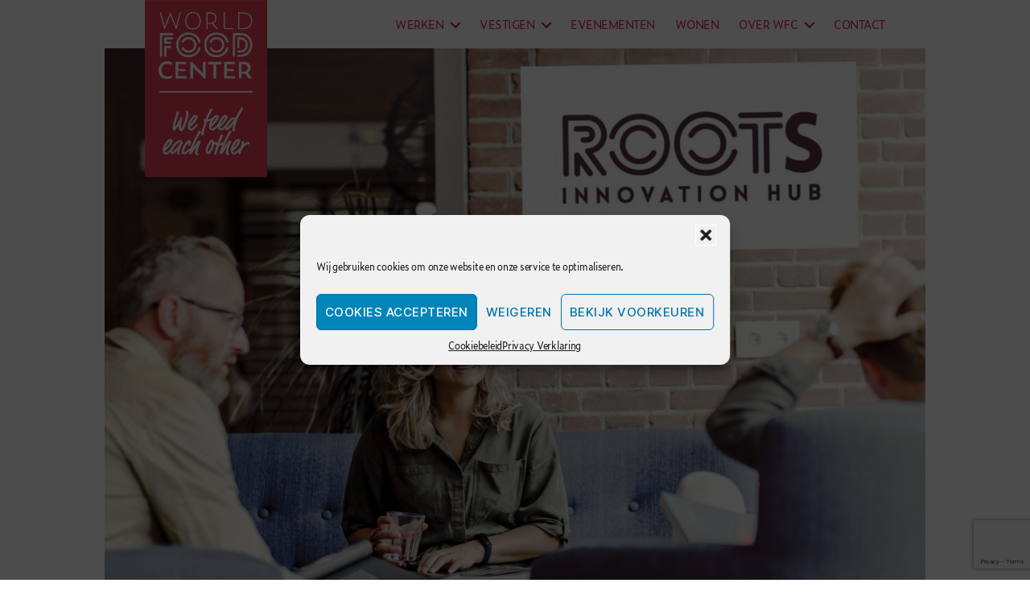

--- FILE ---
content_type: text/html; charset=UTF-8
request_url: https://worldfoodcenter.nl/2020/04/14/nieuwe-vestigingslocatie-voor-startups-roots-opent-haar-deuren-op-world-food-center/
body_size: 16278
content:
<!DOCTYPE html>
<html class="no-js" lang="nl-NL">
<head>
<meta charset="UTF-8">
<meta name="viewport" content="width=device-width, initial-scale=1.0" >
<link rel="profile" href="https://gmpg.org/xfn/11">
<link rel="stylesheet" href="https://use.typekit.net/qym7izl.css">
<meta name='robots' content='index, follow, max-image-preview:large, max-snippet:-1, max-video-preview:-1' />
<style>img:is([sizes="auto" i], [sizes^="auto," i]) { contain-intrinsic-size: 3000px 1500px }</style>
<!-- Google Tag Manager for WordPress by gtm4wp.com -->
<script data-cfasync="false" data-pagespeed-no-defer>
var gtm4wp_datalayer_name = "dataLayer";
var dataLayer = dataLayer || [];
</script>
<!-- End Google Tag Manager for WordPress by gtm4wp.com -->
<!-- This site is optimized with the Yoast SEO plugin v25.8 - https://yoast.com/wordpress/plugins/seo/ -->
<title>Nieuwe vestigingslocatie voor Startups ROOTS opent haar deuren - World Food Center</title>
<link rel="canonical" href="https://worldfoodcenter.nl/2020/04/14/nieuwe-vestigingslocatie-voor-startups-roots-opent-haar-deuren-op-world-food-center/" />
<meta property="og:locale" content="nl_NL" />
<meta property="og:type" content="article" />
<meta property="og:title" content="Nieuwe vestigingslocatie voor Startups ROOTS opent haar deuren - World Food Center" />
<meta property="og:description" content="Bijzondere producten en ideeën krijgen kans om te door te groeien Ede, 14 april 2020 &#8211; De regio Foodvalley heeft er een unieke locatie voor startende ondernemers bij. In twee voormalige kazernegebouwen op het World Food Center terrein kunnen zij zich vestigen tegen zeer gunstige voorwaarden. De eerste bedrijven zijn inmiddels al ingetrokken. In totaal &hellip; Continue reading &quot;Nieuwe vestigingslocatie voor Startups ROOTS opent haar deuren&quot;" />
<meta property="og:url" content="https://worldfoodcenter.nl/2020/04/14/nieuwe-vestigingslocatie-voor-startups-roots-opent-haar-deuren-op-world-food-center/" />
<meta property="og:site_name" content="World Food Center" />
<meta property="article:published_time" content="2020-04-14T13:30:58+00:00" />
<meta property="article:modified_time" content="2020-09-04T12:49:01+00:00" />
<meta property="og:image" content="https://worldfoodcenter.nl/wp-content/uploads/2020/07/Roots-informeel-afbeelding-e1646832570831.jpg" />
<meta property="og:image:width" content="2002" />
<meta property="og:image:height" content="1500" />
<meta property="og:image:type" content="image/jpeg" />
<meta name="author" content="David de Bruijn" />
<meta name="twitter:card" content="summary_large_image" />
<meta name="twitter:label1" content="Geschreven door" />
<meta name="twitter:data1" content="David de Bruijn" />
<meta name="twitter:label2" content="Geschatte leestijd" />
<meta name="twitter:data2" content="2 minuten" />
<script type="application/ld+json" class="yoast-schema-graph">{"@context":"https://schema.org","@graph":[{"@type":"Article","@id":"https://worldfoodcenter.nl/2020/04/14/nieuwe-vestigingslocatie-voor-startups-roots-opent-haar-deuren-op-world-food-center/#article","isPartOf":{"@id":"https://worldfoodcenter.nl/2020/04/14/nieuwe-vestigingslocatie-voor-startups-roots-opent-haar-deuren-op-world-food-center/"},"author":{"name":"David de Bruijn","@id":"https://worldfoodcenter.nl/#/schema/person/410ca90f66da90dae94e3cc1ebb99389"},"headline":"Nieuwe vestigingslocatie voor Startups ROOTS opent haar deuren","datePublished":"2020-04-14T13:30:58+00:00","dateModified":"2020-09-04T12:49:01+00:00","mainEntityOfPage":{"@id":"https://worldfoodcenter.nl/2020/04/14/nieuwe-vestigingslocatie-voor-startups-roots-opent-haar-deuren-op-world-food-center/"},"wordCount":469,"publisher":{"@id":"https://worldfoodcenter.nl/#organization"},"image":{"@id":"https://worldfoodcenter.nl/2020/04/14/nieuwe-vestigingslocatie-voor-startups-roots-opent-haar-deuren-op-world-food-center/#primaryimage"},"thumbnailUrl":"https://worldfoodcenter.nl/wp-content/uploads/2020/07/Roots-informeel-afbeelding-e1646832570831.jpg","articleSection":["Nieuws en updates"],"inLanguage":"nl-NL"},{"@type":"WebPage","@id":"https://worldfoodcenter.nl/2020/04/14/nieuwe-vestigingslocatie-voor-startups-roots-opent-haar-deuren-op-world-food-center/","url":"https://worldfoodcenter.nl/2020/04/14/nieuwe-vestigingslocatie-voor-startups-roots-opent-haar-deuren-op-world-food-center/","name":"Nieuwe vestigingslocatie voor Startups ROOTS opent haar deuren - World Food Center","isPartOf":{"@id":"https://worldfoodcenter.nl/#website"},"primaryImageOfPage":{"@id":"https://worldfoodcenter.nl/2020/04/14/nieuwe-vestigingslocatie-voor-startups-roots-opent-haar-deuren-op-world-food-center/#primaryimage"},"image":{"@id":"https://worldfoodcenter.nl/2020/04/14/nieuwe-vestigingslocatie-voor-startups-roots-opent-haar-deuren-op-world-food-center/#primaryimage"},"thumbnailUrl":"https://worldfoodcenter.nl/wp-content/uploads/2020/07/Roots-informeel-afbeelding-e1646832570831.jpg","datePublished":"2020-04-14T13:30:58+00:00","dateModified":"2020-09-04T12:49:01+00:00","breadcrumb":{"@id":"https://worldfoodcenter.nl/2020/04/14/nieuwe-vestigingslocatie-voor-startups-roots-opent-haar-deuren-op-world-food-center/#breadcrumb"},"inLanguage":"nl-NL","potentialAction":[{"@type":"ReadAction","target":["https://worldfoodcenter.nl/2020/04/14/nieuwe-vestigingslocatie-voor-startups-roots-opent-haar-deuren-op-world-food-center/"]}]},{"@type":"ImageObject","inLanguage":"nl-NL","@id":"https://worldfoodcenter.nl/2020/04/14/nieuwe-vestigingslocatie-voor-startups-roots-opent-haar-deuren-op-world-food-center/#primaryimage","url":"https://worldfoodcenter.nl/wp-content/uploads/2020/07/Roots-informeel-afbeelding-e1646832570831.jpg","contentUrl":"https://worldfoodcenter.nl/wp-content/uploads/2020/07/Roots-informeel-afbeelding-e1646832570831.jpg","width":2002,"height":1500},{"@type":"BreadcrumbList","@id":"https://worldfoodcenter.nl/2020/04/14/nieuwe-vestigingslocatie-voor-startups-roots-opent-haar-deuren-op-world-food-center/#breadcrumb","itemListElement":[{"@type":"ListItem","position":1,"name":"Home","item":"https://worldfoodcenter.nl/"},{"@type":"ListItem","position":2,"name":"Nieuws","item":"https://worldfoodcenter.nl/nieuws/"},{"@type":"ListItem","position":3,"name":"Nieuwe vestigingslocatie voor Startups ROOTS opent haar deuren"}]},{"@type":"WebSite","@id":"https://worldfoodcenter.nl/#website","url":"https://worldfoodcenter.nl/","name":"World Food Center","description":"We work, experience and live food","publisher":{"@id":"https://worldfoodcenter.nl/#organization"},"potentialAction":[{"@type":"SearchAction","target":{"@type":"EntryPoint","urlTemplate":"https://worldfoodcenter.nl/?s={search_term_string}"},"query-input":{"@type":"PropertyValueSpecification","valueRequired":true,"valueName":"search_term_string"}}],"inLanguage":"nl-NL"},{"@type":"Organization","@id":"https://worldfoodcenter.nl/#organization","name":"World Food Center","url":"https://worldfoodcenter.nl/","logo":{"@type":"ImageObject","inLanguage":"nl-NL","@id":"https://worldfoodcenter.nl/#/schema/logo/image/","url":"https://worldfoodcenter.nl/wp-content/uploads/2022/02/World_Food_Center-We_Feed_Each_Other.png","contentUrl":"https://worldfoodcenter.nl/wp-content/uploads/2022/02/World_Food_Center-We_Feed_Each_Other.png","width":1158,"height":1672,"caption":"World Food Center"},"image":{"@id":"https://worldfoodcenter.nl/#/schema/logo/image/"}},{"@type":"Person","@id":"https://worldfoodcenter.nl/#/schema/person/410ca90f66da90dae94e3cc1ebb99389","name":"David de Bruijn","description":"Ik ben werk bij het World Food Center en ben verantwoordelijke voor de marketing en communicatie.","url":"https://worldfoodcenter.nl/author/david-de-bruijn/"}]}</script>
<!-- / Yoast SEO plugin. -->
<link rel="alternate" type="application/rss+xml" title="World Food Center &raquo; feed" href="https://worldfoodcenter.nl/feed/" />
<link rel="alternate" type="application/rss+xml" title="World Food Center &raquo; reacties feed" href="https://worldfoodcenter.nl/comments/feed/" />
<!-- <link rel='stylesheet' id='wp-block-library-css' href='https://worldfoodcenter.nl/wp-includes/css/dist/block-library/style.min.css?ver=6.8.2' media='all' /> -->
<link rel="stylesheet" type="text/css" href="//worldfoodcenter.nl/wp-content/cache/wpfc-minified/kqh0xs4j/bjovm.css" media="all"/>
<style id='classic-theme-styles-inline-css'>
/*! This file is auto-generated */
.wp-block-button__link{color:#fff;background-color:#32373c;border-radius:9999px;box-shadow:none;text-decoration:none;padding:calc(.667em + 2px) calc(1.333em + 2px);font-size:1.125em}.wp-block-file__button{background:#32373c;color:#fff;text-decoration:none}
</style>
<!-- <link rel='stylesheet' id='events-manager-css' href='https://worldfoodcenter.nl/wp-content/plugins/events-manager/includes/css/events-manager.css?ver=7.1.7' media='all' /> -->
<link rel="stylesheet" type="text/css" href="//worldfoodcenter.nl/wp-content/cache/wpfc-minified/lyci1k1a/bjovm.css" media="all"/>
<style id='events-manager-inline-css'>
body .em { --font-family : inherit; --font-weight : inherit; --font-size : 1em; --line-height : inherit; }
</style>
<!-- <link rel='stylesheet' id='wpml-legacy-horizontal-list-0-css' href='https://worldfoodcenter.nl/wp-content/plugins/sitepress-multilingual-cms/templates/language-switchers/legacy-list-horizontal/style.min.css?ver=1' media='all' /> -->
<!-- <link rel='stylesheet' id='cmplz-general-css' href='https://worldfoodcenter.nl/wp-content/plugins/complianz-gdpr/assets/css/cookieblocker.min.css?ver=1753845485' media='all' /> -->
<!-- <link rel='stylesheet' id='parent-style-css' href='https://worldfoodcenter.nl/wp-content/themes/twentytwenty/style.css?ver=6.8.2' media='all' /> -->
<!-- <link rel='stylesheet' id='child-style-css' href='https://worldfoodcenter.nl/wp-content/themes/WFC2020/style.css?ver=2022.11.01.15h16%20-%20edit%202022.12.15-%2011h05' media='all' /> -->
<!-- <link rel='stylesheet' id='twentytwenty-style-css' href='https://worldfoodcenter.nl/wp-content/themes/WFC2020/style.css?ver=2022.11.01.15h16%20-%20edit%202022.12.15-%2011h05' media='all' /> -->
<link rel="stylesheet" type="text/css" href="//worldfoodcenter.nl/wp-content/cache/wpfc-minified/98g8of2b/bjpih.css" media="all"/>
<style id='twentytwenty-style-inline-css'>
.color-accent,.color-accent-hover:hover,.color-accent-hover:focus,:root .has-accent-color,.has-drop-cap:not(:focus):first-letter,.wp-block-button.is-style-outline,a { color: #e22658; }blockquote,.border-color-accent,.border-color-accent-hover:hover,.border-color-accent-hover:focus { border-color: #e22658; }button,.button,.faux-button,.wp-block-button__link,.wp-block-file .wp-block-file__button,input[type="button"],input[type="reset"],input[type="submit"],.bg-accent,.bg-accent-hover:hover,.bg-accent-hover:focus,:root .has-accent-background-color,.comment-reply-link { background-color: #e22658; }.fill-children-accent,.fill-children-accent * { fill: #e22658; }:root .has-background-color,button,.button,.faux-button,.wp-block-button__link,.wp-block-file__button,input[type="button"],input[type="reset"],input[type="submit"],.wp-block-button,.comment-reply-link,.has-background.has-primary-background-color:not(.has-text-color),.has-background.has-primary-background-color *:not(.has-text-color),.has-background.has-accent-background-color:not(.has-text-color),.has-background.has-accent-background-color *:not(.has-text-color) { color: #ffffff; }:root .has-background-background-color { background-color: #ffffff; }body,.entry-title a,:root .has-primary-color { color: #000000; }:root .has-primary-background-color { background-color: #000000; }cite,figcaption,.wp-caption-text,.post-meta,.entry-content .wp-block-archives li,.entry-content .wp-block-categories li,.entry-content .wp-block-latest-posts li,.wp-block-latest-comments__comment-date,.wp-block-latest-posts__post-date,.wp-block-embed figcaption,.wp-block-image figcaption,.wp-block-pullquote cite,.comment-metadata,.comment-respond .comment-notes,.comment-respond .logged-in-as,.pagination .dots,.entry-content hr:not(.has-background),hr.styled-separator,:root .has-secondary-color { color: #6d6d6d; }:root .has-secondary-background-color { background-color: #6d6d6d; }pre,fieldset,input,textarea,table,table *,hr { border-color: #dbdbdb; }caption,code,code,kbd,samp,.wp-block-table.is-style-stripes tbody tr:nth-child(odd),:root .has-subtle-background-background-color { background-color: #dbdbdb; }.wp-block-table.is-style-stripes { border-bottom-color: #dbdbdb; }.wp-block-latest-posts.is-grid li { border-top-color: #dbdbdb; }:root .has-subtle-background-color { color: #dbdbdb; }body:not(.overlay-header) .primary-menu > li > a,body:not(.overlay-header) .primary-menu > li > .icon,.modal-menu a,.footer-menu a, .footer-widgets a:where(:not(.wp-block-button__link)),#site-footer .wp-block-button.is-style-outline,.wp-block-pullquote:before,.singular:not(.overlay-header) .entry-header a,.archive-header a,.header-footer-group .color-accent,.header-footer-group .color-accent-hover:hover { color: #e22658; }.social-icons a,#site-footer button:not(.toggle),#site-footer .button,#site-footer .faux-button,#site-footer .wp-block-button__link,#site-footer .wp-block-file__button,#site-footer input[type="button"],#site-footer input[type="reset"],#site-footer input[type="submit"] { background-color: #e22658; }.social-icons a,body:not(.overlay-header) .primary-menu ul,.header-footer-group button,.header-footer-group .button,.header-footer-group .faux-button,.header-footer-group .wp-block-button:not(.is-style-outline) .wp-block-button__link,.header-footer-group .wp-block-file__button,.header-footer-group input[type="button"],.header-footer-group input[type="reset"],.header-footer-group input[type="submit"] { color: #ffffff; }#site-header,.footer-nav-widgets-wrapper,#site-footer,.menu-modal,.menu-modal-inner,.search-modal-inner,.archive-header,.singular .entry-header,.singular .featured-media:before,.wp-block-pullquote:before { background-color: #ffffff; }.header-footer-group,body:not(.overlay-header) #site-header .toggle,.menu-modal .toggle { color: #000000; }body:not(.overlay-header) .primary-menu ul { background-color: #000000; }body:not(.overlay-header) .primary-menu > li > ul:after { border-bottom-color: #000000; }body:not(.overlay-header) .primary-menu ul ul:after { border-left-color: #000000; }.site-description,body:not(.overlay-header) .toggle-inner .toggle-text,.widget .post-date,.widget .rss-date,.widget_archive li,.widget_categories li,.widget cite,.widget_pages li,.widget_meta li,.widget_nav_menu li,.powered-by-wordpress,.footer-credits .privacy-policy,.to-the-top,.singular .entry-header .post-meta,.singular:not(.overlay-header) .entry-header .post-meta a { color: #6d6d6d; }.header-footer-group pre,.header-footer-group fieldset,.header-footer-group input,.header-footer-group textarea,.header-footer-group table,.header-footer-group table *,.footer-nav-widgets-wrapper,#site-footer,.menu-modal nav *,.footer-widgets-outer-wrapper,.footer-top { border-color: #dbdbdb; }.header-footer-group table caption,body:not(.overlay-header) .header-inner .toggle-wrapper::before { background-color: #dbdbdb; }
</style>
<!-- <link rel='stylesheet' id='twentytwenty-fonts-css' href='https://worldfoodcenter.nl/wp-content/themes/twentytwenty/assets/css/font-inter.css?ver=2022.11.01.15h16%20-%20edit%202022.12.15-%2011h05' media='all' /> -->
<link rel="stylesheet" type="text/css" href="//worldfoodcenter.nl/wp-content/cache/wpfc-minified/242gnq98/bjovm.css" media="all"/>
<!-- <link rel='stylesheet' id='twentytwenty-print-style-css' href='https://worldfoodcenter.nl/wp-content/themes/twentytwenty/print.css?ver=2022.11.01.15h16%20-%20edit%202022.12.15-%2011h05' media='print' /> -->
<link rel="stylesheet" type="text/css" href="//worldfoodcenter.nl/wp-content/cache/wpfc-minified/eebet8xc/bjovm.css" media="print"/>
<script src="https://worldfoodcenter.nl/wp-includes/js/jquery/jquery.min.js?ver=3.7.1" id="jquery-core-js"></script>
<script src="https://worldfoodcenter.nl/wp-includes/js/jquery/jquery-migrate.min.js?ver=3.4.1" id="jquery-migrate-js"></script>
<script src="https://worldfoodcenter.nl/wp-includes/js/jquery/ui/core.min.js?ver=1.13.3" id="jquery-ui-core-js"></script>
<script src="https://worldfoodcenter.nl/wp-includes/js/jquery/ui/mouse.min.js?ver=1.13.3" id="jquery-ui-mouse-js"></script>
<script src="https://worldfoodcenter.nl/wp-includes/js/jquery/ui/sortable.min.js?ver=1.13.3" id="jquery-ui-sortable-js"></script>
<script src="https://worldfoodcenter.nl/wp-includes/js/jquery/ui/datepicker.min.js?ver=1.13.3" id="jquery-ui-datepicker-js"></script>
<script id="jquery-ui-datepicker-js-after">
jQuery(function(jQuery){jQuery.datepicker.setDefaults({"closeText":"Sluiten","currentText":"Vandaag","monthNames":["januari","februari","maart","april","mei","juni","juli","augustus","september","oktober","november","december"],"monthNamesShort":["jan","feb","mrt","apr","mei","jun","jul","aug","sep","okt","nov","dec"],"nextText":"Volgende","prevText":"Vorige","dayNames":["zondag","maandag","dinsdag","woensdag","donderdag","vrijdag","zaterdag"],"dayNamesShort":["zo","ma","di","wo","do","vr","za"],"dayNamesMin":["Z","M","D","W","D","V","Z"],"dateFormat":"dd\/mm\/yy","firstDay":1,"isRTL":false});});
</script>
<script src="https://worldfoodcenter.nl/wp-includes/js/jquery/ui/resizable.min.js?ver=1.13.3" id="jquery-ui-resizable-js"></script>
<script src="https://worldfoodcenter.nl/wp-includes/js/jquery/ui/draggable.min.js?ver=1.13.3" id="jquery-ui-draggable-js"></script>
<script src="https://worldfoodcenter.nl/wp-includes/js/jquery/ui/controlgroup.min.js?ver=1.13.3" id="jquery-ui-controlgroup-js"></script>
<script src="https://worldfoodcenter.nl/wp-includes/js/jquery/ui/checkboxradio.min.js?ver=1.13.3" id="jquery-ui-checkboxradio-js"></script>
<script src="https://worldfoodcenter.nl/wp-includes/js/jquery/ui/button.min.js?ver=1.13.3" id="jquery-ui-button-js"></script>
<script src="https://worldfoodcenter.nl/wp-includes/js/jquery/ui/dialog.min.js?ver=1.13.3" id="jquery-ui-dialog-js"></script>
<script id="events-manager-js-extra">
var EM = {"ajaxurl":"https:\/\/worldfoodcenter.nl\/wp-admin\/admin-ajax.php?em_lang=nl_NL&lang=nl","locationajaxurl":"https:\/\/worldfoodcenter.nl\/wp-admin\/admin-ajax.php?action=locations_search&em_lang=nl_NL&lang=nl","firstDay":"1","locale":"nl","dateFormat":"yy-mm-dd","ui_css":"https:\/\/worldfoodcenter.nl\/wp-content\/plugins\/events-manager\/includes\/css\/jquery-ui\/build.css","show24hours":"1","is_ssl":"1","autocomplete_limit":"10","calendar":{"breakpoints":{"small":560,"medium":908,"large":false}},"phone":"","datepicker":{"format":"d\/m\/Y","locale":"nl"},"search":{"breakpoints":{"small":650,"medium":850,"full":false}},"url":"https:\/\/worldfoodcenter.nl\/wp-content\/plugins\/events-manager","assets":{"input.em-uploader":{"js":{"em-uploader":{"url":"https:\/\/worldfoodcenter.nl\/wp-content\/plugins\/events-manager\/includes\/js\/em-uploader.js?v=7.1.7","event":"em_uploader_ready"}}},".em-recurrence-sets, .em-timezone":{"js":{"luxon":{"url":"luxon\/luxon.js?v=7.1.7","event":"em_luxon_ready"}}},".em-booking-form, #em-booking-form, .em-booking-recurring, .em-event-booking-form":{"js":{"em-bookings":{"url":"https:\/\/worldfoodcenter.nl\/wp-content\/plugins\/events-manager\/includes\/js\/bookingsform.js?v=7.1.7","event":"em_booking_form_js_loaded"}}},"#em-opt-archetypes":{"js":{"archetypes":"https:\/\/worldfoodcenter.nl\/wp-content\/plugins\/events-manager\/includes\/js\/admin-archetype-editor.js?v=7.1.7","archetypes_ms":"https:\/\/worldfoodcenter.nl\/wp-content\/plugins\/events-manager\/includes\/js\/admin-archetypes.js?v=7.1.7","qs":"qs\/qs.js?v=7.1.7"}}},"cached":"","bookingInProgress":"Wacht tot de reservering verstuurd is.","tickets_save":"Ticket opslaan","bookingajaxurl":"https:\/\/worldfoodcenter.nl\/wp-admin\/admin-ajax.php?em_lang=nl_NL&lang=nl","bookings_export_save":"Exporteer boekingen","bookings_settings_save":"Instellingen opslaan","booking_delete":"Weet je zeker dat je dit wilt verwijderen?","booking_offset":"30","bookings":{"submit_button":{"text":{"default":"Reservering versturen","free":"Reservering versturen","payment":"Reservering versturen","processing":"Processing ..."}},"update_listener":""},"bb_full":"Uitverkocht","bb_book":"Reserveer nu","bb_booking":"Reserveren...","bb_booked":"Reservering verstuurd","bb_error":"Reservering Error. Opnieuw proberen?","bb_cancel":"Annuleren","bb_canceling":"Bezig met annuleren...","bb_cancelled":"Geannuleerd","bb_cancel_error":"Geannuleerd Error. Opnieuw proberen?","txt_search":"Zoeken","txt_searching":"Bezig met zoeken...","txt_loading":"Aan het laden..."};
</script>
<script src="https://worldfoodcenter.nl/wp-content/plugins/events-manager/includes/js/events-manager.js?ver=7.1.7" id="events-manager-js"></script>
<script src="https://worldfoodcenter.nl/wp-content/plugins/events-manager/includes/external/flatpickr/l10n/nl.js?ver=7.1.7" id="em-flatpickr-localization-js"></script>
<script src="https://worldfoodcenter.nl/wp-content/themes/WFC2020/assets/js/collapse.js?ver=2022.11.01.15h16%20-%20edit%202022.12.15-%2011h05" id="WFC_colllapse-js-js"></script>
<script src="https://worldfoodcenter.nl/wp-content/themes/twentytwenty/assets/js/index.js?ver=2022.11.01.15h16%20-%20edit%202022.12.15-%2011h05" id="twentytwenty-js-js" defer data-wp-strategy="defer"></script>
<link rel="https://api.w.org/" href="https://worldfoodcenter.nl/wp-json/" /><link rel="alternate" title="JSON" type="application/json" href="https://worldfoodcenter.nl/wp-json/wp/v2/posts/3683" /><link rel="EditURI" type="application/rsd+xml" title="RSD" href="https://worldfoodcenter.nl/xmlrpc.php?rsd" />
<meta name="generator" content="WordPress 6.8.2" />
<link rel='shortlink' href='https://worldfoodcenter.nl/?p=3683' />
<link rel="alternate" title="oEmbed (JSON)" type="application/json+oembed" href="https://worldfoodcenter.nl/wp-json/oembed/1.0/embed?url=https%3A%2F%2Fworldfoodcenter.nl%2F2020%2F04%2F14%2Fnieuwe-vestigingslocatie-voor-startups-roots-opent-haar-deuren-op-world-food-center%2F" />
<link rel="alternate" title="oEmbed (XML)" type="text/xml+oembed" href="https://worldfoodcenter.nl/wp-json/oembed/1.0/embed?url=https%3A%2F%2Fworldfoodcenter.nl%2F2020%2F04%2F14%2Fnieuwe-vestigingslocatie-voor-startups-roots-opent-haar-deuren-op-world-food-center%2F&#038;format=xml" />
<meta name="generator" content="WPML ver:4.7.6 stt:37,1;" />
<style>.cmplz-hidden {
display: none !important;
}</style>
<!-- Google Tag Manager for WordPress by gtm4wp.com -->
<!-- GTM Container placement set to footer -->
<script data-cfasync="false" data-pagespeed-no-defer>
var dataLayer_content = {"pagePostType":"post","pagePostType2":"single-post","pageCategory":["nieuws-en-updates"],"pagePostAuthor":"David de Bruijn"};
dataLayer.push( dataLayer_content );
</script>
<script data-cfasync="false" data-pagespeed-no-defer>
(function(w,d,s,l,i){w[l]=w[l]||[];w[l].push({'gtm.start':
new Date().getTime(),event:'gtm.js'});var f=d.getElementsByTagName(s)[0],
j=d.createElement(s),dl=l!='dataLayer'?'&l='+l:'';j.async=true;j.src=
'//www.googletagmanager.com/gtm.js?id='+i+dl;f.parentNode.insertBefore(j,f);
})(window,document,'script','dataLayer','GTM-MFN42MV');
</script>
<!-- End Google Tag Manager for WordPress by gtm4wp.com -->	<script>document.documentElement.className = document.documentElement.className.replace( 'no-js', 'js' );</script>
<style id="custom-background-css">
body.custom-background { background-color: #ffffff; }
</style>
<style >.blue-message {
background: none repeat scroll 0 0 #3399ff;
color: #ffffff;
text-shadow: none;
font-size: 16px;
line-height: 24px;
padding: 10px;
} 
.green-message {
background: none repeat scroll 0 0 #8cc14c;
color: #ffffff;
text-shadow: none;
font-size: 16px;
line-height: 24px;
padding: 10px;
} 
.orange-message {
background: none repeat scroll 0 0 #faa732;
color: #ffffff;
text-shadow: none;
font-size: 16px;
line-height: 24px;
padding: 10px;
} 
.red-message {
background: none repeat scroll 0 0 #da4d31;
color: #ffffff;
text-shadow: none;
font-size: 16px;
line-height: 24px;
padding: 10px;
} 
.grey-message {
background: none repeat scroll 0 0 #53555c;
color: #ffffff;
text-shadow: none;
font-size: 16px;
line-height: 24px;
padding: 10px;
} 
.left-block {
background: none repeat scroll 0 0px, radial-gradient(ellipse at center center, #ffffff 0%, #f2f2f2 100%) repeat scroll 0 0 rgba(0, 0, 0, 0);
color: #8b8e97;
padding: 10px;
margin: 10px;
float: left;
} 
.right-block {
background: none repeat scroll 0 0px, radial-gradient(ellipse at center center, #ffffff 0%, #f2f2f2 100%) repeat scroll 0 0 rgba(0, 0, 0, 0);
color: #8b8e97;
padding: 10px;
margin: 10px;
float: right;
} 
.blockquotes {
background: none;
border-left: 5px solid #f1f1f1;
color: #8B8E97;
font-size: 16px;
font-style: italic;
line-height: 22px;
padding-left: 15px;
padding: 10px;
width: 60%;
float: left;
} 
</style><style id="uagb-style-conditional-extension">@media (min-width: 1025px){body .uag-hide-desktop.uagb-google-map__wrap,body .uag-hide-desktop{display:none !important}}@media (min-width: 768px) and (max-width: 1024px){body .uag-hide-tab.uagb-google-map__wrap,body .uag-hide-tab{display:none !important}}@media (max-width: 767px){body .uag-hide-mob.uagb-google-map__wrap,body .uag-hide-mob{display:none !important}}</style><link rel="icon" href="https://worldfoodcenter.nl/wp-content/uploads/2020/04/cropped-Artboard-16@3x-32x32.png" sizes="32x32" />
<link rel="icon" href="https://worldfoodcenter.nl/wp-content/uploads/2020/04/cropped-Artboard-16@3x-192x192.png" sizes="192x192" />
<link rel="apple-touch-icon" href="https://worldfoodcenter.nl/wp-content/uploads/2020/04/cropped-Artboard-16@3x-180x180.png" />
<meta name="msapplication-TileImage" content="https://worldfoodcenter.nl/wp-content/uploads/2020/04/cropped-Artboard-16@3x-270x270.png" />
<style id="wp-custom-css">
.grecaptcha-badge{
z-index: 10 !important;
}
</style>
</head>
<body data-cmplz=1 class="wp-singular post-template-default single single-post postid-3683 single-format-standard custom-background wp-custom-logo wp-embed-responsive wp-theme-twentytwenty wp-child-theme-WFC2020 WFC2020 singular has-post-thumbnail has-single-pagination showing-comments hide-avatars footer-top-visible reduced-spacing">
<a class="skip-link screen-reader-text" href="#site-content">Ga naar de inhoud</a>
<header id="site-header" class="header-footer-group">
<div class="header-inner section-inner">
<div class="header-titles-wrapper">
<div class="header-titles">
<div class="site-logo faux-heading"><a href="https://worldfoodcenter.nl/" class="custom-logo-link" rel="home"><img width="1158" height="1672" src="https://worldfoodcenter.nl/wp-content/uploads/2022/02/World_Food_Center-We_Feed_Each_Other.png" class="custom-logo" alt="LOGO - World Food Center - We feed each other" decoding="async" fetchpriority="high" srcset="https://worldfoodcenter.nl/wp-content/uploads/2022/02/World_Food_Center-We_Feed_Each_Other.png 1158w, https://worldfoodcenter.nl/wp-content/uploads/2022/02/World_Food_Center-We_Feed_Each_Other-208x300.png 208w, https://worldfoodcenter.nl/wp-content/uploads/2022/02/World_Food_Center-We_Feed_Each_Other-709x1024.png 709w, https://worldfoodcenter.nl/wp-content/uploads/2022/02/World_Food_Center-We_Feed_Each_Other-768x1109.png 768w, https://worldfoodcenter.nl/wp-content/uploads/2022/02/World_Food_Center-We_Feed_Each_Other-1064x1536.png 1064w" sizes="(max-width: 1158px) 100vw, 1158px" /></a><span class="screen-reader-text">World Food Center</span></div><div class="site-description">We work, experience and live food</div><!-- .site-description -->
</div><!-- .header-titles -->
<button class="toggle nav-toggle mobile-nav-toggle" data-toggle-target=".menu-modal"  data-toggle-body-class="showing-menu-modal" aria-expanded="false" data-set-focus=".close-nav-toggle">
<span class="toggle-inner">
<span class="toggle-icon">
<svg class="svg-icon" aria-hidden="true" role="img" focusable="false" xmlns="http://www.w3.org/2000/svg" width="26" height="7" viewBox="0 0 26 7"><path fill-rule="evenodd" d="M332.5,45 C330.567003,45 329,43.4329966 329,41.5 C329,39.5670034 330.567003,38 332.5,38 C334.432997,38 336,39.5670034 336,41.5 C336,43.4329966 334.432997,45 332.5,45 Z M342,45 C340.067003,45 338.5,43.4329966 338.5,41.5 C338.5,39.5670034 340.067003,38 342,38 C343.932997,38 345.5,39.5670034 345.5,41.5 C345.5,43.4329966 343.932997,45 342,45 Z M351.5,45 C349.567003,45 348,43.4329966 348,41.5 C348,39.5670034 349.567003,38 351.5,38 C353.432997,38 355,39.5670034 355,41.5 C355,43.4329966 353.432997,45 351.5,45 Z" transform="translate(-329 -38)" /></svg>							</span>
<span class="toggle-text">Menu</span>
</span>
</button><!-- .nav-toggle -->
</div><!-- .header-titles-wrapper -->
<div class="header-navigation-wrapper">
<nav class="primary-menu-wrapper" aria-label="Horizontal">
<ul class="primary-menu reset-list-style">
<li id="menu-item-4057" class="menu-item menu-item-type-post_type menu-item-object-page menu-item-has-children menu-item-4057"><a href="https://worldfoodcenter.nl/werken/">Werken</a><span class="icon"></span>
<ul class="sub-menu">
<li id="menu-item-4311" class="menu-item menu-item-type-post_type menu-item-object-page menu-item-4311"><a href="https://worldfoodcenter.nl/een-unieke-werkomgeving/">Het terrein</a></li>
<li id="menu-item-4117" class="menu-item menu-item-type-post_type menu-item-object-page menu-item-4117"><a href="https://worldfoodcenter.nl/bedrijven-op-world-food-center-in-ede/">Overzicht van bedrijven</a></li>
<li id="menu-item-4183" class="menu-item menu-item-type-post_type menu-item-object-page menu-item-4183"><a href="https://worldfoodcenter.nl/wfc-community/">Community WFC Network</a></li>
<li id="menu-item-36074" class="menu-item menu-item-type-post_type menu-item-object-page menu-item-36074"><a href="https://worldfoodcenter.nl/verhalen-van-vernieuwers-uit-ede/">Vernieuwers uit Ede</a></li>
<li id="menu-item-4058" class="menu-item menu-item-type-post_type menu-item-object-page menu-item-4058"><a href="https://worldfoodcenter.nl/een-vijver-vol-talent/">Talent in de regio</a></li>
<li id="menu-item-4122" class="menu-item menu-item-type-post_type menu-item-object-page menu-item-4122"><a href="https://worldfoodcenter.nl/ontdek-ede/">Bezoek en ontdek Ede</a></li>
</ul>
</li>
<li id="menu-item-7041" class="menu-item menu-item-type-post_type menu-item-object-page menu-item-has-children menu-item-7041"><a href="https://worldfoodcenter.nl/vestigen/">Vestigen</a><span class="icon"></span>
<ul class="sub-menu">
<li id="menu-item-4123" class="menu-item menu-item-type-post_type menu-item-object-page menu-item-4123"><a href="https://worldfoodcenter.nl/vestigingsmogelijkheden/">Vestigings mogelijkheden</a></li>
<li id="menu-item-7033" class="menu-item menu-item-type-post_type menu-item-object-page menu-item-7033"><a href="https://worldfoodcenter.nl/bouwveld-c/">Nieuwbouw veld C</a></li>
<li id="menu-item-7034" class="menu-item menu-item-type-post_type menu-item-object-page menu-item-7034"><a href="https://worldfoodcenter.nl/roots-voor-startups/">ROOTS voor startups</a></li>
<li id="menu-item-10738" class="menu-item menu-item-type-post_type menu-item-object-page menu-item-10738"><a href="https://worldfoodcenter.nl/flexplekken-frisokazerne/">Flexibele werkplekken</a></li>
<li id="menu-item-3987" class="menu-item menu-item-type-post_type menu-item-object-page menu-item-3987"><a href="https://worldfoodcenter.nl/tijdelijke-verhuur-mauritskazerne/">De Mauritskazerne</a></li>
</ul>
</li>
<li id="menu-item-7032" class="menu-item menu-item-type-post_type menu-item-object-page menu-item-7032"><a href="https://worldfoodcenter.nl/evenementen/">Evenementen</a></li>
<li id="menu-item-5807" class="menu-item menu-item-type-post_type menu-item-object-page menu-item-5807"><a href="https://worldfoodcenter.nl/wonen-op-world-food-center-in-ede/">Wonen</a></li>
<li id="menu-item-30" class="menu-item menu-item-type-post_type menu-item-object-page menu-item-has-children menu-item-30"><a href="https://worldfoodcenter.nl/over-wfc/">Over WFC</a><span class="icon"></span>
<ul class="sub-menu">
<li id="menu-item-4928" class="menu-item menu-item-type-post_type menu-item-object-page menu-item-4928"><a href="https://worldfoodcenter.nl/wat-is-het-world-food-center/">Wat is het World Food Center</a></li>
<li id="menu-item-4940" class="menu-item menu-item-type-post_type menu-item-object-page menu-item-4940"><a href="https://worldfoodcenter.nl/kernwaarden-wfc/">Onze kernwaarden</a></li>
<li id="menu-item-4167" class="menu-item menu-item-type-post_type menu-item-object-page menu-item-4167"><a href="https://worldfoodcenter.nl/historie-van-het-world-food-center/">Geschiedenis</a></li>
<li id="menu-item-4252" class="menu-item menu-item-type-taxonomy menu-item-object-category current-post-ancestor current-menu-parent current-post-parent menu-item-has-children menu-item-4252"><a href="https://worldfoodcenter.nl/category/nieuws-en-updates/">Nieuws en Blogs</a><span class="icon"></span>
<ul class="sub-menu">
<li id="menu-item-10070" class="menu-item menu-item-type-post_type menu-item-object-page current_page_parent menu-item-10070"><a href="https://worldfoodcenter.nl/nieuws/">Nieuws en updates</a></li>
<li id="menu-item-5643" class="menu-item menu-item-type-taxonomy menu-item-object-category menu-item-5643"><a href="https://worldfoodcenter.nl/category/blog-groene-leefomgeving/">Blog Groene Leefomgeving</a></li>
<li id="menu-item-4251" class="menu-item menu-item-type-taxonomy menu-item-object-category menu-item-4251"><a href="https://worldfoodcenter.nl/category/blog-we-are-food/">Blog: We Work Food</a></li>
<li id="menu-item-5781" class="menu-item menu-item-type-taxonomy menu-item-object-category menu-item-5781"><a href="https://worldfoodcenter.nl/category/podcast-stinger-food-sessions/">Podcast: Stinger Food Sessions</a></li>
</ul>
</li>
<li id="menu-item-4170" class="menu-item menu-item-type-post_type menu-item-object-page menu-item-4170"><a href="https://worldfoodcenter.nl/nieuwsbrief/">Nieuwsbrief</a></li>
</ul>
</li>
<li id="menu-item-27" class="menu-item menu-item-type-post_type menu-item-object-page menu-item-27"><a href="https://worldfoodcenter.nl/contact/">Contact</a></li>
</ul>
</nav><!-- .primary-menu-wrapper -->
</div><!-- .header-navigation-wrapper -->
</div><!-- .header-inner -->
</header><!-- #site-header -->
<div class="menu-modal cover-modal header-footer-group" data-modal-target-string=".menu-modal">
<div class="menu-modal-inner modal-inner">
<div class="menu-wrapper section-inner">
<div class="menu-top">
<button class="toggle close-nav-toggle fill-children-current-color" data-toggle-target=".menu-modal" data-toggle-body-class="showing-menu-modal" aria-expanded="false" data-set-focus=".menu-modal">
<span class="toggle-text">Menu sluiten</span>
<svg class="svg-icon" aria-hidden="true" role="img" focusable="false" xmlns="http://www.w3.org/2000/svg" width="16" height="16" viewBox="0 0 16 16"><polygon fill="" fill-rule="evenodd" points="6.852 7.649 .399 1.195 1.445 .149 7.899 6.602 14.352 .149 15.399 1.195 8.945 7.649 15.399 14.102 14.352 15.149 7.899 8.695 1.445 15.149 .399 14.102" /></svg>				</button><!-- .nav-toggle -->
<nav class="mobile-menu" aria-label="Mobile">
<ul class="modal-menu reset-list-style">
<li class="menu-item menu-item-type-post_type menu-item-object-page menu-item-has-children menu-item-4057"><div class="ancestor-wrapper"><a href="https://worldfoodcenter.nl/werken/">Werken</a><button class="toggle sub-menu-toggle fill-children-current-color" data-toggle-target=".menu-modal .menu-item-4057 > .sub-menu" data-toggle-type="slidetoggle" data-toggle-duration="250" aria-expanded="false"><span class="screen-reader-text">Toon submenu</span><svg class="svg-icon" aria-hidden="true" role="img" focusable="false" xmlns="http://www.w3.org/2000/svg" width="20" height="12" viewBox="0 0 20 12"><polygon fill="" fill-rule="evenodd" points="1319.899 365.778 1327.678 358 1329.799 360.121 1319.899 370.021 1310 360.121 1312.121 358" transform="translate(-1310 -358)" /></svg></button></div><!-- .ancestor-wrapper -->
<ul class="sub-menu">
<li class="menu-item menu-item-type-post_type menu-item-object-page menu-item-4311"><div class="ancestor-wrapper"><a href="https://worldfoodcenter.nl/een-unieke-werkomgeving/">Het terrein</a></div><!-- .ancestor-wrapper --></li>
<li class="menu-item menu-item-type-post_type menu-item-object-page menu-item-4117"><div class="ancestor-wrapper"><a href="https://worldfoodcenter.nl/bedrijven-op-world-food-center-in-ede/">Overzicht van bedrijven</a></div><!-- .ancestor-wrapper --></li>
<li class="menu-item menu-item-type-post_type menu-item-object-page menu-item-4183"><div class="ancestor-wrapper"><a href="https://worldfoodcenter.nl/wfc-community/">Community WFC Network</a></div><!-- .ancestor-wrapper --></li>
<li class="menu-item menu-item-type-post_type menu-item-object-page menu-item-36074"><div class="ancestor-wrapper"><a href="https://worldfoodcenter.nl/verhalen-van-vernieuwers-uit-ede/">Vernieuwers uit Ede</a></div><!-- .ancestor-wrapper --></li>
<li class="menu-item menu-item-type-post_type menu-item-object-page menu-item-4058"><div class="ancestor-wrapper"><a href="https://worldfoodcenter.nl/een-vijver-vol-talent/">Talent in de regio</a></div><!-- .ancestor-wrapper --></li>
<li class="menu-item menu-item-type-post_type menu-item-object-page menu-item-4122"><div class="ancestor-wrapper"><a href="https://worldfoodcenter.nl/ontdek-ede/">Bezoek en ontdek Ede</a></div><!-- .ancestor-wrapper --></li>
</ul>
</li>
<li class="menu-item menu-item-type-post_type menu-item-object-page menu-item-has-children menu-item-7041"><div class="ancestor-wrapper"><a href="https://worldfoodcenter.nl/vestigen/">Vestigen</a><button class="toggle sub-menu-toggle fill-children-current-color" data-toggle-target=".menu-modal .menu-item-7041 > .sub-menu" data-toggle-type="slidetoggle" data-toggle-duration="250" aria-expanded="false"><span class="screen-reader-text">Toon submenu</span><svg class="svg-icon" aria-hidden="true" role="img" focusable="false" xmlns="http://www.w3.org/2000/svg" width="20" height="12" viewBox="0 0 20 12"><polygon fill="" fill-rule="evenodd" points="1319.899 365.778 1327.678 358 1329.799 360.121 1319.899 370.021 1310 360.121 1312.121 358" transform="translate(-1310 -358)" /></svg></button></div><!-- .ancestor-wrapper -->
<ul class="sub-menu">
<li class="menu-item menu-item-type-post_type menu-item-object-page menu-item-4123"><div class="ancestor-wrapper"><a href="https://worldfoodcenter.nl/vestigingsmogelijkheden/">Vestigings mogelijkheden</a></div><!-- .ancestor-wrapper --></li>
<li class="menu-item menu-item-type-post_type menu-item-object-page menu-item-7033"><div class="ancestor-wrapper"><a href="https://worldfoodcenter.nl/bouwveld-c/">Nieuwbouw veld C</a></div><!-- .ancestor-wrapper --></li>
<li class="menu-item menu-item-type-post_type menu-item-object-page menu-item-7034"><div class="ancestor-wrapper"><a href="https://worldfoodcenter.nl/roots-voor-startups/">ROOTS voor startups</a></div><!-- .ancestor-wrapper --></li>
<li class="menu-item menu-item-type-post_type menu-item-object-page menu-item-10738"><div class="ancestor-wrapper"><a href="https://worldfoodcenter.nl/flexplekken-frisokazerne/">Flexibele werkplekken</a></div><!-- .ancestor-wrapper --></li>
<li class="menu-item menu-item-type-post_type menu-item-object-page menu-item-3987"><div class="ancestor-wrapper"><a href="https://worldfoodcenter.nl/tijdelijke-verhuur-mauritskazerne/">De Mauritskazerne</a></div><!-- .ancestor-wrapper --></li>
</ul>
</li>
<li class="menu-item menu-item-type-post_type menu-item-object-page menu-item-7032"><div class="ancestor-wrapper"><a href="https://worldfoodcenter.nl/evenementen/">Evenementen</a></div><!-- .ancestor-wrapper --></li>
<li class="menu-item menu-item-type-post_type menu-item-object-page menu-item-5807"><div class="ancestor-wrapper"><a href="https://worldfoodcenter.nl/wonen-op-world-food-center-in-ede/">Wonen</a></div><!-- .ancestor-wrapper --></li>
<li class="menu-item menu-item-type-post_type menu-item-object-page menu-item-has-children menu-item-30"><div class="ancestor-wrapper"><a href="https://worldfoodcenter.nl/over-wfc/">Over WFC</a><button class="toggle sub-menu-toggle fill-children-current-color" data-toggle-target=".menu-modal .menu-item-30 > .sub-menu" data-toggle-type="slidetoggle" data-toggle-duration="250" aria-expanded="false"><span class="screen-reader-text">Toon submenu</span><svg class="svg-icon" aria-hidden="true" role="img" focusable="false" xmlns="http://www.w3.org/2000/svg" width="20" height="12" viewBox="0 0 20 12"><polygon fill="" fill-rule="evenodd" points="1319.899 365.778 1327.678 358 1329.799 360.121 1319.899 370.021 1310 360.121 1312.121 358" transform="translate(-1310 -358)" /></svg></button></div><!-- .ancestor-wrapper -->
<ul class="sub-menu">
<li class="menu-item menu-item-type-post_type menu-item-object-page menu-item-4928"><div class="ancestor-wrapper"><a href="https://worldfoodcenter.nl/wat-is-het-world-food-center/">Wat is het World Food Center</a></div><!-- .ancestor-wrapper --></li>
<li class="menu-item menu-item-type-post_type menu-item-object-page menu-item-4940"><div class="ancestor-wrapper"><a href="https://worldfoodcenter.nl/kernwaarden-wfc/">Onze kernwaarden</a></div><!-- .ancestor-wrapper --></li>
<li class="menu-item menu-item-type-post_type menu-item-object-page menu-item-4167"><div class="ancestor-wrapper"><a href="https://worldfoodcenter.nl/historie-van-het-world-food-center/">Geschiedenis</a></div><!-- .ancestor-wrapper --></li>
<li class="menu-item menu-item-type-taxonomy menu-item-object-category current-post-ancestor current-menu-parent current-post-parent menu-item-has-children menu-item-4252"><div class="ancestor-wrapper"><a href="https://worldfoodcenter.nl/category/nieuws-en-updates/">Nieuws en Blogs</a><button class="toggle sub-menu-toggle fill-children-current-color" data-toggle-target=".menu-modal .menu-item-4252 > .sub-menu" data-toggle-type="slidetoggle" data-toggle-duration="250" aria-expanded="false"><span class="screen-reader-text">Toon submenu</span><svg class="svg-icon" aria-hidden="true" role="img" focusable="false" xmlns="http://www.w3.org/2000/svg" width="20" height="12" viewBox="0 0 20 12"><polygon fill="" fill-rule="evenodd" points="1319.899 365.778 1327.678 358 1329.799 360.121 1319.899 370.021 1310 360.121 1312.121 358" transform="translate(-1310 -358)" /></svg></button></div><!-- .ancestor-wrapper -->
<ul class="sub-menu">
<li class="menu-item menu-item-type-post_type menu-item-object-page current_page_parent menu-item-10070"><div class="ancestor-wrapper"><a href="https://worldfoodcenter.nl/nieuws/">Nieuws en updates</a></div><!-- .ancestor-wrapper --></li>
<li class="menu-item menu-item-type-taxonomy menu-item-object-category menu-item-5643"><div class="ancestor-wrapper"><a href="https://worldfoodcenter.nl/category/blog-groene-leefomgeving/">Blog Groene Leefomgeving</a></div><!-- .ancestor-wrapper --></li>
<li class="menu-item menu-item-type-taxonomy menu-item-object-category menu-item-4251"><div class="ancestor-wrapper"><a href="https://worldfoodcenter.nl/category/blog-we-are-food/">Blog: We Work Food</a></div><!-- .ancestor-wrapper --></li>
<li class="menu-item menu-item-type-taxonomy menu-item-object-category menu-item-5781"><div class="ancestor-wrapper"><a href="https://worldfoodcenter.nl/category/podcast-stinger-food-sessions/">Podcast: Stinger Food Sessions</a></div><!-- .ancestor-wrapper --></li>
</ul>
</li>
<li class="menu-item menu-item-type-post_type menu-item-object-page menu-item-4170"><div class="ancestor-wrapper"><a href="https://worldfoodcenter.nl/nieuwsbrief/">Nieuwsbrief</a></div><!-- .ancestor-wrapper --></li>
</ul>
</li>
<li class="menu-item menu-item-type-post_type menu-item-object-page menu-item-27"><div class="ancestor-wrapper"><a href="https://worldfoodcenter.nl/contact/">Contact</a></div><!-- .ancestor-wrapper --></li>
</ul>
</nav>
</div><!-- .menu-top -->
<div class="menu-bottom">
<nav aria-label="Uitgebreide Social links">
<ul class="social-menu reset-list-style social-icons fill-children-current-color">
<li id="menu-item-43" class="menu-item menu-item-type-custom menu-item-object-custom menu-item-43"><a href="https://www.facebook.com/World-Food-Center-227563844728093/"><span class="screen-reader-text">Facebook</span><svg class="svg-icon" aria-hidden="true" role="img" focusable="false" width="24" height="24" viewBox="0 0 24 24" xmlns="http://www.w3.org/2000/svg"><path d="M12 2C6.5 2 2 6.5 2 12c0 5 3.7 9.1 8.4 9.9v-7H7.9V12h2.5V9.8c0-2.5 1.5-3.9 3.8-3.9 1.1 0 2.2.2 2.2.2v2.5h-1.3c-1.2 0-1.6.8-1.6 1.6V12h2.8l-.4 2.9h-2.3v7C18.3 21.1 22 17 22 12c0-5.5-4.5-10-10-10z"></path></svg></a></li>
<li id="menu-item-45" class="menu-item menu-item-type-custom menu-item-object-custom menu-item-45"><a href="http://twitter.com/wfcnl"><span class="screen-reader-text">twitter</span><svg class="svg-icon" aria-hidden="true" role="img" focusable="false" width="24" height="24" viewBox="0 0 24 24" xmlns="http://www.w3.org/2000/svg"><path d="M22.23,5.924c-0.736,0.326-1.527,0.547-2.357,0.646c0.847-0.508,1.498-1.312,1.804-2.27 c-0.793,0.47-1.671,0.812-2.606,0.996C18.324,4.498,17.257,4,16.077,4c-2.266,0-4.103,1.837-4.103,4.103 c0,0.322,0.036,0.635,0.106,0.935C8.67,8.867,5.647,7.234,3.623,4.751C3.27,5.357,3.067,6.062,3.067,6.814 c0,1.424,0.724,2.679,1.825,3.415c-0.673-0.021-1.305-0.206-1.859-0.513c0,0.017,0,0.034,0,0.052c0,1.988,1.414,3.647,3.292,4.023 c-0.344,0.094-0.707,0.144-1.081,0.144c-0.264,0-0.521-0.026-0.772-0.074c0.522,1.63,2.038,2.816,3.833,2.85 c-1.404,1.1-3.174,1.756-5.096,1.756c-0.331,0-0.658-0.019-0.979-0.057c1.816,1.164,3.973,1.843,6.29,1.843 c7.547,0,11.675-6.252,11.675-11.675c0-0.178-0.004-0.355-0.012-0.531C20.985,7.47,21.68,6.747,22.23,5.924z"></path></svg></a></li>
<li id="menu-item-44" class="menu-item menu-item-type-custom menu-item-object-custom menu-item-44"><a href="https://www.linkedin.com/company/world-food-center/"><span class="screen-reader-text">linkedin</span><svg class="svg-icon" aria-hidden="true" role="img" focusable="false" width="24" height="24" viewBox="0 0 24 24" xmlns="http://www.w3.org/2000/svg"><path d="M19.7,3H4.3C3.582,3,3,3.582,3,4.3v15.4C3,20.418,3.582,21,4.3,21h15.4c0.718,0,1.3-0.582,1.3-1.3V4.3 C21,3.582,20.418,3,19.7,3z M8.339,18.338H5.667v-8.59h2.672V18.338z M7.004,8.574c-0.857,0-1.549-0.694-1.549-1.548 c0-0.855,0.691-1.548,1.549-1.548c0.854,0,1.547,0.694,1.547,1.548C8.551,7.881,7.858,8.574,7.004,8.574z M18.339,18.338h-2.669 v-4.177c0-0.996-0.017-2.278-1.387-2.278c-1.389,0-1.601,1.086-1.601,2.206v4.249h-2.667v-8.59h2.559v1.174h0.037 c0.356-0.675,1.227-1.387,2.526-1.387c2.703,0,3.203,1.779,3.203,4.092V18.338z"></path></svg></a></li>
<li id="menu-item-235" class="contact menu-item menu-item-type-custom menu-item-object-custom menu-item-235"><a href="https://worldfoodcenter.nl/contact/#neem_contact_op"><span class="screen-reader-text">Neem contact met mij op</span><svg class="svg-icon" aria-hidden="true" role="img" focusable="false" xmlns="http://www.w3.org/2000/svg" width="18" height="18" viewBox="0 0 18 18"><path d="M6.70846497,10.3082552 C6.43780491,9.94641406 6.5117218,9.43367048 6.87356298,9.16301045 C7.23540415,8.89235035 7.74814771,8.96626726 8.01880776,9.32810842 C8.5875786,10.0884893 9.45856383,10.5643487 10.4057058,10.6321812 C11.3528479,10.7000136 12.2827563,10.3531306 12.9541853,9.68145807 L15.3987642,7.23705399 C16.6390369,5.9529049 16.6212992,3.91168563 15.3588977,2.6492841 C14.0964962,1.38688258 12.0552769,1.36914494 10.77958,2.60113525 L9.37230725,4.00022615 C9.05185726,4.31881314 8.53381538,4.31730281 8.21522839,3.99685275 C7.89664141,3.67640269 7.89815174,3.15836082 8.21860184,2.83977385 L9.63432671,1.43240056 C11.5605503,-0.42800847 14.6223793,-0.401402004 16.5159816,1.49220028 C18.4095838,3.38580256 18.4361903,6.44763148 16.5658147,8.38399647 L14.1113741,10.838437 C13.1043877,11.8457885 11.7095252,12.366113 10.2888121,12.2643643 C8.86809903,12.1626156 7.56162126,11.4488264 6.70846497,10.3082552 Z M11.291535,7.6917448 C11.5621951,8.05358597 11.4882782,8.56632952 11.126437,8.83698955 C10.7645959,9.10764965 10.2518523,9.03373274 9.98119227,8.67189158 C9.4124214,7.91151075 8.54143617,7.43565129 7.59429414,7.36781884 C6.6471521,7.29998638 5.71724372,7.64686937 5.04581464,8.31854193 L2.60123581,10.762946 C1.36096312,12.0470951 1.37870076,14.0883144 2.64110228,15.3507159 C3.90350381,16.6131174 5.94472309,16.630855 7.21873082,15.400549 L8.61782171,14.0014581 C8.93734159,13.6819382 9.45538568,13.6819382 9.77490556,14.0014581 C10.0944254,14.320978 10.0944254,14.839022 9.77490556,15.1585419 L8.36567329,16.5675994 C6.43944966,18.4280085 3.37762074,18.401402 1.48401846,16.5077998 C-0.409583822,14.6141975 -0.436190288,11.5523685 1.43418536,9.61600353 L3.88862594,7.16156298 C4.89561225,6.15421151 6.29047483,5.63388702 7.71118789,5.7356357 C9.13190097,5.83738438 10.4383788,6.55117356 11.291535,7.6917448 Z" /></svg></a></li>
</ul>
</nav><!-- .social-menu -->
</div><!-- .menu-bottom -->
</div><!-- .menu-wrapper -->
</div><!-- .menu-modal-inner -->
</div><!-- .menu-modal -->
<main id="site-content" >
<article class="post-3683 post type-post status-publish format-standard has-post-thumbnail hentry category-nieuws-en-updates" id="post-3683">
<figure class="featured-media">
<div class="featured-media-inner section-inner">
<a href="https://worldfoodcenter.nl/2020/04/14/nieuwe-vestigingslocatie-voor-startups-roots-opent-haar-deuren-op-world-food-center/">
<img width="1200" height="899" src="https://worldfoodcenter.nl/wp-content/uploads/2020/07/Roots-informeel-afbeelding-e1646832570831-1200x899.jpg" class="attachment-post-thumbnail size-post-thumbnail wp-post-image" alt="" decoding="async" srcset="https://worldfoodcenter.nl/wp-content/uploads/2020/07/Roots-informeel-afbeelding-e1646832570831-1200x899.jpg 1200w, https://worldfoodcenter.nl/wp-content/uploads/2020/07/Roots-informeel-afbeelding-e1646832570831-300x225.jpg 300w, https://worldfoodcenter.nl/wp-content/uploads/2020/07/Roots-informeel-afbeelding-e1646832570831-1024x767.jpg 1024w, https://worldfoodcenter.nl/wp-content/uploads/2020/07/Roots-informeel-afbeelding-e1646832570831-768x575.jpg 768w, https://worldfoodcenter.nl/wp-content/uploads/2020/07/Roots-informeel-afbeelding-e1646832570831-1536x1151.jpg 1536w, https://worldfoodcenter.nl/wp-content/uploads/2020/07/Roots-informeel-afbeelding-e1646832570831-1980x1484.jpg 1980w, https://worldfoodcenter.nl/wp-content/uploads/2020/07/Roots-informeel-afbeelding-e1646832570831.jpg 2002w" sizes="(max-width: 1200px) 100vw, 1200px" />            </a>
</div><!-- .featured-media-inner -->
</figure><!-- .featured-media -->
<header class="entry-header has-text-align-center header-footer-group">
<div class="entry-header-inner section-inner medium">
<div class="entry-categories screen-reader-text">
<span class="screen-reader-text">Categorieën</span>
<div class="entry-categories-inner">
<a href="https://worldfoodcenter.nl/category/nieuws-en-updates/" rel="category tag">Nieuws en updates</a>				</div><!-- .entry-categories-inner -->
</div><!-- .entry-categories -->
<h1 class="entry-title">Nieuwe vestigingslocatie voor Startups ROOTS opent haar deuren</h1>	</div><!-- .entry-header-inner -->
</header><!-- .entry-header -->
<div class="post-inner  ">
<div class="entry-content">
<p><strong>Bijzondere producten en ideeën krijgen kans om te door te groeien</strong></p>
<p><strong>Ede, 14 april 2020 &#8211; De regio Foodvalley heeft er een unieke locatie voor startende ondernemers bij. In twee voormalige kazernegebouwen op het World Food Center terrein kunnen zij zich vestigen tegen zeer gunstige voorwaarden. De eerste bedrijven zijn inmiddels al ingetrokken. In totaal is er ruim 3.400 vierkante meter aan kantoor- en experimenteerruimte beschikbaar.</strong></p>
<p><strong>Mooie aanvulling voor de regio</strong><br>Roots biedt ruimte aan startups en scale-ups die actief zijn in agri en food, maar ook daarbuiten. De ligging naast NS station Ede-Wageningen, aan de rand van de Veluwe en te midden van alle activiteiten op het World Food Center terrein, maakt het een ideale locatie voor startende ondernemers. Bestuurslid van de Stichting Roots Innovation Hub en CEO van FoodvalleyNL Roger van Hoesel beaamt dat. “Goedkope en flexibele huisvesting voor jonge bedrijven in een inspirerende omgeving is belangrijk. Roots biedt hiermee een geweldige aanvulling op al het mooie dat het ecosysteem hier in deze regio al te bieden heeft.”</p>
<p><strong>Bijzondere innovaties</strong><br>De eerste bedrijven met bijzondere concepten hebben zich inmiddels gesetteld in gebouwen 85 en 86 op het World Food Center. Ernst Breel, co-founder van Rival Foods is verheugd met hun nieuwe plek: “Rival Foods ontwikkelt een nieuw productieproces om ‘s werelds eerste 100% plantaardige culinaire filetstukken te kunnen produceren. Rival Foods heeft zich in Roots gevestigd om de eerste stappen in ontwikkeling te kunnen nemen en uit te kunnen bouwen. Roots levert de juiste combinatie van infrastructuur, lage kosten en ondernemendheid om Rival Foods te kunnen ondersteunen in deze vroege fase.”</p>
<p>Een andere bijzondere onderneming is Vegger. Paulien van de Vlasakker van Vegger legt uit wat zij doen. &#8220;Vegger levert producten en diensten voor indoor-gardening: binnenshuis tuinieren. De high-tech binnentuinen van Vegger garanderen de juiste groei- en bloeiomstandigheden voor een groen binnenklimaat en optimale maaltijdbeleving in kantoren en zorgcentra. Roots is voor ons de perfecte plek om ons bedrijf verder uit te bouwen. We huren de nodige ruimte waarvan we goed gebruik maken. Daarnaast is de ligging/locatie erg handig, ook voor het uitbreiden van ons netwerk binnen Foodvalley en het World Food Center!&#8221;</p>
<p>De volgende bedrijven zijn momenteel gevestigd in Roots: Rival Foods, Vegger, Zwarte Koffie, Corvus Drones, Track32. Geïnteresseerde ondernemers kunnen meer informatie vinden via www.worldfoodcenter.net/roots.</p>
<p><strong>Maatregelen omtrent coronavirus (COVID-19)</strong><br>De Nederlandse overheid heeft op 15 maart jl. als gevolg van de verspreiding van COVID-19 verregaande maatregelen getroffen. Stichting Roots Innovation Hub volgt deze maatregelen nauwgezet. Dat betekent dat de informatieverstrekking richting geïnteresseerde ondernemers zoveel mogelijk online en telefonisch gebeurt. Bezichtigingen zijn mogelijk, maar er worden uiteraard maatregelen genomen om de bezichtigingen zo veilig mogelijk uit te voeren.</p>
<p>Neem voor meer informatie contact op met Louis de Boer via 06 5475 4488 <a href="https://worldfoodcenter.nl/brochure-roots-innovation-hub/" class="aioseop-link">of download de broch</a><a href="https://worldfoodcenter.nl/wp-content/uploads/2020/03/Brochure-Roots-Innovation-Hub.pdf">ure van Roots Innovation Hub</a></p>
</div><!-- .entry-content -->
</div><!-- .post-inner -->
<div class="section-inner">
</div><!-- .section-inner -->
</article><!-- .post -->
</main><!-- #site-content -->
<div class="footer-nav-widgets-wrapper header-footer-group">
<!-- .footer-inner -->
<div class="footer-footer">
<div class="footer-inner section-inner">
<aside class="footer-widgets-outer-wrapper " >
<div class="footer-widgets-wrapper">                        
<div class="footer-widgets column-four grid-item">
<div class="widget widget_text"><div class="widget-content"><h2 class="widget-title subheading heading-size-3">We feed each other</h2>			<div class="textwidget"></div>
</div></div>                                                                        <nav aria-label="Sociale links" class="footer-social-wrapper">
<ul class="social-menu footer-social reset-list-style social-icons fill-children-current-color">
<li class="menu-item menu-item-type-custom menu-item-object-custom menu-item-43"><a href="https://www.facebook.com/World-Food-Center-227563844728093/"><span class="screen-reader-text">Facebook</span><svg class="svg-icon" aria-hidden="true" role="img" focusable="false" width="24" height="24" viewBox="0 0 24 24" xmlns="http://www.w3.org/2000/svg"><path d="M12 2C6.5 2 2 6.5 2 12c0 5 3.7 9.1 8.4 9.9v-7H7.9V12h2.5V9.8c0-2.5 1.5-3.9 3.8-3.9 1.1 0 2.2.2 2.2.2v2.5h-1.3c-1.2 0-1.6.8-1.6 1.6V12h2.8l-.4 2.9h-2.3v7C18.3 21.1 22 17 22 12c0-5.5-4.5-10-10-10z"></path></svg></a></li>
<li class="menu-item menu-item-type-custom menu-item-object-custom menu-item-45"><a href="http://twitter.com/wfcnl"><span class="screen-reader-text">twitter</span><svg class="svg-icon" aria-hidden="true" role="img" focusable="false" width="24" height="24" viewBox="0 0 24 24" xmlns="http://www.w3.org/2000/svg"><path d="M22.23,5.924c-0.736,0.326-1.527,0.547-2.357,0.646c0.847-0.508,1.498-1.312,1.804-2.27 c-0.793,0.47-1.671,0.812-2.606,0.996C18.324,4.498,17.257,4,16.077,4c-2.266,0-4.103,1.837-4.103,4.103 c0,0.322,0.036,0.635,0.106,0.935C8.67,8.867,5.647,7.234,3.623,4.751C3.27,5.357,3.067,6.062,3.067,6.814 c0,1.424,0.724,2.679,1.825,3.415c-0.673-0.021-1.305-0.206-1.859-0.513c0,0.017,0,0.034,0,0.052c0,1.988,1.414,3.647,3.292,4.023 c-0.344,0.094-0.707,0.144-1.081,0.144c-0.264,0-0.521-0.026-0.772-0.074c0.522,1.63,2.038,2.816,3.833,2.85 c-1.404,1.1-3.174,1.756-5.096,1.756c-0.331,0-0.658-0.019-0.979-0.057c1.816,1.164,3.973,1.843,6.29,1.843 c7.547,0,11.675-6.252,11.675-11.675c0-0.178-0.004-0.355-0.012-0.531C20.985,7.47,21.68,6.747,22.23,5.924z"></path></svg></a></li>
<li class="menu-item menu-item-type-custom menu-item-object-custom menu-item-44"><a href="https://www.linkedin.com/company/world-food-center/"><span class="screen-reader-text">linkedin</span><svg class="svg-icon" aria-hidden="true" role="img" focusable="false" width="24" height="24" viewBox="0 0 24 24" xmlns="http://www.w3.org/2000/svg"><path d="M19.7,3H4.3C3.582,3,3,3.582,3,4.3v15.4C3,20.418,3.582,21,4.3,21h15.4c0.718,0,1.3-0.582,1.3-1.3V4.3 C21,3.582,20.418,3,19.7,3z M8.339,18.338H5.667v-8.59h2.672V18.338z M7.004,8.574c-0.857,0-1.549-0.694-1.549-1.548 c0-0.855,0.691-1.548,1.549-1.548c0.854,0,1.547,0.694,1.547,1.548C8.551,7.881,7.858,8.574,7.004,8.574z M18.339,18.338h-2.669 v-4.177c0-0.996-0.017-2.278-1.387-2.278c-1.389,0-1.601,1.086-1.601,2.206v4.249h-2.667v-8.59h2.559v1.174h0.037 c0.356-0.675,1.227-1.387,2.526-1.387c2.703,0,3.203,1.779,3.203,4.092V18.338z"></path></svg></a></li>
<li class="contact menu-item menu-item-type-custom menu-item-object-custom menu-item-235"><a href="https://worldfoodcenter.nl/contact/#neem_contact_op"><span class="screen-reader-text">Neem contact met mij op</span><svg class="svg-icon" aria-hidden="true" role="img" focusable="false" xmlns="http://www.w3.org/2000/svg" width="18" height="18" viewBox="0 0 18 18"><path d="M6.70846497,10.3082552 C6.43780491,9.94641406 6.5117218,9.43367048 6.87356298,9.16301045 C7.23540415,8.89235035 7.74814771,8.96626726 8.01880776,9.32810842 C8.5875786,10.0884893 9.45856383,10.5643487 10.4057058,10.6321812 C11.3528479,10.7000136 12.2827563,10.3531306 12.9541853,9.68145807 L15.3987642,7.23705399 C16.6390369,5.9529049 16.6212992,3.91168563 15.3588977,2.6492841 C14.0964962,1.38688258 12.0552769,1.36914494 10.77958,2.60113525 L9.37230725,4.00022615 C9.05185726,4.31881314 8.53381538,4.31730281 8.21522839,3.99685275 C7.89664141,3.67640269 7.89815174,3.15836082 8.21860184,2.83977385 L9.63432671,1.43240056 C11.5605503,-0.42800847 14.6223793,-0.401402004 16.5159816,1.49220028 C18.4095838,3.38580256 18.4361903,6.44763148 16.5658147,8.38399647 L14.1113741,10.838437 C13.1043877,11.8457885 11.7095252,12.366113 10.2888121,12.2643643 C8.86809903,12.1626156 7.56162126,11.4488264 6.70846497,10.3082552 Z M11.291535,7.6917448 C11.5621951,8.05358597 11.4882782,8.56632952 11.126437,8.83698955 C10.7645959,9.10764965 10.2518523,9.03373274 9.98119227,8.67189158 C9.4124214,7.91151075 8.54143617,7.43565129 7.59429414,7.36781884 C6.6471521,7.29998638 5.71724372,7.64686937 5.04581464,8.31854193 L2.60123581,10.762946 C1.36096312,12.0470951 1.37870076,14.0883144 2.64110228,15.3507159 C3.90350381,16.6131174 5.94472309,16.630855 7.21873082,15.400549 L8.61782171,14.0014581 C8.93734159,13.6819382 9.45538568,13.6819382 9.77490556,14.0014581 C10.0944254,14.320978 10.0944254,14.839022 9.77490556,15.1585419 L8.36567329,16.5675994 C6.43944966,18.4280085 3.37762074,18.401402 1.48401846,16.5077998 C-0.409583822,14.6141975 -0.436190288,11.5523685 1.43418536,9.61600353 L3.88862594,7.16156298 C4.89561225,6.15421151 6.29047483,5.63388702 7.71118789,5.7356357 C9.13190097,5.83738438 10.4383788,6.55117356 11.291535,7.6917448 Z" /></svg></a></li>
</ul><!-- .footer-social -->
</nav><!-- .footer-social-wrapper -->
</div>
<div class="footer-widgets column-four-a grid-item">
<div class="widget widget_nav_menu"><div class="widget-content"><nav class="menu-main2-container" aria-label="Menu"><ul id="menu-main2" class="menu"><li id="menu-item-8637" class="menu-item menu-item-type-post_type menu-item-object-page menu-item-8637"><a href="https://worldfoodcenter.nl/wonen-op-world-food-center-in-ede/">Wonen</a></li>
<li id="menu-item-48" class="menu-item menu-item-type-post_type menu-item-object-page menu-item-48"><a href="https://worldfoodcenter.nl/?page_id=7">World Food Experience</a></li>
<li id="menu-item-4259" class="menu-item menu-item-type-post_type menu-item-object-page menu-item-4259"><a href="https://worldfoodcenter.nl/werken/">Werken op het World Food Center</a></li>
<li id="menu-item-7121" class="menu-item menu-item-type-post_type menu-item-object-page menu-item-7121"><a href="https://worldfoodcenter.nl/vestigen/">Jouw organisatie vestigen op het WFC</a></li>
<li id="menu-item-46" class="menu-item menu-item-type-post_type menu-item-object-page menu-item-46"><a href="https://worldfoodcenter.nl/contact/">Contact</a></li>
<li id="menu-item-49" class="menu-item menu-item-type-post_type menu-item-object-page menu-item-49"><a href="https://worldfoodcenter.nl/over-wfc/">Over het World Food Center</a></li>
</ul></nav></div></div>                                </div>
</div><!-- .footer-widgets-wrapper -->
</aside><!-- .footer-widgets-outer-wrapper -->
</div><!-- .footer-inner -->
</div>
</div><!-- .footer-nav-widgets-wrapper -->
			<footer id="site-footer"  class="header-footer-group">
<div class="section-inner">
<div class="footer-credits">
<p class="footer-copyright">&copy;
<a href="https://worldfoodcenter.nl/"> World Food Center 
2025                            </a> Aan deze site kunnen geen rechten worden ontleend.
</p><!-- .footer-copyright -->
</div><!-- .footer-credits -->
<a class="privacy-policy-link" href="https://worldfoodcenter.nl/privacybeleid/" rel="privacy-policy">Privacy Verklaring</a>					<a class="to-the-top" href="#site-header">
<span class="to-the-top-long">
Naar bovenkant <span class="arrow" aria-hidden="true">&uarr;</span>						</span><!-- .to-the-top-long -->
<span class="to-the-top-short">
Omhoog <span class="arrow" aria-hidden="true">&uarr;</span>						</span><!-- .to-the-top-short -->
</a><!-- .to-the-top -->
</div><!-- .section-inner -->
</footer><!-- #site-footer -->
<script type="speculationrules">
{"prefetch":[{"source":"document","where":{"and":[{"href_matches":"\/*"},{"not":{"href_matches":["\/wp-*.php","\/wp-admin\/*","\/wp-content\/uploads\/*","\/wp-content\/*","\/wp-content\/plugins\/*","\/wp-content\/themes\/WFC2020\/*","\/wp-content\/themes\/twentytwenty\/*","\/*\\?(.+)"]}},{"not":{"selector_matches":"a[rel~=\"nofollow\"]"}},{"not":{"selector_matches":".no-prefetch, .no-prefetch a"}}]},"eagerness":"conservative"}]}
</script>
<script >
(function() {
let targetObjectName = 'EM';
if ( typeof window[targetObjectName] === 'object' && window[targetObjectName] !== null ) {
Object.assign( window[targetObjectName], []);
} else {
console.warn( 'Could not merge extra data: window.' + targetObjectName + ' not found or not an object.' );
}
})();
</script>
<!-- Consent Management powered by Complianz | GDPR/CCPA Cookie Consent https://wordpress.org/plugins/complianz-gdpr -->
<div id="cmplz-cookiebanner-container"><div class="cmplz-cookiebanner cmplz-hidden banner-1 center-minimal optin cmplz-center cmplz-categories-type-view-preferences" aria-modal="true" data-nosnippet="true" role="dialog" aria-live="polite" aria-labelledby="cmplz-header-1-optin" aria-describedby="cmplz-message-1-optin">
<div class="cmplz-header">
<div class="cmplz-logo"></div>
<div class="cmplz-title" id="cmplz-header-1-optin">Beheer cookie toestemming</div>
<div class="cmplz-close" tabindex="0" role="button" aria-label="Dialoogvenster sluiten">
<svg aria-hidden="true" focusable="false" data-prefix="fas" data-icon="times" class="svg-inline--fa fa-times fa-w-11" role="img" xmlns="http://www.w3.org/2000/svg" viewBox="0 0 352 512"><path fill="currentColor" d="M242.72 256l100.07-100.07c12.28-12.28 12.28-32.19 0-44.48l-22.24-22.24c-12.28-12.28-32.19-12.28-44.48 0L176 189.28 75.93 89.21c-12.28-12.28-32.19-12.28-44.48 0L9.21 111.45c-12.28 12.28-12.28 32.19 0 44.48L109.28 256 9.21 356.07c-12.28 12.28-12.28 32.19 0 44.48l22.24 22.24c12.28 12.28 32.2 12.28 44.48 0L176 322.72l100.07 100.07c12.28 12.28 32.2 12.28 44.48 0l22.24-22.24c12.28-12.28 12.28-32.19 0-44.48L242.72 256z"></path></svg>
</div>
</div>
<div class="cmplz-divider cmplz-divider-header"></div>
<div class="cmplz-body">
<div class="cmplz-message" id="cmplz-message-1-optin">Wij gebruiken cookies om onze website en onze service te optimaliseren.</div>
<!-- categories start -->
<div class="cmplz-categories">
<details class="cmplz-category cmplz-functional" >
<summary>
<span class="cmplz-category-header">
<span class="cmplz-category-title">Functioneel</span>
<span class='cmplz-always-active'>
<span class="cmplz-banner-checkbox">
<input type="checkbox"
id="cmplz-functional-optin"
data-category="cmplz_functional"
class="cmplz-consent-checkbox cmplz-functional"
size="40"
value="1"/>
<label class="cmplz-label" for="cmplz-functional-optin"><span class="screen-reader-text">Functioneel</span></label>
</span>
Altijd actief							</span>
<span class="cmplz-icon cmplz-open">
<svg xmlns="http://www.w3.org/2000/svg" viewBox="0 0 448 512"  height="18" ><path d="M224 416c-8.188 0-16.38-3.125-22.62-9.375l-192-192c-12.5-12.5-12.5-32.75 0-45.25s32.75-12.5 45.25 0L224 338.8l169.4-169.4c12.5-12.5 32.75-12.5 45.25 0s12.5 32.75 0 45.25l-192 192C240.4 412.9 232.2 416 224 416z"/></svg>
</span>
</span>
</summary>
<div class="cmplz-description">
<span class="cmplz-description-functional">De technische opslag of toegang is strikt noodzakelijk voor het legitieme doel het gebruik mogelijk te maken van een specifieke dienst waarom de abonnee of gebruiker uitdrukkelijk heeft gevraagd, of met als enig doel de uitvoering van de transmissie van een communicatie over een elektronisch communicatienetwerk.</span>
</div>
</details>
<details class="cmplz-category cmplz-preferences" >
<summary>
<span class="cmplz-category-header">
<span class="cmplz-category-title">Voorkeuren</span>
<span class="cmplz-banner-checkbox">
<input type="checkbox"
id="cmplz-preferences-optin"
data-category="cmplz_preferences"
class="cmplz-consent-checkbox cmplz-preferences"
size="40"
value="1"/>
<label class="cmplz-label" for="cmplz-preferences-optin"><span class="screen-reader-text">Voorkeuren</span></label>
</span>
<span class="cmplz-icon cmplz-open">
<svg xmlns="http://www.w3.org/2000/svg" viewBox="0 0 448 512"  height="18" ><path d="M224 416c-8.188 0-16.38-3.125-22.62-9.375l-192-192c-12.5-12.5-12.5-32.75 0-45.25s32.75-12.5 45.25 0L224 338.8l169.4-169.4c12.5-12.5 32.75-12.5 45.25 0s12.5 32.75 0 45.25l-192 192C240.4 412.9 232.2 416 224 416z"/></svg>
</span>
</span>
</summary>
<div class="cmplz-description">
<span class="cmplz-description-preferences">De technische opslag of toegang is noodzakelijk voor het legitieme doel voorkeuren op te slaan die niet door de abonnee of gebruiker zijn aangevraagd.</span>
</div>
</details>
<details class="cmplz-category cmplz-statistics" >
<summary>
<span class="cmplz-category-header">
<span class="cmplz-category-title">Statistieken</span>
<span class="cmplz-banner-checkbox">
<input type="checkbox"
id="cmplz-statistics-optin"
data-category="cmplz_statistics"
class="cmplz-consent-checkbox cmplz-statistics"
size="40"
value="1"/>
<label class="cmplz-label" for="cmplz-statistics-optin"><span class="screen-reader-text">Statistieken</span></label>
</span>
<span class="cmplz-icon cmplz-open">
<svg xmlns="http://www.w3.org/2000/svg" viewBox="0 0 448 512"  height="18" ><path d="M224 416c-8.188 0-16.38-3.125-22.62-9.375l-192-192c-12.5-12.5-12.5-32.75 0-45.25s32.75-12.5 45.25 0L224 338.8l169.4-169.4c12.5-12.5 32.75-12.5 45.25 0s12.5 32.75 0 45.25l-192 192C240.4 412.9 232.2 416 224 416z"/></svg>
</span>
</span>
</summary>
<div class="cmplz-description">
<span class="cmplz-description-statistics">De technische opslag of toegang die uitsluitend voor statistische doeleinden wordt gebruikt.</span>
<span class="cmplz-description-statistics-anonymous">De technische opslag of toegang die uitsluitend wordt gebruikt voor anonieme statistische doeleinden. Zonder dagvaarding, vrijwillige naleving door uw Internet Service Provider, of aanvullende gegevens van een derde partij, kan informatie die alleen voor dit doel wordt opgeslagen of opgehaald gewoonlijk niet worden gebruikt om je te identificeren.</span>
</div>
</details>
<details class="cmplz-category cmplz-marketing" >
<summary>
<span class="cmplz-category-header">
<span class="cmplz-category-title">Marketing</span>
<span class="cmplz-banner-checkbox">
<input type="checkbox"
id="cmplz-marketing-optin"
data-category="cmplz_marketing"
class="cmplz-consent-checkbox cmplz-marketing"
size="40"
value="1"/>
<label class="cmplz-label" for="cmplz-marketing-optin"><span class="screen-reader-text">Marketing</span></label>
</span>
<span class="cmplz-icon cmplz-open">
<svg xmlns="http://www.w3.org/2000/svg" viewBox="0 0 448 512"  height="18" ><path d="M224 416c-8.188 0-16.38-3.125-22.62-9.375l-192-192c-12.5-12.5-12.5-32.75 0-45.25s32.75-12.5 45.25 0L224 338.8l169.4-169.4c12.5-12.5 32.75-12.5 45.25 0s12.5 32.75 0 45.25l-192 192C240.4 412.9 232.2 416 224 416z"/></svg>
</span>
</span>
</summary>
<div class="cmplz-description">
<span class="cmplz-description-marketing">De technische opslag of toegang is nodig om gebruikersprofielen op te stellen voor het verzenden van reclame, of om de gebruiker op een website of over verschillende websites te volgen voor soortgelijke marketingdoeleinden.</span>
</div>
</details>
</div><!-- categories end -->
</div>
<div class="cmplz-links cmplz-information">
<a class="cmplz-link cmplz-manage-options cookie-statement" href="#" data-relative_url="#cmplz-manage-consent-container">Beheer opties</a>
<a class="cmplz-link cmplz-manage-third-parties cookie-statement" href="#" data-relative_url="#cmplz-cookies-overview">Beheer diensten</a>
<a class="cmplz-link cmplz-manage-vendors tcf cookie-statement" href="#" data-relative_url="#cmplz-tcf-wrapper">Beheer {vendor_count} leveranciers</a>
<a class="cmplz-link cmplz-external cmplz-read-more-purposes tcf" target="_blank" rel="noopener noreferrer nofollow" href="https://cookiedatabase.org/tcf/purposes/">Lees meer over deze doeleinden</a>
</div>
<div class="cmplz-divider cmplz-footer"></div>
<div class="cmplz-buttons">
<button class="cmplz-btn cmplz-accept">Cookies accepteren</button>
<button class="cmplz-btn cmplz-deny">Weigeren</button>
<button class="cmplz-btn cmplz-view-preferences">Bekijk voorkeuren</button>
<button class="cmplz-btn cmplz-save-preferences">Voorkeuren bewaren</button>
<a class="cmplz-btn cmplz-manage-options tcf cookie-statement" href="#" data-relative_url="#cmplz-manage-consent-container">Bekijk voorkeuren</a>
</div>
<div class="cmplz-links cmplz-documents">
<a class="cmplz-link cookie-statement" href="#" data-relative_url="">{title}</a>
<a class="cmplz-link privacy-statement" href="#" data-relative_url="">{title}</a>
<a class="cmplz-link impressum" href="#" data-relative_url="">{title}</a>
</div>
</div>
</div>
<div id="cmplz-manage-consent" data-nosnippet="true"><button class="cmplz-btn cmplz-hidden cmplz-manage-consent manage-consent-1">Cookie voorkeuren</button>
</div>
<!-- GTM Container placement set to footer -->
<!-- Google Tag Manager (noscript) -->
<noscript><iframe src="https://www.googletagmanager.com/ns.html?id=GTM-MFN42MV" height="0" width="0" style="display:none;visibility:hidden" aria-hidden="true"></iframe></noscript>
<!-- End Google Tag Manager (noscript) --><script src="https://worldfoodcenter.nl/wp-content/plugins/duracelltomi-google-tag-manager/dist/js/gtm4wp-contact-form-7-tracker.js?ver=1.22" id="gtm4wp-contact-form-7-tracker-js"></script>
<script src="https://worldfoodcenter.nl/wp-content/plugins/duracelltomi-google-tag-manager/dist/js/gtm4wp-form-move-tracker.js?ver=1.22" id="gtm4wp-form-move-tracker-js"></script>
<script src="https://www.google.com/recaptcha/api.js?render=6LdaDiMrAAAAAO176YZ67uUS4FYxyYgnFI5ztH5g&amp;ver=3.0" id="google-recaptcha-js"></script>
<script src="https://worldfoodcenter.nl/wp-includes/js/dist/vendor/wp-polyfill.min.js?ver=3.15.0" id="wp-polyfill-js"></script>
<script id="wpcf7-recaptcha-js-before">
var wpcf7_recaptcha = {
"sitekey": "6LdaDiMrAAAAAO176YZ67uUS4FYxyYgnFI5ztH5g",
"actions": {
"homepage": "homepage",
"contactform": "contactform"
}
};
</script>
<script src="https://worldfoodcenter.nl/wp-content/plugins/contact-form-7/modules/recaptcha/index.js?ver=6.1.1" id="wpcf7-recaptcha-js"></script>
<script id="cmplz-cookiebanner-js-extra">
var complianz = {"prefix":"cmplz_","user_banner_id":"1","set_cookies":[],"block_ajax_content":"0","banner_version":"35","version":"7.4.2","store_consent":"","do_not_track_enabled":"1","consenttype":"optin","region":"eu","geoip":"","dismiss_timeout":"","disable_cookiebanner":"","soft_cookiewall":"1","dismiss_on_scroll":"","cookie_expiry":"365","url":"https:\/\/worldfoodcenter.nl\/wp-json\/complianz\/v1\/","locale":"lang=nl&locale=nl_NL","set_cookies_on_root":"0","cookie_domain":"","current_policy_id":"22","cookie_path":"\/","categories":{"statistics":"statistieken","marketing":"marketing"},"tcf_active":"","placeholdertext":"Klik om alle marketing cookies te accepteren deze inhoud te activeren","css_file":"https:\/\/worldfoodcenter.nl\/wp-content\/uploads\/complianz\/css\/banner-{banner_id}-{type}.css?v=35","page_links":{"eu":{"cookie-statement":{"title":"Cookiebeleid ","url":"https:\/\/worldfoodcenter.nl\/cookiebeleid-eu\/"},"privacy-statement":{"title":"Privacy Verklaring","url":"https:\/\/worldfoodcenter.nl\/privacybeleid\/"}}},"tm_categories":"","forceEnableStats":"","preview":"","clean_cookies":"","aria_label":"Klik om alle marketing cookies te accepteren deze inhoud te activeren"};
</script>
<script defer src="https://worldfoodcenter.nl/wp-content/plugins/complianz-gdpr/cookiebanner/js/complianz.min.js?ver=1753845485" id="cmplz-cookiebanner-js"></script>
<script >
window.addEventListener("load", function(event) {
jQuery(".cfx_form_main,.wpcf7-form,.wpforms-form,.gform_wrapper form").each(function(){
var form=jQuery(this); 
var screen_width=""; var screen_height="";
if(screen_width == ""){
if(screen){
screen_width=screen.width;  
}else{
screen_width=jQuery(window).width();
}    }  
if(screen_height == ""){
if(screen){
screen_height=screen.height;  
}else{
screen_height=jQuery(window).height();
}    }
form.append('<input type="hidden" name="vx_width" value="'+screen_width+'">');
form.append('<input type="hidden" name="vx_height" value="'+screen_height+'">');
form.append('<input type="hidden" name="vx_url" value="'+window.location.href+'">');  
}); 
});
</script> 
<script >
_linkedin_partner_id = "2416610";
window._linkedin_data_partner_ids = window._linkedin_data_partner_ids || [];
window._linkedin_data_partner_ids.push(_linkedin_partner_id);
</script><script >
(function(){var s = document.getElementsByTagName("script")[0];
var b = document.createElement("script");
b.type = "text/javascript";b.async = true;
b.src = "https://snap.licdn.com/li.lms-analytics/insight.min.js";
s.parentNode.insertBefore(b, s);})();
</script>
<noscript>
<img height="1" width="1" style="display:none;" alt="" src="https://px.ads.linkedin.com/collect/?pid=2416610&conversionId=2886258&fmt=gif" />	
</noscript>
</body>
</html><!-- WP Fastest Cache file was created in 1.926 seconds, on 04/09/2025 @ 23:29 --><!-- via php -->

--- FILE ---
content_type: text/html; charset=utf-8
request_url: https://www.google.com/recaptcha/api2/anchor?ar=1&k=6LdaDiMrAAAAAO176YZ67uUS4FYxyYgnFI5ztH5g&co=aHR0cHM6Ly93b3JsZGZvb2RjZW50ZXIubmw6NDQz&hl=en&v=PoyoqOPhxBO7pBk68S4YbpHZ&size=invisible&anchor-ms=20000&execute-ms=30000&cb=m6t39s8129jl
body_size: 48898
content:
<!DOCTYPE HTML><html dir="ltr" lang="en"><head><meta http-equiv="Content-Type" content="text/html; charset=UTF-8">
<meta http-equiv="X-UA-Compatible" content="IE=edge">
<title>reCAPTCHA</title>
<style type="text/css">
/* cyrillic-ext */
@font-face {
  font-family: 'Roboto';
  font-style: normal;
  font-weight: 400;
  font-stretch: 100%;
  src: url(//fonts.gstatic.com/s/roboto/v48/KFO7CnqEu92Fr1ME7kSn66aGLdTylUAMa3GUBHMdazTgWw.woff2) format('woff2');
  unicode-range: U+0460-052F, U+1C80-1C8A, U+20B4, U+2DE0-2DFF, U+A640-A69F, U+FE2E-FE2F;
}
/* cyrillic */
@font-face {
  font-family: 'Roboto';
  font-style: normal;
  font-weight: 400;
  font-stretch: 100%;
  src: url(//fonts.gstatic.com/s/roboto/v48/KFO7CnqEu92Fr1ME7kSn66aGLdTylUAMa3iUBHMdazTgWw.woff2) format('woff2');
  unicode-range: U+0301, U+0400-045F, U+0490-0491, U+04B0-04B1, U+2116;
}
/* greek-ext */
@font-face {
  font-family: 'Roboto';
  font-style: normal;
  font-weight: 400;
  font-stretch: 100%;
  src: url(//fonts.gstatic.com/s/roboto/v48/KFO7CnqEu92Fr1ME7kSn66aGLdTylUAMa3CUBHMdazTgWw.woff2) format('woff2');
  unicode-range: U+1F00-1FFF;
}
/* greek */
@font-face {
  font-family: 'Roboto';
  font-style: normal;
  font-weight: 400;
  font-stretch: 100%;
  src: url(//fonts.gstatic.com/s/roboto/v48/KFO7CnqEu92Fr1ME7kSn66aGLdTylUAMa3-UBHMdazTgWw.woff2) format('woff2');
  unicode-range: U+0370-0377, U+037A-037F, U+0384-038A, U+038C, U+038E-03A1, U+03A3-03FF;
}
/* math */
@font-face {
  font-family: 'Roboto';
  font-style: normal;
  font-weight: 400;
  font-stretch: 100%;
  src: url(//fonts.gstatic.com/s/roboto/v48/KFO7CnqEu92Fr1ME7kSn66aGLdTylUAMawCUBHMdazTgWw.woff2) format('woff2');
  unicode-range: U+0302-0303, U+0305, U+0307-0308, U+0310, U+0312, U+0315, U+031A, U+0326-0327, U+032C, U+032F-0330, U+0332-0333, U+0338, U+033A, U+0346, U+034D, U+0391-03A1, U+03A3-03A9, U+03B1-03C9, U+03D1, U+03D5-03D6, U+03F0-03F1, U+03F4-03F5, U+2016-2017, U+2034-2038, U+203C, U+2040, U+2043, U+2047, U+2050, U+2057, U+205F, U+2070-2071, U+2074-208E, U+2090-209C, U+20D0-20DC, U+20E1, U+20E5-20EF, U+2100-2112, U+2114-2115, U+2117-2121, U+2123-214F, U+2190, U+2192, U+2194-21AE, U+21B0-21E5, U+21F1-21F2, U+21F4-2211, U+2213-2214, U+2216-22FF, U+2308-230B, U+2310, U+2319, U+231C-2321, U+2336-237A, U+237C, U+2395, U+239B-23B7, U+23D0, U+23DC-23E1, U+2474-2475, U+25AF, U+25B3, U+25B7, U+25BD, U+25C1, U+25CA, U+25CC, U+25FB, U+266D-266F, U+27C0-27FF, U+2900-2AFF, U+2B0E-2B11, U+2B30-2B4C, U+2BFE, U+3030, U+FF5B, U+FF5D, U+1D400-1D7FF, U+1EE00-1EEFF;
}
/* symbols */
@font-face {
  font-family: 'Roboto';
  font-style: normal;
  font-weight: 400;
  font-stretch: 100%;
  src: url(//fonts.gstatic.com/s/roboto/v48/KFO7CnqEu92Fr1ME7kSn66aGLdTylUAMaxKUBHMdazTgWw.woff2) format('woff2');
  unicode-range: U+0001-000C, U+000E-001F, U+007F-009F, U+20DD-20E0, U+20E2-20E4, U+2150-218F, U+2190, U+2192, U+2194-2199, U+21AF, U+21E6-21F0, U+21F3, U+2218-2219, U+2299, U+22C4-22C6, U+2300-243F, U+2440-244A, U+2460-24FF, U+25A0-27BF, U+2800-28FF, U+2921-2922, U+2981, U+29BF, U+29EB, U+2B00-2BFF, U+4DC0-4DFF, U+FFF9-FFFB, U+10140-1018E, U+10190-1019C, U+101A0, U+101D0-101FD, U+102E0-102FB, U+10E60-10E7E, U+1D2C0-1D2D3, U+1D2E0-1D37F, U+1F000-1F0FF, U+1F100-1F1AD, U+1F1E6-1F1FF, U+1F30D-1F30F, U+1F315, U+1F31C, U+1F31E, U+1F320-1F32C, U+1F336, U+1F378, U+1F37D, U+1F382, U+1F393-1F39F, U+1F3A7-1F3A8, U+1F3AC-1F3AF, U+1F3C2, U+1F3C4-1F3C6, U+1F3CA-1F3CE, U+1F3D4-1F3E0, U+1F3ED, U+1F3F1-1F3F3, U+1F3F5-1F3F7, U+1F408, U+1F415, U+1F41F, U+1F426, U+1F43F, U+1F441-1F442, U+1F444, U+1F446-1F449, U+1F44C-1F44E, U+1F453, U+1F46A, U+1F47D, U+1F4A3, U+1F4B0, U+1F4B3, U+1F4B9, U+1F4BB, U+1F4BF, U+1F4C8-1F4CB, U+1F4D6, U+1F4DA, U+1F4DF, U+1F4E3-1F4E6, U+1F4EA-1F4ED, U+1F4F7, U+1F4F9-1F4FB, U+1F4FD-1F4FE, U+1F503, U+1F507-1F50B, U+1F50D, U+1F512-1F513, U+1F53E-1F54A, U+1F54F-1F5FA, U+1F610, U+1F650-1F67F, U+1F687, U+1F68D, U+1F691, U+1F694, U+1F698, U+1F6AD, U+1F6B2, U+1F6B9-1F6BA, U+1F6BC, U+1F6C6-1F6CF, U+1F6D3-1F6D7, U+1F6E0-1F6EA, U+1F6F0-1F6F3, U+1F6F7-1F6FC, U+1F700-1F7FF, U+1F800-1F80B, U+1F810-1F847, U+1F850-1F859, U+1F860-1F887, U+1F890-1F8AD, U+1F8B0-1F8BB, U+1F8C0-1F8C1, U+1F900-1F90B, U+1F93B, U+1F946, U+1F984, U+1F996, U+1F9E9, U+1FA00-1FA6F, U+1FA70-1FA7C, U+1FA80-1FA89, U+1FA8F-1FAC6, U+1FACE-1FADC, U+1FADF-1FAE9, U+1FAF0-1FAF8, U+1FB00-1FBFF;
}
/* vietnamese */
@font-face {
  font-family: 'Roboto';
  font-style: normal;
  font-weight: 400;
  font-stretch: 100%;
  src: url(//fonts.gstatic.com/s/roboto/v48/KFO7CnqEu92Fr1ME7kSn66aGLdTylUAMa3OUBHMdazTgWw.woff2) format('woff2');
  unicode-range: U+0102-0103, U+0110-0111, U+0128-0129, U+0168-0169, U+01A0-01A1, U+01AF-01B0, U+0300-0301, U+0303-0304, U+0308-0309, U+0323, U+0329, U+1EA0-1EF9, U+20AB;
}
/* latin-ext */
@font-face {
  font-family: 'Roboto';
  font-style: normal;
  font-weight: 400;
  font-stretch: 100%;
  src: url(//fonts.gstatic.com/s/roboto/v48/KFO7CnqEu92Fr1ME7kSn66aGLdTylUAMa3KUBHMdazTgWw.woff2) format('woff2');
  unicode-range: U+0100-02BA, U+02BD-02C5, U+02C7-02CC, U+02CE-02D7, U+02DD-02FF, U+0304, U+0308, U+0329, U+1D00-1DBF, U+1E00-1E9F, U+1EF2-1EFF, U+2020, U+20A0-20AB, U+20AD-20C0, U+2113, U+2C60-2C7F, U+A720-A7FF;
}
/* latin */
@font-face {
  font-family: 'Roboto';
  font-style: normal;
  font-weight: 400;
  font-stretch: 100%;
  src: url(//fonts.gstatic.com/s/roboto/v48/KFO7CnqEu92Fr1ME7kSn66aGLdTylUAMa3yUBHMdazQ.woff2) format('woff2');
  unicode-range: U+0000-00FF, U+0131, U+0152-0153, U+02BB-02BC, U+02C6, U+02DA, U+02DC, U+0304, U+0308, U+0329, U+2000-206F, U+20AC, U+2122, U+2191, U+2193, U+2212, U+2215, U+FEFF, U+FFFD;
}
/* cyrillic-ext */
@font-face {
  font-family: 'Roboto';
  font-style: normal;
  font-weight: 500;
  font-stretch: 100%;
  src: url(//fonts.gstatic.com/s/roboto/v48/KFO7CnqEu92Fr1ME7kSn66aGLdTylUAMa3GUBHMdazTgWw.woff2) format('woff2');
  unicode-range: U+0460-052F, U+1C80-1C8A, U+20B4, U+2DE0-2DFF, U+A640-A69F, U+FE2E-FE2F;
}
/* cyrillic */
@font-face {
  font-family: 'Roboto';
  font-style: normal;
  font-weight: 500;
  font-stretch: 100%;
  src: url(//fonts.gstatic.com/s/roboto/v48/KFO7CnqEu92Fr1ME7kSn66aGLdTylUAMa3iUBHMdazTgWw.woff2) format('woff2');
  unicode-range: U+0301, U+0400-045F, U+0490-0491, U+04B0-04B1, U+2116;
}
/* greek-ext */
@font-face {
  font-family: 'Roboto';
  font-style: normal;
  font-weight: 500;
  font-stretch: 100%;
  src: url(//fonts.gstatic.com/s/roboto/v48/KFO7CnqEu92Fr1ME7kSn66aGLdTylUAMa3CUBHMdazTgWw.woff2) format('woff2');
  unicode-range: U+1F00-1FFF;
}
/* greek */
@font-face {
  font-family: 'Roboto';
  font-style: normal;
  font-weight: 500;
  font-stretch: 100%;
  src: url(//fonts.gstatic.com/s/roboto/v48/KFO7CnqEu92Fr1ME7kSn66aGLdTylUAMa3-UBHMdazTgWw.woff2) format('woff2');
  unicode-range: U+0370-0377, U+037A-037F, U+0384-038A, U+038C, U+038E-03A1, U+03A3-03FF;
}
/* math */
@font-face {
  font-family: 'Roboto';
  font-style: normal;
  font-weight: 500;
  font-stretch: 100%;
  src: url(//fonts.gstatic.com/s/roboto/v48/KFO7CnqEu92Fr1ME7kSn66aGLdTylUAMawCUBHMdazTgWw.woff2) format('woff2');
  unicode-range: U+0302-0303, U+0305, U+0307-0308, U+0310, U+0312, U+0315, U+031A, U+0326-0327, U+032C, U+032F-0330, U+0332-0333, U+0338, U+033A, U+0346, U+034D, U+0391-03A1, U+03A3-03A9, U+03B1-03C9, U+03D1, U+03D5-03D6, U+03F0-03F1, U+03F4-03F5, U+2016-2017, U+2034-2038, U+203C, U+2040, U+2043, U+2047, U+2050, U+2057, U+205F, U+2070-2071, U+2074-208E, U+2090-209C, U+20D0-20DC, U+20E1, U+20E5-20EF, U+2100-2112, U+2114-2115, U+2117-2121, U+2123-214F, U+2190, U+2192, U+2194-21AE, U+21B0-21E5, U+21F1-21F2, U+21F4-2211, U+2213-2214, U+2216-22FF, U+2308-230B, U+2310, U+2319, U+231C-2321, U+2336-237A, U+237C, U+2395, U+239B-23B7, U+23D0, U+23DC-23E1, U+2474-2475, U+25AF, U+25B3, U+25B7, U+25BD, U+25C1, U+25CA, U+25CC, U+25FB, U+266D-266F, U+27C0-27FF, U+2900-2AFF, U+2B0E-2B11, U+2B30-2B4C, U+2BFE, U+3030, U+FF5B, U+FF5D, U+1D400-1D7FF, U+1EE00-1EEFF;
}
/* symbols */
@font-face {
  font-family: 'Roboto';
  font-style: normal;
  font-weight: 500;
  font-stretch: 100%;
  src: url(//fonts.gstatic.com/s/roboto/v48/KFO7CnqEu92Fr1ME7kSn66aGLdTylUAMaxKUBHMdazTgWw.woff2) format('woff2');
  unicode-range: U+0001-000C, U+000E-001F, U+007F-009F, U+20DD-20E0, U+20E2-20E4, U+2150-218F, U+2190, U+2192, U+2194-2199, U+21AF, U+21E6-21F0, U+21F3, U+2218-2219, U+2299, U+22C4-22C6, U+2300-243F, U+2440-244A, U+2460-24FF, U+25A0-27BF, U+2800-28FF, U+2921-2922, U+2981, U+29BF, U+29EB, U+2B00-2BFF, U+4DC0-4DFF, U+FFF9-FFFB, U+10140-1018E, U+10190-1019C, U+101A0, U+101D0-101FD, U+102E0-102FB, U+10E60-10E7E, U+1D2C0-1D2D3, U+1D2E0-1D37F, U+1F000-1F0FF, U+1F100-1F1AD, U+1F1E6-1F1FF, U+1F30D-1F30F, U+1F315, U+1F31C, U+1F31E, U+1F320-1F32C, U+1F336, U+1F378, U+1F37D, U+1F382, U+1F393-1F39F, U+1F3A7-1F3A8, U+1F3AC-1F3AF, U+1F3C2, U+1F3C4-1F3C6, U+1F3CA-1F3CE, U+1F3D4-1F3E0, U+1F3ED, U+1F3F1-1F3F3, U+1F3F5-1F3F7, U+1F408, U+1F415, U+1F41F, U+1F426, U+1F43F, U+1F441-1F442, U+1F444, U+1F446-1F449, U+1F44C-1F44E, U+1F453, U+1F46A, U+1F47D, U+1F4A3, U+1F4B0, U+1F4B3, U+1F4B9, U+1F4BB, U+1F4BF, U+1F4C8-1F4CB, U+1F4D6, U+1F4DA, U+1F4DF, U+1F4E3-1F4E6, U+1F4EA-1F4ED, U+1F4F7, U+1F4F9-1F4FB, U+1F4FD-1F4FE, U+1F503, U+1F507-1F50B, U+1F50D, U+1F512-1F513, U+1F53E-1F54A, U+1F54F-1F5FA, U+1F610, U+1F650-1F67F, U+1F687, U+1F68D, U+1F691, U+1F694, U+1F698, U+1F6AD, U+1F6B2, U+1F6B9-1F6BA, U+1F6BC, U+1F6C6-1F6CF, U+1F6D3-1F6D7, U+1F6E0-1F6EA, U+1F6F0-1F6F3, U+1F6F7-1F6FC, U+1F700-1F7FF, U+1F800-1F80B, U+1F810-1F847, U+1F850-1F859, U+1F860-1F887, U+1F890-1F8AD, U+1F8B0-1F8BB, U+1F8C0-1F8C1, U+1F900-1F90B, U+1F93B, U+1F946, U+1F984, U+1F996, U+1F9E9, U+1FA00-1FA6F, U+1FA70-1FA7C, U+1FA80-1FA89, U+1FA8F-1FAC6, U+1FACE-1FADC, U+1FADF-1FAE9, U+1FAF0-1FAF8, U+1FB00-1FBFF;
}
/* vietnamese */
@font-face {
  font-family: 'Roboto';
  font-style: normal;
  font-weight: 500;
  font-stretch: 100%;
  src: url(//fonts.gstatic.com/s/roboto/v48/KFO7CnqEu92Fr1ME7kSn66aGLdTylUAMa3OUBHMdazTgWw.woff2) format('woff2');
  unicode-range: U+0102-0103, U+0110-0111, U+0128-0129, U+0168-0169, U+01A0-01A1, U+01AF-01B0, U+0300-0301, U+0303-0304, U+0308-0309, U+0323, U+0329, U+1EA0-1EF9, U+20AB;
}
/* latin-ext */
@font-face {
  font-family: 'Roboto';
  font-style: normal;
  font-weight: 500;
  font-stretch: 100%;
  src: url(//fonts.gstatic.com/s/roboto/v48/KFO7CnqEu92Fr1ME7kSn66aGLdTylUAMa3KUBHMdazTgWw.woff2) format('woff2');
  unicode-range: U+0100-02BA, U+02BD-02C5, U+02C7-02CC, U+02CE-02D7, U+02DD-02FF, U+0304, U+0308, U+0329, U+1D00-1DBF, U+1E00-1E9F, U+1EF2-1EFF, U+2020, U+20A0-20AB, U+20AD-20C0, U+2113, U+2C60-2C7F, U+A720-A7FF;
}
/* latin */
@font-face {
  font-family: 'Roboto';
  font-style: normal;
  font-weight: 500;
  font-stretch: 100%;
  src: url(//fonts.gstatic.com/s/roboto/v48/KFO7CnqEu92Fr1ME7kSn66aGLdTylUAMa3yUBHMdazQ.woff2) format('woff2');
  unicode-range: U+0000-00FF, U+0131, U+0152-0153, U+02BB-02BC, U+02C6, U+02DA, U+02DC, U+0304, U+0308, U+0329, U+2000-206F, U+20AC, U+2122, U+2191, U+2193, U+2212, U+2215, U+FEFF, U+FFFD;
}
/* cyrillic-ext */
@font-face {
  font-family: 'Roboto';
  font-style: normal;
  font-weight: 900;
  font-stretch: 100%;
  src: url(//fonts.gstatic.com/s/roboto/v48/KFO7CnqEu92Fr1ME7kSn66aGLdTylUAMa3GUBHMdazTgWw.woff2) format('woff2');
  unicode-range: U+0460-052F, U+1C80-1C8A, U+20B4, U+2DE0-2DFF, U+A640-A69F, U+FE2E-FE2F;
}
/* cyrillic */
@font-face {
  font-family: 'Roboto';
  font-style: normal;
  font-weight: 900;
  font-stretch: 100%;
  src: url(//fonts.gstatic.com/s/roboto/v48/KFO7CnqEu92Fr1ME7kSn66aGLdTylUAMa3iUBHMdazTgWw.woff2) format('woff2');
  unicode-range: U+0301, U+0400-045F, U+0490-0491, U+04B0-04B1, U+2116;
}
/* greek-ext */
@font-face {
  font-family: 'Roboto';
  font-style: normal;
  font-weight: 900;
  font-stretch: 100%;
  src: url(//fonts.gstatic.com/s/roboto/v48/KFO7CnqEu92Fr1ME7kSn66aGLdTylUAMa3CUBHMdazTgWw.woff2) format('woff2');
  unicode-range: U+1F00-1FFF;
}
/* greek */
@font-face {
  font-family: 'Roboto';
  font-style: normal;
  font-weight: 900;
  font-stretch: 100%;
  src: url(//fonts.gstatic.com/s/roboto/v48/KFO7CnqEu92Fr1ME7kSn66aGLdTylUAMa3-UBHMdazTgWw.woff2) format('woff2');
  unicode-range: U+0370-0377, U+037A-037F, U+0384-038A, U+038C, U+038E-03A1, U+03A3-03FF;
}
/* math */
@font-face {
  font-family: 'Roboto';
  font-style: normal;
  font-weight: 900;
  font-stretch: 100%;
  src: url(//fonts.gstatic.com/s/roboto/v48/KFO7CnqEu92Fr1ME7kSn66aGLdTylUAMawCUBHMdazTgWw.woff2) format('woff2');
  unicode-range: U+0302-0303, U+0305, U+0307-0308, U+0310, U+0312, U+0315, U+031A, U+0326-0327, U+032C, U+032F-0330, U+0332-0333, U+0338, U+033A, U+0346, U+034D, U+0391-03A1, U+03A3-03A9, U+03B1-03C9, U+03D1, U+03D5-03D6, U+03F0-03F1, U+03F4-03F5, U+2016-2017, U+2034-2038, U+203C, U+2040, U+2043, U+2047, U+2050, U+2057, U+205F, U+2070-2071, U+2074-208E, U+2090-209C, U+20D0-20DC, U+20E1, U+20E5-20EF, U+2100-2112, U+2114-2115, U+2117-2121, U+2123-214F, U+2190, U+2192, U+2194-21AE, U+21B0-21E5, U+21F1-21F2, U+21F4-2211, U+2213-2214, U+2216-22FF, U+2308-230B, U+2310, U+2319, U+231C-2321, U+2336-237A, U+237C, U+2395, U+239B-23B7, U+23D0, U+23DC-23E1, U+2474-2475, U+25AF, U+25B3, U+25B7, U+25BD, U+25C1, U+25CA, U+25CC, U+25FB, U+266D-266F, U+27C0-27FF, U+2900-2AFF, U+2B0E-2B11, U+2B30-2B4C, U+2BFE, U+3030, U+FF5B, U+FF5D, U+1D400-1D7FF, U+1EE00-1EEFF;
}
/* symbols */
@font-face {
  font-family: 'Roboto';
  font-style: normal;
  font-weight: 900;
  font-stretch: 100%;
  src: url(//fonts.gstatic.com/s/roboto/v48/KFO7CnqEu92Fr1ME7kSn66aGLdTylUAMaxKUBHMdazTgWw.woff2) format('woff2');
  unicode-range: U+0001-000C, U+000E-001F, U+007F-009F, U+20DD-20E0, U+20E2-20E4, U+2150-218F, U+2190, U+2192, U+2194-2199, U+21AF, U+21E6-21F0, U+21F3, U+2218-2219, U+2299, U+22C4-22C6, U+2300-243F, U+2440-244A, U+2460-24FF, U+25A0-27BF, U+2800-28FF, U+2921-2922, U+2981, U+29BF, U+29EB, U+2B00-2BFF, U+4DC0-4DFF, U+FFF9-FFFB, U+10140-1018E, U+10190-1019C, U+101A0, U+101D0-101FD, U+102E0-102FB, U+10E60-10E7E, U+1D2C0-1D2D3, U+1D2E0-1D37F, U+1F000-1F0FF, U+1F100-1F1AD, U+1F1E6-1F1FF, U+1F30D-1F30F, U+1F315, U+1F31C, U+1F31E, U+1F320-1F32C, U+1F336, U+1F378, U+1F37D, U+1F382, U+1F393-1F39F, U+1F3A7-1F3A8, U+1F3AC-1F3AF, U+1F3C2, U+1F3C4-1F3C6, U+1F3CA-1F3CE, U+1F3D4-1F3E0, U+1F3ED, U+1F3F1-1F3F3, U+1F3F5-1F3F7, U+1F408, U+1F415, U+1F41F, U+1F426, U+1F43F, U+1F441-1F442, U+1F444, U+1F446-1F449, U+1F44C-1F44E, U+1F453, U+1F46A, U+1F47D, U+1F4A3, U+1F4B0, U+1F4B3, U+1F4B9, U+1F4BB, U+1F4BF, U+1F4C8-1F4CB, U+1F4D6, U+1F4DA, U+1F4DF, U+1F4E3-1F4E6, U+1F4EA-1F4ED, U+1F4F7, U+1F4F9-1F4FB, U+1F4FD-1F4FE, U+1F503, U+1F507-1F50B, U+1F50D, U+1F512-1F513, U+1F53E-1F54A, U+1F54F-1F5FA, U+1F610, U+1F650-1F67F, U+1F687, U+1F68D, U+1F691, U+1F694, U+1F698, U+1F6AD, U+1F6B2, U+1F6B9-1F6BA, U+1F6BC, U+1F6C6-1F6CF, U+1F6D3-1F6D7, U+1F6E0-1F6EA, U+1F6F0-1F6F3, U+1F6F7-1F6FC, U+1F700-1F7FF, U+1F800-1F80B, U+1F810-1F847, U+1F850-1F859, U+1F860-1F887, U+1F890-1F8AD, U+1F8B0-1F8BB, U+1F8C0-1F8C1, U+1F900-1F90B, U+1F93B, U+1F946, U+1F984, U+1F996, U+1F9E9, U+1FA00-1FA6F, U+1FA70-1FA7C, U+1FA80-1FA89, U+1FA8F-1FAC6, U+1FACE-1FADC, U+1FADF-1FAE9, U+1FAF0-1FAF8, U+1FB00-1FBFF;
}
/* vietnamese */
@font-face {
  font-family: 'Roboto';
  font-style: normal;
  font-weight: 900;
  font-stretch: 100%;
  src: url(//fonts.gstatic.com/s/roboto/v48/KFO7CnqEu92Fr1ME7kSn66aGLdTylUAMa3OUBHMdazTgWw.woff2) format('woff2');
  unicode-range: U+0102-0103, U+0110-0111, U+0128-0129, U+0168-0169, U+01A0-01A1, U+01AF-01B0, U+0300-0301, U+0303-0304, U+0308-0309, U+0323, U+0329, U+1EA0-1EF9, U+20AB;
}
/* latin-ext */
@font-face {
  font-family: 'Roboto';
  font-style: normal;
  font-weight: 900;
  font-stretch: 100%;
  src: url(//fonts.gstatic.com/s/roboto/v48/KFO7CnqEu92Fr1ME7kSn66aGLdTylUAMa3KUBHMdazTgWw.woff2) format('woff2');
  unicode-range: U+0100-02BA, U+02BD-02C5, U+02C7-02CC, U+02CE-02D7, U+02DD-02FF, U+0304, U+0308, U+0329, U+1D00-1DBF, U+1E00-1E9F, U+1EF2-1EFF, U+2020, U+20A0-20AB, U+20AD-20C0, U+2113, U+2C60-2C7F, U+A720-A7FF;
}
/* latin */
@font-face {
  font-family: 'Roboto';
  font-style: normal;
  font-weight: 900;
  font-stretch: 100%;
  src: url(//fonts.gstatic.com/s/roboto/v48/KFO7CnqEu92Fr1ME7kSn66aGLdTylUAMa3yUBHMdazQ.woff2) format('woff2');
  unicode-range: U+0000-00FF, U+0131, U+0152-0153, U+02BB-02BC, U+02C6, U+02DA, U+02DC, U+0304, U+0308, U+0329, U+2000-206F, U+20AC, U+2122, U+2191, U+2193, U+2212, U+2215, U+FEFF, U+FFFD;
}

</style>
<link rel="stylesheet" type="text/css" href="https://www.gstatic.com/recaptcha/releases/PoyoqOPhxBO7pBk68S4YbpHZ/styles__ltr.css">
<script nonce="DTkZRKdrMgfzsuwwVhp_sA" type="text/javascript">window['__recaptcha_api'] = 'https://www.google.com/recaptcha/api2/';</script>
<script type="text/javascript" src="https://www.gstatic.com/recaptcha/releases/PoyoqOPhxBO7pBk68S4YbpHZ/recaptcha__en.js" nonce="DTkZRKdrMgfzsuwwVhp_sA">
      
    </script></head>
<body><div id="rc-anchor-alert" class="rc-anchor-alert"></div>
<input type="hidden" id="recaptcha-token" value="[base64]">
<script type="text/javascript" nonce="DTkZRKdrMgfzsuwwVhp_sA">
      recaptcha.anchor.Main.init("[\x22ainput\x22,[\x22bgdata\x22,\x22\x22,\[base64]/[base64]/[base64]/ZyhXLGgpOnEoW04sMjEsbF0sVywwKSxoKSxmYWxzZSxmYWxzZSl9Y2F0Y2goayl7RygzNTgsVyk/[base64]/[base64]/[base64]/[base64]/[base64]/[base64]/[base64]/bmV3IEJbT10oRFswXSk6dz09Mj9uZXcgQltPXShEWzBdLERbMV0pOnc9PTM/bmV3IEJbT10oRFswXSxEWzFdLERbMl0pOnc9PTQ/[base64]/[base64]/[base64]/[base64]/[base64]\\u003d\x22,\[base64]\x22,\x22w75hwqfDlsOaS8OXw5rDjcOUYMOvb8OaY8KwwpDDlnDDrBQDWh8YwpXCl8K/[base64]/[base64]/DnlVTS8Kzw5nDn8OPBcK4w5lfG0ExHcO/wp/Cpz7DpD7CrsOoeUNrwqQNwpZLTcKsejvCssOOw77ClSvCp0pdw6PDjknDsTTCgRV0wpvDr8OowpoWw6kFX8KYKGrCuMKqAMOhwpzDgwkQwrjDoMKBAToMRMOhAlwNQMOMT3XDl8Kxw4vDrGtzHwoOw6DCusOZw4RfwrPDnlrCogJ/w7zCmxlQwrgxXCUlVX/Ck8K/w7HCv8Kuw7IUHDHCpwZAwolhP8Kbc8K1wrHCqhQFeirCi27Dj00Jw6kNw4nDqCtHSHtRCMKaw4pMw4RSwrIYw7XDvSDCrS/CvMKKwq/DkCg/ZsK0wrvDjxkaRsO7w47DncKHw6vDol/CgVNUaMOfFcKnHMKbw4fDn8KhDxl4woLCnMO/[base64]/CiFdNQHrDnzzDvMK2CcKZfxItw4o5cTXCn1Buwr4gw7nDp8KJH1LCvUfDl8KbRsKwfMO2w6wRc8OIKcKKXVPDqiNhMcOCwpzCuTIYw67Dh8OKeMKHasKcEXxdw4l8w4YrwpAuCBYoRGbCvCzCuMOEIzMww7rCisOEw7XCsgFSw6MZwq3Dhj7DuQYAwr/CssONMMOvEcKqw5pXFMKowr03wpbClMKERzY7JsORAMKyw7HDv0oiwoo9wpHCiUPDqX1OZMKPw5Axwr0cAwnDmMK+e0rDllF+Q8OaMVDDqljChSXDpzdnEsK5AsKXw5jDg8K8w63DjsKLaMKew7DDg0nDvE/DsQdDwqZPw4Rrwr5nI8KZwpDDt8OIEsKAwqrCshjDuMKeIcOuwrjCmsOfw6bDmcKEw7pcwrsrw5wnQQ/[base64]/R8K9wq/[base64]/[base64]/DssKFYgIQP8Kbw6HDlWhaw47DiE/Dh8K+LHPDi11hRkkOw6nCjUrCkMKzwpbDvHBRwqQDw61bwoIQSxDDoCfDj8K2w4HDncKSbMKPal1MSx3Dr8KVFTfDoE4MwoDCi29vw5crN1FnUg10wqTCuMKoKxcAwrnCg2Ziw7oewp/DisOzUCvClcKewrrClFbDvzB3w6nCrsKxJMKDwq/Ck8O0w4xyw4dSNcOlJ8KDIMOlwqPDgsKPw4XDphXDuh7DjsKoVcKAw5HDs8OYW8OjwqJ5ZT/CmxPDi2pXwrHCgR9mwpzDqcOKKMKOd8OmHhzDp03Cu8OIEsO6wq9/w63CqcKMwrvDkz4eIcOmKHHCqnLCkX7ChEfDp3Qswp8eGMKow7fDhsKywqJxZ03CiVxFN17DhMOhfcK8dz5Bw4kkV8OmecOrwrLCisOrKgrDksKHwqfDgit/wpPCisOsOcOmWMOjHh7CoMKuXsOFflczw6FJwqTCk8KlIsOYZsOcwo/[base64]/F1zDoyPDhcOZwpbDlnPCksOiPBnCgcKbwpQGV3LCtUfDsh/CqnPCjXIywrTDskxjQgEccMKJQDwfeXvDjcKHBVdVWMKaN8K4wocGw6ASTsKjdCwRwq3ClMOyAgjDlMOJH8Kgw6AOwrUIWX5qwq7ClUjDmTVawqttw6AhdcOBwrtQNXXDgcOHOXEEw5nDscOYw5zDjcOvwqzDu1TDn0/CsV/DumzDg8K3WHfCkF4aPcKZw5Naw7fDhkXDtMO7HmPCpnHDncOMB8OABMKtw57CjEo6wrgdwok7VcKiwoxpwqDComTDhsKsMXLCl1ozf8OxT2HDhisWIG9/QsK9wr/CqMOfw51dBAHCv8KJQyZSw7AeDlzDknPCjMONQ8K7RcOnQcKyw67CjAnDt1XCt8OQw6RJw6Z1AcK8w6LChgXDgwzDl2rDvFPDoDDChFnDihlybH/DnA1BSTtdLcKNQzXCisOPwp7Cv8KFwrRrwocCw5bDnRLCjV1pe8KRARY3KQ7CqcO9BTHDicO7wpDCsxx3IgrCkMKOwrdUb8OYwoZcwphxPcO8SEsHCsKdwqhzWW4/woM6V8Kww7d1wqwmBcKtU0nDnMODw4hCw6/CtsOrVcK0wqpWFMOTY3XCpCPCs3rDmAR/wpJYRzNxYS/[base64]/w6zDoUvCgiLDicOiwrZEKcO0wpnDpDrCly8Zw59oPMK5w7rCt8O3w4rCo8OjPg/DusObAw/[base64]/KcKZw7IsLMKpw6HCnA8HNXUyw7MfCWjChndywqXDk8K6woITwpTDjcORwpTCtMOAM2/Ck3LCkwLDicKiw7xjNcKpfsKJw7RCBy7DmTTCiVFrwrhhOGXCg8O/w6fCqBYTJAt7woZ9wrtAwr9sFw/[base64]/[base64]/CjMKXwqUFWMKgKxdWwpjCkMOVw7vCvhjDpk18w6PDnHMaw6QAw47Cg8OkKSHCo8OEw4J4wrLCqU8ncTrCmjDDt8KAw5PCi8KLFsOww5RyFMKGw4LCiMO2YjvCl1PCvUB/wrnDuQbClsKPCi1BDU3CrcOvQ8KaXj3ChjLCiMOAwoUzwonChiHDlGp7w4zDoEfCvGvDiMOnT8OMwojDon1LPWfDqTQELcO7PcO5b3N1XkXDnhAGKnnDkD8sw4Ytwr3DtsKqNMKuwqTCgsKAwo/[base64]/TsKRMsKowpLDocOGwooLwqjDjSrDusKJwrsmw49Xw6g4HnXDuQFxwprDtD7CmMKRScK+w58yworCpMKFVsObY8KhwqJpelTCtw99PMKEV8OXAcKEwpsON13ClsOjQ8K7w6jDuMOBwrRzJAFtw5TCl8KAKsOWwqorQXLDpRrCpcO5GcOsIE8mw7/DgcKGw7g+FMOXwpIfMcOVw4sQesKmwpwaX8KDYGkXwqthwpjCrMK2w5zDh8OpT8KEw5rCmHtQw6rCrGfCucKMWcKALsONw4w2NsK4IsKgw6wzUMOAw4TDt8Kuexp9w4V6CsKVwrxXw58gwqnDjh/CnFDCqMKfwqXCocKWwpTCgQLCtcKWw6vCqcKzZ8OjB3MDIWxuNEXDrwQmw6HCkVnCpcOJYjIMbMOSCgrDtQDDiWTDrcO+JcKGcQDDicKxZjTCvcOXPMOdTUvCsFTDgjnDsw9MY8K3wo1Yw6nCn8Krw6vCoknCp2JRCQ55aXd8f8KwAAJVw4/[base64]/[base64]/w77CrcOScRjDiMK4wofCl8OZL8OgwoXDu8Kfw5xVwrFkLQoZw4JNQ3k2QAPDs3/ChsOYFsKBcMOywosMCMOJNMKIw5giwr/ClMKkw5HDkQzCuMOYfMO3RzVIOjrCu8OvQ8O6w7/DicOtwpBYwq7CoBghB1TCg3YdR0IrOE9Cw683D8KlwpxmESLCiRPDjMOjwqpSwr8xI8KILG3DiAotUMKvURNEw7bClMOIdcK+b3sew59qDzXCp8OOfVLDsw4RwrnCrsKBwrd5wpnDp8KxasOVVgXDqXXCmsOmw6XCk19BwqfDsMONw5TDrmk/w7B2w4grXcKbNMKuwpvDuERLw5Nuwq3DgAEQwq3DnsKkWCTDocO5LcOjWh9QD1DCkQ1GwqDDusOudsOcwqfDjMOwAwNCw79cwrkwWsO9IMKwMh8oC8O/[base64]/wpEnwo3Dqjg3MAJ3w6HDhVMHEcOawqYiw47DnsK6QG5YBsKMaSvChGbDvMOvFMKlZgDCn8O9wpXDpDfCssK3QgkEw5YoSx3CgiQZwrxfeMKYwpBDIcODcQfDiFx+wq8Aw4DDpX4rwphAHMKaCE/[base64]/w5nDtU8Hw6rDvCTCtGt+w6QSLcKlDyHCgMK9wqjDrMOrbcK/fcK4LGhrw4ZlwqYJKsKew5/DijbDgCZvbcKjBsKcw7XChcK2wqXDu8OAwqfCnMOcVsOWGF0JE8K7cWHDmcOQwq1SZD4KPHrDhcKzw4HDjjJBwqtMw6YUeCzCjMOsw5nCmcKhwqYFFMKswq/DnlvDg8KuIT8DwoLDoGMJBcKsw5Q4w5cHfMOZSwR2Q243w5RCw5jCqlkNwo3DisKDCzvDpcKFw5vDv8KAwr3CvsKuwrh/wphRw5vDg3NfwqPCn1ITw7TDssKQwq0nw6XClBhnwprDhWXChsKkwqMWw64oRcO2DwNxwpvDoz3CgmjDl3HDolPCg8KrLldgwoUvw6/CvhnCuMOYw5YOwpJMZMODw43DjcKEwoPCoz1uwqPDkMOiViY5wpzClgxMdmxbw5zClWo3DW7DkwTCsWjCj8OMw7XDk0/DjWzDj8OLOHYNwpnDmcK/w5bDr8KVK8OCwqcJUnrDvC8MwpbDtnQuTsKIVsK4VwXCtMO/JcKhA8Kmwqh5w73DoHHCrcKXV8KQb8OHwqMldMObw69dwrvDmsOKbmY5ccKiwolOXcKnKkfDpMO6woZcY8OZwpjCgR7CrDcMwpACwpJUQ8KtWcKTMCvDnllCbMKuwrnCjsKcw4vDlMKVw5fChQnCv37CnMKawrLChsKNw5/[base64]/DpgVeKQ3ChCFJwqtEw4lkwovCsRrCtkzDkMKyTMOzwqpew73DuMO/w6fCumJ1bsKrH8K6w57CvsK7CRxxY33Cv3Fewr3Dmzpww7rComLChntpw5w/[base64]/PXNcwrrDsUNIw47Dj8ODV8OUw7/CrMO1SmE3KMO1wqQuXsOUblYkPcOiw7fCjMOGw6PCiMKoLsK8woUpEcKnwprClRDDm8O/[base64]/AlDCv8OLFcOrBmJ9CUDDkB1GDiYXw5I6fE/DsysUf1zCizRpwrV1wplYFcKQesOIwq/DvsO2WcKTw4YRNy42ScKfw6DDsMOGw6Jhw4Qkw47DgMKKX8O+w4EvFsKEwqoxw5vCnMOww6tGHMK2I8OTQ8OGw60Cw7xWw7AGw4jCkSRIw7LDusKfwqwHJcOMcwPCocK2DDjCqmDCicO7wq/DrS8pw6LCtMOzd8OabcOywrcqZF13w4bDn8OywoEuUlTDtMKhwrjCt0Qdw5XDh8O8WFLDncOFIyTCt8OLFjjCshM/woDCtjjDpVFYwqVHWMKmNmFYw4bDmMKTwpHDpcKnw4fDgEh3G8KHw7zCjMKbC2p7w6XDq2USw7HDlk0TwofDncOHOmnDpm7DjsK5HEY1w6bCucOpw54DwrfCg8Oswohbw5jCssKXCH1EXyhwNcKBw5/CtG52w6ZSGwvDsMKsOMOTMcKkRA9QwonDn0NdwrLClDDDrMOpw7UoY8Ogwrtca8KnMMOPw4AMw6DDg8KFQxzCrcKCw7TDkcOTwrXCv8OZRDwYw6cUWG7Dg8KTwrjCucONw5fChcOzwqrCgCzDnl1UwrLDocK6LApCaSHDvz1twrrCksKPwqPDllLCvMOlwpVDw5/CqMKuw59RfsObwojCvCTDkzfDjWpMcxPCikg8c3UpwrNvb8OMeiMbUAXDisKFw6dyw6B8w7zDuR7DhEzCs8Kmw77CkcKHwpMPIMOpT8K3AVR+Q8KowrrDqGVQNQnDm8Kcd0zCmsKswq4rw7vCqxvClW/CilDCkQrClMOfSMKfbsOBDMOmC8KxESoCw4MSwot/RcO0A8OpBiYEwrHCq8KGw73Dsy9rwqMnw6DCvsOywpIZTMKww63CuDTDl2DDn8K3w41LfMKIw6Irw6vDjcK+wq3ChVfCmQYedsOHw4FfC8KAG8KVFWhWei8hw4bDt8O3E1EbCMOqwow5woknw4sqZSsPZW4GLcK4N8OCwprDrcOewrPCuV/[base64]/UUF2NcODw4zCs8KxbMKOKBFrJmfCjX8dLRLDsMKuwovCqBvDhn/[base64]/DrAA4cA/[base64]/CpMKcZTRiwrLCvkrCqw5ROg/[base64]/CvFdvSMOpf2XDhSjDgmQLBsOPPmjDtsOGwpvCtFs6wqHDpSJRE8OOJF0MQnLCm8Kswp5gOTPDnsOcwq3CmsO1w5YUw5bDh8O5w4XCjk3DpMKhwq3DnCTCr8Ovw5/Dt8O1NHzDgsKfP8O/wogOZsKxJ8OFDsKXCUUMwpYLW8OqI1PDj3TDoUTCisOpOU3CgVrCi8OOwqbDr37CrsOIwp8rMVcHwqZow4sewpbDhcKRUsKZO8KlIFfCmcKiTcOGYThgwq/DpMKWwovDosKpw5XDvsKNw6V3wpjCp8OpAsOsEMOsw7cRwrZzwq97BnfDnsKXcsOyw7BLw7hWwpotdDBCw4sYw656D8OxWltYwobDpsO8w7PCu8KZaxnCpAnDjy/[base64]/CpXLDv1UQw69nAzfCjsOtwpgQUcOQF8OkInNvwpDDgx4ywr9GcHLCiMOZPWtJwpBIw4XCv8Oqw7A4wpjCl8OpecKKw70ObyZyOjVMd8OrPsOtwqQRwpYBw68QZ8OqPDNvCGcbw5XDrAbDvcOtCUsoSWYZw7/Cq0ddTVpSCkjDl1PCoAEHVn4KwoPDq13DujJrP0gSVxoOAsKuw7I9d1DCqcO1wo4BwrgkYsKbP8KRHD5zIsOhw59+wotVwoPCu8OxYcKXJlrDvcKqM8KFwrnDsCJbw53CrH/CgRbDosO3w4/DqsKQwokhw5NrOC8Bw5ISeiA6wpvDssOub8KOw43CmcONwp4mDMKeKBpmwrs/D8KRw4EUw6tcIMKhw5JTwoUew5/CkMK/[base64]/w6g9w6wJw6nDlMO3XMKZL8OowpPCs8OFwo/CoH55w7XCjcOXUicCMcKlLTTDpGnCvSbCn8KUbcKww57DoMO/XUrChsK8w5A7BsKZw7LCiAfCp8KqNVXDsGrCkBnDhW7DiMKdw49Rw6rChxHCs10zwpgqw7RwesKsVsOBw5xywos0wpvDjFDDlUVRw7jDnw3ClEnDjhddwp3DrcKSw6xafS/DlDzCm8Oow7UTw5TDucKTwqDCv2DCqcOJwp7DjsOnw7AKKiHCqjXDiA4FDGTDhUECw7Uxw5fDgFLCp0HClcKWwrDCpAoGwr/Ck8KJwqUUasOzwo9OEQrDvFI7BcK9w7UKwq7CqMOHw7nCuMOGB3XCmMK1wo/[base64]/DssOSw7Z0VMOvwprDgW7Di8O3cC/DvmBBwqPCjMK7woUBwrZDLMK5JX9OAcOIwpNSf8KDa8KgwoHCscOIwqzDpUpzZcKURcKOAwLCvUISwo8Vw5ZYSMOXwoDDnw/CsEBcc8KBc8KVwrwpH1APIQx3VcKKw4XDk3vDlMKPw47CsiYZenA9WktfwqA3wp/DmCxXw5fDhRbCnhbDrMODAsKnScKAwo8aejLDpsOyMErDv8KDwpXDnivCsmwawqLDvy8iwqHCv0bCj8OpwpF2wr7DqsKEwpRHwpwRwpZjw6gxDMKrC8OYMWrDvsK8A1cOfMO8wpkHw4XDsE/CnDR3w6fCh8OXwrZ0DcK6ME3DssO9asOlWi/Cs2fDu8KWDRhGLAPDtcO3bk7CmsOlwoTDnTXChhjDksK3wqtrDB0OEMOjX0JDwog6w50wXMKOw7AfZ0LDmMO2w6nDm8KkeMOVwoFHfyjCr1rDgMKRcMKswqHDhsKCwpPDpcOFwp/[base64]/DgsKew63CtsOAwqkUw5dyIGTDvATCryPDtBfDvAbCo8OxMMK9E8K7w7HDpEEUdH/Do8O+wrpzw4N9XiPCrTIVBjJLw6pJIjdhw7whw6TDgMO3wogCYcKOwpViA19aZ1XDtMKiOcOBRcK8AitvwrVpKsKRW3hCwqAQw7kew6/DgsOrwpwqdTzDpMKVw4LDkSh2KnllR8KKOlbDnsKDwrBdZMKqSkEVNMO0UsOYwqEkAn0Ea8OYWy/DvQXCn8K0w77ClMO/csK+wrMmw4LDkMKkNyDCqcKsXMO3fDt6B8O7GDTCtiUew6/CvwvDlX/CvhLDsCDDlm4/wrvDvjrDk8O3fx9BLcKzwrpew70Fw6/Drhknw5d/NcK9dTfCucOUG8O8WkXCiyzDpE8gPzdJKMORNMOiw7Qkw44ZO8OvwpnCm2ksZQrDl8KAw5JTOsO2RHjDksO2wojCsMKpwrFHwr5LS38ZF1fCjyHCgVjDi1HCpsKvbMK5dcOdBjfDr8OgVQDDqmhyFn/DjMKWLMOYwp8MdH0rTMKeYcKVw7cyVMKlwqLDv2IMRV/CjxxWw7cVwqzCj2bDlSxEwrVswoXCkALCqMKgU8OZwpnChjNFwpTDsE15bMKZcwQew59Ww7wmw7tdwq1DaMOoYsOzR8OPMsOSbcKDw7DDpl3Do1DCkMK4w5rCusKKSj/ClRcDwpPCm8OiwrnCj8ObDTtswrNlwrXDowceAMODwpvChxEbwrFzw6gsU8OzwqXDqjsvflcFEcKHIsKiwowGHMOcem3DjsKWEsOIEMKZw7MHEcOteMKPw4lvaUDCuivDtVl7w61AV0zDrMK9W8KTwqIZSsKZEMKeOVvCkcOhScKMw5vCq8K+JWdowpNTwo/Dk19Lw7bDl0VLwp3Co8KgAWNMED8abcOlCXnCqBN/ejosASbDtRrCqcKtOVYiw6ZICMOKBcK0ZMOow4hJwpXDpEN5BwXCnDdUVn9mw7NUKQ3CvsOqMkHCqW9VwqsHLGohw6HDuMKIw67CisOGwpdKw7LCiAppw4rDjcK8w4/CvMObYSF9BcKqZXHCncKPTcK4KzXCthE0wqXCkcO9w4LDhcKlw48WWMO+A2LCuMOZw5t2w47CswrCqcOYYcO4fMOae8K2AmBAw40VIMKcCTLDscKEQmfCq1/DijQXZ8KHw7dIwr9Dwplaw7kywopww7JZNnQIw5hUw7JpRE/DqsKmEMKJM8KkOcKIUsO5RmfCvAR4w5MKVRjCncOvAi0EFcKofG/[base64]/FVfDg0RSSGkCfMOTw7IAbcKxQsObSMOTw6YNacKawqwebMKbNcKvTFlzw6/ClMOoMsOVcWIGRMOAd8Kowo3CvDwndzYxwpJwwqTDksK+wo0GUcOmXsOWwrEHw7jClsO6wqFSUsORRsKcCVjCssKLw5FHw6kmEDtYbMOmw70Jw5wLwrE1W8KXwpE2woNNG8ONAcOIwrgtwojCknTDicKzw6nDq8OyPj8TVcOLSxnCs8KUwqBPwp/[base64]/bB1Vwqw9w7XDnsOmGcOEw4XDt3whw6PDn8OiAl/Cp8Kaw4rCpxYvJWZ0w71VIMKjTC3CliPDr8OkCMKsAsKmwoTDgRPDt8OaSMKJw5fDtcKYO8OZwrtiw7HDgyFOfMOrwoVVPmzCn3fDjcKewoTDi8Oiw7pHwrTCnkFMF8Oow5t/woZNw7Vew7XCjMKFBcOOwprDj8KNeWEQb1/[base64]/CkRpswojDtsK3dlQ4OcOqIh0Xd3PCuMKAfMKCwoPDi8O6aFs+wrl4HcKoRsKJOMOtJsK6H8OSwoHDtsO4Lk/CjVECw4bCqMKGQMK6w4dsw67DicOVAT9CYsOMw7/CtcOxRyAtVcORwq1awr/Ct1bCocOgwotzVMKWfMOQEsK8wrjDo8OfdFF8w7Iuw5YxwpPCom7CvMK8TcOrw4PDtXk2wo1Zw55dw4xTw6HDhgfDvSnCt2Vww4rCm8Onwr/DiGjCisOzw5/DnXHCjAzCphbDj8OGAW3DgxjDhMOhwpLCmsKaO8KrRcKpFcOdAMOQwpDCh8OSw5bCm0A8HQcNVU5DdcKBNsK9w7fDo8OVwotBwrDDuEk2IMKgei1WPsOOUU4Uw4Uzwq59CsK5UsOOJ8KxX8OEH8Kcw7EIXX/DtcKzwq8iZMKLwp5ow5TCoE7Cu8OTw5fCtsKlw4nDg8O8w7kYwqRcUMOYwqJgXDvDpsOHA8Kowq0PwrjCq3vCicKqw5DDmDnCr8KXTkYXw6/DpzwgdD5VfDFKfzNaw5TDrFVoAcOsQcKqKB8YfMOHw4XDh1ZvS2/CjSdpQ2AfBHzDvlrDpwvCix/[base64]/CrcOtGcKNwp/[base64]/[base64]/DiB3CjWMscMOKEzkewrIrwprDoBPCqMOrwo5XTcK7Ei3Dnh7CnsKSfnrCuEzCkTMzXMOocEUDf3rDmsO5w5gXwok1S8Kpw5XCkGLCmcO/woIPw7rCtELDtzonMwLDlUk6ccO+BcOneMKRQsOtAcOabE7Do8K6GcOUw5XDjsKaBMKsw6RxFnPDoELDhz3Dj8OMw5dRcUTCti7Dn0BKwpQGw78Cw68Cdm8Uw6oDPcOpwop4wqJTD0fCtMOCw7TCmsOiwqEZOFzDlwoRIcOKGcOuw6tWw6nCpcOlG8KGw4/DpHvDvifDvEjCvlHDi8KCFSTDgCVwM1TCvsK0wqvDpcKfw7zChsONwr7Cgx99RXpWwrbDsBBNSnUYPFQ8R8OKwo7Chx4GwpvCkTNlwrR3TMKOAsObwrvDpsO2WB/DgcOjD10BwqrDl8OKWSAbw48nfMO1wojDk8OUwrcqw6dow4/CgsKOP8OqJUA9MsOrwqYqwqjCp8K/acOJwqPDsEXDj8K7CMKIVsKnw61fw4HDinJUw4bDlMOqw7nDpl7DrMOJQ8K1REEbPC83fQInw6l1fMKBAsOuw5LDt8OJw6LCuHHDgMKRUXHCvHPCqcOEwplqFRwswqJhw4dJw6PCuMOJw6zDjsK7WsOoJ1UUwq8OwpVzwrAvw6jDjcO1UxPDssKrT3zDixjCvB/DkcOzwpfCksOmdcKOZ8OZwpQ3EMOAG8KowpY2W3vDrkHDgMO8w5PDnVscIMO0w4kbTH8cSjwyw7XCswvChiY2bX/DsWrDnMK3w6HDusOgw6TCnV4zwq3Cl1fDg8Ocw77DmSZMw59wccOmw5TCsxoswrHDtMOZw5JjwrjCvX3DnFTDnlfCtsO5w5nDqgTDgsKpRcOwRXjDt8OGeMOqDjp3NcKgXcODwonDjsOzWMOfwqvDi8KJAsO8w51awpHDicKew6U7HGTCiMOrw6tRR8OCe0/DucOmFyPCrg13ecOfMF/DmiE9BsO8H8OGbMKuXmMnXCgZwrfDj3lfw5cpDsK6w7jCucOAwqhzw6JKw5rCscOlI8Kew7FNSxLDkcOBC8Owwq4/[base64]/[base64]/CjMKoMlkPwqUoC8ODw5DChm3DvT0ywocBDsOZIcK0OArDjS/[base64]/MsOOYlPDmx7CrGEswpnDlEVPw4VDw77CgE7DuBJQCU7Do8O2eEDDikoNw4XChmLChMOaWMKMFwF1w5LDuknCmm1ywr7Ch8O3NcOMTsOvw5HDucO9VGRvEEjCh8OHGAXDtcKwMcKqSsKWUQXCjVpdwq7DtiPCkXzDjzsWwoXDi8OHwonCnW0LZcOcw4kJFS45w5p/w5IiLsO4w50Ww5AtPioiwpsYRcODw6jDlMO4wrVxIMOcwqjDisKaw6p+TRXCjMO4eMKfNxnDuQ0+w7bDjQ/CtQdmwrHDlcOFOMOLQH7Dm8KDwqpBNcO1w6rCljcswqpHDsOrZ8K2w43DtcO4a8KPw49/[base64]/Ci2ZUNMKHw6TCsG/Cg2jCq8Oaa8KWwpVCGMKlKi9ew5xbXcONFzw5wrjDnXVtdm5dwqzDhXZxw58jw7sOImwWccO8wqc8w6JEa8KBw6BAKMKjCsKbHCTCtcKBOgVgwrrCpsOZQlwYKyLCqsOlw6xfVgIdw69NwrPChMKiKMOlw6EKwpbDrAbDmcO0wprDo8OgB8OeQsOcwp/DjMKdZMOmcsKkwq/CnyfDujrDsBN7KXTDv8OTwr/CjSzCmsOyw5FHw5HCthFdw5bDlSEHUsKDI1TDl0zDvBnDtB3DiMKiwrMvHsKYScO1TsKbOcOqw53Dk8Kpw7lsw61Ww5pNUWXDgkzDmMK0YMOfw55Qw7nDpQ7DsMOGA3c8OcOJLMOoK3HCi8OwNCUZGcO6wp9bP0vDhk90wocDbsKdOm0Mw47DklTDg8OKwpxoM8O/woDCukwhw5N/UcO5ADzCnkjDmV1VbCfCscOEw5/DumMxIXtNJsKZwqB2wpdOw4fCtXMfAljCihDDt8KSdhHDq8Osw6cTw5YXw5QNwodZbsKUTmhBWMOgwqvDt0w4w6DCqsOCwqF3S8K7DcOlw703wonCoA/DjsKsw5bCjcO0w45kwpvDh8Ojdz9yw73CmsOZw7g2SMOeawkAw6IJXG/DqcOAw6QAAMO0QnpKw6nCsy5pJXInAMO1wpvCsmtuw48lYcKZJMO5wp/DoV7CjWrCuMODScO3bBDCpsOwwp3Co1Eqwq5tw7BbCsK0wpp6civCtwwMBD5WTsKVw6bCjgVID1IBwovDtsKFfcO+w53DkHPDoRvCmcO0wopdTx9GwrAgMsKBbMOHw77DkgU/JMKUw4BsQcOgwr7CvQrDq3PCtVUEaMOrw74Pwo1fwoV/[base64]/[base64]/AwPCkjDCuEXClBJ8V1YCwqLDqnDCicORw4HDrMOzwoRdHMK1wpleHw5Fwr9Yw7BwwoDChEJPwqvDiEo1OsKkwpbCoMKoMkrDkcOdc8OdKMKPazUiaUXClMKab8KMwrwMw63CuxMuwptuwo/Cs8KyFnpETmwmw7nDkljCmyfCnAjCnsOKPcOmw7fCqg3CjcKufDDDvyJcw7A3WcKGwrvDssOHLcO8w7zClsK5LSbDnTjCgE7ComnDjlolw5Iab8OGasKcw4s+W8K/[base64]/CsDJow6/DoMOewq5FwqEQecOZwojCgMKuITxKeB/CgAYywpMCwr9mHMKWw5TDlMOYw6Zbw7YtWD8tSkLCr8KIIB/Dh8OsX8KFcBbCgMKSw6jDrsOUKsOJw4UKVigawqvDpcKfUFLCvcOaw5XCtsO1woY4GsKgRXwKC0xuDMOqeMK1csOPRB7CmAvDusOAw7NGbwvDosOpw7bDtxVxVsOzwrl/w4plw68Rw73Cu2oMZRnDoUrDt8OaYMKhwoF2wrbCu8OEwoLCgMKOFl9lbEnDpWAlwrvDgScLN8ObPMOyw6DCgsOww6TChcKXwpluWMOSwr3Cs8OPZcKHw5kIWsKWw4rCicOua8K7ED/Clz7DrsONw5FCdm0NY8KMw77CnsKXw7Z9w5xWwr0Ewrl6w4E0w4FWQsKWDlkjwoHCnsOEw47CjsK7ZgMRw4rCm8KVw51sVQLCqsOmwqYGcsKWWiV2DcKuKhpow6w5HcOfFCJ+VsKvwrlmEsKYRTfCsVUWw41Twp/Cl8ORwo/Cm2nCkcOFP8KjwpPDicK1dA3DgsK/w4LCvQbCsWc7w7XDiScjw7dSfRfCs8Kcwr3DoEvCl03CvsK+woJ5w40/w4Q4wpctwrPDgxIfLsOQPcOEwr/Cjw93wrldwqkDc8K6w6/CgG/DhMKRHMKgWMKmwpjCj0zDhBgfwpnDnsOWwoQHwoFvwqrCjsO5fl3DmkN4QlHCjjDDnQjCiy4VKzLCnMODLDx4w5fCpVvDmcKMNcKTHTRtbcOBGMKfw7fCsSzDl8KSDMKswqHDo8Kgwo4bYHPDs8KMw51Qwp/Dj8O8EcKEQ8KPwpPDlsKvwpQ4eMOlV8KYUMOnwr0dw5wiQ0hmBiHCisKjAWTDocOtw5pVw67DgMO6WmLDonVwwrfCsAgFM1YkCcKkf8OGYm1Cw6vDmXRXw6zDmi5YPcKYYxTDrsOjwokgwqRswqQqw6HCtsKgwr7DuWDCnlZFw595SsKBZ2TDp8O/F8OUEi7DqFwFw7/Cs37ChMOhw4bCgkBbPgjDosKIw6ZQL8KSwo1Ow5zDkjvDnRcUw7IVw6cSwq3DoipPw7sAKcKGWAFGTQTDm8OjRATCp8O4w6Fywot1w4DCqMO9w79rdMOWw6UyTzfDn8KrwrkYwqsYW8OIwrxOK8Kmwr/CglLDjWzDt8Okwo1aJEopw6UnAcK7amQcwp4JMMO3wonCvz9qM8KcZsOqeMK/DcOJPS/CgB7Dr8OwScK7LRxjw5pNfSXDr8K2wpgIfsKgKsKJw7bDtiPCpTHDuhRZJcKXO8OKwq3DqGfClCxOLRbDrxwkw6kTw7Z4w5jCoW/DncOgLD/DjsKNwplGB8KVwpHDunfChcK1wrUTw4xUcsKIHMO2JsKXdMKxG8OfcHHCtVDDnsKlw6HDpn3CoDg/w6YGNV7CscKKw5/DvsK6TlbDgVvDoMO3w6DCh1t0XsKawpxXw4XCgjHDqcKUwqEbwrE0c2jDjAoafRbDqMOdU8ObNMKIw6rDqDhsW8OtwoQ1w4jDoXI1UsOxwrIwwqfDmMK9w7l+w50HeS5Vw4QMHAzCqcKHwqMxw6rDgjAmwqk7awBLGnTCpkN/[base64]/[base64]/[base64]/CvFEOQSHCosO4RMKLw4dVw7rDt8OcwovCs8OzGMOvwrJ9w5zCnw/ChsOkwpLDvsKxwoxxw7t2Oi9Xwpp2DcO4N8Kiwodow7DDosKIw6oBXGjCu8OIwpbCrD7DqcO6EcOZw4XClsOrw6/DlMKzw5DDjTIFPFg9HsOTMSnDvSbCi1oJeWg/VMOaw5TDk8K4TcKNw7YzPcKqGMKtwo0IwokXQsKUw7wSw4TCjHg0eV87wqbClVDDp8KrN1DCq8K0wqMRwp/[base64]/[base64]/DpWPCkUfCqHHCvMKqPE7Dky8FXcO/wpoUN8OnS8OMw4wQw67DtUfDmDoZw6jCncOww5YSRMKcJy0SA8OiGRjCnAzDgcOQShkYcMKvbRUlwr1gTGzDsVE1LFLCjsOOwqAqcGDCv3rCnEvCoAIiw6pzw7vDh8KbworCqMKVw63Dj1bCgMKmIHjCpMO0A8KEwog4NcK7aMOzw64zw6w8NC/Diw/DqGAmdcOTG2XCiBrDpHcdVgZbw4s4w6IOwrUAw7vDhUvDmMKMw4sUcMKjHkPDjCELwqTDqMO0cH5bQ8OXNcOiekPDmsKKHCxAw5sUPsKCaMKPO1U8acOnw4jDlXxwwqw+wr/CqXjDuzfCrjouR1bCvsOCwpPCgsK5TE/Cs8OZTiQ3MGAHw7TCkcO4ecKVaAHCjsOsRlRte3kew6dOWcK2wrLCp8ONwr1DV8OHBE5Iw4rCsnpyKcKzwpbCuAoVXxhFw6nDqMO+McOnw57Cpwg/[base64]/[base64]/DuCjCtMOrw4gTwrVnwqwsw7fDoBg/fsO6VE9zWcK1w6N1Hzg+w4TDnU7CuDpJw5nDhUfDqkrCu0NBw484wqPDpGFwKGDDo3bCksK2wrVPw41qAcKWw4jDlznDmcOiwplFw73ClsO9w6DCsgvDnMKMw6U7ZcOrai3Cg8Ovw6V/ayddw6oGa8OXwqTCujjDicOBw4XCjDTCpsO7NXzDhWzDvhHCvRUoEMKNf8K/[base64]/wpvCrMKSEXF8BxZ0wpLDp8KRw5AKwqjCuGHCngAbCUfChcKbUR7DvMKLMEPDtcKDQlXDnC3DkcOJD37CpgTDrsKdwrp+b8OQDHpPw4JgwpvCq8Kgw4poJQIbw77DocKIJMOLwpDCisO5w6tiwrpLMgFPeADDm8KEemfDhsKAwofChnjCqSLCpsKwOMKew6FZw6/[base64]/CsOAwprDnjMYJsKeD8OmDSEZw75GXSDDs8KATsKpwqELYcKFRkHDo07CscK2wq7CnMK7w6ZuGsKuTcKHwrDDtcOYw5ljw57DujjCs8K5wr0CcysJHiATwpXCicKYb8OmdMO/Oz7CoTHCs8OMw4gTwokaJcO3TTNPwrjClcK3bEtFMw3DlsKURlfDuhN/b8OhD8KmXgQgwrfDucOAwrbDohYiQsOawpTCi8OPw5EIwos3w6ppwpLCkMOGAcOSZ8O2w6NNwpFvOsKxNTYTw5fCrRgZw77CtDkGwrHDjw3Cr1YPw6jCi8O/wpx1OiPDocOQwoQALcOqbcKlw4wtHsOFKhQVfnDCo8KxWMOYJsOZBglFf8OJNsKHQkU7byHDk8K3w7hsQMKaWBMdT05Tw4PDsMOeSDzCgCHDrTPCgjzCtMOxw5RoA8Ofw4LCphLCvMKyVCzDvAwqXigQeMK8bMOhBzrDnnRQw6UjUhrDosKxw4/[base64]/DkWFoZUBsw7xgwqrDs8KtwoXDghMVwpZBw6MMEkgmwq7DtcOwR8O3bsKpe8KAX2xIwqhpwo3DlUXDn3rCqmc6esKqw7tkVMKfw7FuwojDu2PDnjwJw5/Dl8Kcw7rCrMOyVsO8wrrDjMK5wpQsb8KtKSx6w5bCpMO3wr/Cg3MDLREaMcKsDXHCi8KwYiDDssK0w7PDpMKKw73CrsOHZ8Ozw7nDosOKZMKvQsKowowLKnXCkmZnRsKNw4zDrsKudMOqXsOCw6MCEm3Cnw7DgBEaJylPKn1ROFwTwookw7MWwoLDkMK4LcODw4XDsUUxGnM/bsKQciHDusKUw6nDusK+LXPCksO+NVjDjMKKIivDphpEwo/[base64]/CsMKmaldhO0lCwq7CmcOzCirCgnXDlD0abMOucMKywpQKwqbDh8O4w4XCuMKGwpkyD8OpwoR3McOew7TDrVrDksOLwovCnH58w6fCqGbCjAfCn8O5biHDrUhBw5nChxM6w4LDvsKvw6jDlzfCpcOQw4JfwoPDtmDCo8K1DwAiw4TCkwfDrcKyS8KeZsOpLjfCm1A/WMKyKcK3KDHClMO4w6NQVVTDlEwGV8K5w5zCmcKRIcOKZMOAaMKMwrPCkmrDsBTCocKYd8K/[base64]/Cn0fCkH/CpX/Cn8KkDMKYM8KxL8OXw4rCgcOFcCbDtG1mw6B7wrwHw5zCpcK1wp8nwpbCtX1vfkYnw6Yvw73DvAPCiEZzwqbCuApxJWzDg3RYwqHCijDDg8OOXmB/LsOGw6zCrMKdw5EEMcKdw43CljTCjBPDpUUZw7dsbQEVw4Nuw7MKw5QyD8KNZSPCkcOEWxTDrmLCtgrDtcK5SiYDw4TCmsOUTx/DlMKDX8KLwpNMQ8OWw6I2G3B8VxczwoHCv8OzesKnw7DCjsO/[base64]/Csn10w6HCo39qw45FwrAEw6gtCl/[base64]/OMOKwoFZw7bCiMOjCHc3BsKYBMO+worCtkfChsKFw6vCo8OSB8OZwpjDqcKkFCvCgcKlBcORwoIuCRUMB8OSw5JIfsORw5DCnD7DqMONGyTDjS/DgsK0LsOhw77DqsO1wpYtw7ENwrAzw7Yuw4bDtk8RwqzDocOTYDgNw5oLw559w4UTwpBfWsO6w6XDomBiQcKXO8Obw4nDlcKSOBHCkFLCicOdE8K8eF3CicO6wpPDsMO+THvDtmQxwrQuw5bCpVhVw48pRQHCicKgAcOVwo/[base64]/CiMKHwqlQwqrDvsOlD2DCuEfCs2JkVcORB8OePUBzMkzDv04iw7UdwrPDsAwuwrEyw4lKMgnDrMKNwp7Dm8OSb8OcEMKQWkLDtUzCuhnCocKTBHLChcKEPyEEwr/CtUzDiMKwwrvDpG/CvCo6w7d+RcOKd1wCwrgvGwbCocKgwqVFw68oWg3CqFt6wrQRwpnDjXfDp8O1w4BpG0PCthbCncO/PsK/w54rw689HMKww4jCnHHCuBrDo8O4OcOlSmjChRIkDMKMCgo4wpvCh8ORT0LDkcKqw7wdHgrDksOuwqLDlcOMwpliFAbDjA/CvMKNYTRsM8KABMK+w5PDtcKpInR+wotDw6fDm8OUT8KCAcKCwpY5Cw3Dv0ZIT8OVw58Jw4bDocOMEcKIw73DjX9YAEDCn8KLw7TCnGTDncOCZcOaL8KHQjTCtcOWwqXDkMKOwrLDg8Kkai7DoTFAwrY5ZMO7HsOUUhnCpgQnISEJwrLDi3gBSQZcfsKuM8K/wqc9wppRY8KvDgrDkF/DisKgTlXCgCZXGsKLwrTChlrDgsKdw4VNWkTCiMOOw4DDmlAow6TDmnPDkMKiw7DCjyHCnnLDp8KFw7dZUcOPOMKdw6V8YXbCuUgkSMOowq4LwoXDi3XCkW3DksOQw5nDvxbCs8KCw57CuMOSRVITVsKFwr7CkcKwemrDs1/CgsK6b1HCpMK5dsOEwrfDrXzDksOvw73CtRFYw6ZRw7vCkMKyw6c\\u003d\x22],null,[\x22conf\x22,null,\x226LdaDiMrAAAAAO176YZ67uUS4FYxyYgnFI5ztH5g\x22,0,null,null,null,1,[21,125,63,73,95,87,41,43,42,83,102,105,109,121],[1017145,217],0,null,null,null,null,0,null,0,null,700,1,null,0,\[base64]/76lBhnEnQkZnOKMAhmv8xEZ\x22,0,0,null,null,1,null,0,0,null,null,null,0],\x22https://worldfoodcenter.nl:443\x22,null,[3,1,1],null,null,null,1,3600,[\x22https://www.google.com/intl/en/policies/privacy/\x22,\x22https://www.google.com/intl/en/policies/terms/\x22],\x22LNANrZpTiB0SR89veH9kNq7EYenQDOVSlU1X+h3rmwo\\u003d\x22,1,0,null,1,1768941375305,0,0,[8,215],null,[127,179,79],\x22RC-MUBArfcP0DWDsA\x22,null,null,null,null,null,\x220dAFcWeA5BnCVbc3f4uJl2Shw89v5_KPTt-KIYii_UfeSANPPnVgze6PKklDrkWpLNjW_j74Eaa-S8HolSIafk8n-w0wy1bTNCIg\x22,1769024175458]");
    </script></body></html>

--- FILE ---
content_type: text/css
request_url: https://worldfoodcenter.nl/wp-content/cache/wpfc-minified/lyci1k1a/bjovm.css
body_size: 44799
content:
@charset "UTF-8";

.em {   }
.em {  --theme-hue: 0; --accent-hue: 220; --accent-s: 86%;
--accent-l: 57%;
--text-color-richer: hsl(var(--theme-hue), 0%, 5%); --text-color-normal: hsl(var(--theme-hue), 0%, 13%); --text-color-softer: hsl(var(--theme-hue), 0%, 33%); --accent-color: hsl(var(--accent-hue), var(--accent-s), var(--accent-l)); --accent-color-hover: hsl(var(--accent-hue), calc(var(--accent-s) - 10%), calc(var(--accent-l) - 8%)); --border-color: hsl(var(--theme-hue), 0%, 73%); --border-color-softer: hsl(var(--theme-hue), 0%, 82%); --background-color: transparent; --background-color-softer: hsl(var(--theme-hue), 0%, 95%);
--background-color-checkboxes: white;
--background-color-inputs: white;
--background-color-skeleton: #ededed;
--background-color-skeleton-softer: hsl(var(--theme-hue), 0%, 95%);
--code-background: hsl(var(--theme-hue), 0%, 95%); --button-primary-color: white;
--font-size: 16px;
--line-height: 20px;
--font-weight: 400;
--font-family: "Raleway", "HelveticaNeue", "Helvetica Neue", Helvetica, Arial, sans-serif; --grid-max-width: 960px;
}
.em.pixelbones {                          --button-padding: 0 30px;
--input-padding: 6px 10px; scroll-behavior: smooth !important;
font-size: var(--font-size) !important; line-height: var(--line-height) !important;
font-weight: var(--font-weight) !important;
font-family: var(--font-family) !important;
color: var(--text-color-normal) !important;
background-color: var(--background-color) !important;                      }
.em.pixelbones .pixelbones {
line-height: 1.15; -webkit-text-size-adjust: 100%; }
.em.pixelbones .pixelbones {
margin: 0;
}
.em.pixelbones main {
display: block;
}
.em.pixelbones h1 {
font-size: 2em;
margin: 0.67em 0;
}
.em.pixelbones hr {
box-sizing: content-box; height: 0; overflow: visible; }
.em.pixelbones pre {
font-family: monospace, monospace; font-size: 1em; }
.em.pixelbones a {
background-color: transparent;
}
.em.pixelbones abbr[title] {
border-bottom: none; text-decoration: underline; text-decoration: underline dotted; }
.em.pixelbones b,
.em.pixelbones strong {
font-weight: bolder;
}
.em.pixelbones code,
.em.pixelbones kbd,
.em.pixelbones samp {
font-family: monospace, monospace; font-size: 1em; }
.em.pixelbones small {
font-size: 80%;
}
.em.pixelbones sub,
.em.pixelbones sup {
font-size: 75%;
line-height: 0;
position: relative;
vertical-align: baseline;
}
.em.pixelbones sub {
bottom: -0.25em;
}
.em.pixelbones sup {
top: -0.5em;
}
.em.pixelbones img {
border-style: none;
}
.em.pixelbones .input {               }
.em.pixelbones .input button,
.em.pixelbones .input input,
.em.pixelbones .input optgroup,
.em.pixelbones .input select,
.em.pixelbones .input textarea {
display: inline-block;
font-family: inherit; font-size: 100%; line-height: 1.15; margin: 0; }
.em.pixelbones .input button,
.em.pixelbones .input input { overflow: visible;
}
.em.pixelbones .input button,
.em.pixelbones .input select { text-transform: none;
}
.em.pixelbones .input button,
.em.pixelbones .input [type=button],
.em.pixelbones .input [type=reset],
.em.pixelbones .input [type=submit] {
-webkit-appearance: button;
}
.em.pixelbones .input button::-moz-focus-inner,
.em.pixelbones .input [type=button]::-moz-focus-inner,
.em.pixelbones .input [type=reset]::-moz-focus-inner,
.em.pixelbones .input [type=submit]::-moz-focus-inner {
border-style: none;
padding: 0;
}
.em.pixelbones .input button:-moz-focusring,
.em.pixelbones .input [type=button]:-moz-focusring,
.em.pixelbones .input [type=reset]:-moz-focusring,
.em.pixelbones .input [type=submit]:-moz-focusring {
outline: 1px dotted ButtonText;
}
.em.pixelbones .input fieldset {
padding: 0.35em 0.75em 0.625em;
}
.em.pixelbones .input legend {
box-sizing: border-box; color: inherit; display: table; max-width: 100%; padding: 0; white-space: normal; }
.em.pixelbones .input progress {
vertical-align: baseline;
}
.em.pixelbones .input textarea {
overflow: auto;
}
.em.pixelbones .input [type=checkbox],
.em.pixelbones .input [type=radio] {
box-sizing: border-box; padding: 0; }
.em.pixelbones .input [type=number]::-webkit-inner-spin-button,
.em.pixelbones .input [type=number]::-webkit-outer-spin-button {
height: auto;
}
.em.pixelbones .input [type=search] {
-webkit-appearance: textfield; outline-offset: -2px; }
.em.pixelbones .input [type=search]::-webkit-search-decoration {
-webkit-appearance: none;
}
.em.pixelbones .input ::-webkit-file-upload-button {
-webkit-appearance: button; font: inherit; }
.em.pixelbones details {
display: block;
}
.em.pixelbones summary {
display: list-item;
}
.em.pixelbones template {
display: none;
}
.em.pixelbones [hidden] {
display: none;
}
.em.pixelbones * {
box-sizing: border-box !important;
}
.em.pixelbones .grid-container {
position: relative !important;
max-width: var(--grid-max-width) !important;
margin: 0 auto !important;
padding: 0px !important;
text-align: left !important;
display: grid !important;
grid-gap: 20px !important;
gap: 20px !important; grid-template-columns: minmax(200px, 1fr) !important;
}
@media (min-width: 600px) {
.em.pixelbones { }
.em.pixelbones .grid-container {
grid-template-columns: repeat(3, 1fr) !important;
padding: 0 !important;
}
.em.pixelbones .grid-container.fifths {
grid-template-columns: repeat(5, 1fr) !important;
}
.em.pixelbones .grid-container.quarters {
grid-template-columns: repeat(4, 1fr) !important;
}
.em.pixelbones .grid-container.thirds {
grid-template-columns: repeat(3, 1fr) !important;
}
.em.pixelbones .grid-container.halves {
grid-template-columns: repeat(2, 1fr) !important;
}
.em.pixelbones .grid-container.full {
grid-template-columns: 1fr !important;
}
}
.em.pixelbones h1, .em.pixelbones h2, .em.pixelbones h3, .em.pixelbones h4, .em.pixelbones h5, .em.pixelbones h6 {
margin-top: 0 !important;
margin-bottom: 20px !important;
font-weight: 300 !important;
}
.em.pixelbones h1 {
font-size: calc(var(--font-size) + 24px) !important;
line-height: 1.2 !important;
letter-spacing: -1px !important;
}
.em.pixelbones h2 {
font-size: calc(var(--font-size) + 20px) !important;
line-height: 1.25 !important;
letter-spacing: -1px !important;
}
.em.pixelbones h3 {
font-size: calc(var(--font-size) + 14px) !important;
line-height: 1.3 !important;
letter-spacing: -1px !important;
}
.em.pixelbones h4 {
font-size: calc(var(--font-size) + 8px) !important;
line-height: 1.35 !important;
letter-spacing: -0.8px !important;
}
.em.pixelbones h5 {
font-size: calc(var(--font-size) + 2px) !important;
line-height: 1.5 !important;
letter-spacing: -0.5px !important;
}
.em.pixelbones h6 {
font-size: var(--font-size) !important;
line-height: 1.6 !important;
letter-spacing: 0 !important;
}
@media (min-width: 600px) {
.em.pixelbones h1 {
font-size: calc(var(--font-size) + 34px) !important;
}
.em.pixelbones h2 {
font-size: calc(var(--font-size) + 26px) !important;
}
.em.pixelbones h3 {
font-size: calc(var(--font-size) + 20px) !important;
}
.em.pixelbones h4 {
font-size: calc(var(--font-size) + 14px) !important;
}
.em.pixelbones h5 {
font-size: calc(var(--font-size) + 8px) !important;
}
.em.pixelbones h6 {
font-size: var(--font-size) !important;
}
}
.em.pixelbones p {
margin: 0 0 5px !important;
line-height: var(--line-height) !important;
}
.em.pixelbones a {
color: var(--accent-color) !important;
background-color: transparent !important;
-webkit-box-shadow: none !important;
box-shadow: none !important;
}
.em.pixelbones a :hover {
color: var(--accent-color-hover) !important;
background-color: transparent !important;
}
.em.pixelbones a :focus {
background-color: transparent !important;
}
.em.pixelbones .button.input, .em.pixelbones button.input, .em.pixelbones input[type=submit].input, .em.pixelbones input[type=reset].input, .em.pixelbones input[type=button].input, .em.pixelbones.input .button, .em.pixelbones.input button, .em.pixelbones.input input[type=submit], .em.pixelbones.input input[type=reset], .em.pixelbones.input input[type=button],
.em.pixelbones .input .button, .em.pixelbones .input button, .em.pixelbones .input input[type=submit], .em.pixelbones .input input[type=reset], .em.pixelbones .input input[type=button] {
display: inline-block;
height: 38px !important;
padding: var(--button-padding) !important;
color: var(--text-color-softer) !important;
text-align: center !important;
font-size: 11px !important;
font-weight: 600 !important;
line-height: 38px !important;
letter-spacing: 1px !important;
text-transform: uppercase !important;
text-decoration: none !important;
white-space: nowrap !important;
background-color: transparent !important;
border-radius: 4px !important;
border: 1px solid var(--border-color) !important;
cursor: pointer !important;
box-sizing: border-box !important;
}
.em.pixelbones .button.input.disabled, .em.pixelbones button.input.disabled, .em.pixelbones input[type=submit].input.disabled, .em.pixelbones input[type=reset].input.disabled, .em.pixelbones input[type=button].input.disabled, .em.pixelbones.input .button.disabled, .em.pixelbones.input button.disabled, .em.pixelbones.input input[type=submit].disabled, .em.pixelbones.input input[type=reset].disabled, .em.pixelbones.input input[type=button].disabled,
.em.pixelbones .input .button.disabled, .em.pixelbones .input button.disabled, .em.pixelbones .input input[type=submit].disabled, .em.pixelbones .input input[type=reset].disabled, .em.pixelbones .input input[type=button].disabled {
pointer-events: none !important;
opacity: 0.5 !important;
}
.em.pixelbones .input .button:hover, .em.pixelbones .input .button:focus, .em.pixelbones .input button:hover, .em.pixelbones .input button:focus, .em.pixelbones .input input[type=submit]:hover, .em.pixelbones .input input[type=submit]:focus, .em.pixelbones .input input[type=reset]:hover, .em.pixelbones .input input[type=reset]:focus, .em.pixelbones .input input[type=button]:hover, .em.pixelbones .input input[type=button]:focus, .em.pixelbones .input.button:hover, .em.pixelbones .input.button:focus,
.em.pixelbones .input button.em.pixelbones .input:hover,
.em.pixelbones .input button.em.pixelbones .input:focus, .em.pixelbones .input input[type=submit].em.pixelbones .input:hover, .em.pixelbones .input input[type=submit].em.pixelbones .input:focus, .em.pixelbones .input input[type=reset].em.pixelbones .input:hover, .em.pixelbones .input input[type=reset].em.pixelbones .input:focus, .em.pixelbones .input input[type=button].em.pixelbones .input:hover, .em.pixelbones .input input[type=button].em.pixelbones .input:focus {
color: var(--text-color-normal) !important;
border-color: var(--text-color-softer) !important;
outline: 0 !important;
}
.em.pixelbones.input .button:hover, .em.pixelbones.input .button:focus, .em.pixelbones.input button:hover, .em.pixelbones.input button:focus, .em.pixelbones.input input[type=submit]:hover, .em.pixelbones.input input[type=submit]:focus, .em.pixelbones.input input[type=reset]:hover, .em.pixelbones.input input[type=reset]:focus, .em.pixelbones.input input[type=button]:hover, .em.pixelbones.input input[type=button]:focus, .em.pixelbones.input.button:hover, .em.pixelbones.input.button:focus {
color: var(--text-color-normal) !important;
border-color: var(--text-color-softer) !important;
outline: 0 !important;
}
.em.pixelbones.input .button.button-primary, .em.pixelbones.input button.button-primary, .em.pixelbones.input input[type=submit].button-primary, .em.pixelbones.input input[type=reset].button-primary, .em.pixelbones.input input[type=button].button-primary,
.em.pixelbones .input .button.button-primary, .em.pixelbones .input button.button-primary, .em.pixelbones .input input[type=submit].button-primary, .em.pixelbones .input input[type=reset].button-primary, .em.pixelbones .input input[type=button].button-primary,
.em.pixelbones .button.button-primary.input, .em.pixelbones button.button-primary.input, .em.pixelbones input[type=submit].button-primary.input, .em.pixelbones input[type=reset].button-primary.input, .em.pixelbones input[type=button].button-primary.input {
color: var(--button-primary-color) !important;
background-color: var(--accent-color) !important;
border-color: var(--accent-color) !important;
}
.em.pixelbones.input .button.button-primary:hover, .em.pixelbones.input button.button-primary:hover, .em.pixelbones.input input[type=submit].button-primary:hover, .em.pixelbones.input input[type=reset].button-primary:hover, .em.pixelbones.input input[type=button].button-primary:hover,
.em.pixelbones .input .button.button-primary:hover, .em.pixelbones .input button.button-primary:hover, .em.pixelbones .input input[type=submit].button-primary:hover, .em.pixelbones .input input[type=reset].button-primary:hover, .em.pixelbones .input input[type=button].button-primary:hover,
.em.pixelbones .button.button-primary.input:focus, .em.pixelbones button.button-primary.input:focus, .em.pixelbones input[type=submit].button-primary.input:focus, .em.pixelbones input[type=reset].button-primary.input:focus, .em.pixelbones input[type=button].button-primary.input:focus {
color: var(--button-primary-color) !important;
background-color: var(--accent-color-hover) !important;
border-color: var(--accent-color-hover) !important;
}
.em.pixelbones.input button, .em.pixelbones.input .button,
.em.pixelbones .input button, .em.pixelbones .input .button,
.em.pixelbones button.input, .em.pixelbones .button.input {
margin-bottom: 10px !important;
}
.em.pixelbones.input [data-lastpass-icon-root] {
display: none;
}
.em.pixelbones form {
border: 0 !important;
margin: 0 !important;
padding: 0 !important;
font-weight: normal !important;
overflow: visible;
background: var(--background-color) !important;
box-sizing: border-box !important;
box-shadow: none !important;
}
.em.pixelbones .input, .em.pixelbones.input {  }
.em.pixelbones .input input, .em.pixelbones .input textarea, .em.pixelbones .input select, .em.pixelbones .input fieldset, .em.pixelbones .input div.input-wrap, .em.pixelbones.input input, .em.pixelbones.input textarea, .em.pixelbones.input select, .em.pixelbones.input fieldset, .em.pixelbones.input div.input-wrap {
margin-bottom: 15px !important;
}
.em.pixelbones .input div.input-wrap,
.em.pixelbones .input input[type=email],
.em.pixelbones .input input[type=number],
.em.pixelbones .input input[type=search],
.em.pixelbones .input input[type=text],
.em.pixelbones .input input[type=select-one],
.em.pixelbones .input input[type=tel],
.em.pixelbones .input input[type=url],
.em.pixelbones .input input[type=password],
.em.pixelbones .input input[type=select-type],
.em.pixelbones .input textarea,
.em.pixelbones .input select:not([multiple]), .em.pixelbones.input div.input-wrap,
.em.pixelbones.input input[type=email],
.em.pixelbones.input input[type=number],
.em.pixelbones.input input[type=search],
.em.pixelbones.input input[type=text],
.em.pixelbones.input input[type=select-one],
.em.pixelbones.input input[type=tel],
.em.pixelbones.input input[type=url],
.em.pixelbones.input input[type=password],
.em.pixelbones.input input[type=select-type],
.em.pixelbones.input textarea,
.em.pixelbones.input select:not([multiple]) {
width: 100% !important;
height: 38px !important;
padding: var(--input-padding) !important; border-radius: 4px !important;
background-color: var(--background-color-inputs) !important;
box-shadow: none !important;
box-sizing: border-box !important;
border: 1px solid var(--border-color-softer) !important;
}
.em.pixelbones .input div.input-wrap.inline,
.em.pixelbones .input input[type=email].inline,
.em.pixelbones .input input[type=number].inline,
.em.pixelbones .input input[type=search].inline,
.em.pixelbones .input input[type=text].inline,
.em.pixelbones .input input[type=select-one].inline,
.em.pixelbones .input input[type=tel].inline,
.em.pixelbones .input input[type=url].inline,
.em.pixelbones .input input[type=password].inline,
.em.pixelbones .input input[type=select-type].inline,
.em.pixelbones .input textarea.inline,
.em.pixelbones .input select:not([multiple]).inline, .em.pixelbones.input div.input-wrap.inline,
.em.pixelbones.input input[type=email].inline,
.em.pixelbones.input input[type=number].inline,
.em.pixelbones.input input[type=search].inline,
.em.pixelbones.input input[type=text].inline,
.em.pixelbones.input input[type=select-one].inline,
.em.pixelbones.input input[type=tel].inline,
.em.pixelbones.input input[type=url].inline,
.em.pixelbones.input input[type=password].inline,
.em.pixelbones.input input[type=select-type].inline,
.em.pixelbones.input textarea.inline,
.em.pixelbones.input select:not([multiple]).inline {
width: auto !important;
margin-bottom: 0 !important;
display: inline-block !important;
}
.em.pixelbones .input select.inline, .em.pixelbones.input select.inline {
padding-right: 30px !important;
}
.em.pixelbones .input select:not([multiple]), .em.pixelbones .input input.select-toggle, .em.pixelbones.input select:not([multiple]), .em.pixelbones.input input.select-toggle {
-webkit-appearance: none !important;
background: #fff url("data:image/svg+xml,%3Csvg xmlns='http://www.w3.org/2000/svg' fill='none' viewBox='0 0 15 15'%3E%3Cpath stroke='%23555' stroke-linecap='square' d='m4.5 6.5 3 3 3-3'/%3E%3C/svg%3E") no-repeat right 0 top 55% !important;
background-position-x: calc(100% - 5px) !important;
background-size: 20px 20px !important;
cursor: pointer !important;
vertical-align: top !important;
padding-right: 30px !important;
}
.em.pixelbones .input select:not([multiple]):focus, .em.pixelbones .input input.select-toggle:focus, .em.pixelbones.input select:not([multiple]):focus, .em.pixelbones.input input.select-toggle:focus {
background-image: url("data:image/svg+xml,%3Csvg xmlns='http://www.w3.org/2000/svg' fill='none' viewBox='0 0 15 15'%3E%3Cpath stroke='%23000' stroke-linecap='square' d='m10.5 8.5-3-3-3 3'/%3E%3C/svg%3E") !important;
}
.em.pixelbones .input input[type=email],
.em.pixelbones .input input[type=number],
.em.pixelbones .input input[type=search],
.em.pixelbones .input input[type=text],
.em.pixelbones .input input[type=select-one],
.em.pixelbones .input input[type=tel],
.em.pixelbones .input input[type=url],
.em.pixelbones .input input[type=password],
.em.pixelbones .input input[type=button],
.em.pixelbones .input input[type=submit],
.em.pixelbones .input textarea, .em.pixelbones.input input[type=email],
.em.pixelbones.input input[type=number],
.em.pixelbones.input input[type=search],
.em.pixelbones.input input[type=text],
.em.pixelbones.input input[type=select-one],
.em.pixelbones.input input[type=tel],
.em.pixelbones.input input[type=url],
.em.pixelbones.input input[type=password],
.em.pixelbones.input input[type=button],
.em.pixelbones.input input[type=submit],
.em.pixelbones.input textarea {
-webkit-appearance: none !important;
-moz-appearance: none !important;
appearance: none !important;
}
.em.pixelbones .input textarea, .em.pixelbones.input textarea {
min-height: 65px !important;
padding-top: 6px !important;
padding-bottom: 6px !important;
}
.em.pixelbones .input div.input-wrap:focus,
.em.pixelbones .input input[type=email]:focus,
.em.pixelbones .input input[type=number]:focus,
.em.pixelbones .input input[type=search]:focus,
.em.pixelbones .input input[type=text]:focus,
.em.pixelbones .input input[type=select-one]:focus,
.em.pixelbones .input input[type=tel]:focus,
.em.pixelbones .input input[type=url]:focus,
.em.pixelbones .input input[type=password]:focus,
.em.pixelbones .input textarea:focus,
.em.pixelbones .input select:focus, .em.pixelbones.input div.input-wrap:focus,
.em.pixelbones.input input[type=email]:focus,
.em.pixelbones.input input[type=number]:focus,
.em.pixelbones.input input[type=search]:focus,
.em.pixelbones.input input[type=text]:focus,
.em.pixelbones.input input[type=select-one]:focus,
.em.pixelbones.input input[type=tel]:focus,
.em.pixelbones.input input[type=url]:focus,
.em.pixelbones.input input[type=password]:focus,
.em.pixelbones.input textarea:focus,
.em.pixelbones.input select:focus {
border: 1px solid var(--accent-color) !important;
outline: 0 !important;
}
.em.pixelbones .input div.input-wrap, .em.pixelbones.input div.input-wrap {
padding: 0 !important; }
.em.pixelbones .input div.input-wrap > input, .em.pixelbones .input div.input-wrap > input:focus, .em.pixelbones .input div.input-wrap > input:hover, .em.pixelbones.input div.input-wrap > input, .em.pixelbones.input div.input-wrap > input:focus, .em.pixelbones.input div.input-wrap > input:hover {
width: 100% !important;
margin: 0 !important;
border: none !important;
outline: 0 !important;
background-color: transparent !important;
box-shadow: none !important;
box-sizing: border-box !important;
}
.em.pixelbones .input label,
.em.pixelbones .input legend, .em.pixelbones.input label,
.em.pixelbones.input legend {
display: block !important;
margin-bottom: 8px !important;
font-weight: normal !important;
font-size: var(--font-size);
line-height: var(--line-height);
}
.em.pixelbones .input label.inline, .em.pixelbones .input label.inline-left, .em.pixelbones .input label.inline-right, .em.pixelbones .input fieldset.inline, .em.pixelbones .input fieldset.inline-left, .em.pixelbones .input fieldset.inline-right, .em.pixelbones.input label.inline, .em.pixelbones.input label.inline-left, .em.pixelbones.input label.inline-right, .em.pixelbones.input fieldset.inline, .em.pixelbones.input fieldset.inline-left, .em.pixelbones.input fieldset.inline-right {
display: inline-block !important;
}
.em.pixelbones .input label.inline-left, .em.pixelbones .input fieldset.inline-left, .em.pixelbones.input label.inline-left, .em.pixelbones.input fieldset.inline-left {
margin-right: 10px !important;
}
.em.pixelbones .input label.inline-right, .em.pixelbones .input fieldset.inline-right, .em.pixelbones.input label.inline-right, .em.pixelbones.input fieldset.inline-right {
margin-left: 10px !important;
}
.em.pixelbones .input .inline-inputs label, .em.pixelbones .input .inline-inputs legend, .em.pixelbones .input .inline-inputs input:not([type=radio]):not([type=checkbox]), .em.pixelbones .input .inline-inputs select:not([mutiple]), .em.pixelbones.input .inline-inputs label, .em.pixelbones.input .inline-inputs legend, .em.pixelbones.input .inline-inputs input:not([type=radio]):not([type=checkbox]), .em.pixelbones.input .inline-inputs select:not([mutiple]) {
width: auto !important;
display: inline-block !important;
margin: 0 !important;
}
.em.pixelbones .input .inline-inputs > div, .em.pixelbones.input .inline-inputs > div {
display: inline-block;
}
.em.pixelbones .input fieldset, .em.pixelbones.input fieldset {
padding: 0 !important;
border-width: 0 !important;
}
.em.pixelbones .input input[type=checkbox], .em.pixelbones.input input[type=checkbox] {
-webkit-appearance: none !important;
width: 15px !important;
height: 15px !important;
position: relative !important;
top: 2px !important;
}
.em.pixelbones .input input[type=checkbox]:focus, .em.pixelbones.input input[type=checkbox]:focus {
outline: 0 !important;
}
.em.pixelbones .input input[type=checkbox]:before, .em.pixelbones.input input[type=checkbox]:before {
content: "" !important;
display: none !important;
}
.em.pixelbones .input input[type=checkbox]:checked:after, .em.pixelbones.input input[type=checkbox]:checked:after {
opacity: 1 !important;
}
.em.pixelbones .input input[type=checkbox]:after, .em.pixelbones.input input[type=checkbox]:after {
content: "" !important;
opacity: 0 !important;
display: block !important;
left: 4px !important;
top: 1px !important;
position: absolute !important;
width: 6px !important;
height: 10px !important;
border: 2px solid #666 !important;
border-top: 0 !important;
border-left: 0 !important;
transform: rotate(30deg) !important;
box-sizing: border-box !important;
}
.em.pixelbones .input input[type=checkbox],
.em.pixelbones .input input[type=radio], .em.pixelbones.input input[type=checkbox],
.em.pixelbones.input input[type=radio] {
margin-bottom: 0 !important;
display: inline-block !important;
background-color: var(--background-color-checkboxes) !important;
text-align: start !important;
background-color: var(--background-color-checkboxes) !important;
box-shadow: none !important;
box-sizing: border-box !important;
border: 1px solid var(--border-color-softer) !important;
}
.em.pixelbones .input label > .label-body, .em.pixelbones.input label > .label-body {
display: inline-block !important;
margin-left: 5px !important;
font-weight: normal !important;
}
.em.pixelbones .input input:disabled, .em.pixelbones .input select:disabled, .em.pixelbones .input textarea:disabled, .em.pixelbones.input input:disabled, .em.pixelbones.input select:disabled, .em.pixelbones.input textarea:disabled {
opacity: 0.5;
background-color: #efefef;
}
.em.pixelbones .skeleton {
box-sizing: border-box;
position: relative;
overflow: hidden;
}
.em.pixelbones .skeleton .item {
width: 100%;
height: 38px;
margin-bottom: 15px;
border: 1px var(--background-color-skeleton-softer);
border-radius: 4px;
background-color: var(--background-color-skeleton);
box-shadow: none;
}
.em.pixelbones .skeleton .item::after {
position: absolute;
top: 0;
right: 0;
bottom: 0;
left: 0;
transform: translateX(-100%);
background-image: linear-gradient(90deg, rgba(255, 255, 255, 0) 0, rgba(255, 255, 255, 0.2) 80%, rgba(255, 255, 255, 0.5) 20%, rgba(255, 255, 255, 0));
animation: shimmer 1.5s infinite;
content: "";
}
.em.pixelbones .skeleton .item.label {
width: 33%;
height: 14px;
margin-bottom: 8px;
border-radius: 0;
}
.em.pixelbones .skeleton .item.text {
height: 26px;
border-radius: 0;
}
.em.pixelbones .skeleton .item.title {
margin-bottom: 15px;
border-radius: 0;
}
@keyframes shimmer {
100% {
transform: translateX(110%);
}
}
.em.pixelbones ul {
list-style: circle inside !important;
}
.em.pixelbones ol {
list-style: decimal inside !important;
}
.em.pixelbones ol, .em.pixelbones ul {
padding-left: 0 !important;
margin-top: 0 !important;
}
.em.pixelbones ul ul, .em.pixelbones ul ol, .em.pixelbones ol ol, .em.pixelbones ol ul {
font-size: 100% !important;
margin: 10px 0 10px 30px !important;
color: var(--text-color-softer) !important;
}
.em.pixelbones li {
margin-bottom: 5px !important;
}
.em.pixelbones code {
padding: 2px 5px !important;
margin: 0 2px !important;
font-size: 90% !important;
white-space: nowrap !important;
background: var(--code-background) !important;
border: 1px solid var(--border-color-softer) !important;
border-radius: 4px !important;
}
.em.pixelbones pre > code {
display: block !important;
padding: 10px 15px !important;
white-space: pre !important;
overflow: auto !important;
}
.em.pixelbones table {
width: 100%;
}
.em.pixelbones th, .em.pixelbones td {
padding: 12px 15px !important;
text-align: left !important;
border: 0 !important;
border-bottom: 1px solid var(--border-color-softer) !important;
}
.em.pixelbones th:first-child, .em.pixelbones td:first-child {
padding-left: 0 !important;
}
.em.pixelbones th:last-child, .em.pixelbones td:last-child {
padding-right: 0 !important;
}
.em.pixelbones pre, .em.pixelbones blockquote, .em.pixelbones dl, .em.pixelbones figure, .em.pixelbones table, .em.pixelbones p, .em.pixelbones ul, .em.pixelbones ol {
margin-bottom: 25px !important;
}
.em.pixelbones .screen-reader-text {
border: 0;
padding: 0;
margin: 0;
position: absolute !important;
height: 1px;
width: 1px;
overflow: hidden;
clip: rect(1px 1px 1px 1px); clip: rect(1px, 1px, 1px, 1px); clip-path: inset(50%); white-space: nowrap; }
.em.pixelbones .u-full-width {
width: 100% !important;
box-sizing: border-box !important;
}
.em.pixelbones .u-max-full-width {
max-width: 100% !important;
box-sizing: border-box !important;
}
.em.pixelbones .u-pull-right {
float: right !important;
}
.em.pixelbones .u-pull-left {
float: left !important;
}
.em.pixelbones .u-align-left {
text-align: left !important;
}
.em.pixelbones .u-align-right {
text-align: right !important;
}
.em.pixelbones hr {
margin-top: 30px !important;
margin-bottom: 35px !important;
border-width: 0 !important;
border-top: 1px solid var(--border-color-softer) !important;
}
.em.pixelbones section {
padding: 0;
margin: 0;
}
.em.pixelbones .container:after, .em.pixelbones .row:after, .em.pixelbones .u-cf {
content: "" !important;
display: table !important;
clear: both !important;
}
.em {            }
.em {
--icon-logo-office365: url("data:image/svg+xml,%3Csvg xmlns='http://www.w3.org/2000/svg' viewBox='0 0 2075 2499.8'%3E%3Cpath fill='%23eb3c00' d='M0 2016.6V496.8L1344.4 0 2075 233.7v2045.9l-730.6 220.3L0 2016.6l1344.4 161.8V409.2L467.6 613.8v1198.3z'/%3E%3C/svg%3E");
--icon-logo-google-calendar: url("data:image/svg+xml,%3Csvg xmlns='http://www.w3.org/2000/svg' preserveAspectRatio='xMidYMid' viewBox='0 0 256 256'%3E%3Cpath fill='%23FFF' d='M195.368421 60.6315789H60.6315789V195.368421H195.368421z'/%3E%3Cpath fill='%23EA4335' d='M195.368421 256 256 195.368421l-30.315789-5.172416-30.31579 5.172416-5.533259 27.729581z'/%3E%3Cpath fill='%23188038' d='M0 195.368421v40.421053C0 246.955789 9.04421053 256 20.2105263 256h40.4210526l6.2252856-30.315789-6.2252856-30.31579-33.0323915-5.172416L0 195.368421Z'/%3E%3Cpath fill='%231967D2' d='M256 60.6315789V20.2105263C256 9.04421053 246.955789 0 235.789474 0h-40.421053c-3.688839 15.0358547-5.533259 26.1010948-5.533259 33.1957202 0 7.0946254 1.84442 16.2399117 5.533259 27.4358587 13.409565 3.8399077 23.514828 5.7598615 30.31579 5.7598615 6.800961 0 16.906224-1.9199538 30.315789-5.7598615Z'/%3E%3Cpath fill='%23FBBC04' d='M256 60.6315789h-60.631579V195.368421H256z'/%3E%3Cpath fill='%2334A853' d='M195.368421 195.368421H60.6315789V256H195.368421z'/%3E%3Cpath fill='%234285F4' d='M195.368421 0H20.2105263C9.04421053 0 0 9.04421053 0 20.2105263V195.368421h60.6315789V60.6315789H195.368421V0Z'/%3E%3Cpath fill='%234285F4' d='M88.2694737 165.153684c-5.0357895-3.402105-8.5221053-8.370526-10.4252632-14.938947l11.6884211-4.816842c1.0610526 4.042105 2.9136842 7.174737 5.5578947 9.397894 2.6273684 2.223158 5.8273687 3.317895 9.5663157 3.317895 3.823158 0 7.107369-1.162105 9.852632-3.486316 2.745263-2.32421 4.126315-5.288421 4.126315-8.875789 0-3.671579-1.448421-6.669474-4.345263-8.993684-2.896842-2.324211-6.534737-3.486316-10.88-3.486316h-6.7536839v-11.570526H102.72c3.738947 0 6.888421-1.010527 9.448421-3.031579 2.56-2.021053 3.84-4.783158 3.84-8.303158 0-3.132632-1.145263-5.625263-3.435789-7.494737-2.290527-1.869474-5.187369-2.812632-8.707369-2.812632-3.435789 0-6.1642104.909474-8.185263 2.745264-2.0197181 1.840674-3.5381792 4.164731-4.4126316 6.753684l-11.5705263-4.816842c1.5326316-4.345264 4.3452632-8.1852635 8.471579-11.5031583 4.1263157-3.3178947 9.3978947-4.9852631 15.7978949-4.9852631 4.732631 0 8.993684.9094737 12.766316 2.7452631 3.772631 1.8357895 6.736842 4.3789474 8.875789 7.6126316 2.138947 3.2505267 3.2 6.8884207 3.2 10.9305267 0 4.126315-.993684 7.612631-2.981053 10.475789-1.987368 2.863158-4.429473 5.052632-7.326315 6.585263v.690527c3.740515 1.542157 6.989694 4.07512 9.397894 7.326315 2.442106 3.284211 3.671579 7.208421 3.671579 11.789474s-1.162105 8.673684-3.486315 12.261053c-2.324211 3.587368-5.541053 6.416842-9.616843 8.471579-4.092631 2.054736-8.690526 3.099071-13.793684 3.099071-5.9115787.016718-11.3684208-1.684335-16.4042103-5.08644Zm71.7978943-58.00421-12.833684 9.28-6.416842-9.734737L163.84 90.0884211h8.825263v78.3326319h-12.597895v-61.271579Z'/%3E%3C/svg%3E");
--icon-logo-apple: url("data:image/svg+xml,%3Csvg xmlns='http://www.w3.org/2000/svg' xml:space='preserve' viewBox='0 0 52.226 52.226'%3E%3Cpath d='M36.802 1.055 36.747 0l-1.05.113c-.103.011-10.252 1.234-10.948 12.581l-.07 1.136 1.136-.077c.116-.008 11.611-.925 10.987-12.698zm-1.981 1.267c-.191 6.838-5.511 8.74-7.953 9.253.93-6.645 5.749-8.67 7.953-9.253z'/%3E%3Cpath d='m46.584 37.517-.639-.207c-3.867-1.25-6.464-4.792-6.464-8.814 0-3.578 2.023-6.778 5.281-8.352l.972-.469-.542-.933c-.232-.4-2.401-3.943-6.983-5.116-3.634-.93-7.72-.107-12.149 2.447-1.875-1.138-8.103-4.418-13.058-1.13-.97.536-11.251 6.695-5.9 23.313.157.372 3.888 9.113 8.303 12.387 1.191 1.138 4.237 2.56 7.718.187.603-.249 4.638-1.802 7.198.017.945.647 2.595 1.38 4.338 1.38 1.322 0 2.697-.421 3.859-1.621.542-.469 5.493-4.888 8.066-11.888l.075-.204-.075-.997zm-9.402 11.598-.077.073c-2.193 2.303-5.518.1-5.641.018-1.308-.93-2.823-1.233-4.244-1.233-2.579 0-4.847.999-4.992 1.064l-.163.092c-3.019 2.107-5.086.253-5.305.042l-.118-.101c-3.993-2.912-7.663-11.507-7.668-11.51-5.008-15.568 4.586-20.66 4.994-20.867l.11-.065c4.647-3.12 11.327 1.396 11.393 1.441l.533.366.552-.333c4.16-2.515 7.914-3.37 11.157-2.539 2.642.676 4.326 2.327 5.15 3.342-3.347 2.051-5.381 5.63-5.381 9.591 0 4.556 2.735 8.604 6.902 10.365-2.565 6.261-7.153 10.213-7.202 10.254z'/%3E%3C/svg%3E");
--icon-logo-outlook: url("data:image/svg+xml,%3Csvg xmlns='http://www.w3.org/2000/svg' viewBox='0 0 32 32'%3E%3Cpath fill='%230072c6' d='M19.484 7.937v5.477l1.916 1.205a.489.489 0 0 0 .21 0l8.238-5.554a1.174 1.174 0 0 0-.959-1.128Z'/%3E%3Cpath fill='%230072c6' d='m19.484 15.457 1.747 1.2a.522.522 0 0 0 .543 0c-.3.181 8.073-5.378 8.073-5.378v10.066a1.408 1.408 0 0 1-1.49 1.555h-8.874v-7.443ZM10.44 12.932a1.609 1.609 0 0 0-1.42.838 4.131 4.131 0 0 0-.526 2.218A4.05 4.05 0 0 0 9.02 18.2a1.6 1.6 0 0 0 2.771.022 4.014 4.014 0 0 0 .515-2.2 4.369 4.369 0 0 0-.5-2.281 1.536 1.536 0 0 0-1.366-.809Z'/%3E%3Cpath fill='%230072c6' d='M2.153 5.155v21.427L18.453 30V2Zm10.908 14.336a3.231 3.231 0 0 1-2.7 1.361 3.19 3.19 0 0 1-2.64-1.318A5.459 5.459 0 0 1 6.706 16.1a5.868 5.868 0 0 1 1.036-3.616 3.267 3.267 0 0 1 2.744-1.384 3.116 3.116 0 0 1 2.61 1.321 5.639 5.639 0 0 1 1 3.484 5.763 5.763 0 0 1-1.035 3.586Z'/%3E%3C/svg%3E");
--icon-download: url("data:image/svg+xml,%3Csvg xmlns='http://www.w3.org/2000/svg' xml:space='preserve' viewBox='0 0 479 479' fill='%23555'%3E%3Cpath d='M158.4 196.8c-5.3 5.3-5.3 13.8 0 19.1l71.6 71.6c2.6 2.6 6.1 4 9.5 4s6.9-1.3 9.5-4l71.6-71.6c5.3-5.3 5.3-13.8 0-19.1s-13.8-5.3-19.1 0L253 245.3V13.5C253 6 247 0 239.5 0S226 6 226 13.5v231.8l-48.5-48.5c-5.3-5.3-13.9-5.3-19.1 0z'/%3E%3Cpath d='m460.2 307.4-47-170c-1.1-3.9-3.8-7-7.4-8.7l-1.3-.6c-1.8-.8-3.7-1.2-5.6-1.2h-84.7c-7.5 0-13.5 6-13.5 13.5s6 13.5 13.5 13.5h75.6l39.7 143.8h-105c-7.5 0-13.5 6-13.5 13.5v12.2c0 17.9-14.5 32.4-32.4 32.4h-82.4c-17.9 0-32.4-14.5-32.4-32.4v-12.2c0-7.5-6-13.5-13.5-13.5H49.4l39.9-144.1h75.6c7.5 0 13.5-6 13.5-13.5s-6-13.5-13.5-13.5H80.1c-1.9 0-3.8.4-5.6 1.2l-1.3.6c-3.6 1.7-6.4 4.8-7.4 8.7l-47 170c-.3 1.2-.5 2.4-.5 3.6v70.9c0 53.7 43.7 97.4 97.4 97.4h247.6c53.7 0 97.4-43.7 97.4-97.4V311c0-1.3-.1-2.5-.5-3.6zm-26.5 74.2c0 38.8-31.6 70.4-70.4 70.4H115.7c-38.8 0-70.4-31.6-70.4-70.4v-56.9H137c.7 32.1 27.1 58 59.4 58h82.4c32.3 0 58.7-25.9 59.4-58h95.7v56.9h-.2z'/%3E%3C/svg%3E");
--icon-spinner: url("data:image/svg+xml;charset=utf8,%3Csvg xmlns='http://www.w3.org/2000/svg' display='block' preserveAspectRatio='xMidYMid' style='margin:auto;background:0 0' viewBox='0 0 100 100'%3E%3Crect width='7' height='21' x='46.5' y='7.5' fill='%2385a2b6' rx='0' ry='0'%3E%3Canimate attributeName='opacity' begin='-0.9166666666666666s' dur='1s' keyTimes='0;1' repeatCount='indefinite' values='1;0'/%3E%3C/rect%3E%3Crect width='7' height='21' x='46.5' y='7.5' fill='%2385a2b6' rx='0' ry='0' transform='rotate(30 50 50)'%3E%3Canimate attributeName='opacity' begin='-0.8333333333333334s' dur='1s' keyTimes='0;1' repeatCount='indefinite' values='1;0'/%3E%3C/rect%3E%3Crect width='7' height='21' x='46.5' y='7.5' fill='%2385a2b6' rx='0' ry='0' transform='rotate(60 50 50)'%3E%3Canimate attributeName='opacity' begin='-0.75s' dur='1s' keyTimes='0;1' repeatCount='indefinite' values='1;0'/%3E%3C/rect%3E%3Crect width='7' height='21' x='46.5' y='7.5' fill='%2385a2b6' rx='0' ry='0' transform='rotate(90 50 50)'%3E%3Canimate attributeName='opacity' begin='-0.6666666666666666s' dur='1s' keyTimes='0;1' repeatCount='indefinite' values='1;0'/%3E%3C/rect%3E%3Crect width='7' height='21' x='46.5' y='7.5' fill='%2385a2b6' rx='0' ry='0' transform='rotate(120 50 50)'%3E%3Canimate attributeName='opacity' begin='-0.5833333333333334s' dur='1s' keyTimes='0;1' repeatCount='indefinite' values='1;0'/%3E%3C/rect%3E%3Crect width='7' height='21' x='46.5' y='7.5' fill='%2385a2b6' rx='0' ry='0' transform='rotate(150 50 50)'%3E%3Canimate attributeName='opacity' begin='-0.5s' dur='1s' keyTimes='0;1' repeatCount='indefinite' values='1;0'/%3E%3C/rect%3E%3Crect width='7' height='21' x='46.5' y='7.5' fill='%2385a2b6' rx='0' ry='0' transform='rotate(180 50 50)'%3E%3Canimate attributeName='opacity' begin='-0.4166666666666667s' dur='1s' keyTimes='0;1' repeatCount='indefinite' values='1;0'/%3E%3C/rect%3E%3Crect width='7' height='21' x='46.5' y='7.5' fill='%2385a2b6' rx='0' ry='0' transform='rotate(210 50 50)'%3E%3Canimate attributeName='opacity' begin='-0.3333333333333333s' dur='1s' keyTimes='0;1' repeatCount='indefinite' values='1;0'/%3E%3C/rect%3E%3Crect width='7' height='21' x='46.5' y='7.5' fill='%2385a2b6' rx='0' ry='0' transform='rotate(240 50 50)'%3E%3Canimate attributeName='opacity' begin='-0.25s' dur='1s' keyTimes='0;1' repeatCount='indefinite' values='1;0'/%3E%3C/rect%3E%3Crect width='7' height='21' x='46.5' y='7.5' fill='%2385a2b6' rx='0' ry='0' transform='rotate(270 50 50)'%3E%3Canimate attributeName='opacity' begin='-0.16666666666666666s' dur='1s' keyTimes='0;1' repeatCount='indefinite' values='1;0'/%3E%3C/rect%3E%3Crect width='7' height='21' x='46.5' y='7.5' fill='%2385a2b6' rx='0' ry='0' transform='rotate(300 50 50)'%3E%3Canimate attributeName='opacity' begin='-0.08333333333333333s' dur='1s' keyTimes='0;1' repeatCount='indefinite' values='1;0'/%3E%3C/rect%3E%3Crect width='7' height='21' x='46.5' y='7.5' fill='%2385a2b6' rx='0' ry='0' transform='rotate(330 50 50)'%3E%3Canimate attributeName='opacity' begin='0s' dur='1s' keyTimes='0;1' repeatCount='indefinite' values='1;0'/%3E%3C/rect%3E%3C/svg%3E");
--icon-info: url("data:image/svg+xml,%3Csvg xmlns='http://www.w3.org/2000/svg' xml:space='preserve' viewBox='0 0 64 64' fill='%23555'%3E%3Cpath d='M38.5351982 47.6064987H34.455101V28.4473c0-.5527-.4473-1-1-1h-4.5204945c-.5523071 0-1 .4473-1 1s.4476929 1 1 1h3.5204945v18.1591988h-5.1216011c-.5522003 0-1 .4472008-1 1 0 .5527.4477997 1 1 1h11.2016983c.5527 0 1-.4473 1-1 0-.5527993-.4472999-1.0000001-1-1.0000001z'/%3E%3Ccircle cx='32' cy='18' r='3'/%3E%3Cpath d='M32 0C14.3269005 0 0 14.3268995 0 32s14.3268995 32 32 32 32-14.3269005 32-32S49.6730995 0 32 0zm0 62C15.457901 62 2 48.542099 2 32 2 15.4580002 15.4578991 2 32 2s30 13.4580002 30 30c0 16.542099-13.457901 30-30 30z'/%3E%3C/svg%3E");
--icon-updated: url("data:image/svg+xml,%3Csvg xmlns='http://www.w3.org/2000/svg' xml:space='preserve' viewBox='0 0 51.809 51.809' fill='%23555'%3E%3Cpath d='M48.881 24.904c-.552 0-1 .447-1 1 0 12.131-9.869 22-22 22-8.611 0-16.304-4.944-19.919-12.677l5.193 2.312c.504.228 1.096-.001 1.32-.507.225-.504-.002-1.095-.507-1.319l-7.309-3.254c-.506-.229-1.095.002-1.32.507L.085 40.275c-.225.504.002 1.095.507 1.319.132.06.271.087.406.087.383 0 .748-.221.914-.594l2.235-5.02c3.941 8.44 12.335 13.837 21.732 13.837 13.233 0 24-10.767 24-24 .002-.552-.446-1-.998-1zM51.215 10.173c-.506-.227-1.096.002-1.32.507l-2.266 5.09C43.694 7.307 35.306 1.904 25.881 1.904c-13.233 0-24 10.767-24 24 0 .553.448 1 1 1s1-.447 1-1c0-12.131 9.869-22 22-22 8.599 0 16.259 4.906 19.887 12.6l-5.116-2.277c-.505-.229-1.096.002-1.32.507-.225.504.002 1.095.507 1.319l7.309 3.254c.132.06.271.087.406.087.383 0 .748-.221.914-.594l3.254-7.309c.224-.503-.003-1.094-.507-1.318z'/%3E%3C/svg%3E");
--icon-trash: url("data:image/svg+xml,%3Csvg xmlns='http://www.w3.org/2000/svg' viewBox='0 0 24 24' fill='%23555'%3E%3Cpath fill-rule='evenodd' d='M16 1.75V3h5.25a.75.75 0 0 1 0 1.5H2.75a.75.75 0 0 1 0-1.5H8V1.75C8 .784 8.784 0 9.75 0h4.5C15.216 0 16 .784 16 1.75zm-6.5 0a.25.25 0 0 1 .25-.25h4.5a.25.25 0 0 1 .25.25V3h-5V1.75z'/%3E%3Cpath d='M4.997 6.178a.75.75 0 1 0-1.493.144L4.916 20.92a1.75 1.75 0 0 0 1.742 1.58h10.684a1.75 1.75 0 0 0 1.742-1.581l1.413-14.597a.75.75 0 0 0-1.494-.144l-1.412 14.596a.25.25 0 0 1-.249.226H6.658a.25.25 0 0 1-.249-.226L4.997 6.178z'/%3E%3Cpath d='M9.206 7.501a.75.75 0 0 1 .793.705l.5 8.5A.75.75 0 1 1 9 16.794l-.5-8.5a.75.75 0 0 1 .705-.793zm6.293.793A.75.75 0 1 0 14 8.206l-.5 8.5a.75.75 0 0 0 1.498.088l.5-8.5z'/%3E%3C/svg%3E");
--icon-edit: url("data:image/svg+xml,%3Csvg xmlns='http://www.w3.org/2000/svg' xml:space='preserve' viewBox='0 0 512 512' fill='%23777'%3E%3Cpath d='M498.125 92.38 419.62 13.874c-18.496-18.497-48.436-18.5-66.935 0-13.167 13.169-302.639 302.642-308.16 308.161-2.182 2.182-3.725 4.918-4.46 7.915L.502 491.068c-3.036 12.368 8.186 23.44 20.431 20.432 8.361-2.053 153.718-37.747 161.117-39.564 2.996-.735 5.734-2.278 7.915-4.46l308.161-308.161c18.496-18.497 18.501-48.436-.001-66.935zM39.957 472.043l1.612-6.562 4.951 4.951-6.563 1.611zm44.917-11.029-33.887-33.887 14.736-60.009 79.16 79.16-60.009 14.736zm93.148-29.367-97.668-97.668L332.559 81.773l97.668 97.668-252.205 252.206zM474.24 135.429l-19.508 19.507-97.667-97.668 19.507-19.507c5.294-5.293 13.867-5.298 19.163 0l78.506 78.507c5.295 5.295 5.295 13.864-.001 19.161z'/%3E%3C/svg%3E");
--icon-calendar: url("data:image/svg+xml,%3Csvg xmlns='http://www.w3.org/2000/svg' xml:space='preserve' viewBox='0 0 512 512' fill='%23555'%3E%3Cpath d='M472 60h-8V44c0-13.234-10.766-24-24-24s-24 10.766-24 24v16H96V44c0-13.234-10.766-24-24-24S48 30.766 48 44v16h-8C17.944 60 0 77.944 0 100v352c0 22.056 17.944 40 40 40h432c22.056 0 40-17.944 40-40V100c0-22.056-17.944-40-40-40zm-40-16c0-4.411 3.589-8 8-8s8 3.589 8 8v23.981c0 .007-.001.013-.001.019s.001.013.001.019V92c0 4.411-3.589 8-8 8s-8-3.589-8-8V44zM72 36c4.411 0 8 3.589 8 8v48c0 4.411-3.589 8-8 8s-8-3.589-8-8V44c0-4.411 3.589-8 8-8zm400 440H40c-13.234 0-24-10.766-24-24V148h384c4.418 0 8-3.582 8-8s-3.582-8-8-8H16v-32c0-13.234 10.766-24 24-24h8v16c0 13.234 10.766 24 24 24s24-10.766 24-24V76h320v16c0 13.234 10.766 24 24 24s24-10.766 24-24V76h8c13.234 0 24 10.766 24 24v32h-16c-4.418 0-8 3.582-8 8s3.582 8 8 8h16v304c0 13.234-10.766 24-24 24z'/%3E%3Cpath d='M448 132h-16c-4.418 0-8 3.582-8 8s3.582 8 8 8h16c4.418 0 8-3.582 8-8s-3.582-8-8-8z'/%3E%3Cg stroke='null'%3E%3Crect width='30' height='15' x='206' y='222' rx='8'/%3E%3Crect width='30' height='15' x='277' y='222' rx='8'/%3E%3Crect width='30' height='15' x='346' y='222' rx='8'/%3E%3Crect width='30' height='15' x='416' y='222' rx='8'/%3E%3Crect width='30' height='15' x='66' y='302' rx='8'/%3E%3Crect width='30' height='15' x='136' y='302' rx='8'/%3E%3Crect width='30' height='15' x='206' y='302' rx='8'/%3E%3Crect width='30' height='15' x='276' y='302' rx='8'/%3E%3Crect width='30' height='15' x='346' y='302' rx='8'/%3E%3Crect width='30' height='15' x='416' y='302' rx='8'/%3E%3Crect width='30' height='15' x='66' y='392' rx='8'/%3E%3Crect width='30' height='15' x='136' y='392' rx='8'/%3E%3Crect width='30' height='15' x='206' y='392' rx='8'/%3E%3Crect width='30' height='15' x='276' y='392' rx='8'/%3E%3Crect width='30' height='15' x='346' y='392' rx='8'/%3E%3C/g%3E%3C/svg%3E");
--icon-calendar-empty: url("data:image/svg+xml,%3Csvg xmlns='http://www.w3.org/2000/svg' xml:space='preserve' viewBox='0 0 512 512' fill='%23555'%3E%3Cg stroke='null'%3E%3Cpath d='M472 47.37289h-8V30.42374c0-14.01907-10.766-25.42373-24-25.42373s-24 11.40466-24 25.42373v16.94915H96V30.42374C96 16.40467 85.234 5.00001 72 5.00001S48 16.40467 48 30.42374v16.94915h-8c-22.056 0-40 19.00847-40 42.37288v372.88136c0 23.36441 17.944 42.37288 40 42.37288h432c22.056 0 40-19.00847 40-42.37288V89.74577c0-23.36441-17.944-42.37288-40-42.37288zm-40-16.94915c0-4.67267 3.589-8.47458 8-8.47458s8 3.80191 8 8.47458v25.4036c0 .00742-.001.01377-.001.02013s.001.01377.001.02013v25.4036c0 4.67267-3.589 8.47458-8 8.47458s-8-3.80191-8-8.47458V30.42374zM72 21.94916c4.411 0 8 3.80191 8 8.47458V81.2712c0 4.67267-3.589 8.47458-8 8.47458s-8-3.80191-8-8.47458V30.42374c0-4.67267 3.589-8.47458 8-8.47458zm400 466.10169H40c-13.234 0-24-11.40466-24-25.42373v-322.0339h384c4.418 0 8-3.79449 8-8.47458s-3.582-8.47458-8-8.47458H16V89.74575c0-14.01907 10.766-25.42373 24-25.42373h8v16.94915c0 14.01907 10.766 25.42373 24 25.42373s24-11.40466 24-25.42373V64.32202h320v16.94915c0 14.01907 10.766 25.42373 24 25.42373s24-11.40466 24-25.42373V64.32202h8c13.234 0 24 11.40466 24 25.42373v33.89831h-16c-4.418 0-8 3.79449-8 8.47458s3.582 8.47458 8 8.47458h16v322.0339c0 14.01907-10.766 25.42373-24 25.42373z'/%3E%3Cpath d='M448 123.64407h-16c-4.418 0-8 3.79449-8 8.47458s3.582 8.47458 8 8.47458h16c4.418 0 8-3.79449 8-8.47458s-3.582-8.47458-8-8.47458z'/%3E%3C/g%3E%3C/svg%3E");
--icon-list-grouped: url("data:image/svg+xml,%3Csvg xmlns='http://www.w3.org/2000/svg' xml:space='preserve' viewBox='0 0 64 64' fill='%23555'%3E%3Cpath stroke='null' d='M1.52092 5.89552h60.86722c.84042 0 1.52107-.4472 1.52107-.9995 0-.5522-.68065-.9995-1.52107-.9995H1.52092C.68065 3.89652 0 4.34382 0 4.89602c0 .5523.68065.9995 1.52092.9995z'/%3E%3Cpath d='M62.98405 19.62524h-40c-.5522 0-.9995.4473-.9995.9995 0 .5523.4473.9995.9995.9995h40c.5523 0 .9996-.4472.9996-.9995 0-.5522-.4473-.9995-.9996-.9995z'/%3E%3Cpath stroke='null' d='M10.00888 13.67918c-3.87581 0-7.02924 3.15984-7.02924 7.04356 0 3.88384 3.15342 7.0437 7.02924 7.0437 3.87592 0 7.02934-3.15986 7.02934-7.0437 0-3.88372-3.15342-7.04356-7.02934-7.04356zm0 11.80281c-2.61911 0-4.74945-2.13465-4.74945-4.75925 0-2.62448 2.13034-4.75913 4.74945-4.75913 2.61925 0 4.74956 2.13465 4.74956 4.75913 0 2.62459-2.1303 4.75925-4.74956 4.75925zM1.52092 37.42953h60.86722c.84043 0 1.52108-.4472 1.52108-.9995 0-.5522-.68065-.9995-1.52108-.9995H1.52092c-.84027 0-1.52092.4473-1.52092.9995 0 .5523.68065.9995 1.52092.9995z'/%3E%3Cpath d='M62.98405 51.15925h-40c-.5522 0-.9995.4473-.9995.9995 0 .5523.4473.9995.9995.9995h40c.5523 0 .9996-.4472.9996-.9995 0-.5522-.4473-.9995-.9996-.9995z'/%3E%3Cpath stroke='null' d='M10.00888 45.21319c-3.87582 0-7.02924 3.15984-7.02924 7.04356 0 3.88384 3.15342 7.0437 7.02924 7.0437 3.87592 0 7.02934-3.15986 7.02934-7.0437 0-3.88372-3.15342-7.04356-7.02934-7.04356zm0 11.80281c-2.61912 0-4.74945-2.13465-4.74945-4.75925 0-2.62447 2.13033-4.75913 4.74945-4.75913 2.61925 0 4.74955 2.13466 4.74955 4.75913 0 2.6246-2.1303 4.75925-4.74955 4.75925z'/%3E%3C/svg%3E");
--icon-list-grid: url("data:image/svg+xml,%3Csvg xmlns='http://www.w3.org/2000/svg' fill='none' stroke='%23555' stroke-linecap='round' viewBox='0 0 24 24'%3E%3Crect width='8' height='8' x='2' y='2' rx='0'/%3E%3Crect width='8' height='8' x='2' y='14' rx='0'/%3E%3Crect width='8' height='8' x='14' y='2' rx='0'/%3E%3Crect width='8' height='8' x='14' y='14' rx='0'/%3E%3C/svg%3E");
--icon-filter: url("data:image/svg+xml;charset=utf8,%3Csvg xmlns='http://www.w3.org/2000/svg' xml:space='preserve' viewBox='0 0 256 256'%3E%3Cg fill='%23555' stroke-miterlimit='10' stroke-width='0'%3E%3Cpath d='M1.793 44.436943c0-3.0962784 2.5129216-5.6092 5.6092-5.6092h92.229271c3.0962784 0 5.6092 2.5129216 5.6092 5.6092s-2.5129216 5.6092-5.6092 5.6092H7.4022c-3.0962784 0-5.6092-2.510117-5.6092-5.6092zM87.7343578 211.563057c0-3.0962784 2.5129216-5.6092 5.6092-5.6092H248.5978c3.0962784 0 5.6092 2.5129216 5.6092 5.6092s-2.5129216 5.6092-5.6092 5.6092H93.3435578c-3.099083 0-5.6092-2.5129216-5.6092-5.6092zM1.793 128c0-3.0962784 2.5129216-5.6092 5.6092-5.6092h168.4947588c3.0962784 0 5.6092 2.5129216 5.6092 5.6092s-2.5129216 5.6092-5.6092 5.6092H7.4022c-3.0962784 0-5.6092-2.5129216-5.6092-5.6092z'/%3E%3Cpath d='M170.2877588 128c0-15.3243344 12.466447-27.793586 27.793586-27.793586S225.8749308 112.672861 225.8749308 128s-12.466447 27.793586-27.793586 27.793586S170.2877588 143.327139 170.2877588 128zm44.3659674 0c0-9.1401914-7.4349946-16.575186-16.575186-16.575186S181.5033542 118.8598086 181.5033542 128s7.4349946 16.575186 16.575186 16.575186 16.575186-7.4349946 16.575186-16.575186zM94.022271 44.436943c0-15.3243344 12.466447-27.793586 27.793586-27.793586 15.3243344 0 27.793586 12.466447 27.793586 27.793586s-12.466447 27.793586-27.793586 27.793586-27.793586-12.4692516-27.793586-27.793586zm44.368772 0c0-9.1401914-7.4349946-16.575186-16.575186-16.575186s-16.575186 7.4349946-16.575186 16.575186 7.4349946 16.575186 16.575186 16.575186 16.575186-7.4349946 16.575186-16.575186zM43.3655858 211.563057c0-15.3243344 12.466447-27.7907814 27.793586-27.7907814 15.3243344 0 27.7907814 12.466447 27.7907814 27.7907814 0 15.327139-12.466447 27.793586-27.7907814 27.793586s-27.793586-12.466447-27.793586-27.793586zm44.368772 0c0-9.1401914-7.43219-16.5723814-16.5723814-16.5723814s-16.575186 7.43219-16.575186 16.5723814 7.4349946 16.575186 16.575186 16.575186 16.5723814-7.4349946 16.5723814-16.575186z'/%3E%3Cpath d='M138.391043 44.436943c0-3.0962784 2.5129216-5.6092 5.6092-5.6092H248.5978c3.0962784 0 5.6092 2.5129216 5.6092 5.6092s-2.5129216 5.6092-5.6092 5.6092H144.000243c-3.099083 0-5.6092-2.510117-5.6092-5.6092zM214.6537262 128c0-3.0962784 2.5129216-5.6092 5.6092-5.6092H248.5978c3.0962784 0 5.6092 2.5129216 5.6092 5.6092s-2.5129216 5.6092-5.6092 5.6092h-28.3348738c-3.0962784 0-5.6092-2.5129216-5.6092-5.6092zM1.793 211.563057c0-3.0962784 2.5129216-5.6092 5.6092-5.6092h41.5725858c3.0962784 0 5.6092 2.5129216 5.6092 5.6092s-2.5129216 5.6092-5.6092 5.6092H7.4022c-3.0962784 0-5.6092-2.5129216-5.6092-5.6092z'/%3E%3C/g%3E%3C/svg%3E");
--icon-filter-hide: url('data:image/svg+xml,<svg xmlns="http://www.w3.org/2000/svg" xml:space="preserve" viewBox="0 0 256 256"><g class="layer"><g fill="%23555" stroke-miterlimit="10" stroke-width="0"><path d="M1.8 44.4c0-3 2.5-5.6 5.6-5.6h92.2a5.6 5.6 0 1 1 0 11.3H7.4c-3 0-5.6-2.6-5.6-5.7zm86 167.2c0-3.1 2.5-5.6 5.5-5.6h155.3a5.6 5.6 0 0 1 0 11.2H93.3a5.6 5.6 0 0 1-5.6-5.6zM1.7 128c0-3.1 2.5-5.6 5.6-5.6h168.5a5.6 5.6 0 0 1 0 11.2H7.4c-3 0-5.6-2.5-5.6-5.6z"/><path d="M170.3 128a27.8 27.8 0 1 1 55.6 0 27.8 27.8 0 0 1-55.6 0zm44.3 0a16.6 16.6 0 1 0-33.1 0 16.6 16.6 0 0 0 33.1 0zM94 44.4a27.8 27.8 0 1 1 55.7.1 27.8 27.8 0 0 1-55.7 0zm44.4 0a16.6 16.6 0 1 0-33.2 0 16.6 16.6 0 0 0 33.2 0zm-95 167.2a27.8 27.8 0 1 1 55.6 0 27.8 27.8 0 0 1-55.6 0zm44.3 0a16.6 16.6 0 1 0-33.1 0 16.6 16.6 0 0 0 33.1 0z"/><path d="M138.4 44.4c0-3 2.5-5.6 5.6-5.6h104.6a5.6 5.6 0 0 1 0 11.3H144a5.6 5.6 0 0 1-5.6-5.7zm76.2 83.6c0-3.1 2.6-5.6 5.7-5.6h28.3a5.6 5.6 0 0 1 0 11.2h-28.3c-3.1 0-5.7-2.5-5.7-5.6zM1.8 211.6c0-3.1 2.5-5.6 5.6-5.6H49a5.6 5.6 0 0 1 0 11.2H7.4c-3 0-5.6-2.5-5.6-5.6z"/></g><rect width="339.7" height="9.6" x="-41.5" y="124.4" fill="%23545454" rx="6" ry="6" transform="rotate(45 128.4 129.2)"/></g></svg>');
--icon-sort-desc: url("data:image/svg+xml,%3Csvg xmlns='http://www.w3.org/2000/svg' fill='%23555' viewBox='0 0 24 24'%3E%3Cpath stroke='%23555' stroke-linecap='round' stroke-linejoin='round' stroke-width='2' d='M4 6h16M7 12h10m-6 6h2'/%3E%3C/svg%3E");
--icon-sort-asc: url("data:image/svg+xml,%3Csvg xmlns='http://www.w3.org/2000/svg' fill='%23555' transform='rotate(180)' viewBox='0 0 24 24'%3E%3Cpath stroke='%23555' stroke-linecap='round' stroke-linejoin='round' stroke-width='2' d='M4 6h16M7 12h10m-6 6h2'/%3E%3C/svg%3E");
--icon-list: url("data:image/svg+xml,%3Csvg xmlns='http://www.w3.org/2000/svg' xml:space='preserve' viewBox='0 0 489.7 489.7' fill='%23555'%3E%3Cpath d='M52.7 134.75c29.1 0 52.7-23.7 52.7-52.7s-23.6-52.8-52.7-52.8S0 52.95 0 81.95s23.7 52.8 52.7 52.8zm0-81c15.6 0 28.2 12.7 28.2 28.2s-12.7 28.2-28.2 28.2-28.2-12.7-28.2-28.2 12.7-28.2 28.2-28.2zM52.7 297.55c29.1 0 52.7-23.7 52.7-52.7s-23.6-52.7-52.7-52.7S0 215.75 0 244.85s23.7 52.7 52.7 52.7zm0-80.9c15.6 0 28.2 12.7 28.2 28.2s-12.7 28.2-28.2 28.2-28.2-12.6-28.2-28.2 12.7-28.2 28.2-28.2zM52.7 460.45c29.1 0 52.7-23.7 52.7-52.7 0-29.1-23.7-52.7-52.7-52.7S0 378.75 0 407.75c0 29 23.7 52.7 52.7 52.7zm0-81c15.6 0 28.2 12.7 28.2 28.2 0 15.6-12.7 28.2-28.2 28.2s-28.2-12.7-28.2-28.2 12.7-28.2 28.2-28.2zM175.9 94.25h301.5c6.8 0 12.3-5.5 12.3-12.3s-5.5-12.3-12.3-12.3H175.9c-6.8 0-12.3 5.5-12.3 12.3s5.5 12.3 12.3 12.3zM175.9 257.15h301.5c6.8 0 12.3-5.5 12.3-12.3s-5.5-12.3-12.3-12.3H175.9c-6.8 0-12.3 5.5-12.3 12.3s5.5 12.3 12.3 12.3zM175.9 419.95h301.5c6.8 0 12.3-5.5 12.3-12.3s-5.5-12.3-12.3-12.3H175.9c-6.8 0-12.3 5.5-12.3 12.3s5.5 12.3 12.3 12.3z'/%3E%3C/svg%3E");
--icon-map: url("data:image/svg+xml,%3Csvg xmlns='http://www.w3.org/2000/svg' xml:space='preserve' viewBox='0 0 24 24'%3E%3Cg fill='%23555' stroke='null'%3E%3Cpath d='M23.60271 6.00106c-.06052-.04356-.1382-.05504-.20853-.03174l-5.24662 1.74601c.45988-.98428.77708-1.91431.77708-2.61002 0-2.62885-2.14206-4.7674-4.77523-4.7674-2.63289 0-4.77523 2.13855-4.77523 4.7674 0 .38044.09287.82775.25022 1.31358l-1.35121-.44957c-.00646-.00226-.01321 0-.02-.0017-.01773-.00419-.0349-.00447-.0532-.00447-.0183 0-.03547.00028-.0532.00447-.00646.0017-.01349-.00057-.02.0017L.49322 8.5097c-.09452.03146-.15815.11938-.15815.21887v13.85684c0 .07417.03575.14386.09599.18742.03995.02867.08754.04356.13537.04356.02448 0 .04924-.00395.07316-.0121l7.56037-2.51589 7.56037 2.51589c.00028 0 .00085 0 .00113.00028.02335.00758.04754.01182.07207.01182s.04868-.00419.07202-.01182c.00028 0 .00085 0 .00113-.00028l7.63353-2.54033c.09457-.03146.15815-.11942.15815-.21887V6.1882c.00033-.07417-.03542-.14386-.09566-.18714l.00001-.00001zM7.96888 19.87843.79806 22.26481V8.89516l7.17086-2.38638v13.36965h-.00005.00001zM14.14937.70374c2.43082 0 4.4085 1.97444 4.4085 4.40129 0 .71987-.36758 1.71874-.88458 2.76796-.0957.19443-.19674.39057-.30145.58727-.40639.76229-.86854 1.52826-1.30673 2.21356-.15872.2484-.31409.48583-.46271.7089-.57865.8691-1.05004 1.51644-1.18541 1.70024l-.15787.2144c-.05009.06828-.16886.06941-.22008-.00113l-.1573-.21327c-.32253-.4386-2.5527-3.51001-3.59963-5.95846-.08188-.19133-.15622-.37875-.22206-.56085-.19843-.54874-.31913-1.04973-.31913-1.45857C9.74087 2.6782 11.71856.70376 14.14938.70376l-.00001-.00001zm1.45309 21.56107L8.4316 19.87843V6.50878l1.392.46332c.96929 2.45745 3.21545 5.58367 3.76316 6.32798l.15678.2127c.09429.12898.24626.20569.40611.20569.16013 0 .31154-.07671.40526-.20456l.15759-.21383c.11202-.15201.45087-.6173.88991-1.26272v10.22746h.00005zm7.63353-2.38638-7.17086 2.38638V11.34474c.58511-.89297 1.25437-1.98146 1.79868-3.04838l5.37246-1.78787v13.36993h-.00028z'/%3E%3Cpath d='M14.14937 7.56078c1.1407 0 2.06857-.9264 2.06857-2.06495-.00028-1.13882-.92821-2.06495-2.06857-2.06495-1.14041 0-2.06834.9264-2.06834 2.06495s.92792 2.06495 2.06834 2.06495zm0-3.76401c.93835 0 1.70161.76229 1.70189 1.69911 0 .93681-.76355 1.69911-1.70189 1.69911-.93835 0-1.70189-.76229-1.70189-1.69911s.76355-1.69911 1.70189-1.69911z'/%3E%3C/g%3E%3C/svg%3E");
--icon-location: url("data:image/svg+xml,%3Csvg xmlns='http://www.w3.org/2000/svg' xml:space='preserve' viewBox='0 0 54.757 54.757' fill='%23555'%3E%3Cpath d='M27.557 12c-3.859 0-7 3.141-7 7s3.141 7 7 7 7-3.141 7-7-3.141-7-7-7zm0 12c-2.757 0-5-2.243-5-5s2.243-5 5-5 5 2.243 5 5-2.243 5-5 5z'/%3E%3Cpath d='M40.94 5.617C37.318 1.995 32.502 0 27.38 0c-5.123 0-9.938 1.995-13.56 5.617-6.703 6.702-7.536 19.312-1.804 26.952L27.38 54.757 42.721 32.6c5.755-7.671 4.922-20.281-1.781-26.983zm.159 25.814L27.38 51.243 13.639 31.4C8.44 24.468 9.185 13.08 15.235 7.031 18.479 3.787 22.792 2 27.38 2s8.901 1.787 12.146 5.031c6.05 6.049 6.795 17.437 1.573 24.4z'/%3E%3C/svg%3E");
--icon-settings: url("data:image/svg+xml,%3Csvg xmlns='http://www.w3.org/2000/svg' xml:space='preserve' viewBox='0 0 54 54' fill='%23555'%3E%3Cpath d='M51.22 21h-5.052c-.812 0-1.481-.447-1.792-1.197s-.153-1.54.42-2.114l3.572-3.571c.525-.525.814-1.224.814-1.966 0-.743-.289-1.441-.814-1.967l-4.553-4.553c-1.05-1.05-2.881-1.052-3.933 0l-3.571 3.571c-.574.573-1.366.733-2.114.421-.75-.311-1.197-.98-1.197-1.792V2.78C33 1.247 31.753 0 30.22 0h-6.44C22.247 0 21 1.247 21 2.78v5.052c0 .812-.447 1.481-1.197 1.792-.748.313-1.54.152-2.114-.421l-3.571-3.571c-1.052-1.052-2.883-1.05-3.933 0l-4.553 4.553c-.525.525-.814 1.224-.814 1.967 0 .742.289 1.44.814 1.966l3.572 3.571c.573.574.73 1.364.42 2.114S8.644 21 7.832 21H2.78C1.247 21 0 22.247 0 23.78v6.439C0 31.753 1.247 33 2.78 33h5.052c.812 0 1.481.447 1.792 1.197s.153 1.54-.42 2.114l-3.572 3.571c-.525.525-.814 1.224-.814 1.966 0 .743.289 1.441.814 1.967l4.553 4.553c1.051 1.051 2.881 1.053 3.933 0l3.571-3.572c.574-.573 1.363-.731 2.114-.42.75.311 1.197.98 1.197 1.792v5.052c0 1.533 1.247 2.78 2.78 2.78h6.439c1.533 0 2.78-1.247 2.78-2.78v-5.052c0-.812.447-1.481 1.197-1.792.751-.312 1.54-.153 2.114.42l3.571 3.572c1.052 1.052 2.883 1.05 3.933 0l4.553-4.553c.525-.525.814-1.224.814-1.967 0-.742-.289-1.44-.814-1.966l-3.572-3.571c-.573-.574-.73-1.364-.42-2.114S45.356 33 46.168 33h5.052c1.533 0 2.78-1.247 2.78-2.78v-6.44c0-1.533-1.247-2.78-2.78-2.78zm.78 9.22c0 .43-.35.78-.78.78h-5.052c-1.624 0-3.019.932-3.64 2.432-.622 1.5-.295 3.146.854 4.294l3.572 3.571c.305.305.305.8 0 1.104l-4.553 4.553c-.304.304-.799.306-1.104 0l-3.571-3.572c-1.149-1.149-2.794-1.474-4.294-.854-1.5.621-2.432 2.016-2.432 3.64v5.052c0 .43-.35.78-.78.78h-6.44c-.43 0-.78-.35-.78-.78v-5.052c0-1.624-.932-3.019-2.432-3.64-.503-.209-1.021-.311-1.533-.311-1.014 0-1.997.4-2.761 1.164l-3.571 3.572c-.306.306-.801.304-1.104 0L7.046 42.4c-.305-.305-.305-.8 0-1.104l3.572-3.571c1.148-1.148 1.476-2.794.854-4.294C10.851 31.932 9.456 31 7.832 31H2.78c-.43 0-.78-.35-.78-.78v-6.44c0-.43.35-.78.78-.78h5.052c1.624 0 3.019-.932 3.64-2.432.622-1.5.295-3.146-.854-4.294l-3.572-3.571c-.305-.305-.305-.8 0-1.104l4.553-4.553c.304-.305.799-.305 1.104 0l3.571 3.571c1.147 1.147 2.792 1.476 4.294.854 1.5-.62 2.432-2.015 2.432-3.639V2.78c0-.43.35-.78.78-.78h6.439c.431 0 .781.35.781.78v5.052c0 1.624.932 3.019 2.432 3.64 1.502.622 3.146.294 4.294-.854l3.571-3.571c.306-.305.801-.305 1.104 0l4.553 4.553c.305.305.305.8 0 1.104l-3.572 3.571c-1.148 1.148-1.476 2.794-.854 4.294.621 1.5 2.016 2.432 3.64 2.432h5.052c.43-.001.78.349.78.779v6.44z'/%3E%3Cpath d='M27 18c-4.963 0-9 4.037-9 9s4.037 9 9 9 9-4.037 9-9-4.037-9-9-9zm0 16c-3.859 0-7-3.141-7-7s3.141-7 7-7 7 3.141 7 7-3.141 7-7 7z'/%3E%3C/svg%3E");
--icon-clock: url("data:image/svg+xml,%3Csvg xmlns='http://www.w3.org/2000/svg' xml:space='preserve' viewBox='0 0 60 60' fill='%23555'%3E%3Cpath d='M30 0C13.458 0 0 13.458 0 30s13.458 30 30 30 30-13.458 30-30S46.542 0 30 0zm0 58C14.561 58 2 45.439 2 30S14.561 2 30 2s28 12.561 28 28-12.561 28-28 28z'/%3E%3Cpath d='M31 26.021V15.879c0-.553-.448-1-1-1s-1 .447-1 1v10.142c-1.399.364-2.494 1.459-2.858 2.858H19c-.552 0-1 .447-1 1s.448 1 1 1h7.142c.447 1.72 2 3 3.858 3 2.206 0 4-1.794 4-4 0-1.859-1.28-3.411-3-3.858zm-1 5.858c-1.103 0-2-.897-2-2s.897-2 2-2 2 .897 2 2-.897 2-2 2zM30 9.879c.552 0 1-.447 1-1v-1c0-.553-.448-1-1-1s-1 .447-1 1v1c0 .553.448 1 1 1zM30 49.879c-.552 0-1 .447-1 1v1c0 .553.448 1 1 1s1-.447 1-1v-1c0-.553-.448-1-1-1zM52 28.879h-1c-.552 0-1 .447-1 1s.448 1 1 1h1c.552 0 1-.447 1-1s-.448-1-1-1zM9 28.879H8c-.552 0-1 .447-1 1s.448 1 1 1h1c.552 0 1-.447 1-1s-.448-1-1-1zM44.849 13.615l-.707.707c-.391.391-.391 1.023 0 1.414.195.195.451.293.707.293s.512-.098.707-.293l.707-.707c.391-.391.391-1.023 0-1.414s-1.023-.39-1.414 0zM14.444 44.021l-.707.707c-.391.391-.391 1.023 0 1.414.195.195.451.293.707.293s.512-.098.707-.293l.707-.707c.391-.391.391-1.023 0-1.414s-1.024-.39-1.414 0zM45.556 44.021c-.391-.391-1.023-.391-1.414 0s-.391 1.023 0 1.414l.707.707c.195.195.451.293.707.293s.512-.098.707-.293c.391-.391.391-1.023 0-1.414l-.707-.707zM15.151 13.615c-.391-.391-1.023-.391-1.414 0s-.391 1.023 0 1.414l.707.707c.195.195.451.293.707.293s.512-.098.707-.293c.391-.391.391-1.023 0-1.414l-.707-.707z'/%3E%3C/svg%3E");
--icon-folder: url("data:image/svg+xml,%3Csvg xmlns='http://www.w3.org/2000/svg' xml:space='preserve' viewBox='0 0 60 60' fill='%23555'%3E%3Cpath d='m26.525 10.5-4.618-6.451-.392-.549H0v53h60v-46H26.525zM58 12.5v5H31.536l-3.579-5H58zm-56 42v-49h18.485l5 7h.012l4.69 6.551c.195.272.501.417.813.418v.031h27v35H2z'/%3E%3C/svg%3E");
--icon-category: var(--icon-folder);
--icon-tag: url("data:image/svg+xml,%3Csvg xmlns='http://www.w3.org/2000/svg' xml:space='preserve' viewBox='0 0 502.418 502.418'%3E%3Cpath d='M101.791 0v502.418l149.413-114.577 149.423 114.577V0H101.791zm279.144 462.505-129.731-99.481-129.721 99.481V19.692h259.452v442.813z'/%3E%3C/svg%3E");
--icon-ticket: url("data:image/svg+xml,%3Csvg xmlns='http://www.w3.org/2000/svg' xml:space='preserve' version='1.0' viewBox='0 0 64 64'%3E%3Cg fill='none' stroke='%23000' stroke-miterlimit='10' stroke-width='2'%3E%3Cpath d='M57 18c-1.504 1.504-2.705 2-5 2-4.59 0-8-3.41-8-8 0-2.295.496-3.496 2-5l-6-6L1 40l6 6c1.504-1.504 2.705-2 5-2 4.59 0 8 3.41 8 8 0 2.295-.496 3.496-2 5l6 6 39-39-6-6zM26 15l4 4M45 34l4 4'/%3E%3C/g%3E%3Cpath fill='none' stroke='%23000' stroke-miterlimit='10' stroke-width='2' d='m32 21 4 4M39 28l4 4'/%3E%3C/svg%3E");
--icon-tickets: url('data:image/svg+xml,<svg xmlns="http://www.w3.org/2000/svg" fill="none" stroke="%23000" stroke-width="1.8" viewBox="0 0 64 64"><path d="M58.1 37.7 16.6 54.5l-2-5.5s4.2-2.1 2.8-5.8-6.2-3-6.2-3l-1.8-5.6L51 18.2l2 4.9s-4.4 2.7-3 6.5 6.3 3 6.3 3Z"/><path stroke-dasharray="9 4" d="m18.5 31 2.3 5.2M21.8 38.6l2 4.4M24.5 45l2.3 5.2"/><path d="m9.4 34.5 32.1-23.8 3.4 4s-3.5 4-1 7.2"/></svg>');
--icon-attendees: url('data:image/svg+xml,<svg xmlns="http://www.w3.org/2000/svg" fill="%23646468" stroke="%23646468" stroke-width="0" viewBox="0 0 32 32"><path stroke="none" d="M23.3 26.1 17 22.6c2.4-1.8 3-5.4 3-7.5V11c0-2.8-3.7-6-7.5-6C8.8 5 5 8.2 5 11v4.2c0 1.9.8 5.6 3.1 7.5l-6.4 3.5S0 26.9 0 27.8v2.5c0 1 .8 1.7 1.7 1.7h21.6c1 0 1.7-.7 1.7-1.7v-2.5c0-1-1.7-1.7-1.7-1.7zm-.3 4H2v-1.9a3.2 3.2 0 0 1 .6-.3l6.5-3.5a2 2 0 0 0 .3-3.4C7.7 19.7 7 16.7 7 15.1V11c0-1.4 2.7-4 5.5-4 3 0 5.5 2.5 5.5 4v4.2c0 1.6-.5 4.6-2.2 6a2 2 0 0 0 .3 3.3l6.3 3.5h.1l.5.3V30zm7.3-9L24 17.6c2.4-1.8 3-5.4 3-7.5V6c0-2.8-3.7-6-7.4-6A8.8 8.8 0 0 0 13 3c.8.1 1.7.1 2.5.4 1-.8 2.4-1.3 3.9-1.3C22.3 2 25 4.5 25 6V10c0 1.6-.6 4.6-2.3 6a2 2 0 0 0 .3 3.3l6.4 3.5h.1l.5.3V25h-4c.6.5.8 1.1 1 2h3.3c1 0 1.7-.8 1.7-1.7v-2.5c0-1-1.7-1.7-1.7-1.7z"/></svg>');
--icon-multiple: url('data:image/svg+xml,<svg xmlns="http://www.w3.org/2000/svg" xml:space="preserve" fill-rule="evenodd" clip-rule="evenodd" viewBox="0 0 64 64"><path fill="none" stroke="%23000" stroke-width="2.254626" d="m62.5 37.5-52 21L8 51.8s5.3-2.6 3.5-7.3c-1.7-4.6-7.7-3.7-7.7-3.7l-2.3-7L53.6 13l2.5 6.2s-5.5 3.3-3.7 8c1.7 4.9 7.8 3.9 7.8 3.9l2.3 6.3Z"/><path fill="none" stroke="%23000" stroke-dasharray="11.27313,5.01028" stroke-width="2.254626" d="m12.9 29.1 2.9 6.6m1.2 3 2.5 5.5m1 2.5 2.8 6.5"/><path fill="none" stroke="%23000" stroke-width="2.254626" d="M1.5 33.5 41.7 3.7l4.3 5s-4.4 5-1.3 9"/><path fill-rule="nonzero" d="M54 58.6v-6h-6V50h6v-6h2.5v6h6v2.5h-6v6h-2.6Z"/></svg>');
--icon-at: url("data:image/svg+xml,%3Csvg xmlns='http://www.w3.org/2000/svg' viewBox='0 0 256 256'%3E%3Cpath d='M127.999 27.99512a100 100 0 1 0 55.2959 183.333 4.00018 4.00018 0 1 0-4.42969-6.6621 92.00763 92.00763 0 1 1 41.13379-76.6709c0 31.32324-15.03711 36-24 36s-24-4.67676-24-36v-40a4 4 0 0 0-8 0v14.74841a43.986 43.986 0 1 0 2.81739 45.94226c4.645 14.88452 14.84521 23.30933 29.18261 23.30933 20.03711 0 32-16.44825 32-44a100.11269 100.11269 0 0 0-100-100Zm0 136a36 36 0 1 1 36-36 36.04063 36.04063 0 0 1-36 36Z'/%3E%3C/svg%3E");
--icon-next-circle: url("data:image/svg+xml,%3Csvg xmlns='http://www.w3.org/2000/svg' fill='none' viewBox='0 0 15 15'%3E%3Cpath stroke='%23555' stroke-linecap='square' d='m6.5 10.5 3-3-3-3'/%3E%3C/svg%3E");
--icon-prev-circle: url("data:image/svg+xml,%3Csvg xmlns='http://www.w3.org/2000/svg' fill='none' viewBox='0 0 15 15'%3E%3Cpath stroke='%23555' stroke-linecap='square' d='m8.5 4.5-3 3 3 3'/%3E%3C/svg%3E");
--icon-first-circle: url("data:image/svg+xml,%3Csvg xmlns='http://www.w3.org/2000/svg' fill='currentColor' viewBox='0 0 15 15'%3E%3Cpath stroke='%23555' stroke-linecap='square' d='m6.5 9.5-2-2 2-2m3 4-2-2 2-2'/%3E%3C/svg%3E");
--icon-last-circle: url("data:image/svg+xml,%3Csvg xmlns='http://www.w3.org/2000/svg' fill='currentColor' viewBox='0 0 15 15'%3E%3Cpath stroke='%23555' stroke-linecap='square' d='m8.5 9.5 2-2-2-2m-3 4 2-2-2-2'/%3E%3C/svg%3E");
--icon-cross-circle: url("data:image/svg+xml,%3Csvg xmlns='http://www.w3.org/2000/svg' fill='%23535358' viewBox='25 25 214 214'%3E%3Cpath d='M128 28.00012a100 100 0 1 0 100 100 100.113 100.113 0 0 0-100-100Zm0 192a92 92 0 1 1 92-92 92.10446 92.10446 0 0 1-92 92Zm34.82813-121.17139-29.17139 29.17139 29.17139 29.17139a3.99992 3.99992 0 1 1-5.65625 5.65722L128 133.65686l-29.17187 29.17187a3.99992 3.99992 0 0 1-5.65625-5.65722l29.17138-29.17139-29.17138-29.17139a3.99992 3.99992 0 0 1 5.65625-5.65722L128 122.34338l29.17188-29.17187a3.99992 3.99992 0 1 1 5.65625 5.65722Z'/%3E%3C/svg%3E");
--icon-checkmark-circle: url("data:image/svg+xml,<svg xmlns=\"http://www.w3.org/2000/svg\" fill='%23535358' viewBox=\"25 25 214 214\"><path d=\"M174.9 101.2a4 4 0 0 1-.1 5.7l-58.7 56a4 4 0 0 1-5.5 0l-29.4-28a4 4 0 0 1 5.6-5.8l26.5 25.4 56-53.4a4 4 0 0 1 5.6.1ZM228 128A100 100 0 1 1 128 28a100.1 100.1 0 0 1 100 100Zm-8 0a92 92 0 1 0-92 92 92.1 92.1 0 0 0 92-92Z\"/></svg>");
--icon-warning: url('data:image/svg+xml,<svg xmlns="http://www.w3.org/2000/svg" viewBox="0 0 256 256"><path d="M124 144v-40a4 4 0 0 1 8 0v40a4 4 0 0 1-8 0Zm109.30273 65.98291a19.79613 19.79613 0 0 1-17.32617 10.00928H40.02344a19.9998 19.9998 0 0 1-17.30957-30.019L110.69043 37.981a20.00012 20.00012 0 0 1 34.61914 0l87.97656 151.99218a19.798 19.798 0 0 1 .0166 20.00973Zm-6.94043-16.00244L138.38574 41.98828a12.00037 12.00037 0 0 0-20.77148 0L29.6377 193.98047a12.00033 12.00033 0 0 0 10.38574 18.01172h175.95312a12.00033 12.00033 0 0 0 10.38574-18.01172ZM128 172a8 8 0 1 0 8 8 7.99977 7.99977 0 0 0-8-8Z"/></svg>');
--icon-close: url("data:image/svg+xml;charset=utf8,%3Csvg xmlns='http://www.w3.org/2000/svg' viewBox='0 0 20 20'%3E%3Cpath d='M15.898 4.045c-.271-.272-.713-.272-.986 0l-4.71 4.711-4.709-4.711c-.272-.272-.714-.272-.986 0s-.272.714 0 .986l4.709 4.711-4.71 4.711c-.272.271-.272.713 0 .986.136.136.314.203.492.203.179 0 .357-.067.493-.203l4.711-4.711 4.71 4.711c.137.136.314.203.494.203.178 0 .355-.067.492-.203.273-.273.273-.715 0-.986l-4.711-4.711 4.711-4.711c.274-.272.274-.714 0-.986z'/%3E%3C/svg%3E");
--icon-chevron-down: url("data:image/svg+xml;charset=US-ASCII,%3Csvg%20width%3D%2220%22%20height%3D%2220%22%20xmlns%3D%22http%3A%2F%2Fwww.w3.org%2F2000%2Fsvg%22%3E%3Cpath%20d%3D%22M5%206l5%205%205-5%202%201-7%207-7-7%202-1z%22%20fill%3D%22%23555%22%2F%3E%3C%2Fsvg%3E");
--icon-chevron-up: url("data:image/svg+xml,%3Csvg xmlns='http://www.w3.org/2000/svg' viewBox='0 0 24 24'%3E%3Cg fill='%23555'%3E%3Cpath d='M5.8 16.4c.4 0 .7-.1.9-.4l4.3-4.6c.5-.5 1.4-.5 1.9 0l4.3 4.6c.2.3.6.4.9.4 1.1 0 1.7-1.3.9-2.1l-6.2-6.8c-.5-.6-1.4-.6-1.9 0l-6.2 6.8c-.5.8.1 2.1 1.1 2.1z'%3E%3C/path%3E%3C/g%3E%3C/svg%3E");
--icon-magnifying-glass: url("data:image/svg+xml,%3Csvg xmlns='http://www.w3.org/2000/svg' xml:space='preserve' viewBox='0 0 53.627 53.627'%3E%3Cpath d='M53.627 49.385 37.795 33.553C40.423 30.046 42 25.709 42 21 42 9.42 32.58 0 21 0S0 9.42 0 21s9.42 21 21 21c4.709 0 9.046-1.577 12.553-4.205l15.832 15.832 4.242-4.242zM2 21C2 10.523 10.523 2 21 2s19 8.523 19 19-8.523 19-19 19S2 31.477 2 21zm33.567 15.093c.178-.172.353-.347.525-.525.146-.151.304-.29.445-.445l14.262 14.262-1.415 1.415-14.261-14.263c.155-.141.293-.299.444-.444z'/%3E%3C/svg%3E");
--icon-location-on: url("data:image/svg+xml,%3Csvg xmlns='http://www.w3.org/2000/svg' viewBox='0 0 24 24'%3E%3Cg fill='%2389ba89'%3E%3Cpath d='M12 1C7.6 1 4 4.6 4 9s8 14 8 14 8-9.6 8-14-3.6-8-8-8zm0 12c-2.2 0-4-1.8-4-4s1.8-4 4-4 4 1.8 4 4-1.8 4-4 4z'%3E%3C/path%3E%3C/g%3E%3C/svg%3E");
--icon-location-off: url("data:image/svg+xml,%3Csvg xmlns='http://www.w3.org/2000/svg' viewBox='0 0 24 24'%3E%3Cg fill='%23c46464'%3E%3Cpath d='M12 1C7.6 1 4 4.6 4 9s8 14 8 14 8-9.6 8-14-3.6-8-8-8zm0 12c-2.2 0-4-1.8-4-4s1.8-4 4-4 4 1.8 4 4-1.8 4-4 4z'%3E%3C/path%3E%3C/g%3E%3C/svg%3E");
--icon-checkmark: url("data:image/svg+xml,%3Csvg xmlns='http://www.w3.org/2000/svg' viewBox='0 0 24 24'%3E%3Cg fill='%23555'%3E%3Cpath d='M22.5 4.5c-.8-.8-2.2-.8-3 0L9 15l-4.5-4.5c-.8-.8-2.2-.8-3 0s-.8 2.2 0 3L9 21 22.5 7.5c.8-.8.8-2.2 0-3z'%3E%3C/path%3E%3C/g%3E%3C/svg%3E");
--icon-plus: url("data:image/svg+xml,%3Csvg xmlns='http://www.w3.org/2000/svg' viewBox='0 0 256 256' fill='%23555'%3E%3Cpath d='M220 128a4.0002 4.0002 0 0 1-4 4h-84v84a4 4 0 0 1-8 0v-84H40a4 4 0 0 1 0-8h84V40a4 4 0 0 1 8 0v84h84a4.0002 4.0002 0 0 1 4 4Z'/%3E%3C/svg%3E");
--icon-minus: url("data:image/svg+xml,%3Csvg xmlns='http://www.w3.org/2000/svg' viewBox='0 0 256 256' fill='%23555'%3E%3Cpath d='M216 132H40a4 4 0 0 1 0-8h176a4 4 0 0 1 0 8Z'/%3E%3C/svg%3E");
--icon-compass: url("data:image/svg+xml,%3Csvg xmlns='http://www.w3.org/2000/svg' viewBox='0 0 24 24'%3E%3Cg fill='%23555555'%3E%3Cpath d='M12 2C6.5 2 2 6.5 2 12s4.5 10 10 10 10-4.5 10-10S17.5 2 12 2zm0 18c-4.4 0-8-3.6-8-8s3.6-8 8-8 8 3.6 8 8-3.6 8-8 8zM12 4l-2 8 2 8 2-8-2-8zm0 9c-.6 0-1-.4-1-1s.4-1 1-1 1 .4 1 1-.4 1-1 1z'%3E%3C/path%3E%3C/g%3E%3C/svg%3E");
--icon-options-v: url("data:image/svg+xml,%3Csvg xmlns='http://www.w3.org/2000/svg' viewBox='0 0 24 24'%3E%3Cg fill='%23555555'%3E%3Ccircle cx='12' cy='12' r='2'%3E%3C/circle%3E%3Ccircle cx='12' cy='5' r='2'%3E%3C/circle%3E%3Ccircle cx='12' cy='19' r='2'%3E%3C/circle%3E%3C/g%3E%3C/svg%3E");
--icon-point-down: url("data:image/svg+xml,%3Csvg xmlns='http://www.w3.org/2000/svg' viewBox='0 0 24 24'%3E%3Cg fill='%23555555'%3E%3Cpath d='M7.8 7h8.5c.8 0 1.3.8.9 1.5L13 15.6c-.4.6-1.3.6-1.7 0L6.9 8.5C6.5 7.8 7 7 7.8 7z'%3E%3C/path%3E%3C/g%3E%3C/svg%3E");
--icon-expand: url('data:image/svg+xml,<svg xmlns="http://www.w3.org/2000/svg" fill="none" viewBox="0 0 32 32"><path stroke="%23535358" stroke-linecap="round" stroke-linejoin="round" stroke-width="2" d="m9 20 7 7 7-7m0-8-7-7-7 7"/></svg>');
--icon-collapse: url('data:image/svg+xml,<svg xmlns="http://www.w3.org/2000/svg" fill="none" viewBox="0 0 32 32"><path stroke="%23535358" stroke-linecap="round" stroke-linejoin="round" stroke-width="2" d="m23 26-7-7-7 7M9 6l7 7 7-7"/></svg>');
--icon-enter: url('data:image/svg+xml,<svg xmlns="http://www.w3.org/2000/svg" viewBox="0 0 20 20"><path fill="%23535358" d="M8 1v4h1V2h10v17H9v-3H8v4h12V1H8zm2 6 3 3H0v1h13l-3 3h1.5l3.5-3.5L11.5 7H10z"/></svg>');
--icon-exit: url('data:image/svg+xml,<svg xmlns="http://www.w3.org/2000/svg" fill="%23ccc" stroke="%23ccc" viewBox="0 0 20 20"><path fill="%23535358" stroke="none" d="M0 1v19h12v-4h-1v3H1V2h10v3h1V1H0zm15 6 3 3H5v1h13l-3 3h1.5l3.5-3.5L16.5 7H15z"/></svg>');
--icon-undo: url('data:image/svg+xml,<svg xmlns="http://www.w3.org/2000/svg" fill="none" viewBox="0 0 24 24"><path stroke="%23535358" stroke-linecap="round" stroke-linejoin="round" stroke-width="1.5" d="M4 7h11a5 5 0 0 1 0 10M4 7l3-3M4 7l3 3m1 7h3"/></svg>');
--icon-phone: url('data:image/svg+xml,<svg xmlns="http://www.w3.org/2000/svg" fill="%23230000" stroke="%23230000" stroke-width="2.2" viewBox="0 0 48 48"><path fill="none" stroke-linecap="round" stroke-linejoin="round" d="M19.3 12.5a24 24 0 0 1-.9-4.4 3 3 0 0 0-3-2.6H8.7a3 3 0 0 0-3 3.3 37 37 0 0 0 33.6 33.6 3 3 0 0 0 3.3-3v-6.1c0-2.3-1.1-3.6-2.6-3.7a24 24 0 0 1-4.4-1c-1.7-.4-3.6 0-4.8 1.3l-3 3a31.3 31.3 0 0 1-12.6-12.6l3-3a4.9 4.9 0 0 0 1.2-4.8Z"/></svg>');
--icon-file: url('data:image/svg+xml,<svg xmlns="http://www.w3.org/2000/svg" fill="none" stroke="%23000" viewBox="0 0 64 64"><path d="M44 8v8h8"/><path d="m52 16-8-8H12v48h40V16z"/></svg>');
}
.em .em-icon {
display: inline-block;
font-size: 20px;
line-height: 22px;
width: 20px;
height: 20px;
color: var(--meta-dashicons);
margin: 0 0 -4px;
padding: 0;
background-position: 0 0;
background-repeat: no-repeat;
background-size: 20px;
}
.em .em-icon.s-15 {
width: 15px !important;
height: 15px !important;
font-size: 15px !important;
line-height: 16px;
background-size: 15px !important;
vertical-align: top;
margin-top: 2px;
}
.em .em-icon.s-10 {
width: 10px !important;
height: 10px !important;
font-size: 10px !important;
line-height: 11px;
background-size: 10px !important;
vertical-align: top;
margin-top: 2px;
}
.em .em-icon:focus {
box-shadow: none;
}
.em .em-icon.em-icon-logo-office365 {
background-image: var(--icon-logo-office365);
}
.em .em-icon.em-icon-logo-google-calendar {
background-image: var(--icon-logo-google-calendar);
}
.em .em-icon.em-icon-logo-apple {
background-image: var(--icon-logo-apple);
}
.em .em-icon.em-icon-logo-outlook {
background-image: var(--icon-logo-outlook);
}
.em .em-icon.em-icon-download {
background-image: var(--icon-download);
}
.em .em-icon.em-icon-info {
background-image: var(--icon-info);
}
.em .em-icon.em-icon-updated {
background-image: var(--icon-updated);
}
.em .em-icon.em-icon-trash {
background-image: var(--icon-trash);
}
.em .em-icon.em-icon-edit {
background-image: var(--icon-edit);
}
.em .em-icon.em-icon-spinner {
background-image: var(--icon-spinner);
}
.em .em-icon.em-icon-calendar {
background-image: var(--icon-calendar);
}
.em .em-icon.em-icon-calendar-empty {
background-image: var(--icon-calendar-empty);
}
.em .em-icon.em-icon-list-grouped {
background-image: var(--icon-list-grouped);
}
.em .em-icon.em-icon-list-grid {
background-image: var(--icon-list-grid);
}
.em .em-icon.em-icon-filter {
background-image: var(--icon-filter);
}
.em .em-icon.em-icon-filter-hide {
background-image: var(--icon-filter-hide);
}
.em .em-icon.em-icon-sort-desc {
background-image: var(--icon-sort-desc);
}
.em .em-icon.em-icon-sort-asc {
background-image: var(--icon-sort-asc);
}
.em .em-icon.em-icon-list {
background-image: var(--icon-list);
}
.em .em-icon.em-icon-map {
background-image: var(--icon-map);
}
.em .em-icon.em-icon-location {
background-image: var(--icon-location);
}
.em .em-icon.em-icon-settings {
background-image: var(--icon-settings);
}
.em .em-icon.em-icon-clock {
background-image: var(--icon-clock);
}
.em .em-icon.em-icon-folder {
background-image: var(--icon-folder);
}
.em .em-icon.em-icon-category {
background-image: var(--icon-folder);
}
.em .em-icon.em-icon-tag {
background-image: var(--icon-tag);
}
.em .em-icon.em-icon-ticket {
background-image: var(--icon-ticket);
}
.em .em-icon.em-icon-tickets {
background-image: var(--icon-tickets);
}
.em .em-icon.em-icon-attendees {
background-image: var(--icon-attendees);
}
.em .em-icon.em-icon-multiple {
background-image: var(--icon-multiple);
}
.em .em-icon.em-icon-at {
background-image: var(--icon-at);
}
.em .em-icon.em-icon-next-circle {
background-image: var(--icon-next-circle);
}
.em .em-icon.em-icon-prev-circle {
background-image: var(--icon-prev-circle);
}
.em .em-icon.em-icon-first-circle {
background-image: var(--icon-first-circle);
}
.em .em-icon.em-icon-last-circle {
background-image: var(--icon-last-circle);
}
.em .em-icon.em-icon-cross-circle {
background-image: var(--icon-cross-circle);
}
.em .em-icon.em-icon-checkmark-circle {
background-image: var(--icon-checkmark-circle);
}
.em .em-icon.em-icon-warning {
background-image: var(--icon-warning);
}
.em .em-icon.em-icon-close {
background-image: var(--icon-close);
}
.em .em-icon.em-icon-chevron-down {
background-image: var(--icon-chevron-down);
}
.em .em-icon.em-icon-chevron-up {
background-image: var(--icon-chevron-up);
}
.em .em-icon.em-icon-magnifying-glass {
background-image: var(--icon-magnifying-glass);
}
.em .em-icon.em-icon-location-on {
background-image: var(--icon-location-on);
}
.em .em-icon.em-icon-location-off {
background-image: var(--icon-location-off);
}
.em .em-icon.em-icon-checkmark {
background-image: var(--icon-checkmark);
}
.em .em-icon.em-icon-plus {
background-image: var(--icon-plus);
}
.em .em-icon.em-icon-minus {
background-image: var(--icon-minus);
}
.em .em-icon.em-icon-compass {
background-image: var(--icon-compass);
}
.em .em-icon.em-icon-options-v {
background-image: var(--icon-options-v);
}
.em .em-icon.em-icon-point-down {
background-image: var(--icon-point-down);
}
.em .em-icon.em-icon-expand {
background-image: var(--icon-expand);
}
.em .em-icon.em-icon-collapse {
background-image: var(--icon-collapse);
}
.em .em-icon.em-icon-enter {
background-image: var(--icon-enter);
}
.em .em-icon.em-icon-exit {
background-image: var(--icon-exit);
}
.em .em-icon.em-icon-undo {
background-image: var(--icon-undo);
}
.em .em-icon.em-icon-phone {
background-image: var(--icon-phone);
}
.em .em-icon.em-icon-file {
background-image: var(--icon-file);
}
.em.em-calendar {
--nav-color: #777;
--nav-border: 1px solid #dedede;
--nav-background: none;
--event-border-color: #ccc;
--event-background-color: #dedede;
--event-color: #fff;
--header-border: 1px solid #dedede;
--header-background: transparent;
--header-color: #888;
--date-box-border: 1px solid #dedede;
--date-color: #999;
--date-background: #fff;
--date-border-color: #cdcdcd;
--date-border: 1px solid var(--date-border-color);
--date-today-color: #fff;
--date-today-background: #aaa;
--date-today-border: 1px solid #cdcdcd;
--date-more-color: var(--nav-color);
--calendar-background: #fff;
--counter-background: #F36752;
display: block;
width: 100%; }
.em.em-calendar section {
display: grid;
width: 100%;
padding: 0;
margin: 0;
}
.em.em-calendar section div {
text-align: center;
display: block;
}
.em.em-calendar section > div {
width: 100%;
}
.em.em-calendar section.em-cal-nav {
grid-template-columns: 1fr auto;
justify-items: center;
align-items: center;
}
.em.em-calendar section.em-cal-days {
grid-template-columns: repeat(7, 1fr);
}
.em.em-calendar .em-cal-nav > div {
margin: 10px 0;
}
.em.em-calendar .em-cal-nav .em-search-advanced-trigger {
display: none;
visibility: hidden;
}
.em.em-calendar .em-cal-nav .month {
margin-left: 10px;
text-align: left;
}
.em.em-calendar .em-cal-nav .month form {
display: inline-block;
}
.em.em-calendar .em-cal-nav .month input, .em.em-calendar .em-cal-nav .month span.marker {
border: 0 !important;
margin: 0 !important;
padding: 10px !important;
font-size: 22px;
}
.em.em-calendar .em-cal-nav .month input:hover, .em.em-calendar .em-cal-nav .month input:focus, .em.em-calendar .em-cal-nav .month span.marker:hover, .em.em-calendar .em-cal-nav .month span.marker:focus {
border: 0 !important;
}
.em.em-calendar .em-cal-nav .month span.marker { display: inline-block;
position: absolute;
left: -100%;
}
.em.em-calendar .em-cal-nav .month input[type=month] {
position: relative;
}
.em.em-calendar .em-cal-nav .month input[type=month]::-webkit-calendar-picker-indicator {
position: absolute;
left: 0;
top: 0;
width: 100%;
height: 100%;
margin: 0;
padding: 0;
cursor: pointer;
background: transparent;
}
.em.em-calendar .em-cal-nav .month input[type=text] {
background-color: transparent !important;
}
.em.em-calendar .em-cal-nav .button {
padding: 0 10px !important;
margin: 0 !important;
display: inline-block;
}
.em.em-calendar .em-cal-nav .month-nav {
margin: 5px 0 15px;
}
.em.em-calendar .em-cal-nav .month-nav .em-calnav {
background: var(--nav-background) !important;
color: var(--nav-color) !important;
width: 38px;
height: 18px;
display: inline-block;
padding: 0;
margin: 0;
}
.em.em-calendar .em-cal-nav .month-nav .em-calnav.em-calnav-prev {
padding-right: 0;
}
.em.em-calendar .em-cal-nav .month-nav .em-calnav.em-calnav-next {
padding-left: 0;
}
.em.em-calendar .em-cal-nav .month-nav .em-calnav:hover, .em.em-calendar .em-cal-nav .month-nav .em-calnav:hover svg, .em.em-calendar .em-cal-nav .month-nav .em-calnav:hover path {
color: var(--nav-color) !important;
filter: brightness(0.5) !important;
}
.em.em-calendar .em-cal-nav .month-nav .em-calnav:focus {
outline: none;
}
.em.em-calendar .em-cal-nav .month-nav .em-calnav[data-disabled="1"], .em.em-calendar .em-cal-nav .month-nav .em-calnav[data-disabled="1"]:hover, .em.em-calendar .em-cal-nav .month-nav .em-calnav[data-disabled="1"]:hover svg, .em.em-calendar .em-cal-nav .month-nav .em-calnav[data-disabled="1"]:hover path {
cursor: not-allowed !important;
filter: brightness(1) !important;
}
.em.em-calendar .em-cal-nav .month-nav .em-calnav svg {
height: 28px;
width: 28px;
display: block;
margin: 0 auto;
transition: all ease-in-out;
fill: none;
stroke: var(--nav-color);
}
.em.em-calendar .em-cal-nav .month-nav .em-calnav-today.is-today {
opacity: 0.3;
}
.em.em-calendar .em-cal-nav .month-nav .em-calnav-today.is-today:hover {
cursor: default !important;
}
.em.em-calendar .em-cal-head {
border: var(--header-border);
background: var(--calendar-background);
border-bottom: 0;
border-radius: 8px 8px 0 0; }
.em.em-calendar .em-cal-head > div {
background: var(--header-background);
color: var(--header-color);
margin: 10px 0;
padding: 0 10px;
border-left: var(--header-border);
text-transform: uppercase;
overflow-x: hidden;
text-overflow: ellipsis;
}
.em.em-calendar .em-cal-head > div:first-child {
border-left: none;
}
.em.em-calendar .em-cal-body {
border-bottom: var(--date-box-border);
background-color: var(--calendar-background);
--grid-auto-rows: auto;   }
.em.em-calendar .em-cal-body:not(.auto-aspect) {
grid-auto-rows: var(--grid-auto-rows);
}
.em.em-calendar .em-cal-body .em-cal-day {
text-align: right;
}
.em.em-calendar .em-cal-body .em-cal-day .em-cal-day-date {
display: inline-block;
text-align: center;
position: relative;
margin: 0 0 10px;
}
.em.em-calendar .em-cal-body .em-cal-day .em-cal-day-date.em-cal-day-date a, .em.em-calendar .em-cal-body .em-cal-day .em-cal-day-date.em-cal-day-date span {
color: var(--date-color) !important;
text-decoration: none !important;
display: inline-block;
margin: 0;
padding: 5px 6px;
width: 34px;
height: 34px;
font-size: 16px;
background: var(--date-background);
border-radius: 50%;
box-sizing: border-box;
}
.em.em-calendar .em-cal-body .em-cal-day.eventless-pre .em-cal-day-date, .em.em-calendar .em-cal-body .em-cal-day.eventless-post .em-cal-day-date, .em.em-calendar .em-cal-body .em-cal-day.eventful-pre .em-cal-day-date, .em.em-calendar .em-cal-body .em-cal-day.eventful-post .em-cal-day-date {
opacity: 50%;
}
.em.em-calendar .em-cal-body .em-cal-day.eventful .em-cal-day-date a, .em.em-calendar .em-cal-body .em-cal-day.eventful-pre .em-cal-day-date a, .em.em-calendar .em-cal-body .em-cal-day.eventful-post .em-cal-day-date a {
border: var(--date-border) !important;
}
.em.em-calendar .em-cal-body .em-cal-day.eventful-today .em-cal-day-date a, .em.em-calendar .em-cal-body .em-cal-day.eventless-today .em-cal-day-date a {
color: var(--date-today-color) !important;
border: var(--date-today-border) !important;
background: var(--date-today-background) !important;
border-radius: 50%;
}
.em.em-calendar .em-cal-body .em-cal-day span.date-day-colors {
display: none;
visibility: hidden;
}
.em.em-calendar .em-cal-body > div {
border: var(--date-box-border);
border-right-width: 0;
border-bottom: none;
padding: 10px;
}
.em.em-calendar .em-cal-body > div:nth-child(7n) {
border-right-width: 1px;
}
.em.em-calendar .em-cal-body .em-cal-day-limit a {
margin-top: 10px;
line-height: 14px !important;
height: 14px !important;
padding: 0;
width: 100%;
outline: none !important;
border: none !important;
color: var(--date-more-color) !important;
font-size: 14px;
}
.em.em-calendar .em-cal-body.even-height {
grid-template-rows: 1fr;
grid-auto-rows: 1fr;
}
.em.em-calendar .em-cal-body.event-style-pill .em-cal-event {
text-align: left;
position: relative;
height: 28px;
padding: 0;
margin: 5px 0;
cursor: pointer;
font-size: 14px;
}
.em.em-calendar .em-cal-body.event-style-pill .em-cal-event > div {
text-align: left;
background-color: var(--event-background-color);
border: 1px solid var(--event-border-color);
color: var(--event-color);
position: absolute;
width: calc(100% + 10px);
height: 28px;
margin: 0;
padding: 5px 8px;
left: -5px;
border-radius: 5px;
white-space: nowrap;
overflow: hidden;
text-overflow: ellipsis;
}
.em.em-calendar .em-cal-body.event-style-pill .em-cal-event > div:hover {
filter: brightness(95%);
}
.em.em-calendar .em-cal-body.event-style-pill .em-cal-event > div a {
color: var(--event-text-color) !important;
text-decoration: none !important;
}
.em.em-calendar .em-cal-body.event-style-pill .em-cal-event.multiday {    }
.em.em-calendar .em-cal-body.event-style-pill .em-cal-event.multiday > div {
left: -10px;
border-radius: 0;
}
.em.em-calendar .em-cal-body.event-style-pill .em-cal-event.multiday.has-end.has-start.days-2 > div {
width: calc(200% + 44px - 15px);
}
.em.em-calendar .em-cal-body.event-style-pill .em-cal-event.multiday.has-end.has-start.days-3 > div {
width: calc(300% + 66px - 15px);
}
.em.em-calendar .em-cal-body.event-style-pill .em-cal-event.multiday.has-end.has-start.days-4 > div {
width: calc(400% + 88px - 15px);
}
.em.em-calendar .em-cal-body.event-style-pill .em-cal-event.multiday.has-end.has-start.days-5 > div {
width: calc(500% + 110px - 15px);
}
.em.em-calendar .em-cal-body.event-style-pill .em-cal-event.multiday.has-end.has-start.days-6 > div {
width: calc(600% + 132px - 15px);
}
.em.em-calendar .em-cal-body.event-style-pill .em-cal-event.multiday.has-end.has-start.days-7 > div {
width: calc(700% + 154px - 15px);
}
.em.em-calendar .em-cal-body.event-style-pill .em-cal-event.multiday.has-end.days-2 > div, .em.em-calendar .em-cal-body.event-style-pill .em-cal-event.multiday.has-start.days-2 > div {
width: calc(200% + 44px - 10px);
}
.em.em-calendar .em-cal-body.event-style-pill .em-cal-event.multiday.has-end.days-3 > div, .em.em-calendar .em-cal-body.event-style-pill .em-cal-event.multiday.has-start.days-3 > div {
width: calc(300% + 66px - 10px);
}
.em.em-calendar .em-cal-body.event-style-pill .em-cal-event.multiday.has-end.days-4 > div, .em.em-calendar .em-cal-body.event-style-pill .em-cal-event.multiday.has-start.days-4 > div {
width: calc(400% + 88px - 10px);
}
.em.em-calendar .em-cal-body.event-style-pill .em-cal-event.multiday.has-end.days-5 > div, .em.em-calendar .em-cal-body.event-style-pill .em-cal-event.multiday.has-start.days-5 > div {
width: calc(500% + 110px - 10px);
}
.em.em-calendar .em-cal-body.event-style-pill .em-cal-event.multiday.has-end.days-6 > div, .em.em-calendar .em-cal-body.event-style-pill .em-cal-event.multiday.has-start.days-6 > div {
width: calc(600% + 132px - 10px);
}
.em.em-calendar .em-cal-body.event-style-pill .em-cal-event.multiday.has-end.days-7 > div, .em.em-calendar .em-cal-body.event-style-pill .em-cal-event.multiday.has-start.days-7 > div {
width: calc(700% + 154px - 10px);
}
.em.em-calendar .em-cal-body.event-style-pill .em-cal-event.multiday.has-start > div {
border-top-left-radius: 5px;
border-bottom-left-radius: 5px;
border-right: 1px !important;
border-left: 0;
left: -5px;
}
.em.em-calendar .em-cal-body.event-style-pill .em-cal-event.multiday.has-end > div {
border-top-right-radius: 5px;
border-bottom-right-radius: 5px;
border-left: 1px !important;
border-right: 0;
}
.em.em-calendar .em-cal-body.event-style-pill .em-cal-event.multiday.days-7 > div {
width: calc(700% + 146px);
}
.em.em-calendar.size-large .size-small:not(.size-large), .em.em-calendar.size-large .size-medium:not(.size-large) {
display: none !important;
visibility: hidden;
}
.em.em-calendar.size-medium .size-small:not(.size-medium), .em.em-calendar.size-medium .size-large:not(.size-medium) {
display: none !important;
visibility: hidden;
}
.em.em-calendar.size-medium .em-cal-body, .em.em-calendar.size-small .em-cal-body {
justify-items: center;
align-items: center;
}
.em.em-calendar.size-medium .em-cal-body > div, .em.em-calendar.size-small .em-cal-body > div {
padding: 0;
}
.em.em-calendar.size-medium .em-cal-body .em-cal-day, .em.em-calendar.size-small .em-cal-body .em-cal-day {
aspect-ratio: 1/1;
text-align: center;
display: grid;
justify-items: center;
align-items: center;
}
.em.em-calendar.size-medium .em-cal-body .em-cal-day .em-cal-day-date, .em.em-calendar.size-small .em-cal-body .em-cal-day .em-cal-day-date {
position: relative;
display: inline-block;
text-align: center;
margin: 0;
}
.em.em-calendar.size-medium .em-cal-body .em-cal-day .em-cal-day-date a, .em.em-calendar.size-medium .em-cal-body .em-cal-day .em-cal-day-date span, .em.em-calendar.size-small .em-cal-body .em-cal-day .em-cal-day-date a, .em.em-calendar.size-small .em-cal-body .em-cal-day .em-cal-day-date span {
margin: 0;
}
.em.em-calendar.size-medium .em-cal-body .em-cal-day .em-cal-day-date .limited-icon, .em.em-calendar.size-small .em-cal-body .em-cal-day .em-cal-day-date .limited-icon {
color: var(--date-color) !important;
display: block;
position: absolute;
top: -2px;
right: -2px;
width: 14px;
height: 14px;
border: none;
border-radius: 50%;
background: #fff;
font-size: 14px;
padding: 0px;
margin: 0px;
line-height: 15px;
}
.em.em-calendar.size-medium .em-cal-body .em-cal-day .em-cal-event, .em.em-calendar.size-small .em-cal-body .em-cal-day .em-cal-event {
display: none;
}
.em.em-calendar.size-medium .em-cal-body .em-cal-day.eventful .em-cal-day-date.colored, .em.em-calendar.size-medium .em-cal-body .em-cal-day.eventful-pre .em-cal-day-date.colored, .em.em-calendar.size-medium .em-cal-body .em-cal-day.eventful-post .em-cal-day-date.colored, .em.em-calendar.size-small .em-cal-body .em-cal-day.eventful .em-cal-day-date.colored, .em.em-calendar.size-small .em-cal-body .em-cal-day.eventful-pre .em-cal-day-date.colored, .em.em-calendar.size-small .em-cal-body .em-cal-day.eventful-post .em-cal-day-date.colored {
--date-border-color-top: none;
--date-border-color-right: none;
--date-border-color-bottom: none;
--date-border-color-left: none;
--date-border-color: #fefefe;
--date-border: 1px solid var(--date-border-color);
}
.em.em-calendar.size-medium .em-cal-body .em-cal-day.eventful .em-cal-day-date.colored a, .em.em-calendar.size-medium .em-cal-body .em-cal-day.eventful-pre .em-cal-day-date.colored a, .em.em-calendar.size-medium .em-cal-body .em-cal-day.eventful-post .em-cal-day-date.colored a, .em.em-calendar.size-small .em-cal-body .em-cal-day.eventful .em-cal-day-date.colored a, .em.em-calendar.size-small .em-cal-body .em-cal-day.eventful-pre .em-cal-day-date.colored a, .em.em-calendar.size-small .em-cal-body .em-cal-day.eventful-post .em-cal-day-date.colored a {
border: none;
}
.em.em-calendar.size-medium .em-cal-body .em-cal-day.eventful .em-cal-day-date.colored div.ring, .em.em-calendar.size-medium .em-cal-body .em-cal-day.eventful-pre .em-cal-day-date.colored div.ring, .em.em-calendar.size-medium .em-cal-body .em-cal-day.eventful-post .em-cal-day-date.colored div.ring, .em.em-calendar.size-small .em-cal-body .em-cal-day.eventful .em-cal-day-date.colored div.ring, .em.em-calendar.size-small .em-cal-body .em-cal-day.eventful-pre .em-cal-day-date.colored div.ring, .em.em-calendar.size-small .em-cal-body .em-cal-day.eventful-post .em-cal-day-date.colored div.ring {
border-radius: 50%;
padding: 1px;
display: inline-block;
border: var(--date-border) !important;
}
.em.em-calendar.size-medium .em-cal-body .em-cal-day.eventful .em-cal-day-date.colored div.ring.one, .em.em-calendar.size-medium .em-cal-body .em-cal-day.eventful-pre .em-cal-day-date.colored div.ring.one, .em.em-calendar.size-medium .em-cal-body .em-cal-day.eventful-post .em-cal-day-date.colored div.ring.one, .em.em-calendar.size-small .em-cal-body .em-cal-day.eventful .em-cal-day-date.colored div.ring.one, .em.em-calendar.size-small .em-cal-body .em-cal-day.eventful-pre .em-cal-day-date.colored div.ring.one, .em.em-calendar.size-small .em-cal-body .em-cal-day.eventful-post .em-cal-day-date.colored div.ring.one {
border-color: var(--date-border-color) !important;
}
.em.em-calendar.size-medium .em-cal-body .em-cal-day.eventful .em-cal-day-date.colored div.ring.two, .em.em-calendar.size-medium .em-cal-body .em-cal-day.eventful-pre .em-cal-day-date.colored div.ring.two, .em.em-calendar.size-medium .em-cal-body .em-cal-day.eventful-post .em-cal-day-date.colored div.ring.two, .em.em-calendar.size-small .em-cal-body .em-cal-day.eventful .em-cal-day-date.colored div.ring.two, .em.em-calendar.size-small .em-cal-body .em-cal-day.eventful-pre .em-cal-day-date.colored div.ring.two, .em.em-calendar.size-small .em-cal-body .em-cal-day.eventful-post .em-cal-day-date.colored div.ring.two {
border-top-color: var(--date-border-color-top) !important;
border-left-color: var(--date-border-color-top) !important;
border-right-color: var(--date-border-color-bottom) !important;
border-bottom-color: var(--date-border-color-bottom) !important;
background-clip: content-box;
clip-path: polygon(0 0, 75% 0, 75% 25%, 100% 25%, 100% 100%, 25% 100%, 25% 75%, 0 75%);
-webkit-clip-path: polygon(0 0, 75% 0, 75% 25%, 100% 25%, 100% 100%, 25% 100%, 25% 75%, 0 75%);
}
.em.em-calendar.size-medium .em-cal-body .em-cal-day.eventful .em-cal-day-date.colored div.ring.three, .em.em-calendar.size-medium .em-cal-body .em-cal-day.eventful-pre .em-cal-day-date.colored div.ring.three, .em.em-calendar.size-medium .em-cal-body .em-cal-day.eventful-post .em-cal-day-date.colored div.ring.three, .em.em-calendar.size-small .em-cal-body .em-cal-day.eventful .em-cal-day-date.colored div.ring.three, .em.em-calendar.size-small .em-cal-body .em-cal-day.eventful-pre .em-cal-day-date.colored div.ring.three, .em.em-calendar.size-small .em-cal-body .em-cal-day.eventful-post .em-cal-day-date.colored div.ring.three {
border-top-color: var(--date-border-color-top) !important;
border-right-color: var(--date-border-color-bottom) !important;
border-bottom-color: var(--date-border-color-bottom) !important;
background-clip: content-box;
clip-path: polygon(0px 25%, 25% 25%, 25% 0%, 75% 0, 75% 25%, 100% 25%, 100% 75%, 75% 75%, 75% 100%, 25% 100%, 25% 75%, 0 75%);
-webkit-clip-path: polygon(0px 25%, 25% 25%, 25% 0%, 75% 0, 75% 25%, 100% 25%, 100% 75%, 75% 75%, 75% 100%, 25% 100%, 25% 75%, 0 75%);
}
.em.em-calendar.size-medium .em-cal-body .em-cal-day.eventful .em-cal-day-date.colored div.ring.four, .em.em-calendar.size-medium .em-cal-body .em-cal-day.eventful-pre .em-cal-day-date.colored div.ring.four, .em.em-calendar.size-medium .em-cal-body .em-cal-day.eventful-post .em-cal-day-date.colored div.ring.four, .em.em-calendar.size-small .em-cal-body .em-cal-day.eventful .em-cal-day-date.colored div.ring.four, .em.em-calendar.size-small .em-cal-body .em-cal-day.eventful-pre .em-cal-day-date.colored div.ring.four, .em.em-calendar.size-small .em-cal-body .em-cal-day.eventful-post .em-cal-day-date.colored div.ring.four {
border-top-color: var(--date-border-color-top) !important;
border-right-color: var(--date-border-color-right) !important;
border-bottom-color: var(--date-border-color-bottom) !important;
border-left-color: var(--date-border-color-left) !important;
background-clip: content-box;
clip-path: polygon(0px 25%, 25% 25%, 25% 0%, 75% 0, 75% 25%, 100% 25%, 100% 75%, 75% 75%, 75% 100%, 25% 100%, 25% 75%, 0 75%);
-webkit-clip-path: polygon(0px 25%, 25% 25%, 25% 0%, 75% 0, 75% 25%, 100% 25%, 100% 75%, 75% 75%, 75% 100%, 25% 100%, 25% 75%, 0 75%);
}
.em.em-calendar.size-medium .em-cal-body .em-cal-day .em-cal-day-limit, .em.em-calendar.size-small .em-cal-body .em-cal-day .em-cal-day-limit {
display: none;
visibility: hidden;
}
.em.em-calendar.size-small {
--header-border: none;
--header-background: none;
--header-color: #888;
--date-box-border: 0;
}
.em.em-calendar.size-small .size-large:not(.size-small), .em.em-calendar.size-small .size-medium:not(.size-small) {
display: none !important;
visibility: hidden;
}
.em.em-calendar.size-small .em-cal-nav {
padding: 0 0.5% 0 1%;
margin: 0 0 10px;
}
.em.em-calendar.size-small .em-cal-nav > div {
margin: 0;
}
.em.em-calendar.size-small .em-cal-nav .month input {
font-size: 20px !important;
padding-left: 0 !important;
}
.em.em-calendar.size-small .em-cal-nav .em-calnav {
width: 26px;
height: 26px;
padding: 2px;
}
.em.em-calendar.size-small .em-cal-nav .em-calnav svg {
height: 22px;
width: 22px;
margin: 0 auto;
}
.em.em-calendar.size-small .em-cal-nav .em-calnav-today.size-small {
display: inline-block;
width: 12px;
height: 12px;
background: var(--nav-color) !important;
border: 0;
border-radius: 50%;
margin-bottom: 3px;
}
.em.em-calendar.size-small .em-cal-nav .em-calnav-today.size-small:hover {
filter: brightness(0.8);
}
.em.em-calendar.size-small .em-cal-body .em-cal-day .em-cal-day-date.em-cal-day-date a, .em.em-calendar.size-small .em-cal-body .em-cal-day .em-cal-day-date.em-cal-day-date span {
padding: 6px;
width: 32px;
height: 32px;
font-size: 15px;
}
.em.em-calendar.size-small .em-cal-body .em-cal-day.eventful-today .em-cal-day-date a, .em.em-calendar.size-small .em-cal-body .em-cal-day.eventless-today .em-cal-day-date a {
width: 36px;
height: 36px;
}
.em.em-calendar.size-small.with-advanced .em-cal-nav .month input {
padding-left: 10px !important;
}
.em.em-calendar.with-advanced .em-cal-nav {
grid-template-columns: 25px 1fr auto;
}
.em.em-calendar.with-advanced .em-cal-nav .em-search-advanced-trigger {
display: block;
visibility: visible;
background-size: 22px;
}
.em.em-calendar.preview-tooltips .tippy-box {
width: 330px;
}
.em.em-calendar.preview-tooltips section.em-cal-events-content {
display: none;
visibility: hidden;
}
.em.em-calendar.preview-tooltips .em-cal-event-content {
margin: 5px 2px 12px;
}
.em.em-calendar.preview-tooltips .em-cal-event-content > div {
margin-bottom: 8px;
text-align: left;
}
.em.em-calendar.preview-tooltips .em-cal-event-content > div:last-of-type {
margin-bottom: 0;
}
.em.em-calendar.preview-tooltips .em-cal-event-content div {
text-align: left;
}
.em.em-calendar.preview-tooltips .em-cal-event-content .em-item-title {
font-weight: bold;
margin: 10px 0 15px;
font-size: calc(var(--font-size) + 2px);
}
.em.em-calendar.preview-tooltips .em-cal-event-content .em-item-title a, .em.em-calendar.preview-tooltips .em-cal-event-content .em-item-title a:hover {
color: #555555 !important;
}
.em.em-calendar.preview-tooltips .em-cal-event-content .em-item-desc {
text-align: justify;
margin: 15px 0 10px;
}
.em.em-calendar.preview-tooltips .em-cal-event-content .em-item-actions {
font-size: 14px;
text-align: center;
}
.em.em-calendar.preview-tooltips .em-cal-event-content .em-item-actions .button {
padding: 0 20px !important;
border: none !important;
margin-bottom: 0 !important;
}
.em.size-small div.em-loading {
background-size: 18% 18%;
}
.em.size-medium div.em-loading {
background-size: 12% 12%;
}
.em.size-large div.em-loading {
background-size: 10% 10%;
}
.em.em-modal { }
.em.em-modal.em-cal-date-content .em-modal-content {
padding: 0 0 25px;
margin: 25px 0 !important;
border-bottom: 1px solid #dedede;
}
.em.em-modal.em-cal-date-content .em-modal-content:first-of-type {
margin-top: 0 !important;
}
.em.em-modal.em-cal-date-content .em-modal-content:last-of-type {
margin-bottom: 0 !important;
border-bottom: 0 !important;
}
.em.em-modal.em-cal-date-content .em-cal-day-limit, .em.em-modal.em-cal-date-content .button {
text-align: center;
margin-bottom: 0 !important;
}
@media only screen and (min-width: 40rem) {
.em.em-modal {
display: flex !important;
align-items: center !important;
justify-content: center !important;
position: fixed !important;
top: 0 !important;
left: 0 !important;
width: 100% !important;
height: 100% !important;
padding: 40px !important;
margin: 0 !important;
z-index: 99998 !important;
background: rgba(0, 0, 0, 0.6) !important;
opacity: 0 !important;
visibility: hidden !important;
backface-visibility: hidden !important;
transition: all 0.3s cubic-bezier(0.55, 0, 0.1, 1) !important;
-webkit-transition: all 0.3s cubic-bezier(0.55, 0, 0.1, 1) !important;
pointer-events: none;
touch-action: none;
}
.em.em-modal.active {
opacity: 1 !important;
visibility: visible !important;
backdrop-filter: blur(4px);
pointer-events: auto;
touch-action: auto;
}
}
@media only screen and (max-width: 40rem) {
.em.em-modal {
display: none !important;
visibility: hidden !important;
}
.em.em-modal.active {
display: block !important;
visibility: visible !important;
}
}
.em.em-modal > form {
margin: 0 auto !important;
padding: 0 !important;
width: 100% !important;
max-width: 780px !important;
min-height: 200px !important;
max-height: calc(100vh - 80px) !important;
border: none !important;
background: none !important;
}
.em.em-modal .em-modal-popup {
margin: 0 auto !important;
padding: 0 !important;
width: 100% !important;
max-width: 780px !important;
min-height: 200px !important;
max-height: calc(100vh - 80px) !important;
display: flex !important;
flex-direction: column !important;
align-items: flex-start !important;
justify-items: center !important;
justify-content: start !important;
position: relative !important;
background-color: #fff !important;
border-radius: 3px !important;
opacity: 0 !important;
visibility: hidden !important;
box-shadow: 0 2px 10px rgba(0, 0, 0, 0.1) !important;
backface-visibility: hidden !important;
transform: scale(1.2) !important;
transition: all 0.3s cubic-bezier(0.55, 0, 0.1, 1) !important;
transition-delay: 0.15s !important;
z-index: 99999 !important;
pointer-events: none;
touch-action: none; }
.em.em-modal .em-modal-popup.active {
visibility: visible !important;
opacity: 1 !important;
transform: scale(1) !important;
pointer-events: auto;
touch-action: auto;
}
.em.em-modal .em-modal-popup.active .em-modal-content, .em.em-modal .em-modal-popup.active .em-close-modal {
opacity: 1 !important;
}
.em.em-modal .em-modal-popup header {
width: 100%;
border-bottom: 1px solid #dedede;
margin: 0;
padding: 10px 0 7px 15px;
}
.em.em-modal .em-modal-popup header a.em-close-modal {
display: block;
width: 28px;
height: 28px;
background: var(--icon-close) no-repeat;
background-size: 28px 28px;
position: absolute !important;
cursor: pointer !important;
top: 10px !important;
right: 10px !important;
opacity: 0 !important;
backface-visibility: hidden !important;
transition: opacity 0.3s cubic-bezier(0.55, 0, 0.1, 1), visibility 0.3s cubic-bezier(0.55, 0, 0.1, 1) !important;
-webkit-transition: opacity 0.3s cubic-bezier(0.55, 0, 0.1, 1), visibility 0.3s cubic-bezier(0.55, 0, 0.1, 1) !important;
transition-delay: 0.15s !important;
}
.em.em-modal .em-modal-popup header .em-modal-title {
font-size: 24px !important;
line-height: 1.3 !important;
padding: 0 32px 0 0 !important;
margin: 0 !important;
}
.em.em-modal .em-modal-popup header .em-modal-title a {
color: var(--text-color-normal) !important;
}
.em.em-modal .em-modal-popup header .em-modal-title a:hover {
text-decoration: underline;
}
.em.em-modal .em-modal-popup .em-modal-content {
opacity: 0 !important;
backface-visibility: hidden !important;
transition: opacity 0.3s cubic-bezier(0.55, 0, 0.1, 1) !important;
transition-delay: 0.15s !important;
width: 100% !important;
margin: 0;
padding: 20px 15px;
overflow-y: auto !important;
}
.em.em-modal .em-modal-popup .em-modal-content.has-image {
display: grid;
grid-template-columns: auto minmax(80px, 150px);
grid-gap: 40px;
}
.em.em-modal .em-modal-popup .em-modal-content.has-image > div.image {
text-align: center;
}
.em.em-modal .em-modal-popup .em-modal-content.has-image > div.image img {
width: 100%;
}
.em.em-modal .em-modal-popup .em-modal-content section header {
width: 100%;
font-size: 18px;
padding: 16px 0 14px;
margin: 0;
border-bottom: 1px solid #dedede;
}
.em.em-modal .em-modal-popup .em-modal-content section > div {
margin: 15px 0;
}
.em.em-modal .em-modal-popup footer {
width: 100% !important;
border-top: 1px solid #dedede !important;
display: grid;
grid-template-columns: 1fr 1fr;
align-items: center;
}
.em.em-modal .em-modal-popup footer > div {
padding: 10px 25px !important;
}
.em.em-modal .em-modal-popup footer > div button, .em.em-modal .em-modal-popup footer > div .button {
margin: 0 !important;
}
.em.em-modal .em-modal-popup footer div:first-child {
justify-self: start;
}
.em.em-modal .em-modal-popup footer div:not(:first-child):last-child {
justify-self: end;
}
.em.em-modal .em-modal-popup footer button.button {
margin-bottom: 0 !important;
padding-bottom: 0 !important;
}
@media only screen and (max-width: 39.99rem) {
.em.em-modal .em-modal-popup {
position: fixed !important;
top: 0 !important;
left: 0 !important;
width: 100% !important;
height: 100% !important;
max-height: 100% !important;
-webkit-overflow-scrolling: touch !important;
border-radius: 0 !important;
transform: scale(1.1) !important;
padding: 0 !important;
margin: 0 !important;
}
.em.em-modal .em-modal-popup .em-modal-content {
padding: 10px 15px 15px 15px;
}
}
.em.em-modal .em-modal-default:first-child {
padding-top: 0;
margin-top: 0;
}
.em.em-modal .em-modal-default > div {
margin-bottom: 20px;
}
.em.em-modal .em-modal-default > div:last-of-type {
margin-bottom: 0;
}
.em.em-modal .em-modal-default .em-event-title a {
font-size: 18px !important;
color: var(--text-color-normal) !important;
}
.em.em-modal .em-modal-default .em-event-title a:hover {
text-decoration: underline;
}
.em.em-modal .em-modal-default .em-event-main-info {
width: 100%;
}
.em.em-modal .em-modal-default .em-event-main-info.has-image {
display: grid;
grid-template-columns: 3fr 4fr;
}
.em.em-modal .em-modal-default .em-event-main-info.has-image .em-event-image {
justify-self: end;
}
.em.em-modal .em-modal-default .em-event-main-info.has-image .em-event-image img {
max-width: 100%;
}
.em.em-modal .em-modal-default .em-event-main-info .event-title a {
color: var(--text-color-normal) !important;
}
.em.em-modal .em-modal-default .em-event-main-info .event-title a:hover {
text-decoration: underline;
}
.em.em-modal .em-modal-default .em-event-main-info .event-meta-info .em-event-meta {
display: grid;
grid-template-columns: 30px 1fr;
}
.em.em-modal .em-modal-default .em-event-main-info .event-meta-info .em-icon {
opacity: 0.5;
padding-right: 10px;
}
.em.em-modal .em-modal-default .em-event-main-info .event-meta-info > div {
margin-bottom: 10px;
}
.em.em-modal .em-modal-default .em-event-main-info .event-meta-info > div:last-of-type {
margin-bottom: 0;
}
.em.em-modal .em-modal-default .em-event-actions {
font-size: 14px;
text-align: center;
}
.em.em-modal .em-modal-default .em-event-actions .button {
padding: 0 20px !important;
}
@media only screen and (max-width: 39.99rem) {
.em.em-modal .em-modal-default .em-modal-default {
margin-top: 25px;
}
.em.em-modal .em-modal-default .em-modal-default .em-event-main-info .event-meta-info {
margin-bottom: 20px;
}
.em.em-modal .em-modal-default .em-modal-default .em-event-main-info.has-image {
display: block;
}
.em.em-modal .em-modal-default .em-modal-default .em-event-main-info.has-image .em-event-image {
text-align: center;
}
}
.em.em-modal.em-admin-modal {
--font-size:15px;
--line-height:20px;
}
.em.em-modal.em-admin-modal .em-modal-content p {
font-size: var(--font-size) !important;
line-height: var(--line-height) !important;
text-align: justify;
}
.em.em-search, .em.em-search-advanced, .em .em-search-advanced {
--border-color: #dedede;
margin: 10px 0 25px;
}
.em.em-search form, .em.em-search-advanced form, .em .em-search-advanced form {
--background-color: #fff;
}
.em.em-search .em-search-main, .em.em-search-advanced .em-search-main, .em .em-search-advanced .em-search-main { }
.em.em-search .em-search-main.em-search-main-bar, .em.em-search-advanced .em-search-main.em-search-main-bar, .em .em-search-advanced .em-search-main.em-search-main-bar {
border: 1px solid var(--border-color);
padding: 10px;
width: 100%;
display: flex;
-webkit-flex-direction: row;
flex-direction: row;
flex-wrap: nowrap;
align-items: center;
justify-items: stretch;
}
.em.em-search .em-search-main.em-search-main-bar > .em-search-field, .em.em-search-advanced .em-search-main.em-search-main-bar > .em-search-field, .em .em-search-advanced .em-search-main.em-search-main-bar > .em-search-field {
border-right: 1px solid var(--border-color) !important;
}
.em.em-search .em-search-main.em-search-main-bar > .em-search-field input, .em.em-search-advanced .em-search-main.em-search-main-bar > .em-search-field input, .em .em-search-advanced .em-search-main.em-search-main-bar > .em-search-field input {
margin: 0 !important;
text-overflow: ellipsis;
overflow: hidden;
}
.em.em-search .em-search-main.em-search-main-bar > .em-search-field:not(:first-child) input, .em.em-search-advanced .em-search-main.em-search-main-bar > .em-search-field:not(:first-child) input, .em .em-search-advanced .em-search-main.em-search-main-bar > .em-search-field:not(:first-child) input {
border: none !important;
border-radius: 0 !important;
padding-left: 50px !important;
background-position-x: 15px !important;
background-size: 20px !important;
}
.em.em-search .em-search-main.em-search-main-bar > .em-search-field:first-child input, .em.em-search-advanced .em-search-main.em-search-main-bar > .em-search-field:first-child input, .em .em-search-advanced .em-search-main.em-search-main-bar > .em-search-field:first-child input {
border: none !important;
margin-left: 0;
padding-left: 50px !important;
background-position-x: 15px !important;
background-size: 20px !important;
}
.em.em-search .em-search-main.em-search-main-bar > .em-search-field.em-selectized, .em.em-search-advanced .em-search-main.em-search-main-bar > .em-search-field.em-selectized, .em .em-search-advanced .em-search-main.em-search-main-bar > .em-search-field.em-selectized {
max-height: 38px;
overflow: visible;
z-index: 10000;
}
.em.em-search .em-search-main.em-search-main-bar > .em-search-field.em-selectized .em-selectize .em-selectize-placeholder, .em.em-search-advanced .em-search-main.em-search-main-bar > .em-search-field.em-selectized .em-selectize .em-selectize-placeholder, .em .em-search-advanced .em-search-main.em-search-main-bar > .em-search-field.em-selectized .em-selectize .em-selectize-placeholder {
height: 36px;
padding-top: 6px;
}
.em.em-search .em-search-main.em-search-main-bar > div, .em.em-search-advanced .em-search-main.em-search-main-bar > div, .em .em-search-advanced .em-search-main.em-search-main-bar > div {
flex: none;
}
.em.em-search .em-search-main.em-search-main-bar > .em-search-text, .em.em-search .em-search-main.em-search-main-bar > .em-search-geo, .em.em-search-advanced .em-search-main.em-search-main-bar > .em-search-text, .em.em-search-advanced .em-search-main.em-search-main-bar > .em-search-geo, .em .em-search-advanced .em-search-main.em-search-main-bar > .em-search-text, .em .em-search-advanced .em-search-main.em-search-main-bar > .em-search-geo {
flex: auto;
width: 100%;
}
.em.em-search .em-search-main.em-search-main-bar > .em-search-scope, .em.em-search-advanced .em-search-main.em-search-main-bar > .em-search-scope, .em .em-search-advanced .em-search-main.em-search-main-bar > .em-search-scope {
flex: 1 0 180px;
}
.em.em-search .em-search-main.em-search-main-bar > .em-search-scope .em-datepicker-data, .em.em-search-advanced .em-search-main.em-search-main-bar > .em-search-scope .em-datepicker-data, .em .em-search-advanced .em-search-main.em-search-main-bar > .em-search-scope .em-datepicker-data {
width: 100%;
overflow: hidden;
background: var(--icon-calendar) 8px 50% no-repeat !important;
background-size: 18px !important;
padding-left: 36px !important;
background-position-x: 14px !important;
}
.em.em-search .em-search-main.em-search-main-bar > .em-search-scope .em-datepicker-data input, .em.em-search-advanced .em-search-main.em-search-main-bar > .em-search-scope .em-datepicker-data input, .em .em-search-advanced .em-search-main.em-search-main-bar > .em-search-scope .em-datepicker-data input {
position: relative;
display: inline-block !important;
width: 130px !important;
padding: 0 0 0 10px !important;
margin: 0 !important;
font-size: 14px;
color: #777;
}
.em.em-search .em-search-main.em-search-main-bar > .em-search-scope .em-datepicker-data input::-webkit-calendar-picker-indicator, .em.em-search-advanced .em-search-main.em-search-main-bar > .em-search-scope .em-datepicker-data input::-webkit-calendar-picker-indicator, .em .em-search-advanced .em-search-main.em-search-main-bar > .em-search-scope .em-datepicker-data input::-webkit-calendar-picker-indicator {
position: absolute;
left: 0;
top: 0;
width: 100%;
height: 100%;
margin: 0;
padding: 0;
cursor: pointer;
background: transparent;
}
.em.em-search .em-search-main.em-search-main-bar > .em-search-scope .em-datepicker-data .separator, .em.em-search-advanced .em-search-main.em-search-main-bar > .em-search-scope .em-datepicker-data .separator, .em .em-search-advanced .em-search-main.em-search-main-bar > .em-search-scope .em-datepicker-data .separator {
display: none;
}
.em.em-search .em-search-main.em-search-main-bar > .em-search-submit button, .em.em-search-advanced .em-search-main.em-search-main-bar > .em-search-submit button, .em .em-search-advanced .em-search-main.em-search-main-bar > .em-search-submit button {
padding: 0 20px !important;
line-height: 34px !important;
height: 34px !important;
margin: 0 !important;
}
.em.em-search .em-search-main input.em-search-text, .em.em-search-advanced .em-search-main input.em-search-text, .em .em-search-advanced .em-search-main input.em-search-text {
background: var(--icon-magnifying-glass) 8px 50% no-repeat !important;
background-size: 18px !important;
padding-left: 36px !important;
}
.em.em-search .em-search-main input.em-search-geo, .em.em-search-advanced .em-search-main input.em-search-geo, .em .em-search-advanced .em-search-main input.em-search-geo {
background: var(--icon-location) 8px 50% no-repeat !important;
background-size: 18px !important;
padding-left: 36px !important;
}
.em.em-search .em-search-main input.em-search-geo.on, .em.em-search-advanced .em-search-main input.em-search-geo.on, .em .em-search-advanced .em-search-main input.em-search-geo.on {
background-image: var(--icon-location-on) !important;
}
.em.em-search .em-search-main input.em-search-geo.off, .em.em-search-advanced .em-search-main input.em-search-geo.off, .em .em-search-advanced .em-search-main input.em-search-geo.off {
background-image: var(--icon-location-off) !important;
}
.em.em-search .em-search-main input.em-search-scope, .em.em-search-advanced .em-search-main input.em-search-scope, .em .em-search-advanced .em-search-main input.em-search-scope {
background: var(--icon-calendar) 8px 50% no-repeat !important;
background-size: 18px !important;
padding-left: 36px !important;
}
.em.em-search .em-search-main input:-webkit-autofill,
.em.em-search .em-search-main input:-webkit-autofill:focus, .em.em-search-advanced .em-search-main input:-webkit-autofill,
.em.em-search-advanced .em-search-main input:-webkit-autofill:focus, .em .em-search-advanced .em-search-main input:-webkit-autofill,
.em .em-search-advanced .em-search-main input:-webkit-autofill:focus {
transition: background-color 600000s 0s, color 600000s 0s;
}
.em.em-search .em-search-main input[data-autocompleted], .em.em-search-advanced .em-search-main input[data-autocompleted], .em .em-search-advanced .em-search-main input[data-autocompleted] {
background-color: transparent !important;
}
.em.em-search button[type=submit].disabled:hover, .em.em-search-advanced button[type=submit].disabled:hover, .em .em-search-advanced button[type=submit].disabled:hover {
cursor: not-allowed !important;
pointer-events: auto !important;
}
.em.em-search .em-search-advanced-trigger, .em.em-search-advanced .em-search-advanced-trigger, .em .em-search-advanced .em-search-advanced-trigger {
width: 55px;
padding: 0 15px;
}
.em.em-search .em-search-views, .em.em-search-advanced .em-search-views, .em .em-search-advanced .em-search-views {
width: 52px;
height: 25px;
padding: 0 15px;
}
.em.em-search .em-search-views [data-view=list], .em.em-search-advanced .em-search-views [data-view=list], .em .em-search-advanced .em-search-views [data-view=list] {
background-image: var(--icon-list) !important;
}
.em.em-search .em-search-views [data-view=list-grouped], .em.em-search-advanced .em-search-views [data-view=list-grouped], .em .em-search-advanced .em-search-views [data-view=list-grouped] {
background-image: var(--icon-list-grouped) !important;
}
.em.em-search .em-search-views [data-view=calendar], .em.em-search-advanced .em-search-views [data-view=calendar], .em .em-search-advanced .em-search-views [data-view=calendar] {
background-image: var(--icon-calendar) !important;
}
.em.em-search .em-search-views [data-view=map], .em.em-search-advanced .em-search-views [data-view=map], .em .em-search-advanced .em-search-views [data-view=map] {
background-image: var(--icon-map) !important;
}
.em.em-search .em-search-views [data-view=grid], .em.em-search-advanced .em-search-views [data-view=grid], .em .em-search-advanced .em-search-views [data-view=grid] {
background-image: var(--icon-list-grid) !important;
}
.em.em-search .em-search-views button[data-view=map], .em.em-search-advanced .em-search-views button[data-view=map], .em .em-search-advanced .em-search-views button[data-view=map] {
background-size: 28px;
width: 28px;
height: 28px;
}
.em.em-search .em-search-views .em-search-views-trigger, .em.em-search-advanced .em-search-views .em-search-views-trigger, .em .em-search-advanced .em-search-views .em-search-views-trigger {
display: block;
width: 42px;
height: 25px;
background: var(--icon-point-down) 30px 6px no-repeat;
background-size: 14px;
padding: 0 15px 0 0;
margin: 0;
cursor: pointer;
}
.em.em-search .em-search-views .em-search-views-trigger .em-search-view-option, .em.em-search-advanced .em-search-views .em-search-views-trigger .em-search-view-option, .em .em-search-advanced .em-search-views .em-search-views-trigger .em-search-view-option {
display: block;
width: 25px;
height: 25px;
background-size: 25px;
background-repeat: no-repeat;
background-position: center center;
background-color: transparent !important;
text-indent: -10000px !important;
}
.em.em-search .em-search-views .em-search-views-options, .em.em-search-advanced .em-search-views .em-search-views-options, .em .em-search-advanced .em-search-views .em-search-views-options {
display: none;
}
.em.em-search .em-search-views .tippy-content .em-search-views-options, .em.em-search-advanced .em-search-views .tippy-content .em-search-views-options, .em .em-search-advanced .em-search-views .tippy-content .em-search-views-options {
display: block;
}
.em.em-search .em-search-views .em-search-views-options-list, .em.em-search-advanced .em-search-views .em-search-views-options-list, .em .em-search-advanced .em-search-views .em-search-views-options-list {
display: block !important;
padding: 0 !important;
margin: 5px 0 !important;
border: none !important;
background: transparent !important;
cursor: pointer !important;
overflow: visible !important;
}
.em.em-search .em-search-views .em-search-views-options-list label.em-search-view-option, .em.em-search-advanced .em-search-views .em-search-views-options-list label.em-search-view-option, .em .em-search-advanced .em-search-views .em-search-views-options-list label.em-search-view-option {
display: block !important;
padding: 5px 10px 5px 40px !important;
margin: 0 !important;
background-repeat: no-repeat !important;
background-size: 18px !important;
background-position: 10px center !important;
background-color: transparent !important;
}
.em.em-search .em-search-views .em-search-views-options-list label.em-search-view-option:hover, .em.em-search .em-search-views .em-search-views-options-list label.em-search-view-option.focused, .em.em-search-advanced .em-search-views .em-search-views-options-list label.em-search-view-option:hover, .em.em-search-advanced .em-search-views .em-search-views-options-list label.em-search-view-option.focused, .em .em-search-advanced .em-search-views .em-search-views-options-list label.em-search-view-option:hover, .em .em-search-advanced .em-search-views .em-search-views-options-list label.em-search-view-option.focused {
background-color: #efefef !important;
}
.em.em-search .em-search-views .em-search-views-options-list label.em-search-view-option:checked, .em.em-search .em-search-views .em-search-views-options-list label.em-search-view-option.checked, .em.em-search-advanced .em-search-views .em-search-views-options-list label.em-search-view-option:checked, .em.em-search-advanced .em-search-views .em-search-views-options-list label.em-search-view-option.checked, .em .em-search-advanced .em-search-views .em-search-views-options-list label.em-search-view-option:checked, .em .em-search-advanced .em-search-views .em-search-views-options-list label.em-search-view-option.checked {
background-color: #cee0ea !important;
}
.em.em-search .em-search-views .em-search-views-options-list label.em-search-view-option input[type=radio], .em.em-search-advanced .em-search-views .em-search-views-options-list label.em-search-view-option input[type=radio], .em .em-search-advanced .em-search-views .em-search-views-options-list label.em-search-view-option input[type=radio] {
border: 0;
padding: 0;
margin: 0;
position: absolute !important;
height: 1px;
width: 1px;
overflow: hidden;
clip: rect(1px 1px 1px 1px); clip: rect(1px, 1px, 1px, 1px); clip-path: inset(50%); white-space: nowrap; }
.em.em-search .em-search-views .em-search-views-options-list:focus, .em.em-search-advanced .em-search-views .em-search-views-options-list:focus, .em .em-search-advanced .em-search-views .em-search-views-options-list:focus {
border: none !important;
outline: none !important;
}
.em.em-search .em-search-sort, .em.em-search-advanced .em-search-sort, .em .em-search-advanced .em-search-sort {
width: 52px;
height: 25px;
padding: 0 15px;
}
.em.em-search .em-search-sort [data-sort=ASC], .em.em-search-advanced .em-search-sort [data-sort=ASC], .em .em-search-advanced .em-search-sort [data-sort=ASC] {
background-image: var(--icon-sort-asc) !important;
}
.em.em-search .em-search-sort [data-sort=DESC], .em.em-search-advanced .em-search-sort [data-sort=DESC], .em .em-search-advanced .em-search-sort [data-sort=DESC] {
background-image: var(--icon-sort-desc) !important;
}
.em.em-search .em-search-sort .em-search-sort-trigger, .em.em-search-advanced .em-search-sort .em-search-sort-trigger, .em .em-search-advanced .em-search-sort .em-search-sort-trigger {
display: block;
width: 42px;
height: 25px;
margin: 0;
cursor: pointer;
}
.em.em-search .em-search-sort .em-search-sort-option, .em.em-search-advanced .em-search-sort .em-search-sort-option, .em .em-search-advanced .em-search-sort .em-search-sort-option {
display: block;
width: 25px;
height: 25px;
background-size: 25px;
background-repeat: no-repeat;
background-position: center center;
background-color: transparent !important;
text-indent: -10000px !important;
}
.em.em-search[data-view=calendar] .em-search-scope, .em.em-search-advanced[data-view=calendar] .em-search-scope, .em .em-search-advanced[data-view=calendar] .em-search-scope {
display: none;
visibility: hidden;
}
.em.em-search.is-hidden {
display: none;
visibility: hidden;
}
.em.em-search.has-advanced.has-views .em-search-views, .em.em-search.has-sorting.has-views .em-search-views {
width: 72px;
border-left: 1px solid var(--border-color);
padding-left: 15px;
flex: 0 0 42px;
}
.em.em-search.has-advanced.has-sorting .em-search-sort {
width: 48px;
border-left: 1px solid var(--border-color);
padding-left: 10px;
flex: 0 0 42px;
}
.em.em-search.advanced-mode-inline.advanced-visible.no-advanced-trigger .em-search-main .em-search-submit {
display: none;
visibility: hidden;
}
.em.em-search.has-search-main .em-search-advanced-inline {
margin-top: 20px;
}
.em.em-search.size-medium.multi-line .em-search-main-bar, .em.em-search.size-small.multi-line .em-search-main-bar {
padding: 10px 15px 15px 10px;
flex-wrap: wrap;
}
.em.em-search.size-medium.multi-line .em-search-main-bar .em-search-field, .em.em-search.size-small.multi-line .em-search-main-bar .em-search-field {
flex: 1 0 100% !important;
border-bottom: 1px solid var(--border-color) !important;
border-right: 0 !important;
padding-bottom: 5px;
margin-bottom: 5px;
}
.em.em-search.size-medium.multi-line .em-search-main-bar .em-search-field:nth-last-child(1 of .em-search-field), .em.em-search.size-small.multi-line .em-search-main-bar .em-search-field:nth-last-child(1 of .em-search-field) {
padding-bottom: 8px;
margin-bottom: 18px;
}
.em.em-search.size-medium.multi-line .em-search-main-bar .em-search-submit, .em.em-search.size-small.multi-line .em-search-main-bar .em-search-submit {
flex: 1;
}
.em.em-search.size-medium.multi-line .em-search-main-bar .em-search-submit button, .em.em-search.size-small.multi-line .em-search-main-bar .em-search-submit button {
width: 100%;
}
.em.em-search.size-medium.multi-line[data-view=calendar] .em-search-main-bar .em-search-field:nth-last-child(2 of .em-search-field), .em.em-search.size-small.multi-line[data-view=calendar] .em-search-main-bar .em-search-field:nth-last-child(2 of .em-search-field) {
padding-bottom: 8px;
margin-bottom: 18px;
}
.em.em-search.size-small .hide-small {
display: none;
visibility: hidden;
}
.em.em-search.size-small .one-line {
padding: 5px !important;
}
.em.em-search.size-small .one-line .em-search-main-bar > .em-search-field:not(:first-child) {
display: none;
visibility: hidden;
}
.em.em-search.size-small .one-line .em-search-main-bar > .em-search-field:first-child input {
padding-left: 30px !important;
padding-right: 5px !important;
background-position-x: 3px !important;
background-size: 16px !important;
}
.em.em-search.size-small .one-line .em-search-main-bar .em-search-scope {
flex: auto;
}
.em.em-search.size-small .one-line .em-search-advanced-trigger {
width: 45px;
padding: 0 10px;
flex: 0 0 25px !important;
}
.em.em-search.size-small .one-line.has-advanced.has-sorting .em-search-sort {
width: 36px;
padding: 0 5px;
flex: 0 0 36px !important;
}
.em.em-search.size-small .one-line.has-advanced.has-views .em-search-views {
width: 62px !important;
padding-left: 10px !important;
}
.em.em-search.size-medium .hide-medium {
display: none;
visibility: hidden;
}
.em.em-search.size-medium .one-line .em-search-main-bar > .em-search-field:first-child input {
padding-left: 40px !important;
padding-right: 10px !important;
background-position-x: 8px !important;
}
.em button.em-clickable.em-search-advanced-trigger {
display: block !important;
visibility: visible !important;
width: 25px !important;
height: 25px !important;
background: var(--icon-filter) 0 center no-repeat !important;
background-size: 25px !important;
position: relative !important;
}
.em button.em-clickable.em-search-advanced-trigger span.total-count {
position: absolute;
border: 1px solid var(--counter-background);
border-radius: 50%;
color: var(--counter-color);
background: var(--counter-background);
width: 15px;
height: 15px;
font-size: 11px;
top: -8px;
right: -8px;
padding: 0;
line-height: 11px;
text-align: center;
}
.em button.em-clickable.em-search-advanced-trigger span.total-count.tentative {
background: var(--counter-background-tentative);
color: var(--counter-color-tentative);
border-color: var(--counter-background-tentative);
}
.em.em-search-advanced { }
.em.em-search-advanced section.em-search-main > .em-search-field {
margin: 0 !important;
}
.em.em-search-advanced .em-modal-content {
flex: 1 1 auto; }
.em.em-search-advanced .em-modal-content section > div {
margin: 0;
}
.em.em-search-advanced .em-modal-content .selectize-control.em-selectize.multidropdown {
margin-bottom: 15px;
max-height: none;
}
.em.em-search-advanced .em-modal-content .selectize-control.em-selectize.multidropdown .selectize-dropdown {
display: none !important;
position: relative;
}
.em.em-search-advanced .em-modal-content .selectize-control.em-selectize.multidropdown.dropdown-active {
height: auto;
}
.em.em-search-advanced .em-modal-content .selectize-control.em-selectize.multidropdown.dropdown-active .selectize-dropdown {
display: block !important;
}
.em.em-search-advanced.em-search-advanced-inline footer {
text-align: right;
}
.em.em-search-advanced.em-search-advanced-inline footer .em-search-views {
width: auto !important;
height: auto !important;
border: none !important;
border-right: 1px solid var(--border-color);
padding-left: 0 !important;
padding: 0 !important;
text-align: left;
}
.em.em-search-advanced.em-search-advanced-inline footer .em-search-views .em-search-views-trigger {
width: auto !important;
height: auto !important;
background-position: calc(100% - 8px) center;
padding: 0 !important;
}
.em.em-search-advanced.em-search-advanced-inline footer .em-search-views .em-search-views-trigger button {
width: auto !important;
padding: 0 40px 0 25px !important;
background-position: calc(50% - 8px) center;
background-size: 22px;
}
.em.em-search-advanced.em-search-advanced-inline footer div {
display: inline-block;
}
@media only screen and (max-width: 39.99rem) {
.em.em-search-advanced.em-modal footer > div {
padding: 10px 15px;
}
.em.em-search-advanced.em-modal footer button.button {
padding: 0 20px !important;
}
}
.em.em-search-advanced .em-search-advanced-sections section.em-search-advanced-section span.total-count {
border: 1px solid var(--counter-background);
border-radius: 50%;
color: #fff;
background: var(--counter-background);
width: 24px;
height: 24px;
font-size: 12px;
padding: 2px 0 0;
margin: 0 0 0 10px;
display: inline-block;
text-align: center;
top: -4px;
position: relative;
line-height: 16px;
}
.em.em-search-advanced .em-search-advanced-sections.em-search-advanced-style-accordion > section.em-search-advanced-section {
background: var(--icon-options-v) 0 15px no-repeat;
background-size: 18px 18px;
border-bottom: 1px solid #dedede;
}
.em.em-search-advanced .em-search-advanced-sections.em-search-advanced-style-accordion > section.em-search-advanced-section:last-of-type {
border-bottom: 0;
}
.em.em-search-advanced .em-search-advanced-sections.em-search-advanced-style-accordion > section.em-search-advanced-section header {
width: 100%;
font-size: 18px;
padding: 16px 0 14px 28px;
margin: 0;
background: var(--icon-plus) right 50% no-repeat;
background-size: 18px 18px;
}
.em.em-search-advanced .em-search-advanced-sections.em-search-advanced-style-accordion > section.em-search-advanced-section header:hover {
cursor: pointer;
}
.em.em-search-advanced .em-search-advanced-sections.em-search-advanced-style-accordion > section.em-search-advanced-section div.em-search-section-content {
display: none;
visibility: hidden;
}
.em.em-search-advanced .em-search-advanced-sections.em-search-advanced-style-accordion > section.em-search-advanced-section.active header {
background-image: var(--icon-minus);
margin-bottom: 10px;
}
.em.em-search-advanced .em-search-advanced-sections.em-search-advanced-style-accordion > section.em-search-advanced-section.active div.em-search-section-content {
display: block;
visibility: visible;
padding: 0 0 20px;
}
.em.em-search-advanced .em-search-advanced-sections.em-search-advanced-style-accordion > section.em-search-advanced-section.active:last-of-type header, .em.em-search-advanced .em-search-advanced-sections.em-search-advanced-style-accordion > section.em-search-advanced-section.active:last-of-type div.em-search-section-content {
border-bottom: 0;
}
.em.em-search-advanced .em-search-advanced-sections.em-search-advanced-style-accordion > section.em-search-advanced-section.em-search-section-location {
background-image: var(--icon-compass);
}
.em.em-search-advanced .em-search-advanced-sections.em-search-advanced-style-accordion > section.em-search-advanced-section.em-search-section-categories {
background-image: var(--icon-folder);
}
.em.em-search-advanced .em-search-advanced-sections.em-search-advanced-style-accordion > section.em-search-advanced-section.em-search-section-categories .em-search-section-content {
margin: 0 0 15px;
}
.em.em-search-advanced .em-search-advanced-sections.em-search-advanced-style-accordion > section.em-search-advanced-section.em-search-section-tags {
background-image: var(--icon-tag);
}
.em.em-search-advanced .em-search-advanced-sections.em-search-advanced-style-accordion > section.em-search-advanced-section.em-search-section-categories.active header, .em.em-search-advanced .em-search-advanced-sections.em-search-advanced-style-accordion > section.em-search-advanced-section.em-search-section-tags.active header {
margin-bottom: 0;
}
.em.em-search-advanced .em-search-advanced-sections.em-search-advanced-style-headings > section.em-search-advanced-section {
padding-bottom: 10px;
}
.em.em-search-advanced .em-search-advanced-sections.em-search-advanced-style-headings > section.em-search-advanced-section header {
width: 100%;
font-size: 16px;
padding: 0 0 8px 0;
border: 0;
}
.em.em-search-advanced .em-search-advanced-sections.em-search-advanced-style-headings > section.em-search-advanced-section > div {
margin: 0;
}
.em.em-search-advanced .em-search-advanced-sections .em-search-geo-units {
display: flex;
flex-direction: row;
gap: 5px;
}
.em.em-search-advanced .em-search-advanced-sections .em-search-geo-units select {
display: inline-block !important;
padding-right: 30px !important;
}
.em.em-search-advanced .em-search-advanced-sections .em-search-geo-units label {
display: inline-block !important;
vertical-align: top !important;
padding: 9px 15px 9px !important;
}
.em.em-search-advanced .em-search-advanced-sections .em-search-geo-units .em-search-geo-distance {
width: auto !important;
border-top-right-radius: 0 !important;
border-bottom-right-radius: 0 !important;
margin-right: 0 !important;
}
.em.em-search-advanced .em-search-advanced-sections .em-search-geo-units .em-search-geo-unit {
width: auto !important;
border-top-left-radius: 0 !important;
border-bottom-left-radius: 0 !important;
margin-left: 0 !important;
}
.em.em-modal.em-search-advanced { }
.em.em-modal.em-search-advanced section > header {
border-bottom: 0 !important;
}
.em .selectize-control {
--border-radius: 4px;
}
.em .selectize-control.em-selectize:not(.always-open, .multidropdown) input, .em .selectize-control.em-selectize:not(.always-open, .multidropdown) input:focus, .em .selectize-control.em-selectize:not(.always-open, .multidropdown) input:focus, .em .selectize-control.em-selectize-autocomplete:not(.always-open, .multidropdown) input, .em .selectize-control.em-selectize-autocomplete:not(.always-open, .multidropdown) input:focus, .em .selectize-control.em-selectize-autocomplete:not(.always-open, .multidropdown) input:focus {
width: auto !important;
border: 0 !important;
outline: 0 !important;
height: auto !important;
padding: 0 !important;
margin: 0 !important;
border-radius: 0 !important;
background: none !important;
}
.em .selectize-control.em-selectize:not(.always-open, .multidropdown) .selectize-input, .em .selectize-control.em-selectize-autocomplete:not(.always-open, .multidropdown) .selectize-input {
border-radius: var(--border-radius) !important;
width: 100% !important;
min-height: 38px !important;
padding: 6px 30px 6px 10px !important; }
.em .selectize-control.em-selectize:not(.always-open, .multidropdown) .selectize-input:after, .em .selectize-control.em-selectize-autocomplete:not(.always-open, .multidropdown) .selectize-input:after {
display: inline-flex !important;
content: "";
position: absolute;
border: 0 !important;
background-image: var(--icon-chevron-down);
background-size: 16px 16px;
height: 16px;
width: 16px;
margin-top: calc( 16px/2 * -1 );
right: 8px;
top: 50%;
}
.em .selectize-control.em-selectize:not(.always-open, .multidropdown) .selectize-input.focus:not(:focus), .em .selectize-control.em-selectize-autocomplete:not(.always-open, .multidropdown) .selectize-input.focus:not(:focus) {
border: 1px solid var(--border-color-softer) !important;
box-shadow: none !important;
}
.em .selectize-control.em-selectize:not(.always-open, .multidropdown) .selectize-input.focus.dropdown-active, .em .selectize-control.em-selectize-autocomplete:not(.always-open, .multidropdown) .selectize-input.focus.dropdown-active {
border: 1px solid var(--accent-color) !important;
box-shadow: none !important;
border-bottom: 0 !important;
border-radius: var(--border-radius) var(--border-radius) 0 0 !important;
}
.em .selectize-control.em-selectize:not(.always-open, .multidropdown) .selectize-input.focus.dropdown-active:after, .em .selectize-control.em-selectize-autocomplete:not(.always-open, .multidropdown) .selectize-input.focus.dropdown-active:after {
margin-top: -8px;
transform: rotate(180deg);
}
.em .selectize-control.em-selectize:not(.always-open, .multidropdown) .selectize-input:not(.has-items) input, .em .selectize-control.em-selectize-autocomplete:not(.always-open, .multidropdown) .selectize-input:not(.has-items) input {
width: calc(100% - 40px) !important;
}
.em .selectize-control.em-selectize:not(.always-open, .multidropdown).selectize-control, .em .selectize-control.em-selectize-autocomplete:not(.always-open, .multidropdown).selectize-control {
margin-bottom: 15px !important;
}
.em .selectize-control.em-selectize.multi.plugin-remove_button .item, .em .selectize-control.em-selectize-autocomplete.multi.plugin-remove_button .item {
background: #dff4fd;
border: 1px solid #97dbf9;
color: #0095c3;
padding-left: 8px;
}
.em .selectize-control.em-selectize.multi.plugin-remove_button .item a.remove, .em .selectize-control.em-selectize-autocomplete.multi.plugin-remove_button .item a.remove {
color: inherit !important;
background-color: inherit !important;
}
.em .selectize-control.em-selectize .selectize-dropdown, .em .selectize-control.em-selectize-autocomplete .selectize-dropdown {
width: 100% !important;
left: 0 !important;
top: calc(100% - 3px) !important;
border-radius: 0 0 var(--border-radius) var(--border-radius);
border: 1px solid var(--accent-color) !important;
border-top: 0 !important;
background-color: var(--background-color-inputs) !important;
box-shadow: none !important;
margin-bottom: 0 !important;
border-top: 0 !important;
}
.em .selectize-control.no-search .selectize-input {
position: absolute !important;
opacity: 0 !important;
pointer-events: none !important;
}
.em .selectize-control.em-selectize-autocomplete .selectize-input:after {
display: none !important;
}
.em .selectize-control.em-selectize-autocomplete.loading .selectize-input:after {
display: inline-flex !important;
content: "";
position: absolute;
border: 0 !important;
background-image: var(--icon-spinner);
background-size: 26px 26px;
height: 26px;
width: 26px;
margin-top: calc( 26px/2 * -1 );
right: 8px;
top: 50%;
}
.em .selectize-control.em-selectize-autocomplete .selectize-dropdown-content > div {
padding: 3px 0.75rem;
}
.em .selectize-control.em-selectize.always-open .selectize-input, .em .selectize-control.em-selectize.multidropdown .selectize-input {
border: 0 !important;
padding: 0 !important;
}
.em .selectize-control.em-selectize.always-open .selectize-input.focus, .em .selectize-control.em-selectize.multidropdown .selectize-input.focus {
border: 0 !important;
box-shadow: none !important;
}
.em .selectize-control.em-selectize.always-open .selectize-input input, .em .selectize-control.em-selectize.multidropdown .selectize-input input {
border: 1px solid #cdcdcd !important;
border-radius: var(--border-radius);
padding: 5px;
width: 100%;
background: var(--icon-magnifying-glass) 8px 50% no-repeat !important;
background-size: 18px !important;
padding-left: 36px !important;
margin: 10px 0 0 !important;
opacity: 1 !important;
position: static !important;
}
.em .selectize-control.em-selectize.always-open .selectize-input input:focus, .em .selectize-control.em-selectize.multidropdown .selectize-input input:focus {
border: 1px solid #cdcdcd !important;
}
.em .selectize-control.em-selectize.always-open .selectize-input:after, .em .selectize-control.em-selectize.multidropdown .selectize-input:after {
display: none !important;
}
.em .selectize-control.em-selectize.always-open .selectize-input {
width: 100% !important;
margin: 0 !important;
}
.em .selectize-control.em-selectize.always-open .selectize-dropdown {
width: 100% !important;
position: static !important;
}
.em .selectize-control.em-selectize.always-open .selectize-dropdown {
border: none !important;
}
.em .selectize-control.em-selectize.always-open .selectize-dropdown .selectize-dropdown-content {
overflow-y: visible;
overflow-x: visible;
max-height: none;
}
.em .selectize-control.em-selectize.multidropdown {
width: 100%;
border: 1px solid var(--border-color-softer) !important;
background-color: var(--background-color-inputs) !important;
border-radius: 4px !important;
cursor: pointer;
max-height: 40px;
overflow: visible; }
.em .selectize-control.em-selectize.multidropdown.dropdown-active {
height: 100px;
}
.em .selectize-control.em-selectize.multidropdown .selectize-dropdown {
width: calc(100% + 2px) !important;
left: -1px !important;
}
.em .selectize-control.em-selectize.multidropdown .selectize-dropdown .selectize-dropdown-content {
overflow-y: scroll;
overflow-x: visible;
max-height: 500px;
}
.em .selectize-control.em-selectize.multidropdown .em-selectize-placeholder {
display: block;
width: 100%;
height: 38px;
font-size: 16px;
color: #888;
padding: 8px 30px 8px 10px;
}
.em .selectize-control.em-selectize.multidropdown .em-selectize-placeholder:after {
display: inline-flex !important;
content: "";
position: absolute;
border: 0 !important;
background-image: var(--icon-chevron-down);
background-size: 16px 16px;
height: 16px;
width: 16px;
margin-top: calc( 16px/2 * -1 );
right: 8px;
top: 50%;
}
.em .selectize-control.em-selectize.multidropdown .em-selectize-placeholder:after {
top: 20px !important;
}
.em .selectize-control.em-selectize.multidropdown .em-selectize-placeholder span.placeholder-count {
border-radius: 5px;
color: #fff;
background: #999;
font-size: 14px;
padding: 2px 6px;
margin: 0px 10px 0px 0;
display: inline-block;
text-align: center;
}
.em .selectize-control.em-selectize.multidropdown .em-selectize-placeholder span.placeholder-count span {
display: inline-block;
}
.em .selectize-control.em-selectize.multidropdown .em-selectize-placeholder span.placeholder-count span.clear-selection {
display: none;
visibility: hidden;
}
.em .selectize-control.em-selectize.multidropdown .em-selectize-placeholder span.placeholder-count a.remove {
color: inherit !important;
background-color: inherit !important;
border-right: 1px solid #ccc;
display: inline-block;
padding: 0 5px 0 2px;
margin-right: 5px;
font-size: 12px;
text-decoration: none;
}
.em .selectize-control.em-selectize.multidropdown .em-selectize-placeholder span.placeholder-count a.remove:hover {
text-decoration: none;
}
.em .selectize-control.em-selectize.multidropdown .em-selectize-placeholder span.placeholder-count:hover > span:not(.clear) {
display: none;
visibility: hidden;
}
.em .selectize-control.em-selectize.multidropdown .em-selectize-placeholder span.placeholder-count:hover > span.clear-selection {
display: inline-block;
visibility: visible;
}
.em .selectize-control.em-selectize.multidropdown.dropdown-active {
border: 1px solid var(--accent-color) !important;
border-radius: 4px 4px 0 0 !important;
}
.em .selectize-control.em-selectize.multidropdown.dropdown-active .em-selectize-placeholder:after {
margin-top: -8px;
transform: rotate(180deg);
}
.em .selectize-control.em-selectize.multidropdown.dropdown-active.no-options {
border-radius: var(--border-radius) !important;
}
.em .selectize-control.em-selectize.multidropdown.dropdown-active.no-options .selectize-dropdown {
display: block !important;
}
.em .selectize-control.em-selectize.multidropdown.dropdown-active .selectize-dropdown {
opacity: 1;
pointer-events: all;
}
.em .selectize-control.em-selectize.multidropdown .selectize-dropdown {
display: block !important;
opacity: 0;
pointer-events: none;
}
.em .selectize-control.em-selectize.multidropdown:not(.dropdown-active) > .selectize-input {
opacity: 0;
position: absolute;
z-index: -1;
pointer-events: none;
}
.em .selectize-control.em-selectize.multidropdown .selectize-input {
width: calc(100% - 20px) !important;
margin: 0 10px 5px !important;
}
.em .selectize-control.em-selectize.multidropdown .selectize-input .item {
display: none;
visibility: hidden;
}
.em .selectize-control.em-selectize.always-open .selectize-dropdown {
display: block !important;
visibility: visible !important;
}
.em .selectize-control.em-selectize.checkboxes .selectize-dropdown div.option {
display: grid;
grid-template-columns: repeat(auto-fit, minmax(25px, max-content));
align-items: baseline;
}
.em .selectize-control.em-selectize.checkboxes .selectize-dropdown div.option > span:first-child {
display: inline-block;
width: 15px;
height: 15px;
border: 1px solid #ccc;
border-radius: 2px;
margin: -4px 5px 0 0;
vertical-align: middle;
}
.em .selectize-control.em-selectize.checkboxes .selectize-dropdown div.option.selected {
color: #0095c3;
background-color: transparent;
}
.em .selectize-control.em-selectize.checkboxes .selectize-dropdown div.option.selected.active {
background-color: #e9ecef;
}
.em .selectize-control.em-selectize.checkboxes .selectize-dropdown div.option.selected > span:first-child {
background: var(--icon-checkmark) 50% 50% white no-repeat;
background-size: 12px 12px;
}
.em.em-item .em-item-image, .em.em-list .em-item .em-item-image, .em.em-list-widget .em-item .em-item-image {
min-width: 150px;
width: 100%;
height: 100%;
}
.em.em-item .em-item-image a, .em.em-list .em-item .em-item-image a, .em.em-list-widget .em-item .em-item-image a {
border: 0;
margin: 0;
padding: 0;
}
.em.em-item .em-item-image img, .em.em-list .em-item .em-item-image img, .em.em-list-widget .em-item .em-item-image img {
width: 100%;
padding: 0 10px 0 0;
border: 0;
margin: 0;
}
.em.em-item .em-item-image.has-placeholder, .em.em-list .em-item .em-item-image.has-placeholder, .em.em-list-widget .em-item .em-item-image.has-placeholder {
display: flex;
justify-content: center;
align-items: center;
}
.em.em-item .em-item-image .em-item-image-placeholder, .em.em-list .em-item .em-item-image .em-item-image-placeholder, .em.em-list-widget .em-item .em-item-image .em-item-image-placeholder {
width: 100%;
max-width: 150px;
aspect-ratio: 1/1;
background: var(--icon-calendar-empty) center center no-repeat;
background-size: 100%;
opacity: 0.45;
}
.em.em-item .em-item-image .em-item-image-placeholder div:first-child, .em.em-list .em-item .em-item-image .em-item-image-placeholder div:first-child, .em.em-list-widget .em-item .em-item-image .em-item-image-placeholder div:first-child {
align-self: end;
}
.em.em-item .em-item-meta .em-item-meta-line, .em.em-list .em-item .em-item-meta .em-item-meta-line, .em.em-list-widget .em-item .em-item-meta .em-item-meta-line {
line-height: 22px;
margin-bottom: 10px;
display: grid;
grid-template-columns: 35px 1fr;
}
.em.em-item .em-item-meta .em-item-meta-line .em-icon, .em.em-list .em-item .em-item-meta .em-item-meta-line .em-icon, .em.em-list-widget .em-item .em-item-meta .em-item-meta-line .em-icon {
margin-right: 15px;
}
.em.em-item .em-item-meta .em-item-meta-line a, .em.em-list .em-item .em-item-meta .em-item-meta-line a, .em.em-list-widget .em-item .em-item-meta .em-item-meta-line a {
color: var(--meta-color) !important;
font-style: italic !important;
text-decoration: underline dotted var(--meta-color) 1px !important;
text-underline-offset: 3px; }
.em.em-item .em-item-meta .em-item-taxonomy ul, .em.em-list .em-item .em-item-meta .em-item-taxonomy ul, .em.em-list-widget .em-item .em-item-meta .em-item-taxonomy ul {
display: inline-block !important;
margin: 0 !important;
padding: 0 !important;
}
.em.em-item .em-item-meta .em-item-taxonomy ul li, .em.em-list .em-item .em-item-meta .em-item-taxonomy ul li, .em.em-list-widget .em-item .em-item-meta .em-item-taxonomy ul li {
display: inline-block !important;
list-style: none !important;
margin: 0 5px 0 0 !important;
padding: 0 !important;
line-height: 1 !important;
}
.em.em-item.em-item-single {
width: 100%;
}
.em.em-item.em-item-single .em-item-header {
display: flex;
flex-wrap: nowrap;
gap: 20px;
width: 100%;
background-color: var(--meta-bg);
color: var(--default-color);
margin-bottom: 20px;
}
.em.em-item.em-item-single .em-item-image {
flex: 1 0 300px;
order: 2;
}
.em.em-item.em-item-single .em-item-image img {
padding-left: 10px !important;
border-left: 4px solid var(--default-border);
}
.em.em-item.em-item-single .em-item-meta {
flex: 1 1 auto;
order: 1;
display: flex;
flex-wrap: wrap;
gap: 20px;
}
.em.em-item.em-item-single .em-item-meta > section {
flex: max(290px, 33.4333333333%);
}
.em.em-item.em-item-single .em-item-meta > section section {
margin-bottom: 40px;
}
.em.em-item.em-item-single .em-item-meta h3 {
font-size: calc(var(--font-size) + 10px) !important;
text-transform: uppercase;
}
.em.em-item.em-item-single .em-item-meta button, .em.em-item.em-item-single .em-item-meta .button {
margin: 15px 0 0 !important;
}
.em.em-item.em-item-single > section {
margin: 0 0 20px;
}
.em.em-item.em-item-single .em-item-content {
margin: 30px 0;
}
.em.em-item.em-item-single.size-medium .em-item-header, .em.em-item.em-item-single.size-small .em-item-header {
display: block;
}
.em.em-item.em-item-single.size-medium .em-item-header .em-item-image, .em.em-item.em-item-single.size-small .em-item-header .em-item-image {
margin-bottom: 30px;
}
.em.em-item.em-item-single.size-medium .em-item-header .em-item-image img, .em.em-item.em-item-single.size-small .em-item-header .em-item-image img {
padding: 0 0 10px !important;
border: none;
border-bottom: 4px solid var(--default-border);
}
.em.em-item.em-item-single.size-small {
display: block;
}
.em.em-item.em-item-single.size-small .em-item-meta > section {
margin: 0;
padding: 0;
}
.em.em-item.em-item-single.size-small .em-item-meta > section section {
margin-bottom: 30px;
}
.em.em-item.em-item-single.size-small .em-item-meta h3 {
font-size: calc(var(--font-size) + 6px) !important;
}
.em.em-list {
width: 100%;
display: grid;
grid-template-rows: 1fr;
grid-gap: 25px;
}
.em.em-list.em-grid {
grid-template-rows: none;
grid-template-columns: repeat(auto-fill, minmax(var(--view-grid-width), 1fr));
align-items: start;
justify-items: center;
grid-gap: 20px;
}
.em.em-list.em-grid > div.em-item { max-width: 400px;
height: 100%;
padding: 0 !important;
border: none;
box-shadow: rgba(0, 0, 0, 0.15) 0 5px 15px 0;
transition: box-shadow 0.3s ease-out;
cursor: pointer;
}
.em.em-list.em-grid > div.em-item:hover {
box-shadow: rgba(50, 50, 93, 0.25) 0px 13px 27px -5px, rgba(0, 0, 0, 0.3) 0px 8px 16px -8px;
}
.em.em-list.em-grid > div.em-item .em-item-image {
position: relative;
width: 100%;
aspect-ratio: 3/2;
padding: 0 !important;
}
.em.em-list.em-grid > div.em-item .em-item-image:not(.has-placeholder) > div {
position: absolute;
overflow: hidden;
inset: 0;
width: 100%;
height: 100%;
}
.em.em-list.em-grid > div.em-item .em-item-image:not(.has-placeholder) > div img {
position: absolute;
min-width: 100%;
min-height: 100%;
max-width: 100%;
max-height: 100%;
display: block;
padding: 0;
z-index: 0;
box-sizing: border-box;
object-fit: cover;
object-position: center center;
margin: auto;
}
.em.em-list.em-grid > div.em-item .em-item-image .em-item-image-placeholder {
display: block;
}
.em.em-list.em-grid > div.em-item .em-item-info {
margin-top: 1px;
padding: 10px 10px 20px 15px;
}
.em.em-list.em-grid > div.em-item .em-item-info .em-item-title {
font-weight: 400 !important;
font-size: calc(var(--font-size) + 4px) !important;
margin: 5px 0 15px !important;
}
.em.em-list.em-grid > div.em-item .em-item-info .em-item-title a {
color: var(--default-color) !important;
background-color: transparent !important;
}
.em.em-list.em-grid > div.em-item .em-item-info .em-item-meta {
display: block;
}
.em.em-list.em-grid > div.em-item .em-item-info .em-item-meta .em-item-meta-line {
line-height: 16px;
margin-bottom: 10px;
grid-template-columns: 30px 1fr;
font-size: calc(var(--font-size) - 2px);
}
.em.em-list.em-grid > div.em-item .em-item-info .em-item-meta .em-icon {
line-height: 16px;
width: 16px;
height: 16px;
background-size: 16px;
}
.em.em-list.em-grid > div.em-item .em-item-info .em-item-meta > div {
min-width: auto;
}
.em.em-list.em-grid > *:not(.em-item) {
width: 100%;
align-self: center;
justify-self: center;
justify-content: center;
grid-column: 1/-1;
}
.em.em-list .em-item {
width: 100%;
display: grid;
grid-template-columns: minmax(0, 1fr) 2fr;
border-top: 1px solid #efefef;
padding: 30px 4px 3px;
background-color: var(--meta-bg);
color: var(--default-color);
}
.em.em-list .em-item:first-child {
border-top: 0;
padding-top: 5px;
}
.em.em-list .em-item .em-item-info {
border-left: 4px solid var(--default-border);
padding: 0 10px 0 35px;
}
.em.em-list .em-item .em-item-info h3.em-item-title {
font-size: 22px;
line-height: 26px;
font-weight: normal;
clear: none;
margin: 0 0 7px 0;
padding: 0;
text-decoration: none;
}
.em.em-list .em-item .em-item-info h3.em-item-title a {
color: var(--a-color-1);
text-decoration: none;
}
.em.em-list .em-item .em-item-info .em-item-meta {
margin-bottom: 20px;
display: flex;
flex-direction: row;
flex-wrap: wrap;
}
.em.em-list .em-item .em-item-info .em-item-meta > div {
flex: 1 1 50%;
min-width: 250px;
}
.em.em-list .em-item .em-item-info .em-item-desc {
font-size: 16px;
margin: 20px 0;
}
.em.em-list .em-item .em-item-info .button {
margin-bottom: 0 !important;
}
.em.em-list.size-small .em-item, .em.em-list.em-grid .em-item {
border: 1px solid var(--main-border-color);
padding: 10px;
box-shadow: rgba(99, 99, 99, 0.2) 0px 2px 8px 0px;
grid-template-columns: 100%;
grid-template-rows: min-content max-content;
}
.em.em-list.size-small .em-item .em-item-image, .em.em-list.em-grid .em-item .em-item-image {
min-width: 125px;
max-width: 100%;
padding-bottom: 10px;
}
.em.em-list.size-small .em-item .em-item-image.has-placeholder, .em.em-list.em-grid .em-item .em-item-image.has-placeholder {
padding: 20px 0 30px;
}
.em.em-list.size-small .em-item .em-item-image img, .em.em-list.size-small .em-item .em-item-image .em-item-image-placeholder, .em.em-list.em-grid .em-item .em-item-image img, .em.em-list.em-grid .em-item .em-item-image .em-item-image-placeholder {
padding: 0;
}
.em.em-list.size-small .em-item .em-item-info, .em.em-list.em-grid .em-item .em-item-info {
border-left: none !important;
border-top: 4px solid var(--default-border);
padding: 10px 10px 10px 10px;
}
.em.em-list.size-small .em-item .em-item-info .em-item-meta, .em.em-list.em-grid .em-item .em-item-info .em-item-meta {
width: 100%;
margin-left: 0;
line-height: 22px;
margin-bottom: 5px;
display: flex;
flex-direction: row;
flex-wrap: wrap;
}
.em.em-list.size-small .em-item .em-item-info .em-item-meta > div, .em.em-list.em-grid .em-item .em-item-info .em-item-meta > div {
flex: 1 1 50%;
min-width: 200px;
}
.em.em-item.em-item-single .em-item-meta {
flex: 1 1 auto;
order: 1;
display: flex;
flex-wrap: wrap;
gap: 20px;
}
.em.em-list-widget {
display: flex;
flex-direction: column;
gap: 15px;
}
.em.em-list-widget .em-item {
display: flex;
flex-direction: row;
flex-wrap: nowrap;
gap: 5px;
width: 100%;
margin-bottom: 0px !important;
}
.em.em-list-widget .em-item .em-item-image {
flex: 0 0 auto;
min-width: auto;
max-width: none;
}
.em.em-list-widget .em-item .em-item-image img {
width: auto;
height: auto;
}
.em.em-list-widget .em-item .em-item-image.has-placeholder {
flex: 0 0 auto;
}
.em.em-list-widget .em-item .em-item-image.has-placeholder .em-item-image-placeholder {
max-width: 70px;
}
.em.em-list-widget .em-item .em-item-info {
border-left: 2px solid var(--default-border);
padding-left: 15px;
}
.em.em-list-widget .em-item .em-item-info .em-item-name {
margin-bottom: 10px;
}
.em.em-list-widget .em-item .em-item-info .em-item-meta .em-item-meta-line {
margin-bottom: 5px;
}
.em.em-list-widget .em-item .em-item-info .em-item-meta .em-item-meta-line .em-icon {
margin-left: 5px;
background-size: 18px;
background-position: 0 2px;
}
.em.em-list-widget .em-item .em-item-info .em-item-meta .em-item-meta-line p {
margin-bottom: 5px !important;
}
.em.em-list-widget .em-item .em-item-info .em-item-meta .em-item-meta-line p:last-child {
margin-bottom: 0 !important;
}
.em.em-list-widget .em-item .em-item-info .em-item-meta .em-item-name {
margin-bottom: 10px;
}
.em .em-pagination {
--color: #aaa;
--color-hover: #777;
display: flex;
flex-direction: row;
align-items: center;
justify-items: center;
flex-wrap: nowrap;
max-width: 100%;
min-width: 0;
margin: auto;
}
.em .em-pagination .not-current {
display: flex;
flex-direction: row;
flex-wrap: nowrap;
align-items: center;
justify-items: center;
height: 40px;
overflow: hidden;
min-width: 0;
}
.em .em-pagination.overflowing .not-current .page-numbers {
display: none;
}
.em .em-pagination.overflowing .not-current:after {
content: "...";
padding: 0 10px;
}
.em .em-pagination.overflowing .not-current.first-half:after {
padding-right: 15px;
}
.em .em-pagination.overflowing .not-current.second-half:after {
padding-left: 15px;
}
.em .em-pagination .page-numbers {
display: inline-block;
min-width: 38px;
height: 40px;
font-size: 18px !important;
color: var(--color) !important;
text-decoration: none;
padding: 6px 0;
margin: 0;
transition: all 300ms ease-in-out;
text-align: center;
}
.em .em-pagination .page-numbers:hover, .em .em-pagination .page-numbers.current {
color: var(--color-hover);
font-size: 25px !important;
height: 48px;
padding: 4px 0;
}
.em .em-pagination .page-numbers.current {
text-decoration: 2px dotted underline;
text-underline-offset: 5px;
}
.em .em-pagination .page-numbers.next, .em .em-pagination .page-numbers.prev, .em .em-pagination .page-numbers.next.last, .em .em-pagination .page-numbers.prev.first {
display: block;
width: 25px;
height: 25px;
margin: 0;
font-size: 0 !important;
background-size: 25px;
background-position: center;
background-repeat: no-repeat;
opacity: 0.5;
transition: all 300ms ease-in-out;
}
.em .em-pagination .page-numbers.next:hover, .em .em-pagination .page-numbers.prev:hover, .em .em-pagination .page-numbers.next.last:hover, .em .em-pagination .page-numbers.prev.first:hover {
opacity: 1;
background-size: 35px;
border-bottom: none;
}
.em .em-pagination .page-numbers.next {
background-image: var(--icon-next-circle);
}
.em .em-pagination .page-numbers.next.last {
background-image: var(--icon-last-circle);
}
.em .em-pagination .page-numbers.prev {
background-image: var(--icon-prev-circle);
}
.em .em-pagination .page-numbers.prev.first {
background-image: var(--icon-first-circle);
}
.em .em-pagination > .page-numbers {
flex: none;
}
.em.em-event.em-event-single .em-event-meta-line.em-event-location {
line-height: 24px !important;
}
.em.em-event .em-item-image .em-item-image-placeholder div.date, .em.em-events-list .em-item-image .em-item-image-placeholder div.date, .em.em-events-widget .em-item-image .em-item-image-placeholder div.date {
display: grid;
grid-template-rows: 7fr 4fr;
justify-content: center;
align-items: start;
height: 100%;
min-width: 125px;
}
.em.em-event .em-item-image .em-item-image-placeholder div.date span, .em.em-events-list .em-item-image .em-item-image-placeholder div.date span, .em.em-events-widget .em-item-image .em-item-image-placeholder div.date span {
text-align: center;
display: block;
font-size: 30px;
line-height: 30px;
}
.em.em-event .em-item-image .em-item-image-placeholder div.date span.day, .em.em-events-list .em-item-image .em-item-image-placeholder div.date span.day, .em.em-events-widget .em-item-image .em-item-image-placeholder div.date span.day {
font-size: 45px;
line-height: 45px;
align-self: end;
}
.em.em-event.em-event-cancelled .em-event-meta-datetime, .em.em-event .em-event-cancelled .em-event-meta-datetime, .em.em-events-list.em-event-cancelled .em-event-meta-datetime, .em.em-events-list .em-event-cancelled .em-event-meta-datetime, .em.em-events-widget.em-event-cancelled .em-event-meta-datetime, .em.em-events-widget .em-event-cancelled .em-event-meta-datetime {
text-decoration: line-through;
}
.em.em-events-widget .em-item .em-item-image-placeholder div.date {
padding-top: 15%;
min-width: 60px;
}
.em.em-events-widget .em-item .em-item-image-placeholder div.date span.day {
font-size: 30px !important;
line-height: 30px !important;
margin-bottom: 1px;
}
.em.em-events-widget .em-item .em-item-image-placeholder div.date span.month {
font-size: 16px !important;
line-height: 16px !important;
}
.em button.input.em-event-add-to-calendar {
padding-left: 20px !important;
}
.em button.input.em-event-add-to-calendar .em-icon-calendar {
margin-right: 10px;
}
.em .em-add-to-calendar-tooltip {
margin-top: -5px !important;
}
.em .em-event-add-to-calendar-content a {
display: inline-block;
width: calc(100% - 18px);
padding: 8px 10px 5px 35px !important;
color: var(--default-color) !important;
text-decoration: none !important;
background: var(--icon-download) 5px 50% no-repeat;
background-size: 18px;
}
.em .em-event-add-to-calendar-content a:focus, .em .em-event-add-to-calendar-content a:hover {
outline: none !important;
background-color: #f3f3f3 !important;
}
.em .em-event-add-to-calendar-content a.em-a2c-download {
background-image: var(--icon-download);
}
.em .em-event-add-to-calendar-content a.em-a2c-google {
background-image: var(--icon-logo-google-calendar);
}
.em .em-event-add-to-calendar-content a.em-a2c-apple {
background-image: var(--icon-logo-apple);
}
.em .em-event-add-to-calendar-content a.em-a2c-office {
background-image: var(--icon-logo-office365);
}
.em .em-event-add-to-calendar-content a.em-a2c-outlook {
background-image: var(--icon-logo-outlook);
}
.em.em-search-advanced.em-locations-search-advanced .em-search-section-location.em-search-advanced-section {
background: none !important;
}
.em.em-search-advanced.em-locations-search-advanced .em-search-section-location.em-search-advanced-section header {
display: none !important;
visibility: hidden !important;
}
.em.em-search-advanced.em-locations-search-advanced .em-search-section-location.em-search-advanced-section .em-search-section-content {
display: block !important;
visibility: visible !important;
}
.em.em-search-advanced.em-locations-search-advanced .em-search-section-location.em-search-advanced-section div.em-search-eventful {
margin: 15px 3px;
}
.em.em-search-advanced.em-locations-search-advanced .em-search-section-location.em-search-advanced-section .em-search-geo-units label {
padding-left: 3px !important;
}
.em.em-location .em-item-meta-line.em-location-address {
line-height: 24px !important;
}
.em.em-location .em-location-events p, .em.em-locations-list .em-location-events p {
margin: 0 0 8px !important;
}
.em.em-location .em-item-image .em-item-image-placeholder, .em.em-locations-list .em-item-image .em-item-image-placeholder {
min-width: 100px;
background-image: var(--icon-location) !important;
}
.em.em-item.em-taxonomy .em-item-events p, .em.em-list .em-item.em-taxonomy .em-item-events p {
margin: 0 0 8px !important;
}
.em.em-item.em-taxonomy .em-item-image .em-item-image-placeholder, .em.em-list .em-item.em-taxonomy .em-item-image .em-item-image-placeholder {
background-image: var(--icon-tag);
}
.em.em-item.em-taxonomy.em-category .em-item-image .em-item-image-placeholder, .em.em-list .em-item.em-taxonomy.em-category .em-item-image .em-item-image-placeholder {
background-image: var(--icon-category);
}
.em.em-event-booking-form {
width: 100%;
position: relative;   }
.em.em-event-booking-form div#em-loading {
background-color: #ffffff;
opacity: 50%;
}
.em.em-event-booking-form .em-booking-message {
padding: 15px !important;
margin-bottom: 20px !important;
border: 1px solid transparent !important;
border-radius: 2.5px !important;
display: block !important;
color: #084298 !important;
background-color: #cfe2ff !important;
border-color: #b6d4fe !important;
}
.em.em-event-booking-form .em-booking-message p {
margin: 10px 0px !important;
padding: 0px;
}
.em.em-event-booking-form .em-booking-message.em-booking-message-error {
color: #842029 !important;
background-color: #f8d7da !important;
border-color: #f5c2c7 !important;
}
.em.em-event-booking-form .em-booking-message.em-booking-message-success {
color: #0f5132 !important;
background-color: #d1e7dd !important;
border-color: #badbcc !important;
}
.em.em-event-booking-form .em-booking-form {
border: 1px solid var(--main-border-color);
}
.em.em-event-booking-form .em-booking-form .input-user-field, .em.em-event-booking-form .em-booking-form .input-group, .em.em-event-booking-form .em-booking-form .input-type {
display: block !important; margin-bottom: 25px !important;
}
.em.em-event-booking-form .em-booking-form .input-user-field.hidden, .em.em-event-booking-form .em-booking-form .input-group.hidden, .em.em-event-booking-form .em-booking-form .input-type.hidden {
display: none !important;
}
.em.em-event-booking-form .em-booking-form .input-user-field input:not([type=checkbox], [type=radio]), .em.em-event-booking-form .em-booking-form .input-user-field select, .em.em-event-booking-form .em-booking-form .input-user-field .input-group, .em.em-event-booking-form .em-booking-form .input-user-field .input-group-checkboxes, .em.em-event-booking-form .em-booking-form .input-user-field button, .em.em-event-booking-form .em-booking-form .input-group input:not([type=checkbox], [type=radio]), .em.em-event-booking-form .em-booking-form .input-group select, .em.em-event-booking-form .em-booking-form .input-group .input-group, .em.em-event-booking-form .em-booking-form .input-group .input-group-checkboxes, .em.em-event-booking-form .em-booking-form .input-group button, .em.em-event-booking-form .em-booking-form .input-type input:not([type=checkbox], [type=radio]), .em.em-event-booking-form .em-booking-form .input-type select, .em.em-event-booking-form .em-booking-form .input-type .input-group, .em.em-event-booking-form .em-booking-form .input-type .input-group-checkboxes, .em.em-event-booking-form .em-booking-form .input-type button {
margin-bottom: 0 !important;
}
.em.em-event-booking-form .em-booking-form > section {
margin: 0;
padding: 0;
}
.em.em-event-booking-form.em-hide-dynamic .em-booking-form[data-spaces="0"] section:not(.em-booking-form-section-tickets) {
display: none;
visibility: hidden;
}
.em.em-event-booking-form h3.em-booking-section-title {
width: auto;
background-color: var(--main-bg);
color: var(--main-h3-color);
font-size: 24px !important;
font-weight: bold;
padding: 15px 15px;
border-width: 1px 0 0 3px;
border-style: solid;
border-color: var(--main-border-color);
margin: 0;
}
.em.em-event-booking-form .em-button.em-booking-submit {
width: 100% !important;
padding: 15px;
font-size: var(--font-size);
font-weight: bold;
}
.em.em-event-booking-form .em-button.em-booking-submit:disabled, .em.em-event-booking-form .em-button.em-booking-submit.disabled {
opacity: 1 !important;
}
.em.em-event-booking-form .em-booking-section {
position: relative;
width: auto;
float: none;
padding: 20px 30px;
margin: 0;
}
.em.em-event-booking-form .em-booking-section.em-booking-form-buttons {
z-index: 100000000;
}
.em.em-event-booking-form .em-tickets {
border: 0;
margin: 0 10px;
padding: 0;
width: calc(100% - 20px);  }
.em.em-event-booking-form .em-tickets.widefat {
background-color: transparent;
}
.em.em-event-booking-form .em-tickets thead {
position: absolute;
left: -10000px;
top: auto;
width: 1px;
height: 1px;
overflow: hidden;
}
.em.em-event-booking-form .em-tickets tr td, .em.em-event-booking-form .em-tickets tr th {
border: 0;
}
.em.em-event-booking-form .em-tickets tr td {
padding: 15px 15px;
border: 0 !important;
}
.em.em-event-booking-form .em-tickets tr td:first-child {
padding-left: 30px;
}
.em.em-event-booking-form .em-tickets tr td:last-child {
padding-right: 30px;
}
.em.em-event-booking-form .em-tickets tr th {
background-color: var(--palette-1-bg);
color: var(--palette-1-color);
padding: 10px 15px;
}
.em.em-event-booking-form .em-tickets tr {
padding: 0 20px;
border-top: 1px solid #dedede;
}
.em.em-event-booking-form .em-tickets tr:first-child {
border-top: 0;
}
.em.em-event-booking-form .em-tickets .em-ticket-bookings {
margin: 0 20px 20px;
padding-bottom: 0;
border: 0;
text-align: left;
}
.em.em-event-booking-form .em-tickets .em-ticket-bookings.hidden {
display: none !important;
visibility: hidden !important;
}
.em.em-event-booking-form .em-tickets .em-ticket-bookings td:last-child {
text-align: left;
}
.em.em-event-booking-form .em-tickets .em-ticket-bookings .em-ticket-booking {
margin: 0 0 25px;
padding: 20px 0 0;
border-top: 1px solid #dedede;
}
.em.em-event-booking-form .em-tickets .em-ticket-bookings .em-ticket-booking > strong {
display: block;
margin-bottom: 15px;
}
.em.em-event-booking-form .em-tickets .em-ticket-bookings .em-ticket-booking:first-child {
border-top: none;
}
.em.em-event-booking-form .em-tickets .em-ticket-bookings .em-ticket-booking-template {
display: none;
visibility: hidden;
}
.em.em-event-booking-form .em-tickets tr.em-attendee-details {
border: 0;
}
.em.em-event-booking-form .em-tickets tr.em-attendee-details .em-attendee-fieldset {
margin: 0 20px 20px;
}
.em.em-event-booking-form .em-tickets tr.em-attendee-details .em-attendee-fieldset p.input-group {
padding-bottom: 0;
}
.em.em-event-booking-form .em-tickets tr.em-attendee-details .em-attendee-fields {
margin: 0 0 25px;
padding: 20px 0 0;
border-top: 1px solid #dedede;
}
.em.em-event-booking-form .em-tickets tr.em-attendee-details .em-attendee-fields > strong {
display: block;
margin-bottom: 15px;
}
.em.em-event-booking-form .em-tickets tr.em-attendee-details .em-attendee-fields:first-child {
border-top: none;
}
.em.em-event-booking-form .em-tickets .em-bookings-ticket-table-spaces {
width: 5%;
}
.em.em-event-booking-form .em-tickets .em-bookings-ticket-table-spaces select {
width: calc(3ch + 30px) !important;
padding: 5px 5px 5px 10px !important;
margin: 0 !important;
}
.em.em-event-booking-form .em-booking-form-details .em-login-trigger {
margin-bottom: 30px;
}
.em.em-event-booking-form .em-login {
margin: 10px 0 20px;
padding: 0;
border: 0;
}
.em.em-event-booking-form .em-login .em-login-trigger {
font-style: italic;
}
.em.em-event-booking-form .em-login .em-login-content {
display: none;
margin-bottom: 10px;
}
.em.em-event-booking-form .em-login .em-login-content p:first-of-type {
margin-bottom: 20px;
font-weight: bold;
}
.em.em-event-booking-form .em-login .em-login-actions {
display: flex;
align-items: normal;
font-size: 15px;
}
.em.em-event-booking-form .em-login .em-login-actions .em-login-meta {
padding-left: 15px;
}
.em.em-event-booking-form .em-login .em-login-actions .em-login-rememberme {
width: auto;
margin-bottom: 8px;
}
.em.em-event-booking-form .em-login .em-login-actions .em-login-rememberme input {
margin: 0 8px 0 0;
padding: 0;
}
.em.em-event-booking-form .em-login .em-login-actions .em-login-links a {
text-decoration: none;
}
.em.em-event-booking-form .em-login .em-login-actions .em-login-links a a:hover {
text-decoration: underline;
}
.em.em-event-booking-form .em-login.size-small .em-login-buttons {
max-width: 30%;
min-width: 120px;
}
.em.em-event-booking-form .em-login.size-small .em-login-buttons button {
width: 100%;
}
.em.em-event-booking-form .em-login.size-small .em-login-links span {
display: none;
}
.em.em-event-booking-form .em-login.size-small .em-login-links a {
display: inline-block;
width: 100%;
margin-bottom: 5px;
}
.em.em-event-booking-form .em-booking-form-confirm .em-booking-gateway-form {
margin-bottom: 20px;
}
.em.em-event-booking-form .em-booking-form-confirm .em-bookings-form-gateway-expiry select {
width: auto !important;
min-width: 100px;
}
.em .em-booking-form-summary.em-booking-section {
padding-bottom: 30px;
}
.em .em-booking-form-summary.em-booking-section.no-booking {
padding-bottom: 40px;
}
.em .em-booking-form-summary.em-booking-section.no-booking .em-loading {
background-position-y: calc(50% - 10px) !important;
}
.em .em-booking-form-summary .em-bs-section {
display: grid;
grid-template-rows: 1fr;
grid-template-columns: none;
grid-gap: 10px;
}
.em .em-booking-form-summary .em-bs-section:not(:first-child) {
margin-top: 20px;
padding-top: 20px;
border-top: 1px solid #dedede;
}
.em .em-booking-form-summary .em-bs-section .em-bs-row {
display: grid;
grid-template-rows: none;
grid-template-columns: auto max-content;
grid-gap: 10px;
align-items: center;
justify-items: start;
}
.em .em-booking-form-summary .em-bs-section .em-bs-row.em-bs-row-item {
grid-template-columns: max-content auto max-content;
}
.em .em-booking-form-summary .em-bs-section .em-bs-subtitle {
width: 100%;
align-self: center;
justify-self: start;
justify-content: start;
grid-column: 1/-1;
margin: 20px 14px 0 10px;
padding-bottom: 5px;
border-bottom: 1px solid #dedede;
font-weight: 500;
}
.em .em-booking-form-summary .em-loading {
opacity: 85% !important;
background-size: 55px !important;
}
.em .em-booking-form-summary .em-bs-section-total {
font-weight: bold;
font-size: 1.2rem;
}
.em .em-booking-form-summary .em-bs-section-total .em-bs-total-taxes-inc {
display: block;
font-size: 0.8rem;
font-weight: normal;
font-style: italic;
}
.em .em-booking-form-summary .em-bs-cell-price {
justify-self: end;
justify-content: end;
text-align: right;
}
.em .em-booking-form-summary .em-bs-cell-desc .em-icon {
font-size: 15px;
line-height: 17px;
width: 15px;
height: 17px;
background-size: 13px;
}
.em .em-booking-form-summary .em-bs-subsection .em-bs-cell-desc {
padding-left: 20px;
}
.em .em-booking-form-summary .em-bs-qty-x {
display: inline-block;
padding-right: 5px;
}
.em .em-booking-form-summary .skeleton .item {
margin-bottom: 0;
}
.em .em-booking-form-summary .skeleton .em-bs-row {
grid-template-columns: 8fr 2fr;
}
.em .em-booking-form-summary .skeleton .em-bs-row.em-bs-row-item {
grid-template-columns: 7fr 1fr 2fr;
}
.em .em-my-bookings-actions-content a.em-bookings-rsvp-confirm {
color: #198754 !important;
}
.em .em-my-bookings-actions-content a.em-bookings-rsvp-cancel {
color: #dc3545 !important;
}
.em .em-my-bookings-actions-content a.em-bookings-rsvp-maybe {
color: #6c757d !important;
}
.em.em-bookings-admin-single .input select {
width: auto !important;
padding-right: 30px !important;
margin: 0 5px !important;
}
.em.em-bookings-admin-single .input .em-button, .em.em-bookings-admin-single .input input[type=submit], .em.em-bookings-admin-single .input input[type=button] {
margin: 0 0 0 10px !important;
}
.em.em-bookings-admin-single .input .em-booking-single-status-info, .em.em-bookings-admin-single .input .em-booking-single-rsvp-status-info {
line-height: 38px;
margin-bottom: 30px !important;
}
.em.em-bookings-admin-single .input .em-booking-single-status-edit, .em.em-bookings-admin-single .input .em-booking-single-rsvp-status-edit {
margin-bottom: 30px !important;
}
.em.em-bookings-admin-single .input .em-booking-single-status-edit em:last-child, .em.em-bookings-admin-single .input .em-booking-single-rsvp-status-edit em:last-child {
margin: 10px 0;
}
.em.em-bookings-admin-single .input .em-booking-single-rsvp-status {
display: block;
margin: 15px 0;
}
.em.em-bookings-admin-single .input .em-booking-single-rsvp-status .button-secondary {
vertical-align: initial;
}
.em.em-bookings-admin-single table.em-tickets-bookings-table td, .em.em-bookings-admin-single table.em-tickets-bookings-table th {
border-top: 1px solid #dedede !important;
border-bottom: 0 !important;
}
.em.em-bookings-admin-single table.em-tickets-bookings-table :not(tfoot) tr:first-child th {
border-top: 0 !important;
}
.em.em-bookings-admin-single table.em-tickets-bookings-table td.em-attendee-form-admin {
border: 0 !important;
border-bottom: 1px solid #dedede;
}
.em.em-bookings-admin-single table.em-tickets-bookings-table td.em-attendee-form-admin .em-attendee-details td, .em.em-bookings-admin-single table.em-tickets-bookings-table td.em-attendee-form-admin .em-attendee-details th {
border: 0 !important;
}
.em.em-bookings-admin-single .metabox-holder .postbox {
margin-bottom: 40px;
}
.em .em-bookings-stats.wrap {
margin-bottom: 30px;
}
.em.em-events-admin-list .subsubsub > div {
margin: 10px 0;
}
.em.em-events-admin-list .input .search-box {
float: left;
width: 50%;
}
.em.em-events-admin-list .input .search-box input {
width: auto !important;
margin-bottom: 10px !important;
}
.em.em-events-admin-list .input .tablenav {
width: 50% !important;
}
.em.em-event-editor section, .em.em-location-editor section {
margin-bottom: 40px;
}
.em.em-event-editor .input.em-location-data > div, .em.em-location-editor .input.em-location-data > div {
margin-bottom: 15px;
}
.em.em-event-editor .input.em-location-data > div.em-location-data-name, .em.em-location-editor .input.em-location-data > div.em-location-data-name {
margin-bottom: 25px;
}
.em.em-event-editor .event-extra-details {
margin-top: 25px;
}
.em.em-event-editor .input.em-location-data .em-selectize-autocomplete {
margin-bottom: 5px !important;
}
.em.em-event-editor .input .event-form-when > * {
display: block;
margin-bottom: 15px !important;
}
.em.em-event-editor .input .event-form-when > p {
margin-bottom: 20px !important;
}
.em.em-event-editor .input .event-form-when .em-recurrence-pattern select, .em.em-event-editor .input .event-form-when .em-recurrence-pattern input[type=text] {
width: auto !important;
}
.em.em-event-editor .input .event-form-when .em-recurrence-pattern select {
padding-right: 30px !important;
}
.em.em-event-editor .input .event-form-when .em-recurrence-pattern div.alternate-selector {
margin-top: 15px;
}
.em.em-event-editor .input .event-form-when .alternate-selector.em-weekly-selector label {
width: auto !important;
display: inline-block !important;
padding-right: 10px !important;
}
.em.em-event-editor .input .event-form-when .em-event-dates label {
width: 100%;
display: block;
}
.em.em-event-editor .input .event-form-when .em-event-dates .em-date-start-end {
width: 100% !important;
max-width: 500px !important;
}
.em.em-event-editor .input .event-form-when .em-event-dates.em-datepicker-until .em-datepicker-until-fields {
display: grid;
grid-template-columns: minmax(100px, 150px) min-content minmax(100px, 150px);
grid-column-gap: 8px;
justify-items: center;
align-items: center;
margin-bottom: 15px;
}
.em.em-event-editor .input .event-form-when .em-event-dates.em-datepicker-until .em-datepicker-until-fields > * {
margin-bottom: 0 !important;
width: 100%;
}
.em.em-event-editor .input .event-form-when .event-form-recurrence-when > * {
margin-bottom: 20px;
}
.em.em-event-editor .em-ticket-form .em-ticket-form-main > div, .em.em-event-editor .em-ticket-form .em-ticket-form-advanced > div {
margin-bottom: 10px;
}
.em.em-event-editor .em-ticket-form .em-ticket-form-main > div.inline-inputs, .em.em-event-editor .em-ticket-form .em-ticket-form-main > div .inline-inputs, .em.em-event-editor .em-ticket-form .em-ticket-form-advanced > div.inline-inputs, .em.em-event-editor .em-ticket-form .em-ticket-form-advanced > div .inline-inputs {
margin-bottom: 25px;
}
.em.em-event-editor .em-ticket-form .em-ticket-form-main > div.inline-inputs:last-child, .em.em-event-editor .em-ticket-form .em-ticket-form-main > div .inline-inputs:last-child, .em.em-event-editor .em-ticket-form .em-ticket-form-advanced > div.inline-inputs:last-child, .em.em-event-editor .em-ticket-form .em-ticket-form-advanced > div .inline-inputs:last-child {
margin-bottom: 20px;
}
.em .em-location-map-container {
width: 100%;
height: 100%;
}
.em .reschedule-hidden {
display: none !important;
visibility: hidden !important;
}
.em.em-location-where.has-map {
display: flex;
flex-direction: row;
flex-wrap: wrap;
gap: 30px;
}
.em.em-location-where.has-map .em-location-data, .em.em-location-where.has-map .em-location-map-container {
width: 100%;
flex: 1 1 450px;
}
.em.em-location-where.has-map .em-location-map-container, .em.em-location-where.has-map div.em-location-data .em-location-map-404, .em.em-location-where.has-map div.em-location-data .em-location-map-content {
max-width: 800px;
aspect-ratio: 3/2;
}
.em.em-location-where.has-map .em-location-data-maps-tip {
width: 100%;
flex: 0 0 100%;
}
.em .em_obj {
position: relative;
}
.em .em_obj:not(.em-list-table) .alignleft.actions {
padding-bottom: 15px;
}
.em .em-list-table {
position: relative;
margin: 15px 0; }
.em .em-list-table .em-list-table-triggers {
margin-right: 5px;
}
.em .em-list-table .em-list-table-triggers .em-list-table-trigger {
float: left;
display: block;
margin: 2px 5px 0 5px;
width: 24px;
height: 36px;
background-position: 50% 50%;
background-size: 24px;
}
.em .em-list-table .em-list-table-triggers .em-list-table-trigger:hover, .em .em-list-table .em-list-table-triggers .em-list-table-trigger:focus {
outline: none;
box-shadow: none;
}
.em .em-list-table .em-list-table-error-notice {
clear: both;
}
.em .em-list-table.frontend div.tablenav .tablenav-pages {
float: right;
grid-area: pagination;
text-wrap: nowrap;
text-align: right;
margin: 0 0 15px;
}
.em .em-list-table.frontend div.tablenav .tablenav-pages.no-pages, .em .em-list-table.frontend div.tablenav .tablenav-pages.one-page {
padding-top: 18px;
}
.em .em-list-table.frontend div.tablenav .tablenav-pages.no-pages .pagination-links, .em .em-list-table.frontend div.tablenav .tablenav-pages.one-page .pagination-links {
display: none;
visibility: hidden;
}
.em .em-list-table.frontend div.tablenav .tablenav-pages .button {
padding: 0 12px !important;
margin: 0 !important;
}
.em .em-list-table.frontend div.tablenav .tablenav-pages .button.disabled {
display: none;
}
.em .em-list-table.frontend div.tablenav .tablenav-pages input.current-page {
width: auto !important;
margin: 0 !important;
}
.em .em-list-table.backend div.tablenav > .actions .actions {
vertical-align: middle;
}
.em .em-list-table.has-filter div.tablenav {
margin-bottom: 0;
}
.em .em-list-table.has-filter div.tablenav .actions.filters {
margin-bottom: 15px;
}
.em .em-list-table div.tablenav {
clear: both;
width: 100%;
margin-bottom: 12px;
}
.em .em-list-table div.tablenav > br.clear {
display: none;
visibility: hidden;
}
.em .em-list-table div.tablenav > .actions {
display: block;
float: left;
margin: 0 0 15px;
text-align: left;
}
.em .em-list-table div.tablenav > .actions:last-child {
margin-bottom: 0;
}
.em .em-list-table div.tablenav > .actions.filters {
clear: left;
}
.em .em-list-table div.tablenav > .actions .actions {
display: inline-block;
float: none;
margin-right: 0;
padding-right: 0;
vertical-align: top;
}
.em .em-list-table div.tablenav > .actions .actions:not(:last-child, :first-child) {
margin-left: 10px;
padding-left: 10px;
border-left: 1px solid var(--border-color-softer);
}
.em .em-list-table div.tablenav > .actions .actions:last-child {
margin-left: 10px;
}
.em .em-list-table div.tablenav > .actions .actions :last-of-type {
margin-right: 0;
}
.em .em-list-table div.tablenav > .actions .actions.bulkactions-input {
text-wrap: nowrap;
}
.em .em-list-table div.tablenav > .actions input, .em .em-list-table div.tablenav > .actions select, .em .em-list-table div.tablenav > .actions button {
max-width: 12.5rem;
min-height: auto;
margin: 0 6px 0 0 !important;
}
.em .em-list-table div.tablenav > .actions button.filters-trigger, .em .em-list-table div.tablenav > .actions button.small-expand-trigger {
width: 25px;
height: 25px;
background-size: 25px;
padding: 0 12.5px !important;
margin: 0 !important;
background-repeat: no-repeat;
background-position: center center;
background-color: transparent !important;
text-indent: -10000px !important;
border: 0 !important;
background-image: var(--icon-filter-hide);
opacity: 0.5;
}
.em .em-list-table div.tablenav > .actions button.filters-trigger.hidden, .em .em-list-table div.tablenav > .actions button.small-expand-trigger.hidden {
display: inline-block !important;
visibility: visible !important;
background-image: var(--icon-filter);
opacity: 1;
}
.em .em-list-table div.tablenav > .actions button.filters-trigger:active, .em .em-list-table div.tablenav > .actions button.filters-trigger:focus, .em .em-list-table div.tablenav > .actions button.small-expand-trigger:active, .em .em-list-table div.tablenav > .actions button.small-expand-trigger:focus {
border: none !important;
box-shadow: none !important;
outline: none !important;
}
.em .em-list-table div.tablenav > .actions button.small-expand-trigger {
display: none;
visibility: hidden;
}
.em .em-list-table div.tablenav select {
width: auto !important;
padding-right: 30px !important;
}
.em .em-list-table div.tablenav.bottom {
margin-top: 15px;
align-items: start;
}
.em .em-list-table div.tablenav.bottom .tablenav-pages.no-pages, .em .em-list-table div.tablenav.bottom .tablenav-pages.one-page {
padding-top: 0;
}
.em .em-list-table div.table-wrap {
overflow-x: auto;
border: 1px solid var(--border-color);
margin: 0;
clear: both;
margin-top: 5px;
font-size: 14px; }
.em .em-list-table div.table-wrap .check-column {
text-wrap: nowrap;
padding: 10px 0 10px 10px !important;
}
.em .em-list-table div.table-wrap .check-column button.em-tooltip-ddm {
font-family: "Arial", sans-serif !important;
transform: rotate(-90deg) !important;
border: 0 !important;
background: none !important;
width: 22px !important;
height: 1px !important;
font-size: 16px !important;
line-height: 3px !important;
font-weight: bold !important;
color: #aaa !important;
padding: 0 0 10px 6px !important;
cursor: pointer !important;
}
.em .em-list-table div.table-wrap .check-column button.em-tooltip-ddm:active, .em .em-list-table div.table-wrap .check-column button.em-tooltip-ddm:focus {
border: none !important;
box-shadow: none !important;
}
.em .em-list-table div.table-wrap thead .check-column {
padding: 0 0 0 3px;
}
.em .em-list-table div.table-wrap table {
width: 100%;
margin: 0 !important;
border: 0 !important;
}
.em .em-list-table div.table-wrap .toggle-row {
display: none;
visibility: hidden;
}
.em .em-list-table div.table-wrap tr {
transition: opacity 800ms ease-out;
}
.em .em-list-table div.table-wrap tr.loading {
pointer-events: none;
cursor: not-allowed;
}
.em .em-list-table div.table-wrap tr.loading td:not(.check-column) {
opacity: 0.5;
}
.em .em-list-table div.table-wrap tr.loading .check-column input {
opacity: 0.3;
}
.em .em-list-table div.table-wrap tr.loading .check-column button {
background: var(--icon-spinner) 3px 0 no-repeat;
background-size: 16px;
text-indent: -99999px;
overflow: hidden;
}
.em .em-list-table div.table-wrap tr.faded-out {
opacity: 0;
}
.em .em-list-table div.table-wrap td.column-primary .em-list-table-row-responsive-meta {
display: none;
visibility: hidden;
}
.em .em-list-table div.table-wrap td.column-primary .primary-column-content {
display: inline-block;
}
.em .em-list-table div.table-wrap thead td.manage-column, .em .em-list-table div.table-wrap tfoot td.manage-column {
vertical-align: middle;
}
.em .em-list-table div.table-wrap thead td.manage-column label, .em .em-list-table div.table-wrap tfoot td.manage-column label {
position: absolute;
}
.em .em-list-table div.table-wrap thead th, .em .em-list-table div.table-wrap tfoot th {
vertical-align: center;
}
.em .em-list-table div.table-wrap tbody td {
vertical-align: top;
}
.em .em-list-table div.table-wrap tbody > :nth-child(odd) {
background-color: #fafafa;
}
.em .em-list-table div.table-wrap tbody > .selected {
background-color: #f6f6f6;
}
.em .em-list-table div.table-wrap tfoot {
display: none;
}
.em .em-list-table div.table-wrap tfoot td, .em .em-list-table div.table-wrap tfoot th {
border-bottom: 0 !important;
}
.em .em-list-table div.table-wrap th {
font-weight: normal;
vertical-align: top;
padding: 10px 12px !important;
}
.em .em-list-table div.table-wrap th.sortable a, .em .em-list-table div.table-wrap th.sorted a {
display: grid;
grid-gap: 10px;
grid-template-columns: auto 15px;
align-items: center;
color: var(--text-color-normal) !important;
}
.em .em-list-table div.table-wrap th.sortable a:hover, .em .em-list-table div.table-wrap th.sorted a:hover {
color: var(--text-color-normal);
text-decoration: none;
}
.em .em-list-table div.table-wrap th.sortable a .sorting-indicators, .em .em-list-table div.table-wrap th.sorted a .sorting-indicators {
display: grid;
grid-template-columns: 1fr;
grid-template-rows: min-content;
}
.em .em-list-table div.table-wrap th.sortable a .sorting-indicators .sorting-indicator, .em .em-list-table div.table-wrap th.sorted a .sorting-indicators .sorting-indicator {
display: block;
width: 12px;
height: 12px;
background-size: 12px;
background-repeat: no-repeat;
}
.em .em-list-table div.table-wrap th.sortable a .sorting-indicators .sorting-indicator.asc, .em .em-list-table div.table-wrap th.sorted a .sorting-indicators .sorting-indicator.asc {
background-image: var(--icon-chevron-up);
}
.em .em-list-table div.table-wrap th.sortable a .sorting-indicators .sorting-indicator.desc, .em .em-list-table div.table-wrap th.sorted a .sorting-indicators .sorting-indicator.desc {
background-image: var(--icon-chevron-down);
}
.em .em-list-table div.table-wrap th.sortable:hover.asc .sorting-indicator.asc, .em .em-list-table div.table-wrap th.sortable:hover.desc .sorting-indicator.desc, .em .em-list-table div.table-wrap th.sorted:hover.asc .sorting-indicator.asc, .em .em-list-table div.table-wrap th.sorted:hover.desc .sorting-indicator.desc {
opacity: 0.2;
}
.em .em-list-table div.table-wrap th.sortable:hover.asc .sorting-indicator.desc, .em .em-list-table div.table-wrap th.sortable:hover.desc .sorting-indicator.asc, .em .em-list-table div.table-wrap th.sorted:hover.asc .sorting-indicator.desc, .em .em-list-table div.table-wrap th.sorted:hover.desc .sorting-indicator.asc {
opacity: 1 !important;
}
.em .em-list-table div.table-wrap th.sortable.sorted.asc .sorting-indicator.desc, .em .em-list-table div.table-wrap th.sortable.sorted.desc .sorting-indicator.asc, .em .em-list-table div.table-wrap th.sorted.sorted.asc .sorting-indicator.desc, .em .em-list-table div.table-wrap th.sorted.sorted.desc .sorting-indicator.asc {
opacity: 0.2;
}
.em .em-list-table div.table-wrap td {
padding: 11px 12px !important;
}
.em .em-list-table div.table-wrap td.column-primary {
text-wrap: nowrap;
}
.em .em-list-table div.table-wrap .em-icon {
width: 18px;
height: 18px;
margin-right: 5px;
background-size: 18px;
}
.em .em-list-table div.table-wrap .em-icon.em-icon-updated {
background: green;
-webkit-mask-image: var(--icon-updated);
mask-image: var(--icon-updated);
}
.em .em-list-table div.table-wrap .em-icon.em-icon-cross-circle {
background: red;
-webkit-mask-image: var(--icon-cross-circle);
mask-image: var(--icon-cross-circle);
}
.em .em-list-table div.table-wrap .em-icon.em-icon-trash {
background: red;
-webkit-mask-image: var(--icon-trash);
mask-image: var(--icon-trash);
}
.em .em-list-table div.table-wrap .em-list-table-col-tooltip .em-tooltip-content {
padding: 10px;
}
.em .em-list-table div.table-wrap .em-list-table-col-tooltip .em-tooltip-content section {
margin: 0 0 12px !important;
}
.em .em-list-table div.table-wrap .em-list-table-col-tooltip .em-tooltip-content section:last-of-type {
margin-bottom: 0 !important;
}
.em .em-list-table div.table-wrap .em-list-table-col-tooltip .em-tooltip-content section header {
padding-bottom: 2px;
border-bottom: 1px solid #dedede;
margin-bottom: 10px;
}
.em .em-list-table div.table-wrap .em-list-table-col-tooltip .em-tooltip-content section footer {
margin-top: 5px;
}
.em .em-list-table div.table-wrap .em-list-table-col-tooltip .em-tooltip-content section footer p {
margin: 0 0 5px !important;
padding: 0 !important;
}
.em .em-list-table div.table-wrap .em-list-table-col-tooltip .em-tooltip-content section dl {
display: grid;
grid-template-columns: max-content max-content;
margin: 0 0 10px !important;
padding: 0 !important;
}
.em .em-list-table div.table-wrap .em-list-table-col-tooltip .em-tooltip-content section dl:last-child {
margin-bottom: 0 !important;
}
.em .em-list-table div.table-wrap .em-list-table-col-tooltip .em-tooltip-content section dl dt, .em .em-list-table div.table-wrap .em-list-table-col-tooltip .em-tooltip-content section dl dd {
margin: 0 !important;
padding: 3px 0 !important;
}
.em .em-list-table div.table-wrap .em-list-table-col-tooltip .em-tooltip-content section dl dd {
padding-left: 15px !important;
}
.em .em-list-table div.table-wrap .em-list-table-col-tooltip .em-tooltip-content section dl dt {
font-weight: bold;
}
.em .em-list-table div.table-wrap .em-list-table-col-tooltip .em-tooltip-content section dl.tabular-data dt {
font-weight: normal;
padding: 8px 0 !important;
}
.em .em-list-table div.table-wrap .em-list-table-col-tooltip .em-tooltip-content section dl.tabular-data dd {
padding: 8px 0 0 15px !important;
}
.em .em-list-table div.table-wrap .em-list-table-col-tooltip .em-tooltip-content section dl.tabular-data dt, .em .em-list-table div.table-wrap .em-list-table-col-tooltip .em-tooltip-content section dl.tabular-data dd {
border-bottom: 1px solid #dedede;
}
.em .em-list-table div.table-wrap .em-list-table-col-tooltip .em-tooltip-content section dl.tabular-data dt:first-of-type, .em .em-list-table div.table-wrap .em-list-table-col-tooltip .em-tooltip-content section dl.tabular-data dd:first-of-type {
border-top: 0 !important;
padding-top: 0 !important;
}
.em .em-list-table div.table-wrap .em-list-table-col-tooltip .em-tooltip-content section dl.tabular-data dt:last-of-type, .em .em-list-table div.table-wrap .em-list-table-col-tooltip .em-tooltip-content section dl.tabular-data dd:last-of-type {
border-bottom: 0 !important;
padding-bottom: 0 !important;
}
.em .em-list-table div.table-wrap .em-list-table-col-tooltip .em-tooltip-content section div.general-data {
margin: 0 0 10px !important;
}
.em .em-list-table div.table-wrap .em-list-table-col-tooltip .em-tooltip-content section div.general-data:last-child {
margin-bottom: 0 !important;
}
.em .em-list-table div.table-wrap .em-list-table-col-tooltip .tippy-box {
max-width: none !important;
}
.em .em-list-table div.table-wrap .em-list-table-col-tooltip a.em-tooltip {
color: var(--text-color-softer) !important;
border-bottom: 2px dotted #ccc;
padding-bottom: 2px;
text-wrap: nowrap;
}
.em .em-list-table div.table-wrap .em-list-table-col-tooltip a.em-tooltip:hover {
cursor: pointer;
text-decoration: none !important;
}
.em .em-list-table div.table-wrap td.booking_price, .em .em-list-table div.table-wrap td.ticket_price, .em .em-list-table div.table-wrap td.ticket_total, .em .em-list-table div.table-wrap td.total_paid, .em .em-list-table div.table-wrap td.price-col {
text-wrap: nowrap;
}
.em .em-list-table.no-checkboxes div.tablenav > .actions {
margin-right: 15px;
}
.em .em-list-table.no-checkboxes div.tablenav > .actions .actions {
margin-right: 5px;
}
.em .em-list-table.no-checkboxes div.tablenav > .actions.filters {
clear: none;
}
.em .em-list-table.size-medium div.tablenav > .actions, .em .em-list-table.size-medium div.tablenav > .tablenav-pages, .em .em-list-table.size-small div.tablenav > .actions, .em .em-list-table.size-small div.tablenav > .tablenav-pages, .em .em-list-table.size-xsmall div.tablenav > .actions, .em .em-list-table.size-xsmall div.tablenav > .tablenav-pages {
display: flex;
float: none;
text-align: center;
justify-content: center;
justify-items: center;
align-items: center;
}
.em .em-list-table.size-medium div.tablenav > .filters, .em .em-list-table.size-small div.tablenav > .filters, .em .em-list-table.size-xsmall div.tablenav > .filters {
border-width: 1px 0;
border-style: solid;
border-color: var(--border-color);
padding: 10px 0;
}
.em .em-list-table.size-medium div.tablenav > .filters > *, .em .em-list-table.size-small div.tablenav > .filters > *, .em .em-list-table.size-xsmall div.tablenav > .filters > * {
width: 100% !important;
max-width: none !important;
float: none;
}
.em .em-list-table.size-medium div.tablenav > .filters > button, .em .em-list-table.size-medium div.tablenav > .filters .button, .em .em-list-table.size-small div.tablenav > .filters > button, .em .em-list-table.size-small div.tablenav > .filters .button, .em .em-list-table.size-xsmall div.tablenav > .filters > button, .em .em-list-table.size-xsmall div.tablenav > .filters .button {
width: auto !important;
}
.em .em-list-table.size-medium div.tablenav > .tablenav-pages, .em .em-list-table.size-small div.tablenav > .tablenav-pages, .em .em-list-table.size-xsmall div.tablenav > .tablenav-pages {
gap: 8px;
}
.em .em-list-table.size-medium div.tablenav > .tablenav-pages.no-pages, .em .em-list-table.size-medium div.tablenav > .tablenav-pages.one-page, .em .em-list-table.size-small div.tablenav > .tablenav-pages.no-pages, .em .em-list-table.size-small div.tablenav > .tablenav-pages.one-page, .em .em-list-table.size-xsmall div.tablenav > .tablenav-pages.no-pages, .em .em-list-table.size-xsmall div.tablenav > .tablenav-pages.one-page {
padding-top: 0;
}
.em .em-list-table.size-small button.small-expand-trigger, .em .em-list-table.size-xsmall button.small-expand-trigger {
display: inline-block !important;
visibility: visible !important;
width: 15px;
background-image: var(--icon-expand) !important;
opacity: 0.5;
}
.em .em-list-table.size-small button.small-expand-trigger.expanded, .em .em-list-table.size-xsmall button.small-expand-trigger.expanded {
background-image: var(--icon-collapse) !important;
opacity: 1;
}
.em .em-list-table.size-small.no-checkboxes .wp-list-table thead th:not(:nth-child(-n+1)), .em .em-list-table.size-xsmall.no-checkboxes .wp-list-table thead th:not(:nth-child(-n+1)) {
display: none !important;
overflow: hidden;
}
.em .em-list-table.size-small.no-checkboxes tbody td:not(.check-column):not(:nth-child(-n+1))::before, .em .em-list-table.size-xsmall.no-checkboxes tbody td:not(.check-column):not(:nth-child(-n+1))::before {
display: inline-block;
overflow: hidden;
width: 35%;
content: attr(data-colname);
white-space: nowrap;
text-overflow: ellipsis;
border: 0;
vertical-align: middle;
}
.em .em-list-table.size-small.has-checkboxes .wp-list-table thead th:not(:nth-child(-n+2)), .em .em-list-table.size-xsmall.has-checkboxes .wp-list-table thead th:not(:nth-child(-n+2)) {
display: none !important;
overflow: hidden;
}
.em .em-list-table.size-small.has-checkboxes tbody td:not(.check-column):not(:nth-child(-n+2))::before, .em .em-list-table.size-xsmall.has-checkboxes tbody td:not(.check-column):not(:nth-child(-n+2))::before {
display: inline-block;
overflow: hidden;
width: 35%;
content: attr(data-colname);
white-space: nowrap;
text-overflow: ellipsis;
border: 0;
vertical-align: middle;
}
.em .em-list-table.size-small .wp-list-table tr:not(.inline-edit-row):not(.no-items) td:not(.check-column), .em .em-list-table.size-xsmall .wp-list-table tr:not(.inline-edit-row):not(.no-items) td:not(.check-column) {
position: relative;
clear: both;
width: auto !important;
}
.em .em-list-table.size-small .wp-list-table thead th.column-primary, .em .em-list-table.size-xsmall .wp-list-table thead th.column-primary {
content: "";
}
.em .em-list-table.size-small .wp-list-table tbody th.check-column, .em .em-list-table.size-xsmall .wp-list-table tbody th.check-column {
width: 77px;
}
.em .em-list-table.size-small .wp-list-table tbody td:not(.check-column), .em .em-list-table.size-xsmall .wp-list-table tbody td:not(.check-column) {
display: block !important;
overflow: hidden;
}
.em .em-list-table.size-small .wp-list-table tbody td:not(.check-column):not(.column-primary), .em .em-list-table.size-xsmall .wp-list-table tbody td:not(.check-column):not(.column-primary) {
display: none !important;
}
.em .em-list-table.size-small .wp-list-table tbody td:not(.check-column):not(.column-primary, :last-child), .em .em-list-table.size-xsmall .wp-list-table tbody td:not(.check-column):not(.column-primary, :last-child) {
border: 0 !important;
padding-top: 5px !important;
padding-bottom: 5px !important;
}
.em .em-list-table.size-small .wp-list-table tbody td:not(.check-column):last-child, .em .em-list-table.size-xsmall .wp-list-table tbody td:not(.check-column):last-child {
padding-top: 5px !important;
padding-bottom: 10px !important;
}
.em .em-list-table.size-small .wp-list-table tbody td, .em .em-list-table.size-small .wp-list-table tbody th, .em .em-list-table.size-xsmall .wp-list-table tbody td, .em .em-list-table.size-xsmall .wp-list-table tbody th {
vertical-align: top;
}
.em .em-list-table.size-small .wp-list-table tbody tr.expanded td.column-primary:not(:has(.em-list-table-row-responsive-meta)), .em .em-list-table.size-xsmall .wp-list-table tbody tr.expanded td.column-primary:not(:has(.em-list-table-row-responsive-meta)) {
margin-bottom: 0 !important;
padding-bottom: 0 !important;
border-bottom: 0 !important;
}
.em .em-list-table.size-small .wp-list-table tbody td.column-primary:not(:has(.em-list-table-row-responsive-meta)) .primary-column-content, .em .em-list-table.size-xsmall .wp-list-table tbody td.column-primary:not(:has(.em-list-table-row-responsive-meta)) .primary-column-content {
border-bottom: 0;
}
.em .em-list-table.size-small .wp-list-table tbody td.column-primary button.toggle-row, .em .em-list-table.size-xsmall .wp-list-table tbody td.column-primary button.toggle-row {
display: inline-block !important;
visibility: visible !important;
float: right;
width: 10px !important;
height: 15px !important;
background-size: 15px;
padding: 0 5px !important;
margin: 0 0 0 5px !important;
background-repeat: no-repeat;
background-position: center center;
background-color: transparent !important;
text-indent: -10000px !important;
border: 0 !important;
background-image: var(--icon-chevron-down);
}
.em .em-list-table.size-small .wp-list-table tbody td.column-primary button.toggle-row.expanded, .em .em-list-table.size-xsmall .wp-list-table tbody td.column-primary button.toggle-row.expanded {
background-image: var(--icon-chevron-up);
}
.em .em-list-table.size-small .wp-list-table tbody td.column-primary button.toggle-row:active, .em .em-list-table.size-small .wp-list-table tbody td.column-primary button.toggle-row:focus, .em .em-list-table.size-xsmall .wp-list-table tbody td.column-primary button.toggle-row:active, .em .em-list-table.size-xsmall .wp-list-table tbody td.column-primary button.toggle-row:focus {
border: none !important;
box-shadow: none !important;
outline: none !important;
}
.em .em-list-table.size-small .wp-list-table tbody td.column-primary button.toggle-row :focus:before, .em .em-list-table.size-xsmall .wp-list-table tbody td.column-primary button.toggle-row :focus:before {
box-shadow: none;
outline: none;
}
.em .em-list-table.size-small .wp-list-table tbody td.column-primary .em-list-table-row-responsive-meta, .em .em-list-table.size-xsmall .wp-list-table tbody td.column-primary .em-list-table-row-responsive-meta {
float: left;
clear: left;
display: block;
visibility: visible;
}
.em .em-list-table.size-small .wp-list-table tbody td.column-primary .primary-column-content, .em .em-list-table.size-xsmall .wp-list-table tbody td.column-primary .primary-column-content {
float: left;
clear: left;
margin-bottom: 8px;
border-bottom: 1px solid var(--border-color-softer);
padding-bottom: 5px;
}
.em .em-list-table.size-small .wp-list-table tbody tr.expanded td:not(:first-child, .column-primary), .em .em-list-table.size-xsmall .wp-list-table tbody tr.expanded td:not(:first-child, .column-primary) {
display: block !important;
}
.em .em-list-table.size-small .wp-list-table tbody tr.expanded td.column-primary, .em .em-list-table.size-xsmall .wp-list-table tbody tr.expanded td.column-primary {
margin: 0 13px 10px 11px !important;
padding-left: 0 !important;
padding-right: 0 !important;
}
.em .em-list-table.size-small div.tablenav > .actions.filters, .em .em-list-table.size-xsmall div.tablenav > .actions.filters {
display: block;
}
.em .em-list-table.size-small div.tablenav > .actions.filters > *, .em .em-list-table.size-xsmall div.tablenav > .actions.filters > * {
width: 90% !important;
max-width: none;
margin: 5px 5% !important;
}
.em .em-list-table.size-xsmall div.tablenav > .actions, .em .em-list-table.size-xsmall div.tablenav > .tablenav-pages {
display: block;
}
.em .em-list-table.size-xsmall div.tablenav > .actions .bulkactions-input, .em .em-list-table.size-xsmall div.tablenav > .tablenav-pages .bulkactions-input {
display: block;
margin-top: 15px;
}
.em .em-list-table.size-xsmall div.tablenav > .actions .bulkactions-input select, .em .em-list-table.size-xsmall div.tablenav > .tablenav-pages .bulkactions-input select {
float: none;
}
.em .em-list-table-cols {
display: grid;
width: 100%;
grid-template-columns: 1fr 1fr;
grid-gap: 20px;
}
.em .em-list-table-cols p {
margin-bottom: 15px !important;
}
.em .em-list-table-cols .em-list-table-cols-selected .item {
width: 100%;
display: flex;
flex-wrap: nowrap;
flex-direction: row-reverse;
align-items: center;
cursor: pointer;
margin: 0 0 8px 0;
padding: 5px 0 5px 8px;
border-radius: calc(0.25rem - 1px);
background: #dff4fd;
border: 1px solid #97dbf9;
color: #0095c3;
}
.em .em-list-table-cols .em-list-table-cols-selected .item.sortable-ghost {
border-style: dotted;
opacity: 0.4;
}
.em .em-list-table-cols .em-list-table-cols-selected .item > span {
flex: 1 1 auto;
}
.em .em-list-table-cols .em-list-table-cols-selected .item .remove {
flex: 0 0 auto;
color: inherit !important;
background-color: inherit !important;
text-decoration: none;
vertical-align: middle;
display: inline-block;
padding: 0;
border: none;
box-sizing: border-box;
margin-right: 10px;
}
.em .em-list-table-cols .em-list-table-cols-select .selectize-input.items .item {
display: none !important;
}
.em .em-list-table-cols .em-list-table-cols-select .selectize-input.items input {
margin-top: 0 !important;
}
.em .em-list-table-cols .em-list-table-cols-select .selectize-dropdown .optgroup:before {
display: none;
}
.em .em-list-table-cols .em-list-table-cols-select .selectize-dropdown .optgroup-header {
display: block;
width: 95%;
padding: 0 0 6px;
margin: 10px auto 6px;
border-bottom: 1px solid #ddd;
}
.em .em-list-table-cols .em-list-table-cols-select .selectize-dropdown .optgroup:first-child .optgroup-header {
margin-top: 5px;
}
.em .em-bookings-table .em-bookings-table-views-selection + .actions {
margin-left: 5px !important;
}
.em .em-bookings-table .em-bookings-table-views {
display: inline-block;
}
.em .em-bookings-table .em-bookings-table-views [data-view=bookings] {
background-image: var(--icon-tickets) !important;
background-size: 30px !important;
}
.em .em-bookings-table .em-bookings-table-views [data-view=tickets] {
background-image: var(--icon-ticket) !important;
}
.em .em-bookings-table .em-bookings-table-views [data-view=attendees] {
background-image: var(--icon-attendees) !important;
}
.em .em-bookings-table .em-bookings-table-views [data-view=multiple-bookings] {
background-image: var(--icon-multiple) !important;
}
.em .em-bookings-table .em-bookings-table-views .em-bookings-table-views-trigger {
display: block;
width: 42px;
background: var(--icon-point-down) 30px 6px no-repeat;
background-size: 14px;
padding: 0 15px 0 0;
margin: 0;
cursor: pointer;
}
.em .em-bookings-table .em-bookings-table-views .em-bookings-table-views-trigger .em-bookings-table-view-option {
display: block;
width: 25px;
height: 25px;
background-size: 25px;
background-repeat: no-repeat;
background-position: center center;
background-color: transparent !important;
text-indent: -10000px !important;
padding: 0 !important;
border: 0 !important;
}
.em .em-bookings-table .em-bookings-table-views .em-bookings-table-views-options {
display: none;
}
.em .em-bookings-table .em-bookings-table-views .tippy-content .em-bookings-table-views-options {
display: block;
}
.em .em-bookings-table .em-bookings-table-views .em-bookings-table-views-options-list {
display: block !important;
padding: 0 !important;
margin: 5px 0 !important;
border: none !important;
background: transparent !important;
cursor: pointer !important;
overflow: visible !important;
}
.em .em-bookings-table .em-bookings-table-views .em-bookings-table-views-options-list label.em-bookings-table-view-option {
display: block !important;
padding: 5px 10px 5px 40px !important;
margin: 0 !important;
background-repeat: no-repeat !important;
background-size: 18px !important;
background-position: 10px center !important;
background-color: transparent !important;
}
.em .em-bookings-table .em-bookings-table-views .em-bookings-table-views-options-list label.em-bookings-table-view-option:hover, .em .em-bookings-table .em-bookings-table-views .em-bookings-table-views-options-list label.em-bookings-table-view-option.focused {
background-color: #efefef !important;
}
.em .em-bookings-table .em-bookings-table-views .em-bookings-table-views-options-list label.em-bookings-table-view-option:checked, .em .em-bookings-table .em-bookings-table-views .em-bookings-table-views-options-list label.em-bookings-table-view-option.checked {
background-color: #cee0ea !important;
}
.em .em-bookings-table .em-bookings-table-views .em-bookings-table-views-options-list label.em-bookings-table-view-option input[type=radio] {
border: 0;
padding: 0;
margin: 0;
position: absolute !important;
height: 1px;
width: 1px;
overflow: hidden;
clip: rect(1px 1px 1px 1px); clip: rect(1px, 1px, 1px, 1px); clip-path: inset(50%); white-space: nowrap; }
.em .em-bookings-table .em-bookings-table-views .em-bookings-table-views-options-list label.em-bookings-table-view-option[data-view=bookings], .em .em-bookings-table .em-bookings-table-views .em-bookings-table-views-options-list label.em-bookings-table-view-option[data-view=mulitple-bookings] {
background-size: 24px !important;
background-position: 6px center !important;
}
.em .em-bookings-table .em-bookings-table-views .em-bookings-table-views-options-list:focus {
border: none !important;
outline: none !important;
}
.em .em-bookings-table td.column-actions {
text-wrap: nowrap;
}
.em .em-bookings-table td.column-actions a {
display: inline-block;
text-indent: -9999px;
background-size: 18px;
width: 18px;
height: 18px;
margin: 0 6px 0 0;
}
.em .em-bookings-table td.column-actions a:last-of-type {
margin-right: 0;
}
.em .em-bookings-table td.column-actions a :focus {
box-shadow: none;
outline: none;
}
.em .em-bookings-table td.column-actions a[data-row_action=delete] {
background: var(--icon-trash) no-repeat;
}
.em .em-bookings-table td.column-actions a[data-row_action=approve] {
background: var(--icon-checkmark-circle) no-repeat;
}
.em .em-bookings-table td.column-actions a[data-row_action=unapprove] {
background: var(--icon-undo) no-repeat;
}
.em .em-bookings-table td.column-actions a[data-row_action=reject], .em .em-bookings-table td.column-actions a[data-row_action=cancel] {
background: var(--icon-cross-circle) no-repeat;
}
.em .em-bookings-table td.column-actions a[data-row_action=checkin] {
background: var(--icon-enter) no-repeat;
}
.em .em-bookings-table td.column-actions a[data-row_action=checkout] {
background: var(--icon-exit) no-repeat;
}
.em .em-bookings-table td.column-actions a.em-list-table-row-edit {
background: var(--icon-edit) no-repeat;
}
.em.em-list-table-settings .em-list-table-settings-remember {
text-align: right;
}
.em.em-list-table-settings .em-list-table-settings-remember input[type=checkbox] {
margin-left: 10px;
}
.em.em-list-table-settings .em-list-table-settings-remember [data-tippy-root] {
text-align: center;
}
@media only screen and (max-width: 800px) {
.em .em-list-table-cols-selected .item {
display: block;
}
}
@media only screen and (max-width: 380px) {
.em .em-list-table-cols-selected .item {
display: block;
}
}
.em button.input.em-tooltip-ddm {
background-image: var(--icon-chevron-down) !important;
background-position: calc(100% - 15px) 50% !important;
background-repeat: no-repeat !important;
background-size: 15px !important;
padding-right: 40px !important;
}
.em button.input.em-tooltip-ddm[aria-expanded=true] {
background-image: var(--icon-chevron-up) !important;
}
.em .em-tooltip-ddm-content {
border: 0;
padding: 0;
margin: 0;
position: absolute !important;
height: 1px;
width: 1px;
overflow: hidden;
clip: rect(1px 1px 1px 1px); clip: rect(1px, 1px, 1px, 1px); clip-path: inset(50%); white-space: nowrap; }
.em .em-tooltip-ddm-display {
top: -5px !important;
}
.em .em-tooltip-ddm-display a {
padding: 5px;
display: block;
}
.em .em-tooltip-ddm-display a:focus {
outline: 0;
box-shadow: none;
}
.em .em-tooltip-ddm-display .tippy-box {
width: 100%;
}
.em .em-tooltip-ddm-display section:not(:first-child) {
padding-top: 5px;
margin-top: 5px;
border-top: 1px solid #dedede;
}
.em .em-tooltip-ddm-display section:not(:last-child) {
border-bottom: 1px solid #dedede;
margin-bottom: 5px;
padding-bottom: 5px;
}
.em .em-tooltip-ddm-display section + section {
border-top: 0 !important;
}
.em {
--button-icon-padding: 20px;
}
.em button.input.with-icon, .em .button.input.with-icon,
.em .input button.with-icon, .em .input .button.with-icon {
padding-left: var(--button-icon-padding) !important;
}
.em button.input.with-icon .em-icon, .em .button.input.with-icon .em-icon,
.em .input button.with-icon .em-icon, .em .input .button.with-icon .em-icon {
margin-right: 6px;
}
.em button.input.with-icon-right, .em .button.input.with-icon-right,
.em .input button.with-icon-right, .em .input .button.with-icon-right {
padding-right: var(--button-icon-padding) !important;
}
.em button.input.with-icon-right .em-icon, .em .button.input.with-icon-right .em-icon,
.em .input button.with-icon-right .em-icon, .em .input .button.with-icon-right .em-icon {
margin-left: 6px;
}
.em button.input .em-icon, .em .button.input .em-icon,
.em .input button .em-icon, .em .input .button .em-icon {
width: 18px;
height: 18px;
background-size: 18px;
}
.em button.em-clickable.loading .loaded, .em form.em-ajax-form.loading .loaded {
display: none;
visibility: hidden;
}
.em button.em-clickable.loading .loading-content, .em form.em-ajax-form.loading .loading-content {
display: inline-block;
visibility: visible;
}
.em button.em-clickable.load-successful .loaded, .em form.em-ajax-form.load-successful .loaded {
display: none;
visibility: hidden;
}
.em button.em-clickable.load-successful .loaded-success, .em form.em-ajax-form.load-successful .loaded-success {
display: inline-block;
visibility: visible;
}
.em button.em-clickable .loading-content, .em button.em-clickable .loaded-success, .em form.em-ajax-form .loading-content, .em form.em-ajax-form .loaded-success {
display: none;
visibility: hidden;
}
.em .em-chart.hidden-filters form {
display: none;
}
.em .em-chart.hidden-filters .option-triggers {
float: none;
}
.em .em-chart .em-chart-header {
display: grid;
grid-template-columns: auto max-content;
align-items: center;
margin: 10px 0;
}
.em .em-chart .em-chart-header .em-chart-title {
padding-left: 5px;
font-size: 16px;
font-weight: 500;
}
.em .em-chart .em-chart-header .option-triggers {
text-align: right;
}
.em .em-chart .em-chart-header .option-triggers .em-icon {
margin: 0 5px;
}
.em .em-chart form section.main-filters {
margin: 5px 5px 15px;
padding: 10px 0 15px;
display: grid;
grid-template-columns: 1fr 1fr auto;
border-top: 1px solid #dedede;
border-bottom: 1px solid #dedede;
}
.em .em-chart form section.main-filters > div:nth-child(2) {
margin: 0 15px;
padding: 0 15px;
border-left: 1px solid #dedede;
border-right: 1px solid #dedede;
}
.em .em-chart form section.main-filters > div > :not(:first-child) {
margin-top: 10px;
}
.em .em-chart form section.main-filters .dataset-1-metric {
display: grid;
grid-template-columns: max-content auto;
grid-gap: 5px;
}
.em .em-chart form section.main-filters select {
width: 100%;
max-width: none;
}
.em .em-chart form section.main-filters .em-datepicker {
display: none;
}
.em .em-chart form section.main-filters .em-datepicker input.em-date-input {
cursor: pointer;
margin: 10px 0 0 5px;
width: 100%;
border-radius: 0 !important;
padding-left: 30px !important;
background: var(--icon-calendar) 0px 50% no-repeat !important;
background-size: 20px !important;
}
.em .em-chart form section.main-filters .em-datepicker input.em-date-input, .em .em-chart form section.main-filters .em-datepicker input.em-date-input:focus, .em .em-chart form section.main-filters .em-datepicker input.em-date-input:active {
border: none !important;
box-shadow: none;
}
.em .em-chart form section.main-filters label {
display: block;
}
.em .em-chart form section.main-filters label span {
display: block;
font-size: 12px;
margin-bottom: 2px;
}
.em .em-chart .em-chart-wrapper {
position: relative;
margin-top: 20px;
}
.em .em-chart .em-chart-wrapper canvas {
max-height: 400px;
}
.em .em-chart .em-chart-wrapper.loading canvas, .em .em-chart .em-chart-wrapper.loading .em-chart-stats {
opacity: 0.2;
}
.em .em-chart .em-chart-wrapper.loading .em-loading {
background-color: transparent;
filter: none;
opacity: 1;
}
.em .em-chart .em-chart-stats {
margin-top: 15px;
display: grid;
grid-template-columns: repeat(auto-fit, minmax(180px, 1fr));
}
.em .em-chart .em-chart-stats > div {
border-left: 1px solid #dedede;
padding: 0 10px;
margin: 10px 0;
text-align: center;
}
.em .em-chart .em-chart-stats > div:first-child {
border-left: none;
}
.em .em-chart .em-chart-stats > div div {
margin-bottom: 8px;
}
.em .em-chart .em-chart-stats > div .title {
font-weight: bold;
font-size: 16px;
}
.em .em-chart .em-chart-stats > div .total {
font-size: 18px;
}
.em .em-chart .em-chart-stats > div .change span:first-child {
font-size: 20px;
color: #999;
}
.em .em-chart .em-chart-stats > div .change span:first-child.minus {
color: red;
}
.em .em-chart .em-chart-stats > div .change span:first-child.plus {
color: green;
}
.em .em-chart .em-chart-stats > div span.sub {
font-size: 14px;
color: #aaa;
}
.em .em-chart:not(.size-small) section.view-options {
text-align: left;
padding-top: 5px;
margin: 10px 5px 15px;
}
.em .em-chart:not(.size-small) section.view-options select {
line-height: 1;
min-height: 24px;
text-transform: lowercase;
}
.em .em-chart:not(.size-small) section.view-options label:first-child span:first-child {
text-transform: none;
}
.em .em-chart:not(.size-small) section.view-options span {
text-transform: lowercase;
}
.em .em-chart.size-large .em-chart-title {
text-align: center;
}
.em .em-chart.size-large section.main-filters {
grid-template-columns: 1fr 1fr 1fr;
}
.em .em-chart.size-medium .em-chart-stats {
grid-template-columns: repeat(3, 1fr);
}
.em .em-chart.size-medium .em-chart-stats > div:nth-child(4) {
border-left: none;
}
.em .em-chart.size-small .option-triggers {
float: none;
}
.em .em-chart.size-small form section.main-filters {
display: block;
}
.em .em-chart.size-small form section.main-filters > div:nth-child(2) {
margin: 15px 0;
padding: 15px 0;
border: none;
border-top: 1px solid #dedede;
border-bottom: 1px solid #dedede;
}
.em .em-chart.size-small .em-chart-stats {
grid-template-columns: repeat(2, 1fr);
}
.em .em-chart.size-small .em-chart-stats > div:nth-child(2n+1) {
border-left: none;
}
.em .em-chart {
margin: 20px 0 40px;
}
.em #em_booking_stats .em-chart {
margin: 0;
}
.em .iti {
display: block !important; --iti-path-flags-1x: url(//worldfoodcenter.nl/wp-content/plugins/events-manager/includes/external/intl-tel-input/img/flags.webp) !important;
--iti-path-flags-2x: url(//worldfoodcenter.nl/wp-content/plugins/events-manager/includes/external/intl-tel-input/img/flags@2x.webp) !important;
--iti-path-globe-1x: url(//worldfoodcenter.nl/wp-content/plugins/events-manager/includes/external/intl-tel-input/img/globe.webp) !important;
--iti-path-globe-2x: url(//worldfoodcenter.nl/wp-content/plugins/events-manager/includes/external/intl-tel-input/img/globe@2x.webp) !important; }
.em .iti.phone-error {
border-color: red;
}
.em .iti ul {
list-style: none !important;
}
.em .iti .iti__search-input {
width: 100% !important;
}
.em .iti button.iti__selected-country {
display: flex !important;
cursor: pointer !important;
box-sizing: border-box !important;
z-index: 1 !important;
position: relative !important;
display: flex !important;
align-items: center !important;
height: 100% !important;
background: none !important;
border: 0 !important;
margin: 0 !important;
padding: 0 !important;
font-family: inherit !important;
font-size: inherit !important;
color: inherit !important;
border-radius: 0 !important;
font-weight: inherit !important;
line-height: inherit !important;
text-decoration: none !important;
}
.em .iti .iti__country-list {
margin-bottom: 0 !important;
}
.em .iti.invalid-number input[type=tel] {
border-color: darkred !important;
}
.em .iti + .em-inline-error {
margin: 10px 0;
color: darkred;
}
.em .iti + .em-inline-error .em-icon {
background-color: darkred;
}
.em .iti input[type=tel], .em .iti.iti--allow-dropdown > input, .em .iti.iti--allow-dropdown input[type=tel], .em .iti.iti--allow-dropdown > input[type=text], .em .iti.iti--separate-dial-code > input, .em .iti.iti--separate-dial-code > input[type=tel], .em .iti.iti--separate-dial-code > input[type=text] {
padding-right: 6px !important;
margin-left: 0 !important;
--input-padding: 6px 10px 6px 90px !important;
}
@media (min-resolution: 2x) {
.em .iti .iti__flag {
background-image: var(--iti-path-flags-2x);
}
.em .iti .iti__flag.iti__globe {
background-image: var(--icon-phone);
}
}
.em .em-input-upload {
min-width: 300px;
max-width: 800px;
}
.em .em-input-upload .em-input-upload-files, .em .em-input-upload .em-input-upload-files-tbd {
margin-top: 0;
padding-top: 0;
}
.em .em-input-upload .em-input-upload-files li, .em .em-input-upload .em-input-upload-files-tbd li {
display: block;
margin: 0 0 8px !important;
}
.em .em-input-upload .em-input-upload-files li:first-child, .em .em-input-upload .em-input-upload-files-tbd li:first-child {
margin-bottom: 10px !important;
}
.em .em-input-upload .em-input-upload-files li button.em-icon, .em .em-input-upload .em-input-upload-files-tbd li button.em-icon {
cursor: pointer !important;
margin: 0 10px 0 0 !important;
padding: 0 !important;
border: 0 !important;
background-color: transparent !important;
box-shadow: none;
height: 20px !important;
width: 20px !important;
}
.em .em-input-upload .em-input-upload-files li button.em-icon.em-icon-trash, .em .em-input-upload .em-input-upload-files-tbd li button.em-icon.em-icon-trash {
margin: 0 0 0 10px !important;
}
.em .em-input-upload .em-input-upload-files li a, .em .em-input-upload .em-input-upload-files-tbd li a {
display: inline-block;
vertical-align: top;
}
.em .em-input-upload .em-input-upload-files li {
margin-bottom: 5px;
}
.em .em-input-upload .em-input-upload-files li:before {
content: "";
display: inline-block;
margin-right: 10px; height: 20px; width: 20px;
background-image: var(--icon-file);
}
.em .em-input-upload.em-input-upload-post-image > input.em-uploader {
margin-top: 15px !important;
}
.em .em-input-upload.em-input-upload-post-image .em-input-upload-files li img {
display: block;
margin-bottom: 10px;
}
.em .em-input-upload.em-input-upload-post-image .em-input-upload-files li:before {
display: inline;
background: none;
width: auto;
height: auto;
margin: 0;
}
.em .em-input-upload.em-input-upload-post-image .em-input-upload-files-tbd li img {
display: none;
visibility: hidden;
}
.em .em-input-upload.disabled button.em-icon {
display: none !important;
visibility: hidden !important;
}
.em .em-input-upload:not(.disabled) ul {
margin-top: 15px;
}
.em .em-input-upload .em-input-upload-files .em-icon-undo, .em .em-input-upload .em-input-upload-files-tbd .em-icon-trash {
display: none;
visibility: hidden;
}
.em .em-input-upload input[disabled] {
display: none;
visibility: hidden;
}
.em {
--counter-background: #F36752;
--counter-color: #fff;
--counter-background-tentative: #ddd;
--counter-color-tentative: #888;    --font-size: 16px;
--line-height: 20px;
--default-color: #666666;
--default-border: #4b86b4; --palette-1-bg: #03396c; --palette-1-color: #FFFFFF;
--meta-color: #787878;
--meta-bg: transparent;
--main-bg: #F5F5F5;
--main-h3-color: #777777;
--main-border-color: #cdcdcd;
}
.em div.em-loading, .em div#em-loading {
position: absolute;
width: 100%;
height: 100%;
background: #FFFFFF url("data:image/svg+xml,%3C%3Fxml version='1.0' encoding='utf-8'%3F%3E%3Csvg xmlns='http://www.w3.org/2000/svg' xmlns:xlink='http://www.w3.org/1999/xlink' style='margin: auto%3B background: none%3B display: block%3B shape-rendering: auto%3B' viewBox='0 0 100 100' preserveAspectRatio='xMidYMid'%3E%3Cg transform='rotate(0 50 50)'%3E%3Crect x='46.5' y='7.5' rx='0' ry='0' width='7' height='21' fill='%2385a2b6'%3E%3Canimate attributeName='opacity' values='1%3B0' keyTimes='0%3B1' dur='1s' begin='-0.9166666666666666s' repeatCount='indefinite'%3E%3C/animate%3E%3C/rect%3E%3C/g%3E%3Cg transform='rotate(30 50 50)'%3E%3Crect x='46.5' y='7.5' rx='0' ry='0' width='7' height='21' fill='%2385a2b6'%3E%3Canimate attributeName='opacity' values='1%3B0' keyTimes='0%3B1' dur='1s' begin='-0.8333333333333334s' repeatCount='indefinite'%3E%3C/animate%3E%3C/rect%3E%3C/g%3E%3Cg transform='rotate(60 50 50)'%3E%3Crect x='46.5' y='7.5' rx='0' ry='0' width='7' height='21' fill='%2385a2b6'%3E%3Canimate attributeName='opacity' values='1%3B0' keyTimes='0%3B1' dur='1s' begin='-0.75s' repeatCount='indefinite'%3E%3C/animate%3E%3C/rect%3E%3C/g%3E%3Cg transform='rotate(90 50 50)'%3E%3Crect x='46.5' y='7.5' rx='0' ry='0' width='7' height='21' fill='%2385a2b6'%3E%3Canimate attributeName='opacity' values='1%3B0' keyTimes='0%3B1' dur='1s' begin='-0.6666666666666666s' repeatCount='indefinite'%3E%3C/animate%3E%3C/rect%3E%3C/g%3E%3Cg transform='rotate(120 50 50)'%3E%3Crect x='46.5' y='7.5' rx='0' ry='0' width='7' height='21' fill='%2385a2b6'%3E%3Canimate attributeName='opacity' values='1%3B0' keyTimes='0%3B1' dur='1s' begin='-0.5833333333333334s' repeatCount='indefinite'%3E%3C/animate%3E%3C/rect%3E%3C/g%3E%3Cg transform='rotate(150 50 50)'%3E%3Crect x='46.5' y='7.5' rx='0' ry='0' width='7' height='21' fill='%2385a2b6'%3E%3Canimate attributeName='opacity' values='1%3B0' keyTimes='0%3B1' dur='1s' begin='-0.5s' repeatCount='indefinite'%3E%3C/animate%3E%3C/rect%3E%3C/g%3E%3Cg transform='rotate(180 50 50)'%3E%3Crect x='46.5' y='7.5' rx='0' ry='0' width='7' height='21' fill='%2385a2b6'%3E%3Canimate attributeName='opacity' values='1%3B0' keyTimes='0%3B1' dur='1s' begin='-0.4166666666666667s' repeatCount='indefinite'%3E%3C/animate%3E%3C/rect%3E%3C/g%3E%3Cg transform='rotate(210 50 50)'%3E%3Crect x='46.5' y='7.5' rx='0' ry='0' width='7' height='21' fill='%2385a2b6'%3E%3Canimate attributeName='opacity' values='1%3B0' keyTimes='0%3B1' dur='1s' begin='-0.3333333333333333s' repeatCount='indefinite'%3E%3C/animate%3E%3C/rect%3E%3C/g%3E%3Cg transform='rotate(240 50 50)'%3E%3Crect x='46.5' y='7.5' rx='0' ry='0' width='7' height='21' fill='%2385a2b6'%3E%3Canimate attributeName='opacity' values='1%3B0' keyTimes='0%3B1' dur='1s' begin='-0.25s' repeatCount='indefinite'%3E%3C/animate%3E%3C/rect%3E%3C/g%3E%3Cg transform='rotate(270 50 50)'%3E%3Crect x='46.5' y='7.5' rx='0' ry='0' width='7' height='21' fill='%2385a2b6'%3E%3Canimate attributeName='opacity' values='1%3B0' keyTimes='0%3B1' dur='1s' begin='-0.16666666666666666s' repeatCount='indefinite'%3E%3C/animate%3E%3C/rect%3E%3C/g%3E%3Cg transform='rotate(300 50 50)'%3E%3Crect x='46.5' y='7.5' rx='0' ry='0' width='7' height='21' fill='%2385a2b6'%3E%3Canimate attributeName='opacity' values='1%3B0' keyTimes='0%3B1' dur='1s' begin='-0.08333333333333333s' repeatCount='indefinite'%3E%3C/animate%3E%3C/rect%3E%3C/g%3E%3Cg transform='rotate(330 50 50)'%3E%3Crect x='46.5' y='7.5' rx='0' ry='0' width='7' height='21' fill='%2385a2b6'%3E%3Canimate attributeName='opacity' values='1%3B0' keyTimes='0%3B1' dur='1s' begin='0s' repeatCount='indefinite'%3E%3C/animate%3E%3C/rect%3E%3C/g%3E%3C!-- %5Bldio%5D generated by https://loading.io/ --%3E%3C/svg%3E") 50% 50% no-repeat;
left: 0px;
top: 0px;
opacity: 0.8;
filter: alpha(opacity=80);
z-index: 99998;
background-size: 100px;
}
.em button.em-clickable {
cursor: pointer !important;
justify-self: start !important;
background-color: transparent;
margin: 0 !important;
padding: 0 !important;
border: 0 !important;
outline: none;
}
.em button.em-clickable:focus {
outline: none;
}
.em .hidden {
display: none !important;
visibility: hidden !important;
}
.em .em-datepicker .em-datepicker-data.hidden {
position: absolute !important;
left: -10000px !important;
top: auto !important;
width: 1px !important;
height: 1px !important;
overflow: hidden !important;
visibility: visible;
display: inherit;
}
.em.em-view-container {
position: relative;
}
.em .em-location-map-container {
aspect-ratio: 2/1;
width: 100%;
}
.em .em-location-map-container .em-loading-maps, .em .em-location-map-container .em-location-map-404 {
display: flex;
flex-direction: column;
align-items: center;
justify-content: center;
height: 100%;
width: 100%;
border: 1px dashed #d0d0d0;
background-color: #fafafa;
color: #888;
font-size: 18px;
padding: 20px;
text-align: center;
}
.em .em-location-map-container .em-loading-maps svg, .em .em-location-map-container .em-location-map-404 svg {
width: 100px;
max-height: 100px;
}
.em .em-location-map-container .em-loading-maps span, .em .em-location-map-container .em-location-map-404 span {
display: block;
margin-bottom: 20px;
font-size: 20px;
color: #aaa;
}
.em .em-location-map-container .em-loading {
background-position: 50% 10%;
}
.em .em-location-map-container .em-locations-map, .em .em-location-map-container .em-location-map, .em .em-location-map-container .em-location-map-content {
width: 100%;
height: 100%;
}
.em .em-warning {
margin: 10px 0 15px;
padding: 15px;
color: #333;
border-radius: 3px;
display: block !important;
}
.em .em-warning p {
margin: 0 0 10px !important;
padding: 0;
color: #333;
}
.em .em-warning p:last-child {
margin-bottom: 0 !important;
}
.em .em-warning.em-warning-errors, .em .em-warning.error {
background-color: #FFEBE8;
border: 1px solid #C00;
}
.em .em-warning.em-warning-confirms, .em .em-warning.confirm {
background-color: #f1fff0;
border: 1px solid #a8d144;
}
.em a.em-button {
padding: 5px 10px;
margin: 5px;
background: #EEE;
color: #333;
border: 1px solid #CCC;
border-radius: 3px;
display: inline-block;
text-decoration: none;
}
.em a.em-button:hover {
text-decoration: none;
}
.em .em-notice {
padding: 15px !important;
margin-bottom: 20px !important;
border: 1px solid #b6d4fe !important;
border-radius: 2.5px !important;
display: block !important;
color: #084298 !important;
background-color: #cfe2ff !important;
}
.em .em-notice p {
margin: 10px 0 !important;
padding: 0;
}
.em .em-notice.em-notice-error {
color: #842029 !important;
background-color: #f8d7da !important;
border-color: #f5c2c7 !important;
}
.em .em-notice.em-notice-success {
color: #0f5132 !important;
background-color: #d1e7dd !important;
border-color: #badbcc !important;
}
.em .em-notice.em-notice-warning {
color: #664d03;
background: #fff3cd;
border-color: #ffecb5;
}
.em .em-notice.em-notice-icon {
display: grid !important;
grid-template-columns: 25px auto;
grid-gap: 10px;
}
.em .em-notice.em-notice-icon .em-icon {
align-self: center;
}
.em .em-notice.em-notice-thin {
padding: 10px 15px !important;
}
.em .em-inline-error {
color: red;
display: block;
width: 100%;
margin: 8px 0 0;
}
.em .em-inline-error .em-icon {
background-color: red;
-webkit-mask-image: var(--icon-cross-circle);
mask-image: var(--icon-cross-circle);
}
.em-working {
opacity: 0.5;
}
.em-working div.em-loading, .em-working div#em-loading {
background-color: transparent !important;
} body .pac-container, .em .flatpickr-calendar {
z-index: 100000 !important;
}
.em-view-container, div[data-view-id] {
position: relative;
}
.em-wrapper label span.screen-reader-text, #em-wrapper label span.screen-reader-text {
clip: rect(1px 1px 1px 1px);
position: absolute !important;
height: 1px;
width: 1px;
overflow: hidden;
} .em-search .hidden {
display: none !important;
} #event-form .em-notice-warning, #post .em-notice-warning {
margin: 10px 0px;
padding: 15px 20px;
border-left: 4px solid #ffa500;
}
#event-form .em-notice-warning h4, #post .em-notice-warning h4 {
margin-top: 0px;
}
#event-form .em-notice-warning div.warning-bold, #post .em-notice-warning div.warning-bold {
color: #c45500;
font-weight: bold;
}
#event-form .em-notice-warning div.warning-bold p, #post .em-notice-warning div.warning-bold p {
margin-top: 0px;
font-size: 14px;
} .css-events-list table.events-table {
border-spacing: 0px;
border-collapse: collapse;
}
.css-events-list table.events-table td {
padding: 0px;
}
.css-events-list table.events-table th.event-time {
width: 150px;
}
.css-events-list table.events-table th.event-description {
width: auto;
} #em-booking {
margin: 15px 0px 10px 0px;
position: relative;
}
#em-booking .em-booking-form {
position: relative;
clear: left;
}
#em-booking .em-booking-form-details {
padding: 10px;
width: 360px;
float: left;
}
#em-booking .em-booking-form-details input.input, .em-booking-form-details textarea {
width: 250px;
}
#em-booking .em-booking-form p {
clear: left;
}
#em-booking .em-booking-form label {
display: block;
float: left;
}
#em-booking .em-booking-form span.input-group input {
margin-left: -20px;
}
#em-booking .em-booking-form span.input-group {
display: block;
margin-left: 120px;
}
#em-booking .em-booking-form label {
display: inline-block;
width: 100px;
}
#em-booking .em-booking-form p.em-consent-checkbox label {
display: block;
width: 100%;
}
#em-booking .em-booking-form-details .em-booking-submit {
width: auto;
} #em-booking .em-tickets {
margin-bottom: 20px;
} #em-booking div.em-booking-message {
margin: 10px 0px;
padding: 10px;
color: #333;
border-radius: 3px;
}
#em-booking div.em-booking-message p {
margin: 10px 0px !important;
padding: 0px;
color: #333;
}
#em-booking div.em-booking-message-success {
background-color: #f1fff0;
border: 1px solid #a8d144;
}
#em-booking div.em-booking-message-error {
background-color: #FFEBE8;
border: 1px solid #C00;
} #em-booking div.em-booking-login {
padding: 10px 10px 10px 20px;
margin: 0px 0px 0px 390px;
border-left: 1px solid black;
}
#em-booking div.em-booking-login label {
display: inline-block;
width: 90px;
}
#em-booking div.em-booking-login p {
margin: 10px 0px !important;
padding: 0px !important;
}
#em-booking div.em-booking-login input {
margin: 0px;
} #em-wrapper #locations-filter .subsubsub .current {
font-weight: bold;
}
#em-wrapper .em-locations-admin-list .em-button {
float: right;
} #em-wrapper #posts-filter .subsubsub .current {
font-weight: bold;
}
#em-wrapper .em-events-admin-list .em-button {
float: right;
} #event-form h4 {
margin: 25px 0px 15px 0px;
font-weight: bold;
}
#event-form p {
margin-top: 10px;
}
#event-form .inside {
clear: both;
margin-bottom: 20px;
}
#buddypress .wp-editor-wrap table {
width: auto;
}
#buddypress .wp-editor-wrap table tr td, #buddypress .wp-editor-wrap table tr th {
padding: 0;
}
#buddypress .wp-editor-wrap a.button, #buddypress .wp-editor-wrap button, #buddypress .wp-editor-wrap input[type=submit], #buddypress .wp-editor-wrap input[type=button], #buddypress .wp-editor-wrap input[type=reset] {
padding: 0px 10px 1px;
} #event-form #event-name {
width: 80%;
padding: 2px;
}
#event-form .event-extra-details {
margin-top: 20px;
}
#event-form .event-extra-details select {
vertical-align: top;
} #event-form .reschedule-hidden, #post .reschedule-hidden {
display: none;
visibility: hidden;
}
#event-form .em-recurrence-reschedule, #post .em-recurrence-reschedule {
padding: 15px 20px;
border-left: 4px solid #ffa500;
}
#event-form .em-recurrence-reschedule h4, #post .em-recurrence-reschedule h4 {
margin-top: 0px;
}
#event-form .recurrence-reschedule-warning, #post .recurrence-reschedule-warning {
margin-bottom: 25px;
color: #c45500;
}
#event-form .recurrence-reschedule-warning p, #post .recurrence-reschedule-warning p {
margin-top: 0px;
font-size: 14px;
} #event-rsvp-box {
margin: 10px;
}
#event-rsvp-options label {
font-weight: bold;
} #em-tickets-form tbody.em-ticket-template {
display: none;
}
#em-tickets-form th {
width: auto;
}
#em-tickets-form th.ticket-status, .em-tickets-row .ticket-status {
width: 20px;
}
#em-tickets-form .em-tickets-row .ticket-status span.dashicons {
display: block;
width: 16px;
height: 16px;
line-height: 16px;
font-size: 16px;
font-weight: bolder;
}
#em-tickets-form .em-tickets-row .ticket-status.single span.dashicons {
cursor: auto;
}
#em-tickets-form .em-tickets-row .ticket-status span.ticket-on {
color: #008000;
}
#em-tickets-form .em-tickets-row .ticket-status span.ticket-off {
color: #ff0000;
}
#em-tickets-form .em-tickets-row .ticket-status span.ticket_new {
color: #808080;
}
#em-tickets-form.em-tickets-sortable .em-tickets-row .ticket-status span.dashicons {
cursor: move;
}
#em-tickets-form .em-ticket-sortable-placeholder {
border: 2px dashed #dedede;
background: #efefef;
}
#em-tickets-form .ui-sortable-helper {
cursor: move;
} .em-ticket-form .ticket-options {
margin-top: 10px;
}
#em-tickets-form .ticket-roles div {
margin-left: 110px;
} #wp-em-editor-content-wrap table {
margin-bottom: 0px;
} #event-form .em-location-types-single {
display: none;
visibility: hidden;
}
#event-form .em-location-type {
border-top: 1px solid #dedede;
margin-top: 20px;
padding-top: 20px;
}
#event-form .em-location-type-single .em-location-type {
border-top: 0;
margin-top: 0;
padding-top: 0;
}
#event-form .em-location-type.em-location-type-single {
border: none;
}
#event-form .em-location-type p:first-child {
margin-top: 0;
}
#event-form div.em-location-data table {
float: left;
margin: 0px 15px 0px 0px;
}
#event-form .em-event-location-data h4 {
padding-bottom: 5px;
border-bottom: 1px solid #dedede;
margin-bottom: 15px;
}
#event-form .em-input-field {
margin-bottom: 10px;
}
#event-form .em-input-field label {
display: block;
margin-bottom: 5px;
}
#event-form .em-input-field.em-input-field-boolean label {
display: inline-block;
}
#event-form .em-input-field em {
display: block;
margin-top: 2px;
}
#event-form .em-location-type-delete-active-alert {
display: none;
visibility: hidden;
}  table.em-form-fields td, table.em-form-fields th {
text-align: left;
vertical-align: top;
}
table.em-form-fields th {
padding: 0px 20px 5px 0px;
} #em-bookings-admin-booking .em-booking-single-info {
display: none;
}
#em-bookings-admin-booking .em-booking-single-form {
padding-right: 20px;
} body#printable {
font-family: Gill Sans, Helvetica, Arial, sans-serif;
text-align: center;
}
body#printable #container {
margin: 0 auto;
width: 780px;
text-align: left;
}
body#printable table#bookings-table {
width: 600px;
border-spacing: 0px;
}
body#printable table#bookings-table td {
padding: 5px 0;
}
body#printable table#bookings-table td.spaces-number {
text-align: right;
padding-right: 20px;
}
body#printable table#bookings-table th {
text-align: left;
margin-left: 5px;
}
body#printable table#bookings-table tr#booked-spaces td {
border-top: 2px solid #999;
}
body#printable table#bookings-table td.total-label {
text-align: right;
}
body#printable table#bookings-table tr#booked-spaces td.spaces-number, table#bookings-table tr#available-spaces td.spaces-number {
font-weight: bold;
} table.em-calendar td {
padding: 2px 4px;
text-align: center;
}
table.em-calendar.table tr.days-names {
font-weight: bold;
}
table.em-calendar td.eventless-pre, .em-calendar td.eventless-post {
color: #ccc;
}
table.em-calendar td.eventful-pre a, table.em-calendar td.eventful-post a {
color: #aaa;
text-decoration: underline;
}
table.em-calendar td.eventful a, table.em-calendar td.eventful-today a {
color: #FD7E29;
}
table.em-calendar td.eventful-today a {
font-weight: bold;
}
table.em-calendar td.eventless-today, table.em-calendar td.eventful-today {
background-color: #CFCFCF;
}
table.em-calendar thead {
font-size: 120%;
font-weight: bold;
}
table.fullcalendar {
border-collapse: collapse;
}
table.fullcalendar td {
text-align: left;
border: 1px solid #888;
}
div.em-calendar-wrapper {
position: relative;
width: 100% !important;
max-width: 100% !important;
} .em-map-balloon .em-map-balloon-content {
margin: 0px 0px 0px 0px !important;
padding: 0px 0px 20px 0px !important;
font-size: 12px !important;
color: #000000 !important;
width: auto !important;
max-width: none !important;
height: auto !important;
max-height: none !important;
}
.em-location-map img, .em-locations-map img, #em-map img {
max-width: none !important;
background: none !important;
border: none !important;
margin: 0 !important;
padding: 0 !important;
height: auto;
width: auto;
} .em-time-input {
width: 7em;
}
.em-time-range .em-time-input.error, .em-time-input.error {
border: #cc0000 1px solid;
}
.ui-em_timepicker-wrapper {
overflow-y: auto;
max-height: 150px;
width: 6.5em;
background: #fff;
border: 1px solid #ddd;
-webkit-box-shadow: 0 5px 10px rgba(0, 0, 0, 0.2);
-moz-box-shadow: 0 5px 10px rgba(0, 0, 0, 0.2);
box-shadow: 0 5px 10px rgba(0, 0, 0, 0.2);
z-index: 10052;
margin: 0;
}
.ui-em_timepicker-wrapper.ui-em_timepicker-with-duration {
width: 13em;
}
.ui-em_timepicker-wrapper.ui-em_timepicker-with-duration.ui-em_timepicker-step-30, .ui-em_timepicker-wrapper.ui-em_timepicker-with-duration.ui-em_timepicker-step-60 {
width: 11em;
}
.ui-em_timepicker-list, .ui-em_timepicker-list li {
margin: 0;
padding: 0;
list-style: none;
}
.ui-em_timepicker-duration {
margin-left: 5px;
color: #888;
}
.ui-em_timepicker-list:hover .ui-em_timepicker-duration {
color: #888;
}
.ui-em_timepicker-list li {
padding: 3px 0 3px 5px;
cursor: pointer;
white-space: nowrap;
color: #000;
}
.ui-em_timepicker-list:hover .ui-em_timepicker-selected {
background: #fff;
color: #000;
}
.ui-em_timepicker-list .ui-em_timepicker-selected:hover, .ui-em_timepicker-list li:hover, li.ui-em_timepicker-selected {
background: #1980ec;
color: #fff;
}
.ui-em_timepicker-list li:hover .ui-em_timepicker-duration, li.ui-em_timepicker-selected .ui-em_timepicker-duration {
color: #ccc;
}
.ui-em_timepicker-list li.ui-em_timepicker-disabled, .ui-em_timepicker-list li.ui-em_timepicker-disabled:hover, .ui-em_timepicker-list li.ui-em_timepicker-selected.ui-em_timepicker-disabled {
color: #888;
cursor: default;
}
.ui-em_timepicker-list li.ui-em_timepicker-disabled:hover, .ui-em_timepicker-list li.ui-em_timepicker-selected.ui-em_timepicker-disabled {
background: #f2f2f2;
} @-webkit-keyframes fpFadeInDown {
0% {
opacity: 0;
-webkit-transform: translate3d(0, -20px, 0);
transform: translate3d(0, -20px, 0);
}
to {
opacity: 1;
-webkit-transform: translate3d(0, 0, 0);
transform: translate3d(0, 0, 0);
}
}
@keyframes fpFadeInDown {
0% {
opacity: 0;
-webkit-transform: translate3d(0, -20px, 0);
transform: translate3d(0, -20px, 0);
}
to {
opacity: 1;
-webkit-transform: translate3d(0, 0, 0);
transform: translate3d(0, 0, 0);
}
}
.flatpickr-calendar {
background: 0 0;
opacity: 0;
display: none;
text-align: center;
visibility: hidden;
padding: 0;
-webkit-animation: none;
animation: none;
direction: ltr;
border: 0;
font-size: 14px;
line-height: 24px;
border-radius: 5px;
position: absolute;
width: 307.875px;
-webkit-box-sizing: border-box;
box-sizing: border-box;
-ms-touch-action: manipulation;
touch-action: manipulation;
background: #fff;
-webkit-box-shadow: 1px 0 0 #e6e6e6, -1px 0 0 #e6e6e6, 0 1px 0 #e6e6e6, 0 -1px 0 #e6e6e6, 0 3px 13px rgba(0, 0, 0, 0.08);
box-shadow: 1px 0 0 #e6e6e6, -1px 0 0 #e6e6e6, 0 1px 0 #e6e6e6, 0 -1px 0 #e6e6e6, 0 3px 13px rgba(0, 0, 0, 0.08);
}
.flatpickr-calendar.inline, .flatpickr-calendar.open {
opacity: 1;
max-height: 640px;
visibility: visible;
}
.flatpickr-calendar.open {
display: inline-block;
z-index: 99999;
}
.flatpickr-calendar.animate.open {
-webkit-animation: fpFadeInDown 300ms cubic-bezier(0.23, 1, 0.32, 1);
animation: fpFadeInDown 300ms cubic-bezier(0.23, 1, 0.32, 1);
}
.flatpickr-calendar.inline {
display: block;
position: relative;
top: 2px;
}
.flatpickr-calendar.static {
position: absolute;
top: calc(100% + 2px);
}
.flatpickr-calendar.static.open {
z-index: 999;
display: block;
}
.flatpickr-calendar.multiMonth .flatpickr-days .dayContainer:nth-child(n+1) .flatpickr-day.inRange:nth-child(7n+7) {
-webkit-box-shadow: none !important;
box-shadow: none !important;
}
.flatpickr-calendar.multiMonth .flatpickr-days .dayContainer:nth-child(n+2) .flatpickr-day.inRange:nth-child(7n+1) {
-webkit-box-shadow: -2px 0 0 #e6e6e6, 5px 0 0 #e6e6e6;
box-shadow: -2px 0 0 #e6e6e6, 5px 0 0 #e6e6e6;
}
.flatpickr-calendar .hasTime .dayContainer, .flatpickr-calendar .hasWeeks .dayContainer {
border-bottom: 0;
border-bottom-right-radius: 0;
border-bottom-left-radius: 0;
}
.flatpickr-calendar .hasWeeks .dayContainer {
border-left: 0;
}
.flatpickr-calendar.hasTime .flatpickr-time {
height: 40px;
border-top: 1px solid #e6e6e6;
}
.flatpickr-calendar.noCalendar.hasTime .flatpickr-time {
height: auto;
}
.flatpickr-calendar:after, .flatpickr-calendar:before {
position: absolute;
display: block;
pointer-events: none;
border: solid transparent;
content: "";
height: 0;
width: 0;
left: 22px;
}
.flatpickr-calendar.arrowRight:after, .flatpickr-calendar.arrowRight:before, .flatpickr-calendar.rightMost:after, .flatpickr-calendar.rightMost:before {
left: auto;
right: 22px;
}
.flatpickr-calendar.arrowCenter:after, .flatpickr-calendar.arrowCenter:before {
left: 50%;
right: 50%;
}
.flatpickr-calendar:before {
border-width: 5px;
margin: 0 -5px;
}
.flatpickr-calendar:after {
border-width: 4px;
margin: 0 -4px;
}
.flatpickr-calendar.arrowTop:after, .flatpickr-calendar.arrowTop:before {
bottom: 100%;
}
.flatpickr-calendar.arrowTop:before {
border-bottom-color: #e6e6e6;
}
.flatpickr-calendar.arrowTop:after {
border-bottom-color: #fff;
}
.flatpickr-calendar.arrowBottom:after, .flatpickr-calendar.arrowBottom:before {
top: 100%;
}
.flatpickr-calendar.arrowBottom:before {
border-top-color: #e6e6e6;
}
.flatpickr-calendar.arrowBottom:after {
border-top-color: #fff;
}
.flatpickr-calendar:focus, .flatpickr-current-month input.cur-year:focus {
outline: 0;
}
.flatpickr-wrapper {
position: relative;
display: inline-block;
}
.flatpickr-months {
display: -webkit-box;
display: -webkit-flex;
display: -ms-flexbox;
display: flex;
}
.flatpickr-months .flatpickr-month, .flatpickr-months .flatpickr-next-month, .flatpickr-months .flatpickr-prev-month {
-webkit-user-select: none;
-moz-user-select: none;
-ms-user-select: none;
user-select: none;
height: 34px;
color: rgba(0, 0, 0, 0.9);
fill: rgba(0, 0, 0, 0.9);
}
.flatpickr-months .flatpickr-month {
background: 0 0;
line-height: 1;
text-align: center;
position: relative;
overflow: hidden;
-webkit-box-flex: 1;
-webkit-flex: 1;
-ms-flex: 1;
flex: 1;
}
.flatpickr-months .flatpickr-next-month, .flatpickr-months .flatpickr-prev-month {
text-decoration: none;
cursor: pointer;
position: absolute;
top: 0;
padding: 10px;
z-index: 3;
}
.flatpickr-months .flatpickr-next-month.flatpickr-disabled, .flatpickr-months .flatpickr-prev-month.flatpickr-disabled {
display: none;
}
.flatpickr-months .flatpickr-next-month i, .flatpickr-months .flatpickr-prev-month i, .numInputWrapper {
position: relative;
}
.flatpickr-months .flatpickr-next-month.flatpickr-prev-month, .flatpickr-months .flatpickr-prev-month.flatpickr-prev-month {
left: 0;
}
.flatpickr-months .flatpickr-next-month.flatpickr-next-month, .flatpickr-months .flatpickr-prev-month.flatpickr-next-month {
right: 0;
}
.flatpickr-months .flatpickr-next-month:hover, .flatpickr-months .flatpickr-prev-month:hover {
color: #959ea9;
}
.flatpickr-months .flatpickr-next-month:hover svg, .flatpickr-months .flatpickr-prev-month:hover svg {
fill: #f64747;
}
.flatpickr-months .flatpickr-next-month svg, .flatpickr-months .flatpickr-prev-month svg {
width: 14px;
height: 14px;
}
.flatpickr-months .flatpickr-next-month svg path, .flatpickr-months .flatpickr-prev-month svg path {
-webkit-transition: fill 0.1s;
transition: fill 0.1s;
fill: inherit;
}
.numInputWrapper {
height: auto;
}
.numInputWrapper input, .numInputWrapper span {
display: inline-block;
}
.numInputWrapper input {
width: 100%;
}
.numInputWrapper input::-ms-clear {
display: none;
}
.numInputWrapper input::-webkit-inner-spin-button, .numInputWrapper input::-webkit-outer-spin-button {
margin: 0;
-webkit-appearance: none;
}
.numInputWrapper span {
position: absolute;
right: 0;
width: 14px;
padding: 0 4px 0 2px;
height: 50%;
line-height: 50%;
opacity: 0;
cursor: pointer;
border: 1px solid rgba(57, 57, 57, 0.15);
-webkit-box-sizing: border-box;
box-sizing: border-box;
}
.numInputWrapper span:hover {
background: rgba(0, 0, 0, 0.1);
}
.numInputWrapper span:active {
background: rgba(0, 0, 0, 0.2);
}
.numInputWrapper span:after {
display: block;
content: "";
position: absolute;
}
.numInputWrapper span.arrowUp {
top: 0;
border-bottom: 0;
}
.numInputWrapper span.arrowUp:after {
border-left: 4px solid transparent;
border-right: 4px solid transparent;
border-bottom: 4px solid rgba(57, 57, 57, 0.6);
top: 26%;
}
.numInputWrapper span.arrowDown {
top: 50%;
}
.numInputWrapper span.arrowDown:after {
border-left: 4px solid transparent;
border-right: 4px solid transparent;
border-top: 4px solid rgba(57, 57, 57, 0.6);
top: 40%;
}
.numInputWrapper span svg {
width: inherit;
height: auto;
}
.numInputWrapper span svg path {
fill: rgba(0, 0, 0, 0.5);
}
.flatpickr-current-month span.cur-month:hover, .numInputWrapper:hover {
background: rgba(0, 0, 0, 0.05);
}
.numInputWrapper:hover span {
opacity: 1;
}
.flatpickr-current-month {
font-size: 135%;
font-weight: 300;
color: inherit;
position: absolute;
width: 75%;
left: 12.5%;
padding: 7.48px 0 0;
line-height: 1;
height: 34px;
display: inline-block;
text-align: center;
-webkit-transform: translate3d(0, 0, 0);
transform: translate3d(0, 0, 0);
}
.flatpickr-current-month span.cur-month {
font-family: inherit;
font-weight: 700;
color: inherit;
display: inline-block;
margin-left: 0.5ch;
padding: 0;
}
.flatpickr-current-month .numInputWrapper {
width: 6ch;
width: 7ch\0 ;
display: inline-block;
}
.flatpickr-current-month .numInputWrapper span.arrowUp:after {
border-bottom-color: rgba(0, 0, 0, 0.9);
}
.flatpickr-current-month .numInputWrapper span.arrowDown:after {
border-top-color: rgba(0, 0, 0, 0.9);
}
.flatpickr-current-month .flatpickr-monthDropdown-months, .flatpickr-current-month input.cur-year {
background: 0 0;
border: 0;
border-radius: 0;
box-sizing: border-box;
color: inherit;
font-size: inherit;
font-family: inherit;
font-weight: 300;
height: auto;
line-height: inherit;
padding: 0 0 0 0.5ch;
vertical-align: initial;
-webkit-box-sizing: border-box;
}
.flatpickr-current-month input.cur-year {
cursor: text;
margin: 0;
display: inline-block;
-webkit-appearance: textfield;
-moz-appearance: textfield;
appearance: textfield;
}
.flatpickr-current-month input.cur-year[disabled], .flatpickr-current-month input.cur-year[disabled]:hover {
font-size: 100%;
color: rgba(0, 0, 0, 0.5);
background: 0 0;
pointer-events: none;
}
.flatpickr-current-month .flatpickr-monthDropdown-months {
appearance: menulist;
cursor: pointer;
margin: -1px 0 0;
outline: 0;
position: relative;
-webkit-appearance: menulist;
-moz-appearance: menulist;
width: auto;
}
.flatpickr-current-month .flatpickr-monthDropdown-months:active, .flatpickr-current-month .flatpickr-monthDropdown-months:focus {
outline: 0;
}
.flatpickr-current-month .flatpickr-monthDropdown-months:hover {
background: rgba(0, 0, 0, 0.05);
}
.flatpickr-current-month .flatpickr-monthDropdown-months .flatpickr-monthDropdown-month {
background-color: transparent;
outline: 0;
padding: 0;
}
.flatpickr-weekdays {
background: 0 0;
text-align: center;
overflow: hidden;
width: 100%;
display: -webkit-box;
display: -webkit-flex;
display: -ms-flexbox;
display: flex;
-webkit-box-align: center;
-webkit-align-items: center;
-ms-flex-align: center;
align-items: center;
height: 28px;
}
.flatpickr-weekdays .flatpickr-weekdaycontainer, span.flatpickr-weekday {
-webkit-box-flex: 1;
-webkit-flex: 1;
-ms-flex: 1;
flex: 1;
}
span.flatpickr-weekday {
cursor: default;
font-size: 90%;
background: 0 0;
color: rgba(0, 0, 0, 0.54);
line-height: 1;
margin: 0;
text-align: center;
display: block;
font-weight: bolder;
}
.flatpickr-weeks {
padding: 1px 0 0;
}
.flatpickr-days, .flatpickr-weekdays .flatpickr-weekdaycontainer {
display: -webkit-box;
display: -webkit-flex;
display: -ms-flexbox;
display: flex;
}
.flatpickr-days {
position: relative;
overflow: hidden;
-webkit-box-align: start;
-webkit-align-items: flex-start;
-ms-flex-align: start;
align-items: flex-start;
width: 307.875px;
}
.flatpickr-days:focus {
outline: 0;
}
.dayContainer, .flatpickr-day {
-webkit-box-sizing: border-box;
box-sizing: border-box;
display: inline-block;
}
.dayContainer {
padding: 0;
outline: 0;
text-align: left;
width: 307.875px;
min-width: 307.875px;
max-width: 307.875px;
display: -ms-flexbox;
display: -webkit-box;
display: -webkit-flex;
display: flex;
-webkit-flex-wrap: wrap;
flex-wrap: wrap;
-ms-flex-wrap: wrap;
-ms-flex-pack: justify;
-webkit-justify-content: space-around;
justify-content: space-around;
-webkit-transform: translate3d(0, 0, 0);
transform: translate3d(0, 0, 0);
opacity: 1;
}
.dayContainer + .dayContainer {
-webkit-box-shadow: -1px 0 0 #e6e6e6;
box-shadow: -1px 0 0 #e6e6e6;
}
.flatpickr-day {
background: 0 0;
border: 1px solid transparent;
border-radius: 150px;
color: #393939;
cursor: pointer;
font-weight: 400;
width: 14.2857143%;
-webkit-flex-basis: 14.2857143%;
-ms-flex-preferred-size: 14.2857143%;
flex-basis: 14.2857143%;
max-width: 39px;
height: 39px;
line-height: 39px;
margin: 0;
position: relative;
-webkit-box-pack: center;
-webkit-justify-content: center;
-ms-flex-pack: center;
justify-content: center;
text-align: center;
}
.flatpickr-day.inRange, .flatpickr-day.nextMonthDay.inRange, .flatpickr-day.nextMonthDay.today.inRange, .flatpickr-day.nextMonthDay:focus, .flatpickr-day.nextMonthDay:hover, .flatpickr-day.prevMonthDay.inRange, .flatpickr-day.prevMonthDay.today.inRange, .flatpickr-day.prevMonthDay:focus, .flatpickr-day.prevMonthDay:hover, .flatpickr-day.today.inRange, .flatpickr-day:focus, .flatpickr-day:hover {
cursor: pointer;
outline: 0;
background: #e6e6e6;
border-color: #e6e6e6;
}
.flatpickr-day.today {
border-color: #959ea9;
}
.flatpickr-day.today:focus, .flatpickr-day.today:hover {
border-color: #959ea9;
background: #959ea9;
color: #fff;
}
.flatpickr-day.endRange, .flatpickr-day.endRange.inRange, .flatpickr-day.endRange.nextMonthDay, .flatpickr-day.endRange.prevMonthDay, .flatpickr-day.endRange:focus, .flatpickr-day.endRange:hover, .flatpickr-day.selected, .flatpickr-day.selected.inRange, .flatpickr-day.selected.nextMonthDay, .flatpickr-day.selected.prevMonthDay, .flatpickr-day.selected:focus, .flatpickr-day.selected:hover, .flatpickr-day.startRange, .flatpickr-day.startRange.inRange, .flatpickr-day.startRange.nextMonthDay, .flatpickr-day.startRange.prevMonthDay, .flatpickr-day.startRange:focus, .flatpickr-day.startRange:hover {
background: #569ff7;
-webkit-box-shadow: none;
box-shadow: none;
color: #fff;
border-color: #569ff7;
}
.flatpickr-day.endRange.startRange, .flatpickr-day.selected.startRange, .flatpickr-day.startRange.startRange {
border-radius: 50px 0 0 50px;
}
.flatpickr-day.endRange.endRange, .flatpickr-day.selected.endRange, .flatpickr-day.startRange.endRange {
border-radius: 0 50px 50px 0;
}
.flatpickr-day.endRange.startRange + .endRange:not(:nth-child(7n+1)), .flatpickr-day.selected.startRange + .endRange:not(:nth-child(7n+1)), .flatpickr-day.startRange.startRange + .endRange:not(:nth-child(7n+1)) {
-webkit-box-shadow: -10px 0 0 #569ff7;
box-shadow: -10px 0 0 #569ff7;
}
.flatpickr-day.endRange.startRange.endRange, .flatpickr-day.selected.startRange.endRange, .flatpickr-day.startRange.startRange.endRange {
border-radius: 50px;
}
.flatpickr-day.inRange {
border-radius: 0;
-webkit-box-shadow: -5px 0 0 #e6e6e6, 5px 0 0 #e6e6e6;
box-shadow: -5px 0 0 #e6e6e6, 5px 0 0 #e6e6e6;
}
.flatpickr-day.flatpickr-disabled, .flatpickr-day.flatpickr-disabled:hover {
background: 0 0;
border-color: transparent;
}
.flatpickr-day.nextMonthDay, .flatpickr-day.notAllowed, .flatpickr-day.notAllowed.nextMonthDay, .flatpickr-day.notAllowed.prevMonthDay, .flatpickr-day.prevMonthDay {
color: rgba(57, 57, 57, 0.3);
background: 0 0;
border-color: transparent;
cursor: default;
}
.flatpickr-day.flatpickr-disabled, .flatpickr-day.flatpickr-disabled:hover {
cursor: not-allowed;
color: rgba(57, 57, 57, 0.1);
}
.flatpickr-day.week.selected {
border-radius: 0;
-webkit-box-shadow: -5px 0 0 #569ff7, 5px 0 0 #569ff7;
box-shadow: -5px 0 0 #569ff7, 5px 0 0 #569ff7;
}
.flatpickr-day.hidden {
visibility: hidden;
}
.rangeMode .flatpickr-day {
margin-top: 1px;
}
.flatpickr-weekwrapper {
float: left;
}
.flatpickr-weekwrapper .flatpickr-weeks {
padding: 0 12px;
-webkit-box-shadow: 1px 0 0 #e6e6e6;
box-shadow: 1px 0 0 #e6e6e6;
}
.flatpickr-weekwrapper .flatpickr-weekday {
float: none;
width: 100%;
line-height: 28px;
}
.flatpickr-weekwrapper span.flatpickr-day, .flatpickr-weekwrapper span.flatpickr-day:hover {
display: block;
width: 100%;
max-width: none;
color: rgba(57, 57, 57, 0.3);
background: 0 0;
cursor: default;
border: 0;
}
.flatpickr-innerContainer, .flatpickr-rContainer {
-webkit-box-sizing: border-box;
box-sizing: border-box;
}
.flatpickr-innerContainer {
display: block;
display: -webkit-box;
display: -webkit-flex;
display: -ms-flexbox;
display: flex;
overflow: hidden;
}
.flatpickr-rContainer {
display: inline-block;
padding: 0;
}
.flatpickr-time, .flatpickr-time input {
text-align: center;
-webkit-box-sizing: border-box;
box-sizing: border-box;
}
.flatpickr-time {
outline: 0;
display: block;
height: 0;
line-height: 40px;
max-height: 40px;
overflow: hidden;
display: -webkit-box;
display: -webkit-flex;
display: -ms-flexbox;
display: flex;
}
.flatpickr-time:after {
content: "";
display: table;
clear: both;
}
.flatpickr-time .numInputWrapper {
-webkit-box-flex: 1;
-webkit-flex: 1;
-ms-flex: 1;
flex: 1;
width: 40%;
height: 40px;
float: left;
}
.flatpickr-time .numInputWrapper span.arrowUp:after {
border-bottom-color: #393939;
}
.flatpickr-time .numInputWrapper span.arrowDown:after {
border-top-color: #393939;
}
.flatpickr-time.hasSeconds .numInputWrapper {
width: 26%;
}
.flatpickr-time.time24hr .numInputWrapper {
width: 49%;
}
.flatpickr-time input {
background: 0 0;
-webkit-box-shadow: none;
box-shadow: none;
border: 0;
border-radius: 0;
margin: 0;
padding: 0;
height: inherit;
line-height: inherit;
color: #393939;
font-size: 14px;
position: relative;
-webkit-appearance: textfield;
-moz-appearance: textfield;
appearance: textfield;
}
.flatpickr-time input.flatpickr-hour {
font-weight: 700;
}
.flatpickr-time input.flatpickr-minute, .flatpickr-time input.flatpickr-second {
font-weight: 400;
}
.flatpickr-time input:focus {
outline: 0;
border: 0;
}
.flatpickr-time .flatpickr-am-pm, .flatpickr-time .flatpickr-time-separator {
height: inherit;
float: left;
line-height: inherit;
color: #393939;
font-weight: 700;
width: 2%;
-webkit-user-select: none;
-moz-user-select: none;
-ms-user-select: none;
user-select: none;
-webkit-align-self: center;
-ms-flex-item-align: center;
align-self: center;
}
.flatpickr-time .flatpickr-am-pm {
outline: 0;
width: 18%;
cursor: pointer;
text-align: center;
font-weight: 400;
}
.flatpickr-time .flatpickr-am-pm:focus, .flatpickr-time .flatpickr-am-pm:hover, .flatpickr-time input:focus, .flatpickr-time input:hover {
background: #eee;
}
.flatpickr-input[readonly] {
cursor: pointer;
}
@-webkit-keyframes fpFadeInDown {
0% {
opacity: 0;
-webkit-transform: translate3d(0, -20px, 0);
transform: translate3d(0, -20px, 0);
}
to {
opacity: 1;
-webkit-transform: translate3d(0, 0, 0);
transform: translate3d(0, 0, 0);
}
}
@keyframes fpFadeInDown {
0% {
opacity: 0;
-webkit-transform: translate3d(0, -20px, 0);
transform: translate3d(0, -20px, 0);
}
to {
opacity: 1;
-webkit-transform: translate3d(0, 0, 0);
transform: translate3d(0, 0, 0);
}
}
.flatpickr-calendar {
background: 0 0;
opacity: 0;
display: none;
text-align: center;
visibility: hidden;
padding: 0;
-webkit-animation: none;
animation: none;
direction: ltr;
border: 0;
font-size: 14px;
line-height: 24px;
border-radius: 5px;
position: absolute;
width: 307.875px;
-webkit-box-sizing: border-box;
box-sizing: border-box;
-ms-touch-action: manipulation;
touch-action: manipulation;
-webkit-box-shadow: 0 3px 13px rgba(0, 0, 0, 0.08);
box-shadow: 0 3px 13px rgba(0, 0, 0, 0.08);
}
.flatpickr-calendar.inline, .flatpickr-calendar.open {
opacity: 1;
max-height: 640px;
visibility: visible;
}
.flatpickr-calendar.open {
display: inline-block;
z-index: 99999;
}
.flatpickr-calendar.animate.open {
-webkit-animation: fpFadeInDown 300ms cubic-bezier(0.23, 1, 0.32, 1);
animation: fpFadeInDown 300ms cubic-bezier(0.23, 1, 0.32, 1);
}
.flatpickr-calendar.inline {
display: block;
position: relative;
top: 2px;
}
.flatpickr-calendar.static {
position: absolute;
top: calc(100% + 2px);
}
.flatpickr-calendar.static.open {
z-index: 999;
display: block;
}
.flatpickr-calendar.multiMonth .flatpickr-days .dayContainer:nth-child(n+1) .flatpickr-day.inRange:nth-child(7n+7) {
-webkit-box-shadow: none !important;
box-shadow: none !important;
}
.flatpickr-calendar.multiMonth .flatpickr-days .dayContainer:nth-child(n+2) .flatpickr-day.inRange:nth-child(7n+1) {
-webkit-box-shadow: -2px 0 0 #e6e6e6, 5px 0 0 #e6e6e6;
box-shadow: -2px 0 0 #e6e6e6, 5px 0 0 #e6e6e6;
}
.flatpickr-calendar .hasTime .dayContainer, .flatpickr-calendar .hasWeeks .dayContainer {
border-bottom: 0;
border-bottom-right-radius: 0;
border-bottom-left-radius: 0;
}
.flatpickr-calendar .hasWeeks .dayContainer {
border-left: 0;
}
.flatpickr-calendar.hasTime .flatpickr-time {
height: 40px;
}
.flatpickr-calendar.hasTime .flatpickr-innerContainer {
border-bottom: 0;
}
.flatpickr-calendar.hasTime .flatpickr-time {
border: 1px solid #eceef1;
}
.flatpickr-calendar.noCalendar.hasTime .flatpickr-time {
height: auto;
}
.flatpickr-calendar:after, .flatpickr-calendar:before {
position: absolute;
display: block;
pointer-events: none;
border: solid transparent;
content: "";
height: 0;
width: 0;
left: 22px;
}
.flatpickr-calendar.arrowRight:after, .flatpickr-calendar.arrowRight:before, .flatpickr-calendar.rightMost:after, .flatpickr-calendar.rightMost:before {
left: auto;
right: 22px;
}
.flatpickr-calendar.arrowCenter:after, .flatpickr-calendar.arrowCenter:before {
left: 50%;
right: 50%;
}
.flatpickr-calendar:before {
border-width: 5px;
margin: 0 -5px;
}
.flatpickr-calendar:after {
border-width: 4px;
margin: 0 -4px;
}
.flatpickr-calendar.arrowTop:after, .flatpickr-calendar.arrowTop:before {
bottom: 100%;
border-bottom-color: #eceef1;
}
.flatpickr-calendar.arrowBottom:after, .flatpickr-calendar.arrowBottom:before {
top: 100%;
border-top-color: #eceef1;
}
.flatpickr-calendar:focus, .flatpickr-current-month input.cur-year:focus {
outline: 0;
}
.flatpickr-wrapper {
position: relative;
display: inline-block;
}
.flatpickr-months {
display: -webkit-box;
display: -webkit-flex;
display: -ms-flexbox;
display: flex;
}
.flatpickr-months .flatpickr-month, .flatpickr-months .flatpickr-next-month, .flatpickr-months .flatpickr-prev-month {
-webkit-user-select: none;
-moz-user-select: none;
-ms-user-select: none;
user-select: none;
height: 34px;
color: #5a6171;
fill: #5a6171;
}
.flatpickr-months .flatpickr-month {
border-radius: 5px 5px 0 0;
background: #eceef1;
line-height: 1;
text-align: center;
position: relative;
overflow: hidden;
-webkit-box-flex: 1;
-webkit-flex: 1;
-ms-flex: 1;
flex: 1;
}
.flatpickr-months .flatpickr-next-month, .flatpickr-months .flatpickr-prev-month {
text-decoration: none;
cursor: pointer;
position: absolute;
top: 0;
padding: 10px;
z-index: 3;
}
.flatpickr-months .flatpickr-next-month.flatpickr-disabled, .flatpickr-months .flatpickr-prev-month.flatpickr-disabled {
display: none;
}
.flatpickr-months .flatpickr-next-month i, .flatpickr-months .flatpickr-prev-month i, .numInputWrapper {
position: relative;
}
.flatpickr-months .flatpickr-next-month.flatpickr-prev-month, .flatpickr-months .flatpickr-prev-month.flatpickr-prev-month {
left: 0;
}
.flatpickr-months .flatpickr-next-month.flatpickr-next-month, .flatpickr-months .flatpickr-prev-month.flatpickr-next-month {
right: 0;
}
.flatpickr-months .flatpickr-next-month:hover, .flatpickr-months .flatpickr-prev-month:hover {
color: #bbb;
}
.flatpickr-months .flatpickr-next-month:hover svg, .flatpickr-months .flatpickr-prev-month:hover svg {
fill: #f64747;
}
.flatpickr-months .flatpickr-next-month svg, .flatpickr-months .flatpickr-prev-month svg {
width: 14px;
height: 14px;
}
.flatpickr-months .flatpickr-next-month svg path, .flatpickr-months .flatpickr-prev-month svg path {
-webkit-transition: fill 0.1s;
transition: fill 0.1s;
fill: inherit;
}
.numInputWrapper {
height: auto;
}
.numInputWrapper input, .numInputWrapper span {
display: inline-block;
}
.numInputWrapper input {
width: 100%;
}
.numInputWrapper input::-ms-clear {
display: none;
}
.numInputWrapper input::-webkit-inner-spin-button, .numInputWrapper input::-webkit-outer-spin-button {
margin: 0;
-webkit-appearance: none;
}
.numInputWrapper span {
position: absolute;
right: 0;
width: 14px;
padding: 0 4px 0 2px;
height: 50%;
line-height: 50%;
opacity: 0;
cursor: pointer;
border: 1px solid rgba(72, 72, 72, 0.15);
-webkit-box-sizing: border-box;
box-sizing: border-box;
}
.numInputWrapper span:hover {
background: rgba(0, 0, 0, 0.1);
}
.numInputWrapper span:active {
background: rgba(0, 0, 0, 0.2);
}
.numInputWrapper span:after {
display: block;
content: "";
position: absolute;
}
.numInputWrapper span.arrowUp {
top: 0;
border-bottom: 0;
}
.numInputWrapper span.arrowUp:after {
border-left: 4px solid transparent;
border-right: 4px solid transparent;
border-bottom: 4px solid rgba(72, 72, 72, 0.6);
top: 26%;
}
.numInputWrapper span.arrowDown {
top: 50%;
}
.numInputWrapper span.arrowDown:after {
border-left: 4px solid transparent;
border-right: 4px solid transparent;
border-top: 4px solid rgba(72, 72, 72, 0.6);
top: 40%;
}
.numInputWrapper span svg {
width: inherit;
height: auto;
}
.numInputWrapper span svg path {
fill: rgba(90, 97, 113, 0.5);
}
.flatpickr-current-month span.cur-month:hover, .numInputWrapper:hover {
background: rgba(0, 0, 0, 0.05);
}
.numInputWrapper:hover span {
opacity: 1;
}
.flatpickr-current-month {
font-size: 135%;
font-weight: 300;
color: inherit;
position: absolute;
width: 75%;
left: 12.5%;
padding: 7.48px 0 0;
line-height: 1;
height: 34px;
display: inline-block;
text-align: center;
-webkit-transform: translate3d(0, 0, 0);
transform: translate3d(0, 0, 0);
}
.flatpickr-current-month span.cur-month {
font-family: inherit;
font-weight: 700;
color: inherit;
display: inline-block;
margin-left: 0.5ch;
padding: 0;
}
.flatpickr-current-month .numInputWrapper {
width: 6ch;
width: 7ch\0 ;
display: inline-block;
}
.flatpickr-current-month .numInputWrapper span.arrowUp:after {
border-bottom-color: #5a6171;
}
.flatpickr-current-month .numInputWrapper span.arrowDown:after {
border-top-color: #5a6171;
}
.flatpickr-current-month .flatpickr-monthDropdown-months, .flatpickr-current-month input.cur-year {
border: 0;
border-radius: 0;
box-sizing: border-box;
color: inherit;
font-size: inherit;
font-family: inherit;
font-weight: 300;
height: auto;
line-height: inherit;
padding: 0 0 0 0.5ch;
vertical-align: initial;
-webkit-box-sizing: border-box;
}
.flatpickr-current-month input.cur-year {
background: 0 0;
cursor: text;
margin: 0;
display: inline-block;
-webkit-appearance: textfield;
-moz-appearance: textfield;
appearance: textfield;
}
.flatpickr-current-month input.cur-year[disabled], .flatpickr-current-month input.cur-year[disabled]:hover {
font-size: 100%;
color: rgba(90, 97, 113, 0.5);
background: 0 0;
pointer-events: none;
}
.flatpickr-current-month .flatpickr-monthDropdown-months {
appearance: menulist;
background: #eceef1;
cursor: pointer;
margin: -1px 0 0;
outline: 0;
position: relative;
-webkit-appearance: menulist;
-moz-appearance: menulist;
width: auto;
}
.flatpickr-current-month .flatpickr-monthDropdown-months:active, .flatpickr-current-month .flatpickr-monthDropdown-months:focus {
outline: 0;
}
.flatpickr-current-month .flatpickr-monthDropdown-months:hover {
background: rgba(0, 0, 0, 0.05);
}
.flatpickr-current-month .flatpickr-monthDropdown-months .flatpickr-monthDropdown-month {
background-color: #eceef1;
outline: 0;
padding: 0;
}
.flatpickr-weekdays {
background: #eceef1;
text-align: center;
overflow: hidden;
width: 100%;
display: -webkit-box;
display: -webkit-flex;
display: -ms-flexbox;
display: flex;
-webkit-box-align: center;
-webkit-align-items: center;
-ms-flex-align: center;
align-items: center;
height: 28px;
}
.flatpickr-weekdays .flatpickr-weekdaycontainer, span.flatpickr-weekday {
-webkit-box-flex: 1;
-webkit-flex: 1;
-ms-flex: 1;
flex: 1;
}
span.flatpickr-weekday {
cursor: default;
font-size: 90%;
background: #eceef1;
color: #5a6171;
line-height: 1;
margin: 0;
text-align: center;
display: block;
font-weight: bolder;
}
.flatpickr-weeks {
padding: 1px 0 0;
}
.flatpickr-days, .flatpickr-weekdays .flatpickr-weekdaycontainer {
display: -webkit-box;
display: -webkit-flex;
display: -ms-flexbox;
display: flex;
}
.flatpickr-days {
position: relative;
overflow: hidden;
-webkit-box-align: start;
-webkit-align-items: flex-start;
-ms-flex-align: start;
align-items: flex-start;
width: 307.875px;
border-left: 1px solid #eceef1;
border-right: 1px solid #eceef1;
}
.flatpickr-days:focus {
outline: 0;
}
.dayContainer, .flatpickr-day {
-webkit-box-sizing: border-box;
box-sizing: border-box;
display: inline-block;
}
.dayContainer {
padding: 0;
outline: 0;
text-align: left;
width: 307.875px;
min-width: 307.875px;
max-width: 307.875px;
display: -ms-flexbox;
display: -webkit-box;
display: -webkit-flex;
display: flex;
-webkit-flex-wrap: wrap;
flex-wrap: wrap;
-ms-flex-wrap: wrap;
-ms-flex-pack: justify;
-webkit-justify-content: space-around;
justify-content: space-around;
-webkit-transform: translate3d(0, 0, 0);
transform: translate3d(0, 0, 0);
opacity: 1;
}
.dayContainer + .dayContainer {
-webkit-box-shadow: -1px 0 0 #eceef1;
box-shadow: -1px 0 0 #eceef1;
}
.flatpickr-day {
background: 0 0;
border: 1px solid transparent;
border-radius: 150px;
color: #484848;
cursor: pointer;
font-weight: 400;
width: 14.2857143%;
-webkit-flex-basis: 14.2857143%;
-ms-flex-preferred-size: 14.2857143%;
flex-basis: 14.2857143%;
max-width: 39px;
height: 39px;
line-height: 39px;
margin: 0;
position: relative;
-webkit-box-pack: center;
-webkit-justify-content: center;
-ms-flex-pack: center;
justify-content: center;
text-align: center;
}
.flatpickr-day.inRange, .flatpickr-day.nextMonthDay.inRange, .flatpickr-day.nextMonthDay.today.inRange, .flatpickr-day.nextMonthDay:focus, .flatpickr-day.nextMonthDay:hover, .flatpickr-day.prevMonthDay.inRange, .flatpickr-day.prevMonthDay.today.inRange, .flatpickr-day.prevMonthDay:focus, .flatpickr-day.prevMonthDay:hover, .flatpickr-day.today.inRange, .flatpickr-day:focus, .flatpickr-day:hover {
cursor: pointer;
outline: 0;
background: #e2e2e2;
border-color: #e2e2e2;
}
.flatpickr-day.today {
border-color: #bbb;
}
.flatpickr-day.today:focus, .flatpickr-day.today:hover {
border-color: #bbb;
background: #bbb;
color: #fff;
}
.flatpickr-day.endRange, .flatpickr-day.endRange.inRange, .flatpickr-day.endRange.nextMonthDay, .flatpickr-day.endRange.prevMonthDay, .flatpickr-day.endRange:focus, .flatpickr-day.endRange:hover, .flatpickr-day.selected, .flatpickr-day.selected.inRange, .flatpickr-day.selected.nextMonthDay, .flatpickr-day.selected.prevMonthDay, .flatpickr-day.selected:focus, .flatpickr-day.selected:hover, .flatpickr-day.startRange, .flatpickr-day.startRange.inRange, .flatpickr-day.startRange.nextMonthDay, .flatpickr-day.startRange.prevMonthDay, .flatpickr-day.startRange:focus, .flatpickr-day.startRange:hover {
background: #ff5a5f;
-webkit-box-shadow: none;
box-shadow: none;
color: #fff;
border-color: #ff5a5f;
}
.flatpickr-day.endRange.startRange, .flatpickr-day.selected.startRange, .flatpickr-day.startRange.startRange {
border-radius: 50px 0 0 50px;
}
.flatpickr-day.endRange.endRange, .flatpickr-day.selected.endRange, .flatpickr-day.startRange.endRange {
border-radius: 0 50px 50px 0;
}
.flatpickr-day.endRange.startRange + .endRange:not(:nth-child(7n+1)), .flatpickr-day.selected.startRange + .endRange:not(:nth-child(7n+1)), .flatpickr-day.startRange.startRange + .endRange:not(:nth-child(7n+1)) {
-webkit-box-shadow: -10px 0 0 #ff5a5f;
box-shadow: -10px 0 0 #ff5a5f;
}
.flatpickr-day.endRange.startRange.endRange, .flatpickr-day.selected.startRange.endRange, .flatpickr-day.startRange.startRange.endRange {
border-radius: 50px;
}
.flatpickr-day.inRange {
border-radius: 0;
-webkit-box-shadow: -5px 0 0 #e2e2e2, 5px 0 0 #e2e2e2;
box-shadow: -5px 0 0 #e2e2e2, 5px 0 0 #e2e2e2;
}
.flatpickr-day.flatpickr-disabled, .flatpickr-day.flatpickr-disabled:hover {
background: 0 0;
border-color: transparent;
}
.flatpickr-day.nextMonthDay, .flatpickr-day.notAllowed, .flatpickr-day.notAllowed.nextMonthDay, .flatpickr-day.notAllowed.prevMonthDay, .flatpickr-day.prevMonthDay {
color: rgba(72, 72, 72, 0.3);
background: 0 0;
border-color: transparent;
cursor: default;
}
.flatpickr-day.flatpickr-disabled, .flatpickr-day.flatpickr-disabled:hover {
cursor: not-allowed;
color: rgba(72, 72, 72, 0.1);
}
.flatpickr-day.week.selected {
border-radius: 0;
-webkit-box-shadow: -5px 0 0 #ff5a5f, 5px 0 0 #ff5a5f;
box-shadow: -5px 0 0 #ff5a5f, 5px 0 0 #ff5a5f;
}
.flatpickr-day.hidden {
visibility: hidden;
}
.rangeMode .flatpickr-day {
margin-top: 1px;
}
.flatpickr-weekwrapper {
float: left;
}
.flatpickr-weekwrapper .flatpickr-weeks {
padding: 0 12px;
border-left: 1px solid #eceef1;
}
.flatpickr-weekwrapper .flatpickr-weekday {
float: none;
width: 100%;
line-height: 28px;
}
.flatpickr-weekwrapper span.flatpickr-day, .flatpickr-weekwrapper span.flatpickr-day:hover {
display: block;
width: 100%;
max-width: none;
color: rgba(72, 72, 72, 0.3);
background: 0 0;
cursor: default;
border: 0;
}
.flatpickr-innerContainer, .flatpickr-rContainer {
-webkit-box-sizing: border-box;
box-sizing: border-box;
}
.flatpickr-innerContainer {
display: block;
display: -webkit-box;
display: -webkit-flex;
display: -ms-flexbox;
display: flex;
overflow: hidden;
background: #fff;
border-bottom: 1px solid #eceef1;
}
.flatpickr-rContainer {
display: inline-block;
padding: 0;
}
.flatpickr-time, .flatpickr-time input {
text-align: center;
-webkit-box-sizing: border-box;
box-sizing: border-box;
}
.flatpickr-time {
outline: 0;
display: block;
height: 0;
line-height: 40px;
max-height: 40px;
overflow: hidden;
display: -webkit-box;
display: -webkit-flex;
display: -ms-flexbox;
display: flex;
background: #fff;
border-radius: 0 0 5px 5px;
}
.flatpickr-time:after {
content: "";
display: table;
clear: both;
}
.flatpickr-time .numInputWrapper {
-webkit-box-flex: 1;
-webkit-flex: 1;
-ms-flex: 1;
flex: 1;
width: 40%;
height: 40px;
float: left;
}
.flatpickr-time .numInputWrapper span.arrowUp:after {
border-bottom-color: #484848;
}
.flatpickr-time .numInputWrapper span.arrowDown:after {
border-top-color: #484848;
}
.flatpickr-time.hasSeconds .numInputWrapper {
width: 26%;
}
.flatpickr-time.time24hr .numInputWrapper {
width: 49%;
}
.flatpickr-time input {
background: 0 0;
-webkit-box-shadow: none;
box-shadow: none;
border: 0;
border-radius: 0;
margin: 0;
padding: 0;
height: inherit;
line-height: inherit;
color: #484848;
font-size: 14px;
position: relative;
-webkit-appearance: textfield;
-moz-appearance: textfield;
appearance: textfield;
}
.flatpickr-time input.flatpickr-hour, span.flatpickr-day.selected {
font-weight: 700;
}
.flatpickr-time input.flatpickr-minute, .flatpickr-time input.flatpickr-second {
font-weight: 400;
}
.flatpickr-time input:focus {
outline: 0;
border: 0;
}
.flatpickr-time .flatpickr-am-pm, .flatpickr-time .flatpickr-time-separator {
height: inherit;
float: left;
line-height: inherit;
color: #484848;
font-weight: 700;
width: 2%;
-webkit-user-select: none;
-moz-user-select: none;
-ms-user-select: none;
user-select: none;
-webkit-align-self: center;
-ms-flex-item-align: center;
align-self: center;
}
.flatpickr-time .flatpickr-am-pm {
outline: 0;
width: 18%;
cursor: pointer;
text-align: center;
font-weight: 400;
}
.flatpickr-time .flatpickr-am-pm:focus, .flatpickr-time .flatpickr-am-pm:hover, .flatpickr-time input:focus, .flatpickr-time input:hover {
background: #eaeaea;
}
.flatpickr-input[readonly] {
cursor: pointer;
}
.flatpickr-monthSelect-months {
margin: 10px 1px 3px;
flex-wrap: wrap;
}
.flatpickr-monthSelect-month {
background: 0 0;
border: 1px solid transparent;
border-radius: 4px;
-webkit-box-sizing: border-box;
box-sizing: border-box;
color: #393939;
cursor: pointer;
display: inline-block;
font-weight: 400;
margin: 0.5px;
justify-content: center;
padding: 10px;
position: relative;
-webkit-box-pack: center;
-webkit-justify-content: center;
-ms-flex-pack: center;
text-align: center;
width: 33%;
}
.flatpickr-monthSelect-month.flatpickr-disabled {
color: #eee;
}
.flatpickr-monthSelect-month.flatpickr-disabled:focus, .flatpickr-monthSelect-month.flatpickr-disabled:hover {
cursor: not-allowed;
background: 0 0 !important;
}
.flatpickr-monthSelect-theme-dark {
background: #3f4458;
}
.flatpickr-monthSelect-theme-dark .flatpickr-current-month input.cur-year {
color: #fff;
}
.flatpickr-monthSelect-theme-dark .flatpickr-months .flatpickr-next-month, .flatpickr-monthSelect-theme-dark .flatpickr-months .flatpickr-prev-month {
color: #fff;
fill: #fff;
}
.flatpickr-monthSelect-theme-dark .flatpickr-monthSelect-month {
color: rgba(255, 255, 255, 0.95);
}
.flatpickr-monthSelect-month.today {
border-color: #959ea9;
}
.flatpickr-monthSelect-month.inRange, .flatpickr-monthSelect-month.inRange.today, .flatpickr-monthSelect-month:focus, .flatpickr-monthSelect-month:hover {
background: #e6e6e6;
cursor: pointer;
outline: 0;
border-color: #e6e6e6;
}
.flatpickr-monthSelect-theme-dark .flatpickr-monthSelect-month.inRange, .flatpickr-monthSelect-theme-dark .flatpickr-monthSelect-month:focus, .flatpickr-monthSelect-theme-dark .flatpickr-monthSelect-month:hover {
background: #646c8c;
border-color: #646c8c;
}
.flatpickr-monthSelect-month.today:focus, .flatpickr-monthSelect-month.today:hover {
background: #959ea9;
border-color: #959ea9;
color: #fff;
}
.flatpickr-monthSelect-month.endRange, .flatpickr-monthSelect-month.selected, .flatpickr-monthSelect-month.startRange {
background-color: #569ff7;
box-shadow: none;
color: #fff;
border-color: #569ff7;
}
.flatpickr-monthSelect-month.startRange {
border-radius: 50px 0 0 50px;
}
.flatpickr-monthSelect-month.endRange {
border-radius: 0 50px 50px 0;
}
.flatpickr-monthSelect-month.startRange.endRange {
border-radius: 50px;
}
.flatpickr-monthSelect-month.inRange {
border-radius: 0;
box-shadow: -5px 0 0 #e6e6e6, 5px 0 0 #e6e6e6;
}
.flatpickr-monthSelect-theme-dark .flatpickr-monthSelect-month.endRange, .flatpickr-monthSelect-theme-dark .flatpickr-monthSelect-month.selected, .flatpickr-monthSelect-theme-dark .flatpickr-monthSelect-month.startRange {
background: #80cbc4;
-webkit-box-shadow: none;
box-shadow: none;
color: #fff;
border-color: #80cbc4;
} .tippy-box[data-theme~=light-border] {
background-color: #fff;
background-clip: padding-box;
border: 1px solid rgba(0, 8, 16, 0.15);
color: #333;
box-shadow: 0 4px 14px -2px rgba(0, 8, 16, 0.08);
}
.tippy-box[data-theme~=light-border] > .tippy-backdrop {
background-color: #fff;
}
.tippy-box[data-theme~=light-border] > .tippy-arrow:after, .tippy-box[data-theme~=light-border] > .tippy-svg-arrow:after {
content: "";
position: absolute;
z-index: -1;
}
.tippy-box[data-theme~=light-border] > .tippy-arrow:after {
border-color: transparent;
border-style: solid;
}
.tippy-box[data-theme~=light-border][data-placement^=top] > .tippy-arrow:before {
border-top-color: #fff;
}
.tippy-box[data-theme~=light-border][data-placement^=top] > .tippy-arrow:after {
border-top-color: rgba(0, 8, 16, 0.2);
border-width: 7px 7px 0;
top: 17px;
left: 1px;
}
.tippy-box[data-theme~=light-border][data-placement^=top] > .tippy-svg-arrow > svg {
top: 16px;
}
.tippy-box[data-theme~=light-border][data-placement^=top] > .tippy-svg-arrow:after {
top: 17px;
}
.tippy-box[data-theme~=light-border][data-placement^=bottom] > .tippy-arrow:before {
border-bottom-color: #fff;
bottom: 16px;
}
.tippy-box[data-theme~=light-border][data-placement^=bottom] > .tippy-arrow:after {
border-bottom-color: rgba(0, 8, 16, 0.2);
border-width: 0 7px 7px;
bottom: 17px;
left: 1px;
}
.tippy-box[data-theme~=light-border][data-placement^=bottom] > .tippy-svg-arrow > svg {
bottom: 16px;
}
.tippy-box[data-theme~=light-border][data-placement^=bottom] > .tippy-svg-arrow:after {
bottom: 17px;
}
.tippy-box[data-theme~=light-border][data-placement^=left] > .tippy-arrow:before {
border-left-color: #fff;
}
.tippy-box[data-theme~=light-border][data-placement^=left] > .tippy-arrow:after {
border-left-color: rgba(0, 8, 16, 0.2);
border-width: 7px 0 7px 7px;
left: 17px;
top: 1px;
}
.tippy-box[data-theme~=light-border][data-placement^=left] > .tippy-svg-arrow > svg {
left: 11px;
}
.tippy-box[data-theme~=light-border][data-placement^=left] > .tippy-svg-arrow:after {
left: 12px;
}
.tippy-box[data-theme~=light-border][data-placement^=right] > .tippy-arrow:before {
border-right-color: #fff;
right: 16px;
}
.tippy-box[data-theme~=light-border][data-placement^=right] > .tippy-arrow:after {
border-width: 7px 7px 7px 0;
right: 17px;
top: 1px;
border-right-color: rgba(0, 8, 16, 0.2);
}
.tippy-box[data-theme~=light-border][data-placement^=right] > .tippy-svg-arrow > svg {
right: 11px;
}
.tippy-box[data-theme~=light-border][data-placement^=right] > .tippy-svg-arrow:after {
right: 12px;
}
.tippy-box[data-theme~=light-border] > .tippy-svg-arrow {
fill: #fff;
}
.tippy-box[data-theme~=light-border] > .tippy-svg-arrow:after {
background-image: url([data-uri]);
background-size: 16px 6px;
width: 16px;
height: 6px;
} .selectize-control.plugin-drag_drop.multi > .selectize-input.dragging {
overflow: visible;
}
.selectize-control.plugin-drag_drop.multi > .selectize-input > div.ui-sortable-placeholder {
visibility: visible !important;
background: #f2f2f2 !important;
background: rgba(0, 0, 0, 0.06) !important;
border: 0 none !important;
box-shadow: inset 0 0 12px 4px #fff;
}
.selectize-control.plugin-drag_drop .ui-sortable-placeholder::after {
content: "!";
visibility: hidden;
}
.selectize-control.plugin-drag_drop .ui-sortable-helper {
box-shadow: 0 2px 5px rgba(0, 0, 0, 0.2);
}
.selectize-dropdown.plugin-dropdown_header .selectize-dropdown-header {
position: relative;
padding: 6px 0.75rem;
border-bottom: 1px solid #d0d0d0;
background: #f8f8f8;
border-radius: 0.375rem 0.375rem 0 0;
}
.selectize-dropdown.plugin-dropdown_header .selectize-dropdown-header-close {
position: absolute;
right: 0.75rem;
top: 50%;
color: #343a40;
opacity: 0.4;
margin-top: -12px;
line-height: 20px;
font-size: 20px !important;
text-decoration: none;
}
.selectize-dropdown.plugin-dropdown_header .selectize-dropdown-header-close:hover {
color: black;
}
.selectize-dropdown.plugin-optgroup_columns .selectize-dropdown-content {
display: flex;
}
.selectize-dropdown.plugin-optgroup_columns .optgroup {
border-right: 1px solid #f2f2f2;
border-top: 0 none;
flex-grow: 1;
flex-basis: 0;
min-width: 0;
}
.selectize-dropdown.plugin-optgroup_columns .optgroup:last-child {
border-right: 0 none;
}
.selectize-dropdown.plugin-optgroup_columns .optgroup:before {
display: none;
}
.selectize-dropdown.plugin-optgroup_columns .optgroup-header {
border-top: 0 none;
}
.selectize-control.plugin-remove_button .item {
display: inline-flex;
align-items: center;
padding-right: 0 !important;
}
.selectize-control.plugin-remove_button .item .remove {
color: inherit;
text-decoration: none;
vertical-align: middle;
display: inline-block;
padding: 1px 5px;
border-left: 1px solid #dee2e6;
border-radius: 0 2px 2px 0;
box-sizing: border-box;
margin-left: 5px;
}
.selectize-control.plugin-remove_button .item .remove:hover {
background: rgba(0, 0, 0, 0.05);
}
.selectize-control.plugin-remove_button .item.active .remove {
border-left-color: rgba(0, 0, 0, 0);
}
.selectize-control.plugin-remove_button .disabled .item .remove:hover {
background: 0;
}
.selectize-control.plugin-remove_button .disabled .item .remove {
border-left-color: white;
}
.selectize-control.plugin-clear_button .clear {
text-decoration: none;
display: flex;
position: absolute;
height: 100%;
width: 25px;
top: 0;
right: calc(0.75rem - 5px);
color: #000;
opacity: 0.4;
font-weight: bold;
border: 0;
cursor: pointer;
z-index: 1;
font-size: 21px;
justify-content: center;
align-items: center;
}
.selectize-control.plugin-clear_button .clear:hover {
opacity: 1;
}
.selectize-control.plugin-clear_button.single .clear {
right: calc(0.75rem - 5px + 1.5rem);
}
.selectize-dropdown.plugin-auto_position.selectize-position-top {
border-top: 1px solid #d0d0d0;
border-bottom: 0 none;
border-radius: 3px 3px 0 0;
box-shadow: 0 -6px 12px rgba(0, 0, 0, 0.18);
}
.selectize-control.plugin-auto_position .selectize-input.selectize-position-top.dropdown-active {
border-radius: 0 0 3px 3px;
border-top: 0 none;
}
.selectize-control.plugin-auto_position .selectize-input.selectize-position-top.dropdown-active::before {
top: 0;
bottom: unset;
}
.selectize-control {
position: relative;
}
.selectize-dropdown, .selectize-input, .selectize-input input {
color: #343a40;
font-family: inherit;
font-size: inherit;
line-height: 1.5;
font-smoothing: inherit;
}
.selectize-input, .selectize-control.single .selectize-input.input-active {
background: #fff;
cursor: text;
display: inline-block;
}
.selectize-input {
border: 1px solid #ced4da;
padding: 0.375rem 0.75rem;
display: inline-block;
width: 100%;
position: relative;
z-index: 1;
box-sizing: border-box;
box-shadow: none;
border-radius: 0.375rem;
}
.selectize-control.multi .selectize-input.has-items {
padding: calc(0.375rem - 1px - 0px) 0.75rem calc(0.375rem - 1px - 3px - 0px);
}
.selectize-input.full {
background-color: #fff;
}
.selectize-input.disabled, .selectize-input.disabled * {
cursor: default !important;
}
.selectize-input.focus {
box-shadow: inset 0 1px 2px rgba(0, 0, 0, 0.15);
}
.selectize-input.dropdown-active {
border-radius: 0.375rem 0.375rem 0 0;
}
.selectize-input > * {
vertical-align: baseline;
display: inline-block;
zoom: 1;
}
.selectize-control.multi .selectize-input > div {
cursor: pointer;
margin: 0 3px 3px 0;
padding: 1px 5px;
background: #efefef;
color: #343a40;
border: 0 solid #dee2e6;
}
.selectize-control.multi .selectize-input > div.active {
background: #0d6efd;
color: #fff;
border: 0 solid rgba(0, 0, 0, 0);
}
.selectize-control.multi .selectize-input.disabled > div, .selectize-control.multi .selectize-input.disabled > div.active {
color: #878787;
background: white;
border: 0 solid white;
}
.selectize-input > input {
display: inline-block !important;
padding: 0 !important;
min-height: 0 !important;
max-height: none !important;
max-width: 100% !important;
margin: 0 !important;
text-indent: 0 !important;
border: 0 none !important;
background: none !important;
line-height: inherit !important;
user-select: auto !important;
box-shadow: none !important;
}
.selectize-input > input::-ms-clear {
display: none;
}
.selectize-input > input:focus {
outline: none !important;
}
.selectize-input > input[placeholder] {
box-sizing: initial;
}
.selectize-input.has-items > input {
margin: 0 0 !important;
}
.selectize-input::after {
content: " ";
display: block;
clear: left;
}
.selectize-input.dropdown-active::before {
content: " ";
display: block;
position: absolute;
background: #d8dde1;
height: 1px;
bottom: 0;
left: 0;
right: 0;
}
.selectize-dropdown {
position: absolute;
top: 100%;
left: 0;
width: 100%;
z-index: 10;
border: 1px solid #d0d0d0;
background: #fff;
margin: -1px 0 0 0;
border-top: 0 none;
box-sizing: border-box;
box-shadow: 0 1px 3px rgba(0, 0, 0, 0.1);
border-radius: 0 0 0.375rem 0.375rem;
}
.selectize-dropdown [data-selectable] {
cursor: pointer;
overflow: hidden;
}
.selectize-dropdown [data-selectable] .highlight {
background: rgba(255, 237, 40, 0.4);
border-radius: 1px;
}
.selectize-dropdown .option, .selectize-dropdown .optgroup-header, .selectize-dropdown .no-results, .selectize-dropdown .create {
padding: 3px 0.75rem;
}
.selectize-dropdown .option, .selectize-dropdown [data-disabled], .selectize-dropdown [data-disabled] [data-selectable].option {
cursor: inherit;
opacity: 0.5;
}
.selectize-dropdown [data-selectable].option {
opacity: 1;
cursor: pointer;
}
.selectize-dropdown .optgroup:first-child .optgroup-header {
border-top: 0 none;
}
.selectize-dropdown .optgroup-header {
color: #6c757d;
background: #fff;
cursor: default;
}
.selectize-dropdown .active {
background-color: #0d6efd;
color: #fff;
}
.selectize-dropdown .active.create {
color: #1e2125;
}
.selectize-dropdown .selected {
background-color: #0d6efd;
color: #fff;
}
.selectize-dropdown .create {
color: rgba(52, 58, 64, 0.5);
}
.selectize-dropdown .active:not(.selected) {
background: #e9ecef;
color: #1e2125;
}
.selectize-dropdown-content {
overflow-y: auto;
overflow-x: hidden;
max-height: 200px;
overflow-scrolling: touch;
}
.selectize-dropdown-emptyoptionlabel {
text-align: center;
}
.selectize-dropdown .spinner {
display: inline-block;
width: 30px;
height: 30px;
margin: 3px 0.75rem;
}
.selectize-dropdown .spinner:after {
content: " ";
display: block;
width: 24px;
height: 24px;
margin: 3px;
border-radius: 50%;
border: 5px solid #d0d0d0;
border-color: #d0d0d0 transparent #d0d0d0 transparent;
animation: lds-dual-ring 1.2s linear infinite;
}
@keyframes lds-dual-ring {
0% {
transform: rotate(0);
}
100% {
transform: rotate(360deg);
}
}
.selectize-control.single .selectize-input, .selectize-control.single .selectize-input input {
cursor: pointer;
}
.selectize-control.single .selectize-input.input-active, .selectize-control.single .selectize-input.input-active input:not(:read-only) {
cursor: text;
}
.selectize-control.single .selectize-input:after {
content: " ";
display: block;
position: absolute;
top: 50%;
right: calc(0.75rem + 5px);
margin-top: -3px;
width: 0;
height: 0;
border-style: solid;
border-width: 5px 5px 0 5px;
border-color: #343a40 transparent transparent transparent;
}
.selectize-control.single .selectize-input.dropdown-active:after {
margin-top: -4px;
border-width: 0 5px 5px 5px;
border-color: transparent transparent #343a40 transparent;
}
.selectize-control.rtl {
text-align: right;
}
.selectize-control.rtl.single .selectize-input:after {
left: calc(0.75rem + 5px);
right: auto;
}
.selectize-control.rtl .selectize-input > input {
margin: 0 4px 0 -2px !important;
}
.selectize-control .selectize-input.disabled {
opacity: 0.5;
background-color: #fff;
}
.selectize-dropdown, .selectize-dropdown.form-control {
height: auto;
padding: 0;
margin: 2px 0 0 0;
z-index: 1000;
background: #fff;
border: 1px solid var(--bs-border-color-translucent);
border-radius: 0.375rem;
box-shadow: 0 6px 12px rgba(0, 0, 0, 0.175);
}
.selectize-dropdown .optgroup-header {
font-size: 0.875rem;
line-height: 1.5;
}
.selectize-dropdown .optgroup:first-child:before {
display: none;
}
.selectize-dropdown .optgroup:before {
content: " ";
display: block;
height: 0;
margin: 0.5rem 0;
overflow: hidden;
border-top: 1px solid var(--bs-border-color-translucent);
margin-left: -0.75rem;
margin-right: -0.75rem;
}
.selectize-dropdown .create {
padding-left: 0.75rem;
}
.selectize-dropdown-content {
padding: 5px 0;
}
.selectize-dropdown-emptyoptionlabel {
text-align: center;
}
.selectize-input {
min-height: calc(1.5em + 0.75rem + 2px);
transition: border-color 0.15s ease-in-out, box-shadow 0.15s ease-in-out;
}
@media (prefers-reduced-motion: reduce) {
.selectize-input {
transition: none;
}
}
.selectize-input.dropdown-active {
border-radius: 0.375rem;
}
.selectize-input.dropdown-active::before {
display: none;
}
.selectize-input.focus {
border-color: #86b7fe;
outline: 0;
box-shadow: 0 0 0 0.25rem rgba(13, 110, 253, 0.25);
}
.is-invalid .selectize-input {
border-color: #dc3545;
box-shadow: inset 0 1px 1px rgba(0, 0, 0, 0.075);
}
.is-invalid .selectize-input:focus {
border-color: #bd2130;
box-shadow: inset 0 1px 1px rgba(0, 0, 0, 0.075), 0 0 6px #eb8c95;
}
.selectize-control.form-control-sm .selectize-input {
min-height: calc(1.5em + 0.5rem + 2px) !important;
height: calc(1.5em + 0.5rem + 2px);
padding: 0.25rem 0.5rem !important;
font-size: 0.875rem;
line-height: 1.25;
}
.selectize-control.multi .selectize-input {
height: auto;
padding-left: calc(0.75rem - 5px);
padding-right: calc(0.75rem - 5px);
}
.selectize-control.multi .selectize-input > div {
border-radius: calc(0.375rem - 1px);
}
.form-select.selectize-control, .form-control.selectize-control {
padding: 0;
height: auto;
border: 0;
background: 0;
box-shadow: none;
border-radius: 0;
}
.input-group > .input-group-append > .btn, .input-group > .form-control:not(:first-child) {
border-top-left-radius: 0;
border-bottom-left-radius: 0;
}
.input-group > .input-group-prepend > .btn {
border-top-right-radius: 0;
border-bottom-right-radius: 0;
}
.input-group .selectize-control:not(:last-child) .selectize-input {
overflow: unset;
border-top-right-radius: 0;
border-bottom-right-radius: 0;
}
.input-group .selectize-control:not(:first-child) .selectize-input {
overflow: unset;
border-top-left-radius: 0;
border-bottom-left-radius: 0;
}
.selectize-dropdown.plugin-auto_position.selectize-position-top {
border-top: 1px solid #ced4da !important;
border-bottom: 1px solid #ced4da !important;
border-radius: 0.375rem !important;
}
.selectize-control.plugin-auto_position .selectize-input.selectize-position-top.dropdown-active {
border-radius: 0.375rem !important;
border-top: 1px solid #ced4da !important;
}
.selectize-dropdown.plugin-auto_position.selectize-position-top {
border-top: 1px solid #d0d0d0;
border-bottom: 0 none;
border-radius: 3px 3px 0 0;
box-shadow: 0 -6px 12px rgba(0, 0, 0, 0.18);
}
.selectize-control.plugin-auto_position .selectize-input.selectize-position-top.dropdown-active {
border-radius: 0 0 3px 3px;
border-top: 0 none;
}
.selectize-control.plugin-auto_position .selectize-input.selectize-position-top.dropdown-active::before {
top: 0;
bottom: unset;
}
.selectize-control.plugin-clear_button .clear {
text-decoration: none;
display: flex;
position: absolute;
height: 100%;
width: 25px;
top: 0;
right: calc(0.75rem - 5px);
color: #000;
opacity: 0.4;
font-weight: bold;
border: 0;
cursor: pointer;
z-index: 1;
font-size: 21px;
justify-content: center;
align-items: center;
}
.selectize-control.plugin-clear_button .clear:hover {
opacity: 1;
}
.selectize-control.plugin-clear_button.single .clear {
right: calc(0.75rem - 5px + 1.5rem);
}
.selectize-control.plugin-drag_drop.multi > .selectize-input.dragging {
overflow: visible;
}
.selectize-control.plugin-drag_drop.multi > .selectize-input > div.ui-sortable-placeholder {
visibility: visible !important;
background: #f2f2f2 !important;
background: rgba(0, 0, 0, 0.06) !important;
border: 0 none !important;
box-shadow: inset 0 0 12px 4px #fff;
}
.selectize-control.plugin-drag_drop .ui-sortable-placeholder::after {
content: "!";
visibility: hidden;
}
.selectize-control.plugin-drag_drop .ui-sortable-helper {
box-shadow: 0 2px 5px rgba(0, 0, 0, 0.2);
}
.selectize-dropdown.plugin-dropdown_header .selectize-dropdown-header {
position: relative;
padding: 6px 0.75rem;
border-bottom: 1px solid #d0d0d0;
background: #f8f8f8;
border-radius: 0.375rem 0.375rem 0 0;
}
.selectize-dropdown.plugin-dropdown_header .selectize-dropdown-header-close {
position: absolute;
right: 0.75rem;
top: 50%;
color: #343a40;
opacity: 0.4;
margin-top: -12px;
line-height: 20px;
font-size: 20px !important;
text-decoration: none;
}
.selectize-dropdown.plugin-dropdown_header .selectize-dropdown-header-close:hover {
color: black;
}
.selectize-dropdown.plugin-optgroup_columns .selectize-dropdown-content {
display: flex;
}
.selectize-dropdown.plugin-optgroup_columns .optgroup {
border-right: 1px solid #f2f2f2;
border-top: 0 none;
flex-grow: 1;
flex-basis: 0;
min-width: 0;
}
.selectize-dropdown.plugin-optgroup_columns .optgroup:last-child {
border-right: 0 none;
}
.selectize-dropdown.plugin-optgroup_columns .optgroup:before {
display: none;
}
.selectize-dropdown.plugin-optgroup_columns .optgroup-header {
border-top: 0 none;
}
.selectize-control.plugin-remove_button .item {
display: inline-flex;
align-items: center;
padding-right: 0 !important;
}
.selectize-control.plugin-remove_button .item .remove {
color: inherit;
text-decoration: none;
vertical-align: middle;
display: inline-block;
padding: 1px 5px;
border-left: 1px solid #dee2e6;
border-radius: 0 2px 2px 0;
box-sizing: border-box;
margin-left: 5px;
}
.selectize-control.plugin-remove_button .item .remove:hover {
background: rgba(0, 0, 0, 0.05);
}
.selectize-control.plugin-remove_button .item.active .remove {
border-left-color: rgba(0, 0, 0, 0);
}
.selectize-control.plugin-remove_button .disabled .item .remove:hover {
background: 0;
}
.selectize-control.plugin-remove_button .disabled .item .remove {
border-left-color: white;
} :root {
--iti-border-gray:#ccc;
--iti-text-gray:#999;
--iti-hover-color:rgba(0, 0, 0, 0.05);
--iti-border-color:var(--iti-border-gray);
--iti-dialcode-color:var(--iti-text-gray);
--iti-dropdown-bg:white;
--iti-spacer-horizontal:8px;
--iti-flag-height:15px;
--iti-flag-width:20px;
--iti-border-width:1px;
--iti-arrow-height:4px;
--iti-arrow-width:6px;
--iti-triangle-border:calc(var(--iti-arrow-width) / 2);
--iti-arrow-padding:6px;
--iti-arrow-color:#555;
--iti-input-padding:6px;
--iti-right-hand-selected-country-padding:calc(var(--iti-spacer-horizontal) + var(--iti-spacer-horizontal) + var(--iti-flag-width));
--iti-selected-country-arrow-padding:calc(var(--iti-arrow-padding) + var(--iti-arrow-padding) + var(--iti-flag-width) + var(--iti-spacer-horizontal) + var(--iti-arrow-width) + var(--iti-input-padding));
--iti-path-flags-1x:url(//worldfoodcenter.nl/wp-content/plugins/events-manager/includes/img/flags.webp);
--iti-path-flags-2x:url(//worldfoodcenter.nl/wp-content/plugins/events-manager/includes/img/flags@2x.webp);
--iti-path-globe-1x:url(//worldfoodcenter.nl/wp-content/plugins/events-manager/includes/img/globe.webp);
--iti-path-globe-2x:url(//worldfoodcenter.nl/wp-content/plugins/events-manager/includes/img/globe@2x.webp);
--iti-flag-sprite-width:5762px;
--iti-flag-sprite-height:15px;
--iti-mobile-popup-margin:30px;
}
.em .iti {
position: relative;
display: inline-block;
}
.em .iti * {
box-sizing: border-box;
}
.em .iti__hide {
display: none;
}
.em .iti__v-hide {
visibility: hidden;
}
.em .iti__a11y-text {
width: 1px;
height: 1px;
clip: rect(1px, 1px, 1px, 1px);
overflow: hidden;
position: absolute;
}
.em .iti input.iti__tel-input, .em .iti input.iti__tel-input[type=tel], .em .iti input.iti__tel-input[type=text] {
position: relative;
z-index: 0;
margin-top: 0 !important;
margin-bottom: 0 !important;
padding-right: var(--iti-right-hand-selected-country-padding);
margin-right: 0;
}
.em .iti__country-container {
position: absolute;
top: 0;
bottom: 0;
right: 0;
padding: var(--iti-border-width);
}
.em .iti__selected-country {
z-index: 1;
position: relative;
display: flex;
align-items: center;
height: 100%;
background: 0 0;
border: 0;
margin: 0;
padding: 0;
font-family: inherit;
font-size: inherit;
color: inherit;
border-radius: 0;
font-weight: inherit;
line-height: inherit;
text-decoration: none;
}
.em .iti__selected-country-primary {
display: flex;
align-items: center;
height: 100%;
padding: 0 var(--iti-arrow-padding) 0 var(--iti-spacer-horizontal);
}
.em .iti__arrow {
margin-left: var(--iti-arrow-padding);
width: 0;
height: 0;
border-left: var(--iti-triangle-border) solid transparent;
border-right: var(--iti-triangle-border) solid transparent;
border-top: var(--iti-arrow-height) solid var(--iti-arrow-color);
}
.em [dir=rtl] .iti__arrow {
margin-right: var(--iti-arrow-padding);
margin-left: 0;
}
.em .iti__arrow--up {
border-top: none;
border-bottom: var(--iti-arrow-height) solid var(--iti-arrow-color);
}
.em .iti__dropdown-content {
border-radius: 3px;
background-color: var(--iti-dropdown-bg);
}
.em .iti--inline-dropdown .iti__dropdown-content {
position: absolute;
z-index: 2;
margin-top: 3px;
margin-left: calc(var(--iti-border-width) * -1);
border: var(--iti-border-width) solid var(--iti-border-color);
box-shadow: 1px 1px 4px rgba(0, 0, 0, 0.2);
}
.em .iti__search-input {
width: 100%;
border-width: 0;
border-radius: 3px;
padding: 9px 12px;
}
.em .iti__search-input + .iti__country-list {
border-top: 1px solid var(--iti-border-color);
}
.em .iti__country-list {
list-style: none;
padding: 0;
margin: 0;
overflow-y: scroll;
-webkit-overflow-scrolling: touch;
}
.em .iti--inline-dropdown .iti__country-list {
max-height: 185px;
}
.em .iti--flexible-dropdown-width .iti__country-list {
white-space: nowrap;
}
@media (max-width: 500px) {
.em .iti--flexible-dropdown-width .iti__country-list {
white-space: normal;
}
}
.em .iti__flag-box {
display: inline-block;
width: var(--iti-flag-width);
}
.em .iti__country {
display: flex;
align-items: center;
padding: 8px var(--iti-spacer-horizontal);
outline: 0;
}
.em .iti__dial-code {
color: var(--iti-dialcode-color);
}
.em .iti__country.iti__highlight {
background-color: var(--iti-hover-color);
}
.em .iti__country-name, .em .iti__flag-box {
margin-right: var(--iti-spacer-horizontal);
}
.em [dir=rtl] .iti__country-name, .em [dir=rtl] .iti__flag-box {
margin-right: 0;
margin-left: var(--iti-spacer-horizontal);
}
.em .iti--allow-dropdown input.iti__tel-input, .em .iti--allow-dropdown input.iti__tel-input[type=tel], .em .iti--allow-dropdown input.iti__tel-input[type=text] {
padding-right: var(--iti-input-padding);
padding-left: var(--iti-selected-country-arrow-padding);
margin-left: 0;
}
.em [dir=rtl] .iti--allow-dropdown input.iti__tel-input, .em [dir=rtl] .iti--allow-dropdown input.iti__tel-input[type=tel], .em [dir=rtl] .iti--allow-dropdown input.iti__tel-input[type=text] {
padding-right: var(--iti-selected-country-arrow-padding);
padding-left: var(--iti-input-padding);
margin-right: 0;
}
.em .iti--allow-dropdown .iti__country-container {
right: auto;
left: 0;
}
.em [dir=rtl] .iti--allow-dropdown .iti__country-container {
right: 0;
left: auto;
}
.em .iti--allow-dropdown .iti__country-container:not(:has(+ input[disabled])):not(:has(+ input[readonly])):hover, .em .iti--allow-dropdown .iti__country-container:not(:has(+ input[disabled])):not(:has(+ input[readonly])):hover button {
cursor: pointer;
}
.em .iti--allow-dropdown .iti__country-container:not(:has(+ input[disabled])):not(:has(+ input[readonly])) .iti__selected-country-primary:hover, .em .iti--allow-dropdown .iti__country-container:not(:has(+ input[disabled])):not(:has(+ input[readonly])) .iti__selected-country:has(+ .iti__dropdown-content:hover) .iti__selected-country-primary {
background-color: var(--iti-hover-color);
}
.em .iti .iti__selected-dial-code {
margin-left: 4px;
}
.em [dir=rtl] .iti .iti__selected-dial-code {
margin-left: 0;
margin-right: 4px;
}
.em .iti--container {
position: fixed;
top: -1000px;
left: -1000px;
z-index: 1060;
padding: var(--iti-border-width);
}
.em .iti--container:hover {
cursor: pointer;
}
.em .iti--fullscreen-popup.iti--container {
background-color: rgba(0, 0, 0, 0.5);
top: 0;
bottom: 0;
left: 0;
right: 0;
position: fixed;
padding: var(--iti-mobile-popup-margin);
display: flex;
flex-direction: column;
justify-content: flex-start;
}
.em .iti--fullscreen-popup .iti__dropdown-content {
display: flex;
flex-direction: column;
max-height: 100%;
position: relative;
}
.em .iti--fullscreen-popup .iti__country {
padding: 10px 10px;
line-height: 1.5em;
}
.em .iti__flag {
--iti-flag-offset:0px;
--iti-flag-width:20px;
--iti-flag-height:14px;
height: var(--iti-flag-height);
width: var(--iti-flag-width);
box-shadow: 0 0 1px 0 #888;
background-image: var(--iti-path-flags-1x);
background-repeat: no-repeat;
background-position: var(--iti-flag-offset) 0;
background-size: var(--iti-flag-sprite-width) var(--iti-flag-sprite-height);
}
.em .iti__np {
--iti-flag-width:13px;
}
.em .iti__ch, .em .iti__va {
--iti-flag-width:15px;
}
.em .iti__be, .em .iti__ne {
--iti-flag-width:18px;
}
.em .iti__mc {
--iti-flag-width:19px;
}
.em .iti__ac, .em .iti__ae, .em .iti__ai, .em .iti__am, .em .iti__as, .em .iti__au, .em .iti__az, .em .iti__ba, .em .iti__bm, .em .iti__bn, .em .iti__bs, .em .iti__by, .em .iti__ca, .em .iti__cc, .em .iti__ck, .em .iti__cu, .em .iti__cx, .em .iti__dg, .em .iti__dm, .em .iti__eh, .em .iti__er, .em .iti__et, .em .iti__fj, .em .iti__fk, .em .iti__gb, .em .iti__gi, .em .iti__gs, .em .iti__gw, .em .iti__hm, .em .iti__hn, .em .iti__hr, .em .iti__hu, .em .iti__ie, .em .iti__im, .em .iti__io, .em .iti__jm, .em .iti__jo, .em .iti__ki, .em .iti__kp, .em .iti__kw, .em .iti__ky, .em .iti__kz, .em .iti__lc, .em .iti__lk, .em .iti__lv, .em .iti__ly, .em .iti__md, .em .iti__me, .em .iti__mk, .em .iti__mn, .em .iti__mp, .em .iti__ms, .em .iti__my, .em .iti__nc, .em .iti__nf, .em .iti__ng, .em .iti__nr, .em .iti__nu, .em .iti__nz, .em .iti__om, .em .iti__ph, .em .iti__pn, .em .iti__ps, .em .iti__sb, .em .iti__sc, .em .iti__sd, .em .iti__sh, .em .iti__si, .em .iti__ss, .em .iti__st, .em .iti__su, .em .iti__ta, .em .iti__tc, .em .iti__tj, .em .iti__tk, .em .iti__tl, .em .iti__to, .em .iti__tv, .em .iti__uk, .em .iti__uz, .em .iti__vg, .em .iti__ws, .em .iti__zw {
--iti-flag-height:10px;
}
.em .iti__fm, .em .iti__gu, .em .iti__lr, .em .iti__mh, .em .iti__py, .em .iti__um, .em .iti__us {
--iti-flag-height:11px;
}
.em .iti__bd, .em .iti__bg, .em .iti__bh, .em .iti__bi, .em .iti__bz, .em .iti__cq, .em .iti__cr, .em .iti__cv, .em .iti__de, .em .iti__fi, .em .iti__gd, .em .iti__gy, .em .iti__ht, .em .iti__ir, .em .iti__je, .em .iti__kg, .em .iti__km, .em .iti__li, .em .iti__lt, .em .iti__lu, .em .iti__mx, .em .iti__ni, .em .iti__sv, .em .iti__tt, .em .iti__vu {
--iti-flag-height:12px;
}
.em .iti__ar, .em .iti__ax, .em .iti__ee, .em .iti__gt, .em .iti__kh, .em .iti__pl, .em .iti__pw, .em .iti__se, .em .iti__tg {
--iti-flag-height:13px;
}
.em .iti__al, .em .iti__be, .em .iti__bv, .em .iti__cd, .em .iti__ch, .em .iti__dk, .em .iti__fo, .em .iti__ga, .em .iti__il, .em .iti__is, .em .iti__mc, .em .iti__ne, .em .iti__no, .em .iti__np, .em .iti__pg, .em .iti__sj, .em .iti__sm, .em .iti__va, .em .iti__xk {
--iti-flag-height:15px;
}
.em .iti__qa {
--iti-flag-height:8px;
}
.em .iti__ac {
--iti-flag-offset:0px;
}
.em .iti__ad {
--iti-flag-offset:-22px;
}
.em .iti__ae {
--iti-flag-offset:-44px;
}
.em .iti__af {
--iti-flag-offset:-66px;
}
.em .iti__ag {
--iti-flag-offset:-88px;
}
.em .iti__ai {
--iti-flag-offset:-110px;
}
.em .iti__al {
--iti-flag-offset:-132px;
}
.em .iti__am {
--iti-flag-offset:-154px;
}
.em .iti__ao {
--iti-flag-offset:-176px;
}
.em .iti__aq {
--iti-flag-offset:-198px;
}
.em .iti__ar {
--iti-flag-offset:-220px;
}
.em .iti__as {
--iti-flag-offset:-242px;
}
.em .iti__at {
--iti-flag-offset:-264px;
}
.em .iti__au {
--iti-flag-offset:-286px;
}
.em .iti__aw {
--iti-flag-offset:-308px;
}
.em .iti__ax {
--iti-flag-offset:-330px;
}
.em .iti__az {
--iti-flag-offset:-352px;
}
.em .iti__ba {
--iti-flag-offset:-374px;
}
.em .iti__bb {
--iti-flag-offset:-396px;
}
.em .iti__bd {
--iti-flag-offset:-418px;
}
.em .iti__be {
--iti-flag-offset:-440px;
}
.em .iti__bf {
--iti-flag-offset:-460px;
}
.em .iti__bg {
--iti-flag-offset:-482px;
}
.em .iti__bh {
--iti-flag-offset:-504px;
}
.em .iti__bi {
--iti-flag-offset:-526px;
}
.em .iti__bj {
--iti-flag-offset:-548px;
}
.em .iti__bl {
--iti-flag-offset:-570px;
}
.em .iti__bm {
--iti-flag-offset:-592px;
}
.em .iti__bn {
--iti-flag-offset:-614px;
}
.em .iti__bo {
--iti-flag-offset:-636px;
}
.em .iti__bq {
--iti-flag-offset:-658px;
}
.em .iti__br {
--iti-flag-offset:-680px;
}
.em .iti__bs {
--iti-flag-offset:-702px;
}
.em .iti__bt {
--iti-flag-offset:-724px;
}
.em .iti__bv {
--iti-flag-offset:-746px;
}
.em .iti__bw {
--iti-flag-offset:-768px;
}
.em .iti__by {
--iti-flag-offset:-790px;
}
.em .iti__bz {
--iti-flag-offset:-812px;
}
.em .iti__ca {
--iti-flag-offset:-834px;
}
.em .iti__cc {
--iti-flag-offset:-856px;
}
.em .iti__cd {
--iti-flag-offset:-878px;
}
.em .iti__cf {
--iti-flag-offset:-900px;
}
.em .iti__cg {
--iti-flag-offset:-922px;
}
.em .iti__ch {
--iti-flag-offset:-944px;
}
.em .iti__ci {
--iti-flag-offset:-961px;
}
.em .iti__ck {
--iti-flag-offset:-983px;
}
.em .iti__cl {
--iti-flag-offset:-1005px;
}
.em .iti__cm {
--iti-flag-offset:-1027px;
}
.em .iti__cn {
--iti-flag-offset:-1049px;
}
.em .iti__co {
--iti-flag-offset:-1071px;
}
.em .iti__cp {
--iti-flag-offset:-1093px;
}
.em .iti__cq {
--iti-flag-offset:-1115px;
}
.em .iti__cr {
--iti-flag-offset:-1137px;
}
.em .iti__cu {
--iti-flag-offset:-1159px;
}
.em .iti__cv {
--iti-flag-offset:-1181px;
}
.em .iti__cw {
--iti-flag-offset:-1203px;
}
.em .iti__cx {
--iti-flag-offset:-1225px;
}
.em .iti__cy {
--iti-flag-offset:-1247px;
}
.em .iti__cz {
--iti-flag-offset:-1269px;
}
.em .iti__de {
--iti-flag-offset:-1291px;
}
.em .iti__dg {
--iti-flag-offset:-1313px;
}
.em .iti__dj {
--iti-flag-offset:-1335px;
}
.em .iti__dk {
--iti-flag-offset:-1357px;
}
.em .iti__dm {
--iti-flag-offset:-1379px;
}
.em .iti__do {
--iti-flag-offset:-1401px;
}
.em .iti__dz {
--iti-flag-offset:-1423px;
}
.em .iti__ea {
--iti-flag-offset:-1445px;
}
.em .iti__ec {
--iti-flag-offset:-1467px;
}
.em .iti__ee {
--iti-flag-offset:-1489px;
}
.em .iti__eg {
--iti-flag-offset:-1511px;
}
.em .iti__eh {
--iti-flag-offset:-1533px;
}
.em .iti__er {
--iti-flag-offset:-1555px;
}
.em .iti__es {
--iti-flag-offset:-1577px;
}
.em .iti__et {
--iti-flag-offset:-1599px;
}
.em .iti__eu {
--iti-flag-offset:-1621px;
}
.em .iti__ez {
--iti-flag-offset:-1643px;
}
.em .iti__fi {
--iti-flag-offset:-1665px;
}
.em .iti__fj {
--iti-flag-offset:-1687px;
}
.em .iti__fk {
--iti-flag-offset:-1709px;
}
.em .iti__fm {
--iti-flag-offset:-1731px;
}
.em .iti__fo {
--iti-flag-offset:-1753px;
}
.em .iti__fr {
--iti-flag-offset:-1775px;
}
.em .iti__fx {
--iti-flag-offset:-1797px;
}
.em .iti__ga {
--iti-flag-offset:-1819px;
}
.em .iti__gb {
--iti-flag-offset:-1841px;
}
.em .iti__gd {
--iti-flag-offset:-1863px;
}
.em .iti__ge {
--iti-flag-offset:-1885px;
}
.em .iti__gf {
--iti-flag-offset:-1907px;
}
.em .iti__gg {
--iti-flag-offset:-1929px;
}
.em .iti__gh {
--iti-flag-offset:-1951px;
}
.em .iti__gi {
--iti-flag-offset:-1973px;
}
.em .iti__gl {
--iti-flag-offset:-1995px;
}
.em .iti__gm {
--iti-flag-offset:-2017px;
}
.em .iti__gn {
--iti-flag-offset:-2039px;
}
.em .iti__gp {
--iti-flag-offset:-2061px;
}
.em .iti__gq {
--iti-flag-offset:-2083px;
}
.em .iti__gr {
--iti-flag-offset:-2105px;
}
.em .iti__gs {
--iti-flag-offset:-2127px;
}
.em .iti__gt {
--iti-flag-offset:-2149px;
}
.em .iti__gu {
--iti-flag-offset:-2171px;
}
.em .iti__gw {
--iti-flag-offset:-2193px;
}
.em .iti__gy {
--iti-flag-offset:-2215px;
}
.em .iti__hk {
--iti-flag-offset:-2237px;
}
.em .iti__hm {
--iti-flag-offset:-2259px;
}
.em .iti__hn {
--iti-flag-offset:-2281px;
}
.em .iti__hr {
--iti-flag-offset:-2303px;
}
.em .iti__ht {
--iti-flag-offset:-2325px;
}
.em .iti__hu {
--iti-flag-offset:-2347px;
}
.em .iti__ic {
--iti-flag-offset:-2369px;
}
.em .iti__id {
--iti-flag-offset:-2391px;
}
.em .iti__ie {
--iti-flag-offset:-2413px;
}
.em .iti__il {
--iti-flag-offset:-2435px;
}
.em .iti__im {
--iti-flag-offset:-2457px;
}
.em .iti__in {
--iti-flag-offset:-2479px;
}
.em .iti__io {
--iti-flag-offset:-2501px;
}
.em .iti__iq {
--iti-flag-offset:-2523px;
}
.em .iti__ir {
--iti-flag-offset:-2545px;
}
.em .iti__is {
--iti-flag-offset:-2567px;
}
.em .iti__it {
--iti-flag-offset:-2589px;
}
.em .iti__je {
--iti-flag-offset:-2611px;
}
.em .iti__jm {
--iti-flag-offset:-2633px;
}
.em .iti__jo {
--iti-flag-offset:-2655px;
}
.em .iti__jp {
--iti-flag-offset:-2677px;
}
.em .iti__ke {
--iti-flag-offset:-2699px;
}
.em .iti__kg {
--iti-flag-offset:-2721px;
}
.em .iti__kh {
--iti-flag-offset:-2743px;
}
.em .iti__ki {
--iti-flag-offset:-2765px;
}
.em .iti__km {
--iti-flag-offset:-2787px;
}
.em .iti__kn {
--iti-flag-offset:-2809px;
}
.em .iti__kp {
--iti-flag-offset:-2831px;
}
.em .iti__kr {
--iti-flag-offset:-2853px;
}
.em .iti__kw {
--iti-flag-offset:-2875px;
}
.em .iti__ky {
--iti-flag-offset:-2897px;
}
.em .iti__kz {
--iti-flag-offset:-2919px;
}
.em .iti__la {
--iti-flag-offset:-2941px;
}
.em .iti__lb {
--iti-flag-offset:-2963px;
}
.em .iti__lc {
--iti-flag-offset:-2985px;
}
.em .iti__li {
--iti-flag-offset:-3007px;
}
.em .iti__lk {
--iti-flag-offset:-3029px;
}
.em .iti__lr {
--iti-flag-offset:-3051px;
}
.em .iti__ls {
--iti-flag-offset:-3073px;
}
.em .iti__lt {
--iti-flag-offset:-3095px;
}
.em .iti__lu {
--iti-flag-offset:-3117px;
}
.em .iti__lv {
--iti-flag-offset:-3139px;
}
.em .iti__ly {
--iti-flag-offset:-3161px;
}
.em .iti__ma {
--iti-flag-offset:-3183px;
}
.em .iti__mc {
--iti-flag-offset:-3205px;
}
.em .iti__md {
--iti-flag-offset:-3226px;
}
.em .iti__me {
--iti-flag-offset:-3248px;
}
.em .iti__mf {
--iti-flag-offset:-3270px;
}
.em .iti__mg {
--iti-flag-offset:-3292px;
}
.em .iti__mh {
--iti-flag-offset:-3314px;
}
.em .iti__mk {
--iti-flag-offset:-3336px;
}
.em .iti__ml {
--iti-flag-offset:-3358px;
}
.em .iti__mm {
--iti-flag-offset:-3380px;
}
.em .iti__mn {
--iti-flag-offset:-3402px;
}
.em .iti__mo {
--iti-flag-offset:-3424px;
}
.em .iti__mp {
--iti-flag-offset:-3446px;
}
.em .iti__mq {
--iti-flag-offset:-3468px;
}
.em .iti__mr {
--iti-flag-offset:-3490px;
}
.em .iti__ms {
--iti-flag-offset:-3512px;
}
.em .iti__mt {
--iti-flag-offset:-3534px;
}
.em .iti__mu {
--iti-flag-offset:-3556px;
}
.em .iti__mv {
--iti-flag-offset:-3578px;
}
.em .iti__mw {
--iti-flag-offset:-3600px;
}
.em .iti__mx {
--iti-flag-offset:-3622px;
}
.em .iti__my {
--iti-flag-offset:-3644px;
}
.em .iti__mz {
--iti-flag-offset:-3666px;
}
.em .iti__na {
--iti-flag-offset:-3688px;
}
.em .iti__nc {
--iti-flag-offset:-3710px;
}
.em .iti__ne {
--iti-flag-offset:-3732px;
}
.em .iti__nf {
--iti-flag-offset:-3752px;
}
.em .iti__ng {
--iti-flag-offset:-3774px;
}
.em .iti__ni {
--iti-flag-offset:-3796px;
}
.em .iti__nl {
--iti-flag-offset:-3818px;
}
.em .iti__no {
--iti-flag-offset:-3840px;
}
.em .iti__np {
--iti-flag-offset:-3862px;
}
.em .iti__nr {
--iti-flag-offset:-3877px;
}
.em .iti__nu {
--iti-flag-offset:-3899px;
}
.em .iti__nz {
--iti-flag-offset:-3921px;
}
.em .iti__om {
--iti-flag-offset:-3943px;
}
.em .iti__pa {
--iti-flag-offset:-3965px;
}
.em .iti__pe {
--iti-flag-offset:-3987px;
}
.em .iti__pf {
--iti-flag-offset:-4009px;
}
.em .iti__pg {
--iti-flag-offset:-4031px;
}
.em .iti__ph {
--iti-flag-offset:-4053px;
}
.em .iti__pk {
--iti-flag-offset:-4075px;
}
.em .iti__pl {
--iti-flag-offset:-4097px;
}
.em .iti__pm {
--iti-flag-offset:-4119px;
}
.em .iti__pn {
--iti-flag-offset:-4141px;
}
.em .iti__pr {
--iti-flag-offset:-4163px;
}
.em .iti__ps {
--iti-flag-offset:-4185px;
}
.em .iti__pt {
--iti-flag-offset:-4207px;
}
.em .iti__pw {
--iti-flag-offset:-4229px;
}
.em .iti__py {
--iti-flag-offset:-4251px;
}
.em .iti__qa {
--iti-flag-offset:-4273px;
}
.em .iti__re {
--iti-flag-offset:-4295px;
}
.em .iti__ro {
--iti-flag-offset:-4317px;
}
.em .iti__rs {
--iti-flag-offset:-4339px;
}
.em .iti__ru {
--iti-flag-offset:-4361px;
}
.em .iti__rw {
--iti-flag-offset:-4383px;
}
.em .iti__sa {
--iti-flag-offset:-4405px;
}
.em .iti__sb {
--iti-flag-offset:-4427px;
}
.em .iti__sc {
--iti-flag-offset:-4449px;
}
.em .iti__sd {
--iti-flag-offset:-4471px;
}
.em .iti__se {
--iti-flag-offset:-4493px;
}
.em .iti__sg {
--iti-flag-offset:-4515px;
}
.em .iti__sh {
--iti-flag-offset:-4537px;
}
.em .iti__si {
--iti-flag-offset:-4559px;
}
.em .iti__sj {
--iti-flag-offset:-4581px;
}
.em .iti__sk {
--iti-flag-offset:-4603px;
}
.em .iti__sl {
--iti-flag-offset:-4625px;
}
.em .iti__sm {
--iti-flag-offset:-4647px;
}
.em .iti__sn {
--iti-flag-offset:-4669px;
}
.em .iti__so {
--iti-flag-offset:-4691px;
}
.em .iti__sr {
--iti-flag-offset:-4713px;
}
.em .iti__ss {
--iti-flag-offset:-4735px;
}
.em .iti__st {
--iti-flag-offset:-4757px;
}
.em .iti__su {
--iti-flag-offset:-4779px;
}
.em .iti__sv {
--iti-flag-offset:-4801px;
}
.em .iti__sx {
--iti-flag-offset:-4823px;
}
.em .iti__sy {
--iti-flag-offset:-4845px;
}
.em .iti__sz {
--iti-flag-offset:-4867px;
}
.em .iti__ta {
--iti-flag-offset:-4889px;
}
.em .iti__tc {
--iti-flag-offset:-4911px;
}
.em .iti__td {
--iti-flag-offset:-4933px;
}
.em .iti__tf {
--iti-flag-offset:-4955px;
}
.em .iti__tg {
--iti-flag-offset:-4977px;
}
.em .iti__th {
--iti-flag-offset:-4999px;
}
.em .iti__tj {
--iti-flag-offset:-5021px;
}
.em .iti__tk {
--iti-flag-offset:-5043px;
}
.em .iti__tl {
--iti-flag-offset:-5065px;
}
.em .iti__tm {
--iti-flag-offset:-5087px;
}
.em .iti__tn {
--iti-flag-offset:-5109px;
}
.em .iti__to {
--iti-flag-offset:-5131px;
}
.em .iti__tr {
--iti-flag-offset:-5153px;
}
.em .iti__tt {
--iti-flag-offset:-5175px;
}
.em .iti__tv {
--iti-flag-offset:-5197px;
}
.em .iti__tw {
--iti-flag-offset:-5219px;
}
.em .iti__tz {
--iti-flag-offset:-5241px;
}
.em .iti__ua {
--iti-flag-offset:-5263px;
}
.em .iti__ug {
--iti-flag-offset:-5285px;
}
.em .iti__uk {
--iti-flag-offset:-5307px;
}
.em .iti__um {
--iti-flag-offset:-5329px;
}
.em .iti__un {
--iti-flag-offset:-5351px;
}
.em .iti__us {
--iti-flag-offset:-5373px;
}
.em .iti__uy {
--iti-flag-offset:-5395px;
}
.em .iti__uz {
--iti-flag-offset:-5417px;
}
.em .iti__va {
--iti-flag-offset:-5439px;
}
.em .iti__vc {
--iti-flag-offset:-5456px;
}
.em .iti__ve {
--iti-flag-offset:-5478px;
}
.em .iti__vg {
--iti-flag-offset:-5500px;
}
.em .iti__vi {
--iti-flag-offset:-5522px;
}
.em .iti__vn {
--iti-flag-offset:-5544px;
}
.em .iti__vu {
--iti-flag-offset:-5566px;
}
.em .iti__wf {
--iti-flag-offset:-5588px;
}
.em .iti__ws {
--iti-flag-offset:-5610px;
}
.em .iti__xk {
--iti-flag-offset:-5632px;
}
.em .iti__ye {
--iti-flag-offset:-5654px;
}
.em .iti__yt {
--iti-flag-offset:-5676px;
}
.em .iti__za {
--iti-flag-offset:-5698px;
}
.em .iti__zm {
--iti-flag-offset:-5720px;
}
.em .iti__zw {
--iti-flag-offset:-5742px;
}
.em .iti__globe {
background-image: var(--iti-path-globe-1x);
background-size: contain;
background-position: right;
box-shadow: none;
height: 19px;
}
@media (min-resolution: 2x) {
.em .iti__flag {
background-image: var(--iti-path-flags-2x);
}
.em .iti__globe {
background-image: var(--iti-path-globe-2x);
}
}

--- FILE ---
content_type: text/css
request_url: https://worldfoodcenter.nl/wp-content/cache/wpfc-minified/98g8of2b/bjpih.css
body_size: 25371
content:
.wpml-ls-legacy-list-horizontal{border:1px solid transparent;padding:7px;clear:both}.wpml-ls-legacy-list-horizontal>ul{padding:0;margin:0 !important;list-style-type:none}.wpml-ls-legacy-list-horizontal .wpml-ls-item{padding:0;margin:0;list-style-type:none;display:inline-block}.wpml-ls-legacy-list-horizontal a{display:block;text-decoration:none;padding:5px 10px 6px;line-height:1}.wpml-ls-legacy-list-horizontal a span{vertical-align:middle}.wpml-ls-legacy-list-horizontal a span.wpml-ls-bracket{vertical-align:unset}.wpml-ls-legacy-list-horizontal .wpml-ls-flag{display:inline;vertical-align:middle}.wpml-ls-legacy-list-horizontal .wpml-ls-flag+span{margin-left:.4em}.rtl .wpml-ls-legacy-list-horizontal .wpml-ls-flag+span{margin-left:0;margin-right:.4em}.wpml-ls-legacy-list-horizontal.wpml-ls-statics-footer{margin-bottom:30px}.wpml-ls-legacy-list-horizontal.wpml-ls-statics-footer>ul{text-align:center}.cmplz-video.cmplz-iframe-styles{background-color:transparent}.cmplz-video.cmplz-hidden{visibility:hidden !important}.cmplz-blocked-content-notice{display:none}.cmplz-placeholder-parent{height:inherit}.cmplz-optin .cmplz-blocked-content-container .cmplz-blocked-content-notice,.cmplz-optin .cmplz-wp-video .cmplz-blocked-content-notice,.cmplz-optout .cmplz-blocked-content-container .cmplz-blocked-content-notice,.cmplz-optout .cmplz-wp-video .cmplz-blocked-content-notice{display:block}.cmplz-blocked-content-container,.cmplz-wp-video{animation-name:cmplz-fadein;animation-duration:600ms;background:#FFF;border:0;border-radius:3px;box-shadow:0 0 1px 0 rgba(0,0,0,0.5),0 1px 10px 0 rgba(0,0,0,0.15);display:flex;justify-content:center;align-items:center;background-repeat:no-repeat !important;background-size:cover !important;height:inherit;position:relative}.cmplz-blocked-content-container.gmw-map-cover,.cmplz-wp-video.gmw-map-cover{max-height:100%;position:absolute}.cmplz-blocked-content-container.cmplz-video-placeholder,.cmplz-wp-video.cmplz-video-placeholder{padding-bottom:initial}.cmplz-blocked-content-container iframe,.cmplz-wp-video iframe{visibility:hidden;max-height:100%;border:0 !important}.cmplz-blocked-content-container .cmplz-custom-accept-btn,.cmplz-wp-video .cmplz-custom-accept-btn{white-space:normal;text-transform:initial;cursor:pointer;position:absolute !important;width:100%;top:50%;left:50%;transform:translate(-50%,-50%);max-width:200px;font-size:14px;padding:10px;background-color:rgba(0,0,0,0.5);color:#fff;text-align:center;z-index:98;line-height:23px}.cmplz-blocked-content-container .cmplz-custom-accept-btn:focus,.cmplz-wp-video .cmplz-custom-accept-btn:focus{border:1px dotted #cecece}.cmplz-blocked-content-container .cmplz-blocked-content-notice,.cmplz-wp-video .cmplz-blocked-content-notice{white-space:normal;text-transform:initial;position:absolute !important;width:100%;top:50%;left:50%;transform:translate(-50%,-50%);max-width:300px;font-size:14px;padding:10px;background-color:rgba(0,0,0,0.5);color:#fff;text-align:center;z-index:98;line-height:23px}.cmplz-blocked-content-container .cmplz-blocked-content-notice .cmplz-links,.cmplz-wp-video .cmplz-blocked-content-notice .cmplz-links{display:block;margin-bottom:10px}.cmplz-blocked-content-container .cmplz-blocked-content-notice .cmplz-links a,.cmplz-wp-video .cmplz-blocked-content-notice .cmplz-links a{color:#fff}.cmplz-blocked-content-container .cmplz-blocked-content-notice .cmplz-blocked-content-notice-body,.cmplz-wp-video .cmplz-blocked-content-notice .cmplz-blocked-content-notice-body{display:block}.cmplz-blocked-content-container div div{display:none}.cmplz-wp-video .cmplz-placeholder-element{width:100%;height:inherit}@keyframes cmplz-fadein{from{opacity:0}to{opacity:1}}html,
body {
border: none;
margin: 0;
padding: 0;
}
h1,
h2,
h3,
h4,
h5,
h6,
p,
blockquote,
address,
big,
cite,
code,
em,
font,
img,
small,
strike,
sub,
sup,
li,
ol,
ul,
fieldset,
form,
label,
legend,
button,
table,
caption,
tr,
th,
td {
border: none;
font-size: inherit;
line-height: inherit;
margin: 0;
padding: 0;
text-align: inherit;
}
blockquote::before,
blockquote::after {
content: "";
}  html {
font-size: 62.5%; scroll-behavior: smooth;
}
@media (prefers-reduced-motion: reduce) {
html {
scroll-behavior: auto;
}
}
body {
background: #f5efe0;
box-sizing: border-box;
color: #000;
font-family: -apple-system, BlinkMacSystemFont, "Helvetica Neue", Helvetica, sans-serif;
font-size: 1.8rem;
letter-spacing: -0.015em;
text-align: left;
}
@supports ( font-variation-settings: normal ) {
body {
font-family: "Inter var", -apple-system, BlinkMacSystemFont, "Helvetica Neue", Helvetica, sans-serif;
}
}
*,
*::before,
*::after {
box-sizing: inherit;
-webkit-font-smoothing: antialiased;
word-break: break-word;
word-wrap: break-word;
}
#site-content {
overflow: hidden;
} .group::after,
.entry-content::after {
clear: both;
content: "";
display: block;
} a,
path {
transition: all 0.15s linear;
} .screen-reader-text {
border: 0;
clip: rect(1px, 1px, 1px, 1px);
-webkit-clip-path: inset(50%);
clip-path: inset(50%);
height: 1px;
margin: -1px;
overflow: hidden;
padding: 0;
position: absolute !important;
width: 1px;
word-wrap: normal !important;
word-break: normal;
}
.screen-reader-text:focus {
background-color: #f1f1f1;
border-radius: 3px;
box-shadow: 0 0 2px 2px rgba(0, 0, 0, 0.6);
clip: auto !important;
-webkit-clip-path: none;
clip-path: none;
color: #21759b;
display: block;
font-size: 0.875rem;
font-weight: 700;
height: auto;
right: 5px;
line-height: normal;
padding: 15px 23px 14px;
text-decoration: none;
top: 5px;
width: auto;
z-index: 100000;
} .skip-link {
left: -9999rem;
top: 2.5rem;
z-index: 999999999;
text-decoration: underline;
}
.skip-link:focus {
display: block;
left: 6px;
top: 7px;
font-size: 14px;
font-weight: 600;
text-decoration: none;
line-height: normal;
padding: 15px 23px 14px;
z-index: 100000;
right: auto;
}  @font-face {
font-family: NonBreakingSpaceOverride;
src: url([data-uri]) format("woff2"), url([data-uri]) format("woff");
} @font-face {
font-family: "Inter var";
font-weight: 100 900; font-style: normal;
font-display: swap;
src: url(https://worldfoodcenter.nl/wp-content/themes/twentytwenty/assets/fonts/inter/Inter-upright-var.woff2) format("woff2");
}
@font-face {
font-family: "Inter var";
font-weight: 100 900; font-style: italic;
font-display: swap;
src: url(https://worldfoodcenter.nl/wp-content/themes/twentytwenty/assets/fonts/inter/Inter-italic-var.woff2) format("woff2");
} @media ( prefers-reduced-motion: reduce ) {
* {
animation-duration: 0s !important;
transition-duration: 0s !important;
}
}  main {
display: block;
}
h1,
h2,
h3,
h4,
h5,
h6,
.faux-heading {
font-feature-settings: "lnum";
font-variant-numeric: lining-nums;
font-weight: 700;
letter-spacing: -0.0415625em;
line-height: 1.25;
margin: 3.5rem 0 2rem;
}
h1,
.heading-size-1 {
font-size: 3.6rem;
font-weight: 800;
line-height: 1.138888889;
}
h2,
.heading-size-2 {
font-size: 3.2rem;
}
h3,
.heading-size-3 {
font-size: 2.8rem;
}
h4,
.heading-size-4 {
font-size: 2.4rem;
}
h5,
.heading-size-5 {
font-size: 2.1rem;
}
h6,
.heading-size-6 {
font-size: 1.6rem;
letter-spacing: 0.03125em;
text-transform: uppercase;
}
p {
line-height: 1.5;
margin: 0 0 1em 0;
}
em,
i,
q,
dfn {
font-style: italic;
}
em em,
em i,
i em,
i i,
cite em,
cite i {
font-weight: bolder;
}
big {
font-size: 1.2em;
}
small {
font-size: 0.75em;
}
b,
strong {
font-weight: 700;
}
ins {
text-decoration: underline;
}
sub,
sup {
font-size: 75%;
line-height: 0;
position: relative;
vertical-align: baseline;
}
sup {
top: -0.5em;
}
sub {
bottom: -0.25em;
}
abbr,
acronym {
cursor: help;
}
address {
line-height: 1.5;
margin: 0 0 2rem 0;
}
hr {
border-style: solid;
border-width: 0.1rem 0 0 0;
border-color: #dcd7ca;
margin: 4rem 0;
}
.entry-content hr,
hr.styled-separator {
background: linear-gradient(to left, currentColor calc(50% - 16px), transparent calc(50% - 16px), transparent calc(50% + 16px), currentColor calc(50% + 16px));
background-color: transparent !important;
border: none;
height: 0.1rem;
overflow: visible;
position: relative;
}
.entry-content hr:not(.has-background),
hr.styled-separator {
color: #6d6d6d;
}
.entry-content hr::before,
.entry-content hr::after,
hr.styled-separator::before,
hr.styled-separator::after {
background: currentColor;
content: "";
display: block;
height: 1.6rem;
position: absolute;
top: calc(50% - 0.8rem);
transform: rotate(22.5deg);
width: 0.1rem;
}
.entry-content hr::before,
hr.styled-separator::before {
left: calc(50% - 0.5rem);
}
.entry-content hr::after,
hr.styled-separator::after {
right: calc(50% - 0.5rem);
}
a {
color: #cd2653;
text-decoration: underline;
}
a:hover,
a:focus {
text-decoration: none;
} ul,
ol {
margin: 0 0 3rem 3rem;
}
ul {
list-style: disc;
}
ul ul {
list-style: circle;
}
ul ul ul {
list-style: square;
}
ol {
list-style: decimal;
}
ol ol {
list-style: lower-alpha;
}
ol ol ol {
list-style: lower-roman;
}
li {
line-height: 1.5;
margin: 0.5rem 0 0 2rem;
}
li > ul,
li > ol {
margin: 1rem 0 0 2rem;
}
.reset-list-style,
.reset-list-style ul,
.reset-list-style ol {
list-style: none;
margin: 0;
}
.reset-list-style li {
margin: 0;
}
dt,
dd {
line-height: 1.5;
}
dt {
font-weight: 700;
}
dt + dd {
margin-top: 0.5rem;
}
dd + dt {
margin-top: 1.5rem;
} blockquote {
border-color: #cd2653;
border-style: solid; border-width: 0 0 0 0.2rem;
color: inherit;
font-size: 1em;
margin: 4rem 0; padding: 0.5rem 0 0.5rem 2rem;
}
cite {
color: #6d6d6d;
font-size: 1.4rem;
font-style: normal;
font-weight: 600;
line-height: 1.25;
}
blockquote cite {
display: block;
margin: 2rem 0 0 0;
}
blockquote p:last-child {
margin: 0;
} code,
kbd,
pre,
samp {
font-family: monospace;
font-size: 0.9em;
padding: 0.4rem 0.6rem;
}
code,
kbd,
samp {
background: rgba(0, 0, 0, 0.075);
border-radius: 0.2rem;
}
pre {
border: 0.1rem solid #dcd7ca;
line-height: 1.5;
margin: 4rem 0;
overflow: auto;
padding: 3rem 2rem;
text-align: left;
}
pre code {
background: transparent;
font-size: 1em;
padding: 0;
}
.entry-content > code {
display: block;
} figure {
display: block;
margin: 0;
}
iframe {
display: block;
max-width: 100%;
}
video {
display: block;
}
svg,
img,
embed,
object {
display: block;
height: auto;
max-width: 100%;
}
figcaption,
.wp-caption-text {
color: #6d6d6d;
display: block;
font-size: 1.5rem;
font-weight: 500;
line-height: 1.2;
margin-top: 1.5rem;
}
figcaption a,
.wp-caption-text a {
color: inherit;
}
blockquote.instagram-media,
iframe.instagram-media {
margin: auto !important;
} .gallery {
display: flex;
flex-wrap: wrap;
margin: 3em 0 3em -0.8em;
width: calc(100% + 1.6em);
}
.gallery-item {
margin: 0.8em 0;
padding: 0 0.8em;
width: 100%;
}
.gallery-caption {
display: block;
margin-top: 0.8em;
} fieldset {
border: 0.2rem solid #dcd7ca;
padding: 2rem;
}
legend {
font-size: 0.85em;
font-weight: 700;
padding: 0 1rem;
}
label {
display: block;
font-size: 1.6rem;
font-weight: 400;
margin: 0 0 0.5rem 0;
}
label.inline,
input[type="checkbox"] + label {
display: inline;
font-weight: 400;
margin-left: 0.5rem;
}
input[type="checkbox"] {
-webkit-appearance: none;
-moz-appearance: none;
position: relative;
top: 2px;
display: inline-block;
margin: 0;
width: 1.5rem;
min-width: 1.5rem;
height: 1.5rem;
background: #fff;
border-radius: 0;
border-style: solid;
border-width: 0.1rem;
border-color: #dcd7ca;
box-shadow: none;
cursor: pointer;
}
input[type="checkbox"]:checked::before { content: url("data:image/svg+xml;utf8,%3Csvg%20xmlns%3D%27http%3A%2F%2Fwww.w3.org%2F2000%2Fsvg%27%20viewBox%3D%270%200%2020%2020%27%3E%3Cpath%20d%3D%27M14.83%204.89l1.34.94-5.81%208.38H9.02L5.78%209.67l1.34-1.25%202.57%202.4z%27%20fill%3D%27%23000000%27%2F%3E%3C%2Fsvg%3E");
position: absolute;
display: inline-block;
margin: -0.1875rem 0 0 -0.25rem;
height: 1.75rem;
width: 1.75rem;
}
input,
textarea,
button,
.button,
.faux-button,
.wp-block-button__link,
.wp-block-file__button {
font-family: -apple-system, BlinkMacSystemFont, "Helvetica Neue", Helvetica, sans-serif;
line-height: 1;
}
@supports ( font-variation-settings: normal ) {
input,
textarea,
button,
.button,
.faux-button,
.faux-button.more-link,
.wp-block-button__link,
.wp-block-file__button {
font-family: "Inter var", -apple-system, BlinkMacSystemFont, "Helvetica Neue", Helvetica, sans-serif;
}
}
input,
textarea {
border-color: #dcd7ca;
color: #000;
}
code,
input[type="url"],
input[type="email"],
input[type="tel"] { direction: ltr;
}
input[type="text"],
input[type="password"],
input[type="email"],
input[type="url"],
input[type="date"],
input[type="month"],
input[type="time"],
input[type="datetime"],
input[type="datetime-local"],
input[type="week"],
input[type="number"],
input[type="search"],
input[type="tel"],
input[type="color"],
textarea {
-webkit-appearance: none;
-moz-appearance: none;
background: #fff;
border-radius: 0;
border-style: solid;
border-width: 0.1rem;
box-shadow: none;
display: block;
font-size: 1.6rem;
letter-spacing: -0.015em;
margin: 0;
max-width: 100%;
padding: 1.5rem 1.8rem;
width: 100%;
}
input[type="number"] {
padding-right: 0.5rem;
}
select {
font-size: 1em;
}
textarea {
height: 12rem;
line-height: 1.5;
width: 100%;
}
input::-webkit-input-placeholder {
line-height: normal;
}
input:-ms-input-placeholder {
line-height: normal;
}
input::-moz-placeholder {
line-height: revert; }
input[type="search"]::-webkit-search-decoration,
input[type="search"]::-webkit-search-cancel-button,
input[type="search"]::-webkit-search-results-button,
input[type="search"]::-webkit-search-results-decoration {
display: none;
}
button,
.button,
.faux-button,
.wp-block-button__link,
.wp-block-file .wp-block-file__button,
input[type="button"],
input[type="reset"],
input[type="submit"] {
-webkit-appearance: none;
-moz-appearance: none;
background: #cd2653;
border: none;
border-radius: 0;
color: #fff;
cursor: pointer;
display: inline-block;
font-size: 1.5rem;
font-weight: 600;
letter-spacing: 0.0333em;
line-height: 1.25;
margin: 0;
opacity: 1;
padding: 1.1em 1.44em;
text-align: center;
text-decoration: none;
text-transform: uppercase;
transition: opacity 0.15s linear;
}
button:focus,
button:hover,
.button:focus,
.button:hover,
.faux-button:focus,
.faux-button:hover,
.wp-block-button .wp-block-button__link:focus,
.wp-block-button .wp-block-button__link:hover,
.wp-block-file .wp-block-file__button:focus,
.wp-block-file .wp-block-file__button:hover,
input[type="button"]:focus,
input[type="button"]:hover,
input[type="reset"]:focus,
input[type="reset"]:hover,
input[type="submit"]:focus,
input[type="submit"]:hover {
text-decoration: underline;
}
input[type="text"]:focus,
input[type="email"]:focus,
input[type="url"]:focus,
input[type="password"]:focus,
input[type="number"]:focus,
input[type="tel"]:focus,
input[type="range"]:focus,
input[type="date"]:focus,
input[type="month"]:focus,
input[type="week"]:focus,
input[type="time"]:focus,
input[type="datetime"]:focus,
input[type="datetime-local"]:focus,
input[type="color"]:focus,
textarea:focus {
border-color: currentColor;
}
input[type="search"]:focus {
outline: thin dotted;
outline-offset: -4px;
} table {
border: 0.1rem solid #dcd7ca;
border-collapse: collapse;
border-spacing: 0;
empty-cells: show;
font-size: 1.6rem;
margin: 4rem 0;
max-width: 100%;
overflow: hidden;
width: 100%;
}
.alignleft > table {
margin: 0;
}
.alignright > table {
margin: 0;
}
th,
td {
border: 0.1rem solid #dcd7ca;
line-height: 1.4;
margin: 0;
overflow: visible;
padding: 0.5em;
}
caption {
background: #dcd7ca;
font-weight: 600;
padding: 0.5em;
text-align: center;
}
thead {
vertical-align: bottom;
white-space: nowrap;
}
th {
font-weight: 700;
}   .no-margin {
margin: 0;
}
.no-padding {
padding: 0;
}
.screen-height {
min-height: 100vh;
}
.admin-bar .screen-height {
min-height: calc(100vh - 32px);
}
@media (max-width: 782px) {
.admin-bar .screen-height {
min-height: calc(100vh - 46px);
}
}
.screen-width {
position: relative;
left: calc(50% - 50vw);
width: 100vw;
} section {
padding: 5rem 0;
width: 100%;
}
.section-inner {
margin-left: auto;
margin-right: auto;
max-width: 120rem;
width: calc(100% - 4rem);
}
.section-inner.max-percentage {
width: 100%;
}
.section-inner.thin {
max-width: 58rem;
}
.section-inner.small {
max-width: 80rem;
}
.section-inner.medium {
max-width: 100rem;
}
.section-inner.no-margin {
margin: 0;
} .toggle {
-moz-appearance: none;
-webkit-appearance: none;
color: inherit;
cursor: pointer;
font-family: inherit;
position: relative;
-webkit-touch-callout: none;
-webkit-user-select: none;
-khtml-user-select: none;
-moz-user-select: none;
-ms-user-select: none;
text-align: inherit;
user-select: none;
}
button.toggle {
background: none;
border: none;
box-shadow: none;
border-radius: 0;
font-size: inherit;
font-weight: 400;
letter-spacing: inherit;
padding: 0;
text-transform: none;
} .js .show-js {
display: block !important;
}
.js .hide-js {
display: none !important;
}
.no-js .show-no-js {
display: block !important;
}
.no-js .hide-no-js {
display: none !important;
} .font-size-xl {
font-size: 1.25em;
}
.font-size-xs {
font-size: 0.8em;
}
.no-select {
-webkit-touch-callout: none;
-webkit-user-select: none;
-moz-user-select: none;
-ms-user-select: none;
user-select: none;
}  .color-accent,
.color-accent-hover:focus,
.color-accent-hover:hover {
color: #cd2653;
} .bg-accent,
.bg-accent-hover:focus,
.bg-accent-hover:hover {
background-color: #cd2653;
} .border-color-accent,
.border-color-accent-hover:focus,
.border-color-accent-hover:hover {
border-color: #cd2653;
} .fill-children-accent,
.fill-children-accent * {
fill: #cd2653;
}
.fill-children-current-color,
.fill-children-current-color * {
fill: currentColor;
} .opacity-0 {
opacity: 0;
}
.opacity-5 {
opacity: 0.05;
}
.opacity-10 {
opacity: 0.1;
}
.opacity-15 {
opacity: 0.15;
}
.opacity-20 {
opacity: 0.2;
}
.opacity-25 {
opacity: 0.25;
}
.opacity-30 {
opacity: 0.3;
}
.opacity-35 {
opacity: 0.35;
}
.opacity-40 {
opacity: 0.4;
}
.opacity-45 {
opacity: 0.45;
}
.opacity-50 {
opacity: 0.5;
}
.opacity-55 {
opacity: 0.55;
}
.opacity-60 {
opacity: 0.6;
}
.opacity-65 {
opacity: 0.65;
}
.opacity-70 {
opacity: 0.7;
}
.opacity-75 {
opacity: 0.75;
}
.opacity-80 {
opacity: 0.8;
}
.opacity-85 {
opacity: 0.85;
}
.opacity-90 {
opacity: 0.9;
}
.blend-mode-exclusion {
mix-blend-mode: exclusion;
}
.blend-mode-hue {
mix-blend-mode: hue;
}
.blend-mode-saturation {
mix-blend-mode: saturation;
}
.blend-mode-color {
mix-blend-mode: color;
}
.blend-mode-luminosity {
mix-blend-mode: luminosity;
} .bg-image {
background-position: center;
background-repeat: no-repeat;
background-size: cover;
}
.bg-attachment-fixed {
background-attachment: fixed;
}
@supports ( -webkit-overflow-scrolling: touch ) {
.bg-attachment-fixed {
background-attachment: scroll;
}
}
@media ( prefers-reduced-motion: reduce ) {
.bg-attachment-fixed {
background-attachment: scroll;
}
}
.wp-block-image.is-resized {
margin-left: auto;
margin-right: auto;
}
.aligncenter figcaption {
text-align: center;
} .search-form {
align-items: stretch;
display: flex;
flex-wrap: nowrap;
margin: 0 0 -0.8rem -0.8rem;
}
.search-form .search-field,
.search-form .search-submit {
margin: 0 0 0.8rem 0.8rem;
}
.search-form label {
align-items: stretch;
display: flex;
font-size: inherit;
margin: 0;
width: 100%;
}
.search-form .search-field {
width: 100%;
}
.search-form .search-submit {
flex-shrink: 0;
}
.search-form .search-submit:focus,
.search-form .search-submit:hover {
text-decoration: none;
} ul.social-icons {
display: flex;
flex-wrap: wrap;
margin: -0.9rem 0 0 -0.9rem;
width: calc(100% + 0.9rem);
}
ul.social-icons li {
margin: 0.9rem 0 0 0.9rem;
}
.social-icons a {
align-items: center;
background: #cd2653;
border-radius: 50%;
color: #fff;
display: flex;
height: 4.4rem;
justify-content: center;
padding: 0;
text-decoration: none;
transition: transform 0.15s ease-in-out;
width: 4.4rem;
}
.social-icons a:focus,
.social-icons a:hover {
transform: scale(1.1);
text-decoration: none;
} .cover-modal {
display: none;
-ms-overflow-style: none;
overflow: -moz-scrollbars-none;
}
.cover-modal::-webkit-scrollbar {
display: none !important;
}
.cover-modal.show-modal {
display: block;
cursor: pointer;
}
.cover-modal.show-modal > * {
cursor: default;
}  #site-header {
background: #fff;
position: relative;
}
.header-inner {
max-width: 168rem;
padding: 3.15rem 0;
z-index: 100;
} .header-titles-wrapper {
align-items: center;
display: flex;
justify-content: center;
padding: 0 4rem;
text-align: center;
}
body:not(.enable-search-modal) .header-titles-wrapper {
justify-content: flex-start;
padding-left: 0;
text-align: left;
}
.site-title,
.site-logo,
.site-description {
margin: 0;
}
.site-title {
font-size: 2.1rem;
font-weight: 600;
line-height: 1;
}
.site-title a {
color: inherit;
display: block;
text-decoration: none;
}
.site-title a:hover,
.site-title a:focus {
text-decoration: underline;
}
.site-description {
margin-top: 1rem;
color: #6d6d6d;
font-size: 1.8rem;
font-weight: 500;
display: none;
letter-spacing: -0.0311em;
transition: all 0.15s linear;
}
.site-logo a,
.site-logo img {
display: block;
}
.header-titles .site-logo .site-logo {
margin: 0;
}
.site-logo img {
max-height: 6rem;
margin: 0 auto;
width: auto;
}
body:not(.enable-search-modal) .site-logo img {
margin: 0;
} .overlay-header #site-header {
background: transparent;
margin: 0;
position: absolute;
left: 0;
right: 0;
top: 0;
z-index: 2;
}
.overlay-header .header-inner {
color: #fff;
}
.overlay-header .site-description,
.overlay-header .toggle {
color: inherit;
}
.overlay-header .header-inner .toggle-wrapper::before {
background-color: currentColor;
opacity: 0.25;
}
.admin-bar.overlay-header #site-header {
top: 32px;
}
@media (max-width: 782px) {
.admin-bar.overlay-header #site-header {
top: 46px;
}
} .header-navigation-wrapper {
display: none;
} .header-toggles {
display: none;
}
.header-inner .toggle {
align-items: center;
display: flex;
overflow: visible;
padding: 0 2rem;
}
.header-inner .toggle svg {
display: block;
position: relative;
z-index: 1;
}
.header-inner .toggle path {
fill: currentColor;
}
.toggle-inner {
display: flex;
justify-content: center;
height: 2.3rem;
position: relative;
}
.toggle-icon {
display: block;
overflow: hidden;
}
.toggle-inner .toggle-text {
color: #6d6d6d;
font-size: 1rem;
font-weight: 600;
position: absolute;
top: calc(100% + 0.5rem);
width: auto;
white-space: nowrap;
word-break: break-all;
}
.overlay-header .toggle-text {
color: inherit;
}
.header-inner .toggle:focus .toggle-text,
.header-inner .toggle:hover .toggle-text {
text-decoration: underline;
} .search-toggle {
position: absolute;
bottom: 0;
left: 0;
top: 0;
}
.search-toggle .toggle-icon,
.search-toggle svg {
height: 2.5rem;
max-width: 2.3rem;
width: 2.3rem;
} .nav-toggle {
position: absolute;
bottom: 0;
right: 0;
top: 0;
width: 6.6rem;
}
.nav-toggle .toggle-icon,
.nav-toggle svg {
height: 0.8rem;
width: 2.6rem;
}
.nav-toggle .toggle-inner {
padding-top: 0.8rem;
} .primary-menu-wrapper {
display: none;
}
ul.primary-menu {
display: flex;
font-size: 1.8rem;
font-weight: 500;
letter-spacing: -0.0277em;
flex-wrap: wrap;
justify-content: flex-end;
margin: -0.8rem 0 0 -1.6rem;
}
.primary-menu .icon {
display: block;
height: 0.7rem;
position: absolute;
pointer-events: none;
transform: rotate(-45deg);
width: 1.3rem;
}
.primary-menu .icon::before,
.primary-menu .icon::after {
content: "";
display: block;
background-color: currentColor;
position: absolute;
bottom: calc(50% - 0.1rem);
left: 0;
}
.primary-menu .icon::before {
height: 0.9rem;
width: 0.2rem;
}
.primary-menu .icon::after {
height: 0.2rem;
width: 0.9rem;
}
.primary-menu li {
font-size: inherit;
line-height: 1.25;
position: relative;
}
.primary-menu > li {
margin: 0.8rem 0 0 1.6rem;
}
.primary-menu > li.menu-item-has-children > a {
padding-right: 2rem;
}
.primary-menu > li > .icon {
right: -0.5rem;
top: calc(50% - 0.4rem);
}
.primary-menu a {
color: inherit;
display: block;
line-height: 1.2;
text-decoration: none;
word-break: normal;
word-wrap: normal;
}
.primary-menu a:hover,
.primary-menu a:focus,
.primary-menu .current_page_ancestor {
text-decoration: underline;
}
.primary-menu li.current-menu-item > a,
.primary-menu li.current-menu-item > .link-icon-wrapper > a {
text-decoration: underline;
}
.primary-menu li.current-menu-item > a:hover,
.primary-menu li.current-menu-item > .link-icon-wrapper > a:hover,
.primary-menu li.current-menu-item > a:focus,
.primary-menu li.current-menu-item > .link-icon-wrapper > a:focus {
text-decoration: none;
} .primary-menu ul {
background: #000;
border-radius: 0.4rem;
color: #fff;
font-size: 1.7rem;
opacity: 0;
padding: 1rem 0;
position: absolute;
right: 9999rem;
top: calc(100% + 2rem);
transition: opacity 0.15s linear, transform 0.15s linear, right 0s 0.15s;
transform: translateY(0.6rem);
width: 20rem;
z-index: 1;
}
.primary-menu li.menu-item-has-children:hover > ul,
.primary-menu li.menu-item-has-children:focus > ul,
.primary-menu li.menu-item-has-children.focus > ul {
right: 0;
opacity: 1;
transform: translateY(0);
transition: opacity 0.15s linear, transform 0.15s linear;
}
.primary-menu ul::before,
.primary-menu ul::after {
content: "";
display: block;
position: absolute;
bottom: 100%;
}
.primary-menu ul::before {
height: 2rem;
left: 0;
right: 0;
}
.primary-menu ul::after {
border: 0.8rem solid transparent;
border-bottom-color: #000;
right: 1.8rem;
}
.primary-menu ul a {
background: transparent;
border: none;
color: inherit;
display: block;
padding: 1rem 2rem;
transition: background-color 0.15s linear;
width: 100%;
}
.primary-menu ul li.menu-item-has-children > a {
padding-right: 4.5rem;
}
.primary-menu ul li.menu-item-has-children .icon {
position: absolute;
right: 1.5rem;
top: calc(50% - 0.5rem);
} .primary-menu ul ul {
top: -1rem;
}
.primary-menu ul li.menu-item-has-children:hover > ul,
.primary-menu ul li.menu-item-has-children:focus > ul,
.primary-menu ul li.menu-item-has-children.focus > ul {
right: calc(100% + 2rem);
}
.primary-menu ul ul::before {
bottom: 0;
height: auto;
left: auto;
right: -2rem;
top: 0;
width: 2rem;
}
.primary-menu ul ul::after {
border-bottom-color: transparent; border-left-color: #000;
bottom: auto;
right: -1.6rem;
top: 2rem;
}
.rtl .primary-menu ul ul::after {
transform: rotate(180deg);
} @media (any-pointer: coarse) {
.primary-menu > li.menu-item-has-children > a {
padding-right: 0;
margin-right: 2rem;
}
.primary-menu ul li.menu-item-has-children > a {
margin-right: 4.5rem;
padding-right: 0;
width: unset;
}
} body.touch-enabled .primary-menu > li.menu-item-has-children > a {
padding-right: 0;
margin-right: 2rem;
}
body.touch-enabled .primary-menu ul li.menu-item-has-children > a {
margin-right: 4.5rem;
padding-right: 0;
width: unset;
}  .menu-modal {
background: #fff;
display: none;
opacity: 0;
overflow-y: auto;
overflow-x: hidden;
position: fixed;
bottom: 0;
left: -99999rem;
right: 99999rem;
top: 0;
transition: opacity 0.25s ease-in, left 0s 0.25s, right 0s 0.25s;
z-index: 99;
}
.admin-bar .menu-modal {
top: 32px;
}
@media (max-width: 782px) {
.admin-bar .menu-modal {
top: 46px;
}
}
.menu-modal.show-modal {
display: flex;
}
.menu-modal.active {
left: 0;
opacity: 1;
right: 0;
transition: opacity 0.25s ease-out;
}
.menu-modal-inner {
background: #fff;
display: flex;
justify-content: stretch;
overflow: auto;
-ms-overflow-style: auto;
width: 100%;
}
.menu-wrapper {
display: flex;
flex-direction: column;
justify-content: space-between;
position: relative;
}
button.close-nav-toggle {
align-items: center;
display: flex;
font-size: 1.6rem;
font-weight: 500;
justify-content: flex-end;
padding: 3.1rem 0;
width: 100%;
}
button.close-nav-toggle svg {
height: 1.6rem;
width: 1.6rem;
}
button.close-nav-toggle .toggle-text {
margin-right: 1.6rem;
}
.menu-modal .menu-top {
flex-shrink: 0;
} .modal-menu {
position: relative;
left: calc(50% - 50vw);
width: 100vw;
}
.modal-menu li {
border-color: #dedfdf;
border-style: solid;
border-width: 0.1rem 0 0 0;
display: flex;
flex-wrap: wrap;
line-height: 1;
justify-content: flex-start;
margin: 0;
}
.modal-menu > li > a,
.modal-menu > li > .ancestor-wrapper > a {
font-size: 2rem;
font-weight: 700;
letter-spacing: -0.0375em;
}
.modal-menu > li:last-child {
border-bottom-width: 0.1rem;
}
.modal-menu .ancestor-wrapper {
display: flex;
justify-content: space-between;
width: 100%;
}
.modal-menu a {
display: block;
padding: 2rem 2.5rem;
text-decoration: none;
width: 100%;
}
.modal-menu a:focus,
.modal-menu a:hover,
.modal-menu li.current-menu-item > .ancestor-wrapper > a,
.modal-menu li.current_page_ancestor > .ancestor-wrapper > a {
text-decoration: underline;
}
button.sub-menu-toggle {
border-left: 0.1rem solid #dedfdf;
flex-shrink: 0;
margin: 1rem 0;
padding: 0 2.5rem;
}
button.sub-menu-toggle svg {
height: 0.9rem;
transition: transform 0.15s linear;
width: 1.5rem;
}
button.sub-menu-toggle.active svg {
transform: rotate(180deg);
}
.modal-menu ul {
display: none;
margin: 0;
width: 100%;
}
.modal-menu ul li {
border-left-width: 1rem;
}
.modal-menu ul li a {
color: inherit;
font-weight: 500;
} .menu-wrapper .menu-item {
position: relative;
}
.menu-wrapper .active {
display: block;
}
.menu-wrapper.is-toggling {
pointer-events: none;
}
.menu-wrapper.is-toggling .menu-item {
position: absolute;
top: 0;
left: 0;
margin: 0;
width: 100%;
}
.menu-wrapper.is-toggling .menu-bottom .social-menu .menu-item {
width: auto;
}
.menu-wrapper.is-animating .menu-item,
.menu-wrapper.is-animating .toggling-target {
transition-duration: 250ms;
}
.menu-wrapper.is-animating .menu-item {
transition-property: transform;
}
.menu-wrapper.is-toggling .toggling-target {
display: block;
position: absolute;
top: 0;
left: 0;
opacity: 1;
}
.menu-wrapper.is-toggling .toggling-target.active {
opacity: 0;
}
.menu-wrapper.is-animating.is-toggling .toggling-target {
display: block;
transition-property: opacity;
opacity: 0;
}
.menu-wrapper.is-animating.is-toggling .toggling-target.active {
opacity: 1;
}
.menu-wrapper.is-toggling .modal-menu > li:last-child li {
border-top-color: transparent;
border-bottom-width: 0.1rem;
}
@media (prefers-reduced-motion: reduce) {
.menu-wrapper.is-animating .menu-item,
.menu-wrapper.is-animating .toggling-target {
transition-duration: 1ms !important;
}
} .expanded-menu {
display: none;
}
.mobile-menu {
display: block;
} .menu-bottom {
flex-shrink: 0;
padding: 4rem 0;
}
.menu-bottom nav {
width: 100%;
}
.menu-copyright {
display: none;
font-size: 1.6rem;
font-weight: 500;
margin: 0;
}
.menu-copyright a:focus,
.menu-copyright a:hover {
text-decoration: underline;
}
.menu-bottom .social-menu {
justify-content: center;
}  .search-modal {
background: rgba(0, 0, 0, 0.2);
display: none;
opacity: 0;
position: fixed;
bottom: 0;
left: -9999rem;
top: 0;
transition: opacity 0.2s linear, left 0s 0.2s linear;
width: 100%;
z-index: 999;
}
.admin-bar .search-modal.active {
top: 32px;
}
@media (max-width: 782px) {
.admin-bar .search-modal.active {
top: 46px;
}
}
.search-modal-inner {
background: #fff;
transform: translateY(-100%);
transition: transform 0.15s linear, box-shadow 0.15s linear;
}
.search-modal-inner .section-inner {
display: flex;
justify-content: space-between;
max-width: 168rem;
}
.search-modal.active {
left: 0;
opacity: 1;
transition: opacity 0.2s linear;
}
.search-modal.active .search-modal-inner {
box-shadow: 0 0 2rem 0 rgba(0, 0, 0, 0.08);
transform: translateY(0);
transition: transform 0.25s ease-in-out, box-shadow 0.1s 0.25s linear;
}
button.search-untoggle {
align-items: center;
display: flex;
flex-shrink: 0;
justify-content: center;
margin-right: -2.5rem;
padding: 0 2.5rem;
}
.search-modal button.search-untoggle {
color: inherit;
}
.search-modal.active .search-untoggle {
animation: popIn both 0.3s 0.2s;
}
.search-untoggle svg {
height: 1.5rem;
transition: transform 0.15s ease-in-out;
width: 1.5rem;
}
.search-untoggle:focus svg,
.search-untoggle:hover svg {
transform: scale(1.15);
} .search-modal form {
margin: 0;
position: relative;
width: 100%;
}
.search-modal .search-field {
background: none;
border: none;
border-radius: 0;
color: inherit;
font-size: 2rem;
letter-spacing: -0.0277em;
height: 8.4rem;
margin: 0 0 0 -2rem;
max-width: calc(100% + 2rem);
padding: 0 0 0 2rem;
width: calc(100% + 2rem);
}
.search-modal .search-field::-webkit-input-placeholder {
color: inherit;
}
.search-modal .search-field:-ms-input-placeholder {
color: inherit;
}
.search-modal .search-field::-moz-placeholder {
color: inherit;
line-height: 4;
}
.search-modal .search-submit {
position: absolute;
right: -9999rem;
top: 50%;
transform: translateY(-50%);
}
.search-modal .search-submit:focus {
right: 0;
}  .cover-header {
display: flex;
overflow: hidden;
}
.cover-header-inner-wrapper {
display: flex;
position: relative;
flex-direction: column;
justify-content: flex-end;
width: 100%;
}
.cover-header-inner {
padding: 10rem 0 5rem 0;
width: 100%;
}
.cover-color-overlay,
.cover-color-overlay::before {
position: absolute;
bottom: 0;
left: 0;
right: 0;
top: 0;
}
.cover-color-overlay::before {
background: currentColor;
content: "";
display: block;
}
.cover-header .entry-header {
position: relative;
width: 100%;
z-index: 1;
}
.cover-header .entry-header * {
color: #fff;
}
body.template-cover .entry-header {
background: transparent;
padding: 0;
}
.cover-header h1,
.cover-header h2,
.cover-header h3,
.cover-header h4,
.cover-header h5,
.cover-header h6,
.cover-header .faux-heading {
color: inherit;
}
.cover-header .entry-header a {
color: inherit;
} .to-the-content-wrapper {
position: absolute;
left: 0;
right: 0;
top: calc(100% + 0.5rem);
}
.to-the-content {
align-items: center;
display: flex;
justify-content: center;
height: 4rem;
text-decoration: none;
}
.to-the-content svg {
height: 2rem;
transition: transform 0.15s linear;
transform: translateY(0);
width: 1.767rem;
}
.to-the-content:focus svg,
.to-the-content:hover svg {
transform: translateY(20%);
}  body.template-full-width .entry-content > *:not(.alignwide):not(.alignfull):not(.alignleft):not(.alignright):not(.is-style-wide),
body.template-full-width [class*="__inner-container"] > *:not(.alignwide):not(.alignfull):not(.alignleft):not(.alignright):not(.is-style-wide) {
max-width: 120rem;
}
body.template-full-width .entry-content .alignleft,
body.template-full-width .entry-content .alignright {
position: static;
}
body.template-full-width .entry-content .alignleft,
body.template-full-width [class*="wp-block"].alignwide [class*="__inner-container"] > .alignleft,
body.template-full-width [class*="wp-block"].alignwide [class*="__inner-container"] > p .alignleft,
body.template-full-width [class*="wp-block"].alignwide [class*="__inner-container"] > .wp-block-image .alignleft { margin-left: 0;
position: static;
}
body.template-full-width .entry-content > .alignleft,
body.template-full-width [class*="wp-block"].alignfull:not(.has-background) [class*="__inner-container"] > .alignleft,
body.template-full-width [class*="wp-block"].alignfull:not(.has-background) [class*="__inner-container"] > p .alignleft,
body.template-full-width [class*="wp-block"].alignfull:not(.has-background) [class*="__inner-container"] > .wp-block-image .alignleft { margin-left: 2rem;
position: static;
}
body.template-full-width .entry-content .alignright,
body.template-full-width [class*="wp-block"].alignwide [class*="__inner-container"] > .alignright,
body.template-full-width [class*="wp-block"].alignwide [class*="__inner-container"] > p .alignright,
body.template-full-width [class*="wp-block"].alignwide [class*="__inner-container"] > .wp-block-image .alignright { margin-right: 0;
position: static;
}
body.template-full-width .entry-content > .alignright,
body.template-full-width [class*="wp-block"].alignfull:not(.has-background) [class*="__inner-container"] > .alignright,
body.template-full-width [class*="wp-block"].alignfull:not(.has-background) [class*="__inner-container"] > p .alignright,
body.template-full-width [class*="wp-block"].alignfull:not(.has-background) [class*="__inner-container"] > .wp-block-image .alignright { margin-right: 2rem;
position: static;
}   .archive-header {
background-color: #fff;
padding: 4rem 0;
}
.reduced-spacing .archive-header {
padding-bottom: 2rem;
}
.archive-title {
font-size: 2.4rem;
font-weight: 700;
letter-spacing: -0.026666667em;
margin: 0;
}
.archive-subtitle p:last-child {
margin-bottom: 0;
} body:not(.singular) main > article:first-of-type {
padding: 4rem 0 0;
} .no-search-results-form {
padding-top: 5rem;
}   .singular .entry-header {
background-color: #fff;
padding: 4rem 0;
}
.entry-categories {
line-height: 1.25;
margin-bottom: 2rem;
}
.entry-categories-inner {
justify-content: center;
display: flex;
flex-wrap: wrap;
margin: -0.5rem 0 0 -1rem;
}
.entry-categories a {
border-bottom: 0.15rem solid currentColor;
font-size: 1.4rem;
font-weight: 700;
letter-spacing: 0.036666667em;
margin: 0.5rem 0 0 1rem;
text-decoration: none;
text-transform: uppercase;
}
.entry-categories a:focus,
.entry-categories a:hover {
border-bottom-color: transparent;
}
h1.entry-title,
h2.entry-title {
margin: 0;
}
.entry-title a {
color: inherit;
text-decoration: none;
}
.entry-title a:focus,
.entry-title a:hover {
text-decoration: underline;
}
.intro-text {
margin-top: 2rem;
}
.singular .intro-text {
font-size: 2rem;
letter-spacing: -0.0315em;
line-height: 1.4;
} .post-meta-single-top .post-meta {
justify-content: center;
}
.post-meta-wrapper {
margin-top: 2rem;
margin-right: auto;
margin-left: auto;
max-width: 58rem;
width: 100%;
}
.post-meta {
color: #6d6d6d;
display: flex;
flex-wrap: wrap;
font-size: 1.5rem;
font-weight: 500;
list-style: none;
margin: -1rem 0 0 -2rem;
}
.post-meta li {
flex-shrink: 0;
letter-spacing: -0.016875em;
margin: 1rem 0 0 2rem;
max-width: calc(100% - 2rem);
}
.post-meta a {
color: inherit;
text-decoration: none;
}
.post-meta a:focus,
.post-meta a:hover {
text-decoration: underline;
}
.post-meta .meta-wrapper {
align-items: center;
display: flex;
flex-wrap: nowrap;
}
.post-meta .meta-icon {
flex-shrink: 0;
margin-right: 1rem;
}
.sticky .post-sticky {
color: inherit;
}
.post-meta .post-author .meta-icon svg {
width: 1.6rem;
height: 1.8rem;
}
.post-meta .post-categories .meta-icon svg {
width: 1.8rem;
height: 1.7rem;
}
.post-meta .post-comment-link .meta-icon svg {
width: 1.8rem;
height: 1.8rem;
}
.post-meta .post-date .meta-icon svg {
width: 1.7rem;
height: 1.8rem;
}
.post-meta .post-edit .meta-icon svg {
width: 1.8rem;
height: 1.8rem;
}
.post-meta .post-sticky .meta-icon svg {
width: 1.5rem;
height: 1.8rem;
}
.post-meta .post-tags .meta-icon svg {
width: 1.8rem;
height: 1.8rem;
}
.post-meta svg * {
fill: currentColor;
} .featured-media {
margin-top: 5rem;
position: relative;
}
.singular .featured-media {
margin-top: 0;
}
.singular .featured-media-inner {
position: relative;
left: calc(50% - 50vw);
width: 100vw;
}
.singular .featured-media::before {
background: #fff;
content: "";
display: block;
position: absolute;
bottom: 50%;
left: 0;
right: 0;
top: 0;
}
.featured-media img {
margin: 0 auto;
}
.featured-media figcaption {
margin: 1.5rem auto 0 auto;
text-align: center;
width: calc(100% - 5rem);
}
.post-inner {
padding-top: 5rem;
}
.reduced-spacing.missing-post-thumbnail .post-inner {
padding-top: 0;
}  .post-nav-links {
border-radius: 0.4rem;
display: flex;
font-size: 0.9em;
font-weight: 600;
line-height: 1;
margin: 3em auto 0 auto;
padding: 0;
width: calc(100% - 4rem);
max-width: 58rem;
}
.post-nav-links > span.label {
padding: 1em 0;
}
.post-nav-links > * {
padding: 1em 0.75em;
} .post-meta-wrapper.post-meta-single-bottom {
margin-top: 3rem;
} .author-bio {
margin-top: 4rem;
margin-right: auto;
margin-left: auto;
max-width: 58rem;
width: 100%;
}
.hide-avatars .author-bio {
padding-left: 0;
}
.author-bio .author-title-wrapper {
align-items: center;
display: flex;
margin: 0 0 1rem 0;
}
.author-bio .avatar {
border-radius: 50%;
margin-right: 1.5rem;
height: 5rem;
width: 5rem;
}
.hide-avatars img.avatar {
display: none;
}
.author-bio p:last-child {
margin-bottom: 0;
}
.author-bio .author-title {
margin: 0;
}
.author-bio .author-link {
display: block;
font-size: 1.6rem;
font-weight: 600;
margin-top: 1em;
text-decoration: none;
}
.author-bio .author-link:focus,
.author-bio .author-link:hover {
text-decoration: underline;
} .pagination-single {
font-size: 1.8rem;
margin-top: 5rem;
}
.pagination-single-inner {
display: flex;
flex-direction: column;
}
.pagination-single hr:first-child {
margin: 0 0 2.8rem 0;
}
.pagination-single hr:last-child {
margin: 2.8rem 0 0.8rem 0;
}
.pagination-single a {
align-items: baseline;
display: flex;
font-weight: 600;
letter-spacing: -0.0275em;
text-decoration: none;
flex: 1;
}
.pagination-single a + a {
margin-top: 1rem;
}
.pagination-single a .arrow {
margin-right: 1rem;
}
.pagination-single a:focus .title,
.pagination-single a:hover .title {
text-decoration: underline;
}   .has-text-color a {
color: inherit;
} :root .has-accent-background-color {
background-color: #cd2653;
color: #fff;
}
:root .has-primary-background-color {
background-color: #000;
color: #f5efe0;
}
:root .has-secondary-background-color {
background-color: #6d6d6d;
color: #fff;
}
:root .has-subtle-background-background-color {
background-color: #dcd7ca;
color: #000;
}
:root .has-background-background-color {
background-color: #f5efe0;
color: #000;
}
:root .has-accent-color {
color: #cd2653;
}
:root .has-primary-color {
color: #000;
}
:root .has-secondary-color {
color: #6d6d6d;
}
:root .has-subtle-background-color {
color: #dcd7ca;
}
:root .has-background-color {
color: #f5efe0;
} .has-text-align-left { text-align: left;
}
.has-text-align-center {
text-align: center;
}
.has-text-align-right { text-align: right;
}
.has-drop-cap:not(:focus)::first-letter {
color: #cd2653;
font-family: -apple-system, BlinkMacSystemFont, "Helvetica Neue", Helvetica, sans-serif;
font-size: 5.1em;
font-weight: 800;
margin: 0.05em 0.1em 0 0;
}
.has-drop-cap:not(:focus)::first-letter::after {
content: "";
display: table;
clear: both;
}
.has-drop-cap:not(:focus)::after {
padding: 0;
} .has-drop-cap:not(:focus)::first-letter,
.entry-content .wp-block-archives,
.entry-content .wp-block-categories,
.entry-content .wp-block-cover-image,
.entry-content .wp-block-latest-comments,
.entry-content .wp-block-latest-posts,
.entry-content .wp-block-pullquote,
.entry-content .wp-block-quote.is-large,
.entry-content .wp-block-quote.is-style-large {
font-family: -apple-system, BlinkMacSystemFont, "Helvetica Neue", Helvetica, sans-serif;
}
@supports ( font-variation-settings: normal ) {
.has-drop-cap:not(:focus)::first-letter,
.entry-content .wp-block-archives,
.entry-content .wp-block-categories,
.entry-content .wp-block-latest-posts,
.entry-content .wp-block-latest-comments,
.entry-content .wp-block-cover-image p,
.entry-content .wp-block-pullquote {
font-family: "Inter var", -apple-system, BlinkMacSystemFont, "Helvetica Neue", Helvetica, sans-serif;
}
} .entry-content .has-small-font-size {
font-size: 0.842em;
}
.entry-content .has-normal-font-size,
.entry-content .has-regular-font-size {
font-size: 1em;
}
.entry-content .has-medium-font-size {
font-size: 1.1em;
line-height: 1.45;
}
.entry-content .has-large-font-size {
font-size: 1.25em;
line-height: 1.4;
}
.entry-content .has-larger-font-size {
font-size: 1.5em;
line-height: 1.3;
} *[class*="_inner-container"] > *:first-child {
margin-top: 0;
}
*[class*="_inner-container"] > *:last-child {
margin-bottom: 0;
}
.wp-block-archives:not(.alignwide):not(.alignfull),
.wp-block-categories:not(.alignwide):not(.alignfull),
.wp-block-code,
.wp-block-columns:not(.alignwide):not(.alignfull),
.wp-block-cover:not(.alignwide):not(.alignfull):not(.alignleft):not(.alignright):not(.aligncenter),
.wp-block-embed:not(.alignwide):not(.alignfull):not(.alignleft):not(.alignright):not(.aligncenter),
.wp-block-gallery:not(.alignwide):not(.alignfull):not(.alignleft):not(.alignright):not(.aligncenter),
.wp-block-group:not(.has-background):not(.alignwide):not(.alignfull),
.wp-block-image:not(.alignwide):not(.alignfull):not(.alignleft):not(.alignright):not(.aligncenter),
.wp-block-latest-comments:not(.aligncenter):not(.alignleft):not(.alignright),
.wp-block-latest-posts:not(.aligncenter):not(.alignleft):not(.alignright),
.wp-block-media-text:not(.alignwide):not(.alignfull),
.wp-block-preformatted,
.wp-block-pullquote:not(.alignwide):not(.alignfull):not(.alignleft):not(.alignright),
.wp-block-quote,
.wp-block-quote.is-large,
.wp-block-quote.is-style-large,
.wp-block-verse,
.wp-block-video:not(.alignwide):not(.alignfull) {
margin-bottom: 3rem;
margin-top: 3rem;
} [class*="__inner-container"] .wp-block-group:not(.alignfull):not(.alignwide):not(.alignleft):not(.alignright),
[class*="__inner-container"] .wp-block-cover:not(.alignfull):not(.alignwide):not(.alignleft):not(.alignright) {
margin-left: auto;
margin-right: auto;
max-width: 58rem;
} .wp-block-archives,
.wp-block-categories,
.wp-block-latest-posts,
.wp-block-latest-comments {
list-style: none;
margin-left: 0;
}
.wp-block-archives ul,
.wp-block-categories ul,
.wp-block-latest-posts ul,
.wp-block-latest-comments ul {
list-style: none;
}
ol.wp-block-latest-comments {
margin-left: auto;
margin-right: auto;
}
.entry-content .wp-block-archives > li,
.entry-content .wp-block-categories > li,
.entry-content .wp-block-latest-posts > li,
.entry-content .wp-block-latest-comment > li {
margin-left: 0;
}
.entry-content .wp-block-archives > li:last-child,
.entry-content .wp-block-categories > li:last-child,
.entry-content .wp-block-latest-posts > li:last-child,
.entry-content .wp-block-latest-comment > li:last-child {
margin-bottom: 0;
}
.entry-content .wp-block-archives *,
.entry-content .wp-block-categories *,
.entry-content .wp-block-latest-posts *,
.entry-content .wp-block-latest-comments * {
font-family: inherit;
}
.entry-content .wp-block-archives li,
.entry-content .wp-block-categories li,
.entry-content .wp-block-latest-posts li {
color: #6d6d6d;
}
.wp-block-archives a,
.wp-block-categories a,
.wp-block-latest-posts a,
.wp-block-latest-comments a {
font-weight: 700;
text-decoration: none;
}
.wp-block-archives a:hover,
.wp-block-categories a:hover,
.wp-block-latest-posts a:hover,
.wp-block-latest-comments a:hover,
.wp-block-archives a:focus,
.wp-block-categories a:focus,
.wp-block-latest-posts a:focus,
.wp-block-latest-comments a:focus {
text-decoration: underline;
}
.wp-block-latest-posts a,
.wp-block-latest-comments__comment-meta {
font-weight: 700;
letter-spacing: -0.025em;
line-height: 1.25;
}
.wp-block-latest-comments__comment-date,
.wp-block-latest-posts__post-date {
color: #6d6d6d;
font-size: 0.7em;
font-weight: 600;
letter-spacing: normal;
margin-top: 0.15em;
} .wp-block-embed figcaption,
.wp-block-image figcaption {
color: #6d6d6d;
font-size: 1.4rem;
margin-bottom: 0;
margin-top: 1.5rem;
} .wp-block-audio audio {
width: 100%;
} .wp-block-button {
margin: 3rem 0;
}
.wp-block-button.is-style-outline {
color: #cd2653;
}
.is-style-outline .wp-block-button__link:not(.has-text-color) {
color: inherit;
}
.is-style-outline .wp-block-button__link {
border: 2px solid;
padding: calc(1.1em - 0.2rem) calc(1.44em - 0.2rem);
}
.wp-block-buttons[style*="text-transform"] .wp-block-button__link,
.wp-block-button[style*="text-transform"] .wp-block-button__link {
text-transform: inherit;
}
.wp-block-buttons[style*="letter-spacing"] .wp-block-button__link,
.wp-block-button[style*="letter-spacing"] .wp-block-button__link {
letter-spacing: inherit;
} .wp-block-calendar[class*="-font-size"] table,
.wp-block-calendar[style*="font-size"] table,
.wp-block-calendar[class*="-font-size"] .wp-calendar-nav,
.wp-block-calendar[style*="font-size"] .wp-calendar-nav {
font-size: inherit;
} .wp-block-columns.alignfull,
.alignfull:not(.has-background) .wp-block-columns {
padding-left: 2rem;
padding-right: 2rem;
}
.wp-block-column {
margin-bottom: 3.2rem;
}
.wp-block-column > *:first-child {
margin-top: 0;
}
.wp-block-column > *:last-child {
margin-bottom: 0;
} .wp-block-cover-image .wp-block-cover__inner-container,
.wp-block-cover .wp-block-cover__inner-container {
width: calc(100% - 4rem);
padding: 2rem 0;
}
.wp-block-cover-image .wp-block-cover-image-text,
.wp-block-cover-image .wp-block-cover-text,
.wp-block-cover-image h2,
.wp-block-cover .wp-block-cover-image-text,
.wp-block-cover .wp-block-cover-text,
.wp-block-cover h2 {
max-width: 100%;
padding: 0;
}
.wp-block-cover-image h2,
.wp-block-cover h2 {
font-size: 3.2rem;
}  .wp-block-file {
align-items: center;
display: flex;
flex-wrap: wrap;
justify-content: space-between;
}
.wp-block-file a:not(.wp-block-file__button) {
font-weight: 700;
text-decoration: none;
}
.wp-block-file a:not(.wp-block-file__button):not(:last-child) {
margin-right: 1rem;
}
.wp-block-file a:not(.wp-block-file__button):focus,
.wp-block-file a:not(.wp-block-file__button):hover {
text-decoration: underline;
}
.wp-block-file .wp-block-file__button {
font-size: 1.5rem;
padding: 1em 1.25em;
}
.wp-block-file a.wp-block-file__button:visited {
opacity: 1;
}
.wp-block-file a.wp-block-file__button:active,
.wp-block-file a.wp-block-file__button:focus,
.wp-block-file a.wp-block-file__button:hover {
opacity: 1;
text-decoration: underline;
} .wp-block-gallery ul {
list-style: none;
margin: 0 0 -1.6rem 0;
}
figure.wp-block-gallery.alignnone,
figure.wp-block-gallery.aligncenter {
margin-bottom: 3rem;
margin-top: 3rem;
}
figure.wp-block-gallery.alignleft {
margin: 0.3rem 2rem 2rem 0;
}
figure.wp-block-gallery.alignright {
margin: 0.3rem 0 2rem 2rem;
}
figure.wp-block-gallery.alignwide {
margin-bottom: 4rem;
margin-top: 4rem;
}
figure.wp-block-gallery.alignfull {
margin-bottom: 5rem;
margin-top: 5rem;
} .wp-block-group.has-background {
padding: 2rem;
margin-bottom: 0;
margin-top: 0;
}
.wp-block-group__inner-container {
margin: 0 auto;
}
.wp-block-group__inner-container,
.entry-content .wp-block-group p {
max-width: 100%;
}
.alignfull:not(.has-background) > .wp-block-group__inner-container > p:not(.has-background-color) {
padding-left: 2rem;
padding-right: 2rem;
}  .wp-block-media-text .wp-block-media-text__content {
padding: 3rem 2rem;
}
.wp-block-media-text .wp-block-media-text__content p {
max-width: none;
}
.wp-block-media-text__content > *:first-child {
margin-top: 0;
}
.wp-block-media-text__content > *:last-child {
margin-bottom: 0;
}  .wp-block-pullquote {
padding: 0;
position: relative;
}
.wp-block-pullquote.alignleft,
.wp-block-pullquote.alignright {
max-width: calc(100% - 4rem);
}
.wp-block-pullquote::before {
background: #fff;
border-radius: 50%;
color: #cd2653;
content: "”";
display: block;
font-size: 6.2rem;
font-weight: 500;
line-height: 1.2;
margin: 0 auto 1.5rem auto;
text-align: center;
height: 4.4rem;
width: 4.4rem;
}
.reduced-spacing .wp-block-pullquote::before {
border: 0.1rem solid currentColor;
font-size: 5.9rem;
}
.wp-block-pullquote blockquote {
border: none;
margin: 0;
padding: 0;
}
.wp-block-pullquote blockquote p {
font-family: inherit;
font-size: 2.8rem;
font-weight: 700;
line-height: 1.178571429;
letter-spacing: -0.041785714em;
max-width: 100%;
}
.wp-block-pullquote p:last-of-type {
margin-bottom: 0;
}
.wp-block-pullquote cite {
color: #6d6d6d;
font-size: 1.6rem;
font-weight: 500;
margin-top: 1.2rem;
}
.wp-block-pullquote.has-text-color cite,
.wp-block-pullquote.has-background cite,
.has-background .wp-block-pullquote cite {
color: inherit;
}
.wp-block-pullquote.alignleft p,
.wp-block-pullquote.alignright p {
font-size: 2.8rem;
}
.wp-block-pullquote.alignleft {
text-align: left;
}
.wp-block-pullquote.alignright {
text-align: right;
}
.wp-block-pullquote.alignleft::before {
margin-left: 0;
}
.wp-block-pullquote.alignright::before {
margin-right: 0;
}
.wp-block-pullquote[class*="-font-size"] p,
.wp-block-pullquote[style*="font-size"] p {
font-size: inherit;
}
.wp-block-pullquote[style*="font-weight"] p {
font-weight: inherit;
}
.wp-block-pullquote[style*="letter-spacing"] p {
letter-spacing: inherit;
} .wp-block-pullquote.is-style-solid-color {
padding: 3rem 2rem;
}
.wp-block-pullquote.is-style-solid-color::before {
position: absolute;
top: 0;
left: 50%;
transform: translateY(-50%) translateX(-50%);
}
.wp-block-pullquote.is-style-solid-color.alignleft::before,
.wp-block-pullquote.is-style-solid-color.alignright::before {
transform: translateY(-50%);
}
.wp-block-pullquote.is-style-solid-color.alignleft::before {
left: 2rem;
}
.wp-block-pullquote.is-style-solid-color.alignright::before {
left: auto;
right: 2rem;
}
.wp-block-pullquote.is-style-solid-color blockquote {
max-width: 100%;
text-align: inherit;
}
.wp-block-pullquote.is-style-solid-color cite {
color: inherit;
} hr.wp-block-separator {
margin: 3rem 0;
} .wp-block-separator.is-style-wide {
max-width: calc(100vw - 4rem);
position: relative;
width: 100%;
} .wp-block-separator.is-style-dots::before {
background: none;
color: inherit;
font-size: 3.2rem;
font-weight: 700;
height: auto;
letter-spacing: 1em;
padding-left: 1em;
position: static;
transform: none;
width: auto;
}
.wp-block-separator.is-style-dots::after {
content: none;
} .wp-block-search .wp-block-search__input {
width: auto;
} .wp-block-table table:where(:not(.has-text-color)) * {
border-color: inherit;
}
.wp-block-table.is-style-stripes tbody tr:nth-child(odd) {
background: #dcd7ca;
}
figure.wp-block-table.is-style-stripes {
border-bottom: none;
}
.wp-block-table.is-style-stripes table {
border-collapse: inherit;
}
.wp-block-table[class*="-font-size"] table,
.wp-block-table[style*="font-size"] table {
font-size: inherit;
} .wp-block-quote p,
.wp-block-quote cite {
text-align: inherit;
}
.wp-block-quote.has-text-color cite,
.wp-block-quote.has-background cite,
.has-background .wp-block-quote cite {
color: inherit;
}
.wp-block-quote.has-text-align-center,
.wp-block-quote[style="text-align:center"] {
border-width: 0;
padding: 0;
}
.wp-block-quote.has-text-align-right,
.wp-block-quote[style="text-align:right"] { border-width: 0 0.2rem 0 0;
padding: 0 2rem 0 0; } .wp-block-quote.is-style-plain {
border-width: 0;
padding: 0.5rem 2rem;
} .wp-block-quote.is-large,
.wp-block-quote.is-style-large {
border: none;
padding: 0;
margin-left: auto;
margin-right: auto;
}
.wp-block-quote.is-large p,
.wp-block-quote.is-style-large p {
font-family: inherit;
font-size: 2.4rem;
font-style: normal;
font-weight: 700;
letter-spacing: -0.02em;
line-height: 1.285;
}
.wp-block-quote.is-large cite,
.wp-block-quote.is-large footer,
.wp-block-quote.is-style-large cite,
.wp-block-quote.is-style-large footer {
font-size: 1.6rem;
text-align: inherit;
} .entry-content .wp-block-latest-comments li {
margin: 2rem 0;
}
.has-avatars .wp-block-latest-comments__comment .wp-block-latest-comments__comment-excerpt,
.has-avatars .wp-block-latest-comments__comment .wp-block-latest-comments__comment-meta {
margin-left: 5.5rem;
}
.entry-content .wp-block-latest-comments a {
text-decoration: none;
}
.entry-content .wp-block-latest-comments a:hover,
.entry-content .wp-block-latest-comments a:focus {
text-decoration: underline;
}
.wp-block-latest-comments__comment {
font-size: inherit;
}
.wp-block-latest-comments__comment-date {
margin-top: 0.4em;
}
.wp-block-latest-comments__comment-excerpt p {
font-size: 0.7em;
margin: 0.9rem 0 2rem 0;
} .wp-block-latest-posts.is-grid li {
border-top: 0.2rem solid #dcd7ca;
margin-top: 2rem;
padding-top: 1rem;
}
.wp-block-latest-posts.has-dates {
list-style: none;
}
.wp-block-latest-posts.has-dates:not(.is-grid) li {
margin-top: 1.5rem;
}
.wp-block-latest-posts.has-dates:not(.is-grid) li:first-child {
margin-top: 0;
} .wp-block-post-template,
.wp-block-post-template > li {
margin-left: 0;
margin-right: 0;
}  .entry-content {
line-height: 1.5;
}
.entry-content > * {
margin-left: auto;
margin-right: auto;
margin-bottom: 1.25em;
}
.entry-content > *:first-child {
margin-top: 0;
}
.entry-content > *:last-child {
margin-bottom: 0;
}
.read-more-button-wrap {
margin-top: 1em;
text-align: center;
}
.entry-content a:hover,
.entry-content a:focus {
text-decoration: none;
}
.entry-content p,
.entry-content li {
line-height: 1.4;
}
.entry-content li img {
display: inline-block;
}
.entry-content h1,
.entry-content h2,
.entry-content h3,
.entry-content h4,
.entry-content h5,
.entry-content h6 {
margin: 3.5rem auto 2rem;
}
.entry-content ul ul,
.entry-content ol ol,
.entry-content ul ol,
.entry-content ol ul {
margin-bottom: 1rem;
}
.entry-content hr {
margin: 4rem auto;
}
.post-inner .entry-content > .wp-block-cover.alignwide:first-child,
.post-inner .entry-content > .wp-block-cover.alignfull:first-child {
margin-top: 0;
} .entry-content {
font-family: NonBreakingSpaceOverride, "Hoefler Text", "Noto Serif", Garamond, "Times New Roman", serif;
letter-spacing: normal;
}
.entry-content h1,
.entry-content h2,
.entry-content h3,
.entry-content h4,
.entry-content h5,
.entry-content h6,
.entry-content cite,
.entry-content figcaption,
.entry-content table,
.entry-content address,
.entry-content .wp-caption-text,
.entry-content .wp-block-file {
font-family: -apple-system, BlinkMacSystemFont, "Helvetica Neue", Helvetica, sans-serif;
}
@supports ( font-variation-settings: normal ) {
.entry-content h1,
.entry-content h2,
.entry-content h3,
.entry-content h4,
.entry-content h5,
.entry-content h6,
.entry-content cite,
.entry-content figcaption,
.entry-content table,
.entry-content address,
.entry-content .wp-caption-text,
.entry-content .wp-block-file {
font-family: "Inter var", -apple-system, BlinkMacSystemFont, "Helvetica Neue", Helvetica, sans-serif;
}
} .entry-content > *:not(.alignwide):not(.alignfull):not(.alignleft):not(.alignright):not(.is-style-wide) {
max-width: 58rem;
width: calc(100% - 4rem);
}
[class*="__inner-container"] > *:not(.alignwide):not(.alignfull):not(.alignleft):not(.alignright):not(.is-style-wide) {
max-width: 58rem;
width: 100%;
}
.alignnone,
.aligncenter,
.alignleft,
.alignright,
.alignwide {
margin-top: 4rem;
margin-right: auto;
margin-bottom: 4rem;
margin-left: auto;
}
[class*="__inner-container"] > *:not(.alignwide):not(.alignfull):not(.alignleft):not(.alignright) {
margin-left: auto;
margin-right: auto;
} .alignfull {
margin-top: 5rem;
margin-right: auto;
margin-bottom: 5rem;
margin-left: auto;
max-width: 100vw;
position: relative;
width: 100%;
}
[class*="__inner-container"] > .alignfull {
max-width: 100%;
} .alignwide {
max-width: 120rem;
position: relative;
width: calc(100% - 4rem);
}
[class*="__inner-container"] > .alignwide {
width: 100%;
} .aligncenter,
.aligncenter img {
margin-left: auto;
margin-right: auto;
} .alignleft,
.alignright {
max-width: 50%;
}
.alignleft { float: left;
margin: 0.3rem 2rem 2rem 2rem;
}
.alignright { float: right;
margin: 0.3rem 2rem 2rem 2rem;
}
[class*="wp-block"].alignfull:not(.has-background) [class*="__inner-container"] > .alignleft,
[class*="wp-block"].alignfull:not(.has-background) [class*="__inner-container"] > p .alignleft,
[class*="wp-block"].alignfull:not(.has-background) [class*="__inner-container"] > .wp-block-image .alignleft { margin-left: 2rem;
}
[class*="wp-block"].alignfull:not(.has-background) [class*="__inner-container"] > .alignright,
[class*="wp-block"].alignfull:not(.has-background) [class*="__inner-container"] > p .alignright,
[class*="wp-block"].alignfull:not(.has-background) [class*="__inner-container"] > .wp-block-image .alignright { margin-right: 2rem;
} .alignfull > figcaption,
.alignfull > .wp-caption-text {
margin-left: auto;
margin-right: auto;
max-width: 58rem;
width: calc(100% - 4rem);
}   .comments-wrapper {
margin-top: 5rem;
}
.comment-reply-title {
margin: 0 0 4rem 0;
text-align: center;
}  .comments .comment,
.comments .pingback,
.comments .trackback,
.comments .review {
padding-top: 3.5rem;
}
div.comment:first-of-type {
margin-top: 3.5rem;
padding-top: 0;
}
.comments .comments-header + div {
margin-top: 0;
padding-top: 0;
}
.comment-body {
position: relative;
}
.comment .comment {
padding-left: 5%;
}
.comment-meta {
line-height: 1.1;
margin-bottom: 1.5rem;
min-height: 5rem;
padding-left: 5rem;
position: relative;
}
.hide-avatars .comment-meta {
min-height: 0;
padding-left: 0;
}
.comment-meta a {
color: inherit;
}
.comment-author {
font-size: 1.8rem;
font-weight: 700;
letter-spacing: -0.027777778em;
}
.comment-author a {
text-decoration: underline;
}
.comment-author a:hover,
.comment-author a:focus {
text-decoration: none;
}
.comment-meta .avatar {
height: 4rem;
position: absolute;
left: 0;
top: 0;
width: 4rem;
}
.comment-author .url {
text-decoration: underline;
}
.comment-metadata {
color: #6d6d6d;
font-size: 1.4rem;
font-weight: 500;
margin-top: 0.6rem;
}
.comment-metadata a {
text-decoration: none;
}
.comment-metadata a:focus,
.comment-metadata a:hover {
text-decoration: underline;
} .comment-content.entry-content > *:not(.alignwide):not(.alignfull):not(.alignleft):not(.alignright):not(.is-style-wide) {
width: 100%;
}
.comment-content.entry-content .alignleft { margin-left: 0;
}
.comment-content.entry-content .alignright { margin-right: 0;
} .comment-footer-meta {
align-items: center;
display: flex;
flex-wrap: wrap;
font-size: 1.2rem;
font-weight: 600;
justify-content: flex-start;
letter-spacing: 0.030833333em;
line-height: 1;
margin: 1.5rem 0 -1rem -1.5rem;
text-transform: uppercase;
}
.comment-footer-meta > * {
margin: 0 0 1rem 1.5rem;
}
.comment-reply-link {
background-color: #cd2653;
color: #fff;
display: block;
padding: 0.7rem;
}
.bypostauthor .comment-footer-meta .by-post-author {
display: block;
}
.comment-footer-meta a {
text-decoration: none;
}
.comment-footer-meta a:focus,
.comment-footer-meta a:hover {
text-decoration: underline;
} .pingback .comment-meta,
.trackback .comment-meta {
padding-left: 0;
} .comments-pagination {
display: flex;
flex-wrap: wrap;
justify-content: space-between;
margin-top: 6rem;
text-align: center;
}
.comments-pagination.only-next {
justify-content: flex-end;
}
.comments-pagination .page-numbers {
display: none;
text-decoration: none;
}
.comments-pagination .page-numbers:focus,
.comments-pagination .page-numbers:hover {
text-decoration: underline;
}
.comments-pagination .prev,
.comments-pagination .next {
display: block;
}
.comments-pagination .prev {
left: 0;
}
.comments-pagination .next {
right: 0;
text-align: right;
} .comment-respond::after {
clear: both;
content: "";
display: block;
}
.comment-respond .comment-notes,
.comment-respond .logged-in-as {
color: #6d6d6d;
font-size: 1.6rem;
line-height: 1.4;
margin: -3rem 0 4rem 0;
text-align: center;
}
.comment-respond .required-field-message {
display: inline-block;
}
.comment-respond p {
line-height: 1.1;
margin-bottom: 2rem;
margin-left: auto;
margin-right: auto;
}
.comment-respond p:not(.comment-notes) {
max-width: 58rem;
}
.comment-form-cookies-consent {
align-items: baseline;
display: flex;
}
.comment-respond > p:last-of-type {
margin-bottom: 0;
}
.comment-respond label {
display: block;
}
.comment-respond input[type="checkbox"] + label {
font-size: 1.5rem;
line-height: 1.25;
}
.comment-respond input[type="text"],
.comment-respond input[type="email"],
.comment-respond textarea {
margin-bottom: 0;
}
.comment-respond textarea {
height: 15rem;
}
.comment-respond #submit {
display: block;
}
.comment-respond .comments-closed {
text-align: center;
} .comments .comment-respond {
padding: 3rem 0 0;
}
.comments .comment-respond .comment-reply-title,
.comments .comment-respond .comment-notes,
.comments .comment-respond .logged-in-as {
text-align: left;
}
.comment-reply-title small {
display: block;
font-size: 1.6rem;
font-weight: 600;
letter-spacing: -0.0277em;
margin: 0.5rem 0 0 0;
white-space: nowrap;
}
.comment-reply-title small a {
text-decoration: none;
}
.comment-reply-title small a:focus,
.comment-reply-title small a:hover {
text-decoration: underline;
}  .pagination .nav-links {
align-items: baseline;
display: flex;
flex-wrap: wrap;
font-size: 1.8rem;
font-weight: 600;
margin: -1.5rem 0 0 -2.5rem;
width: calc(100% + 2.5rem);
}
.pagination-separator {
margin: 5rem 0;
}
.nav-links > * {
margin: 1.5rem 0 0 2.5rem;
}
.nav-links .placeholder {
display: none;
visibility: hidden;
}
.pagination a {
text-decoration: none;
}
.pagination a:focus,
.pagination a:hover {
text-decoration: underline;
}
.pagination .dots {
transform: translateY(-0.3em);
color: #6d6d6d;
}
.nav-short {
display: none;
}  .error404 #site-content {
padding-top: 4rem;
}
.error404-content {
text-align: center;
}
.error404 #site-content .search-form {
justify-content: center;
margin-top: 3rem;
}   .widget {
margin-top: 3rem;
}
.widget:first-child {
margin-top: 0;
}
.widget-content > div > *:first-child {
margin-top: 0;
}
.widget-content > div > *:last-child {
margin-bottom: 0;
}
.widget .widget-title {
margin: 0 0 2rem;
}
.widget li {
margin: 2rem 0 0 0;
}
.widget li:first-child,
.widget li > ul,
.widget li > ol {
margin-top: 0;
}
.widget table,
.widget table * {
border-color: #dedfdf;
}
.widget table caption {
background-color: #dedfdf;
}
.widget .post-date,
.widget .rss-date {
color: #6d6d6d;
display: block;
font-size: 0.85em;
font-weight: 500;
margin-top: 0.2rem;
}
.widget select {
max-width: 100%;
} .widget_text p,
.widget_text ol,
.widget_text ul,
.widget_text dl,
.widget_text dt,
.widget-content .rssSummary {
font-family: NonBreakingSpaceOverride, "Hoefler Text", "Noto Serif", Garamond, "Times New Roman", serif;
letter-spacing: normal;
}
.widget-content cite,
.widget-content figcaption,
.widget-content .wp-caption-text {
font-family: -apple-system, BlinkMacSystemFont, "Helvetica Neue", Helvetica, sans-serif;
}
@supports ( font-variation-settings: normal ) {
.widget-content cite,
.widget-content figcaption,
.widget-content .wp-caption-text {
font-family: "Inter var", -apple-system, BlinkMacSystemFont, "Helvetica Neue", Helvetica, sans-serif;
}
} .widget_archive ul,
.widget_categories ul,
.widget_pages ul,
.widget_meta ul,
.widget_nav_menu ul,
.widget_recent_comments ul,
.widget_recent_entries ul,
.widget_rss ul {
list-style: none;
margin: 0;
}
.widget_archive li,
.widget_categories li,
.widget_pages li,
.widget_meta li,
.widget_nav_menu li {
color: #6d6d6d;
margin: 0.3rem 0;
}
.widget_archive li li,
.widget_categories li li,
.widget_pages li li,
.widget_meta li li,
.widget_nav_menu li li {
margin-left: 2rem;
}
.widget_archive a,
.widget_categories a,
.widget_pages a,
.widget_meta a,
.widget_nav_menu a {
font-weight: 700;
text-decoration: none;
}
.widget_archive a:focus,
.widget_archive a:hover,
.widget_categories a:focus,
.widget_categories a:hover,
.widget_pages a:focus,
.widget_pages a:hover,
.widget_meta a:focus,
.widget_meta a:hover,
.widget_nav_menu a:focus,
.widget_nav_menu a:hover {
text-decoration: underline;
} .calendar_wrap {
font-size: 2.4rem;
}
.calendar_wrap th,
.calendar_wrap td,
.wp-calendar-nav span {
display: table-cell;
font-size: 1em;
font-weight: 500;
line-height: 1;
padding: 2.5% 2.5% 1.75% 2.5%;
text-align: center;
}
.wp-calendar-table {
margin-bottom: 0;
}
.wp-calendar-nav {
display: table;
width: 100%;
font-size: 1.8rem;
}
.calendar_wrap tfoot td {
border-bottom: none;
}
.calendar_wrap tfoot a,
.calendar_wrap .wp-calendar-nav a {
text-decoration: none;
}
.calendar_wrap tfoot #prev,
.calendar_wrap .wp-calendar-nav-prev {
text-align: left;
}
.calendar_wrap tfoot #next,
.calendar_wrap .wp-calendar-nav-next {
text-align: right;
}  .widget_media_gallery .gallery {
margin: 0 -0.4em -0.8em -0.4em;
width: calc(100% + 0.8em);
}
.widget_media_gallery .gallery-item {
margin: 0 0 0.8em 0;
padding: 0 0.4em;
} .widget_nav_menu .widget-content > div > ul {
margin-left: 0;
} .widget_recent_comments li {
font-weight: 700;
}
.widget_recent_comments a {
text-decoration: none;
}
.widget_recent_comments a:focus,
.widget_recent_comments a:hover {
text-decoration: underline;
} .widget_recent_entries a {
font-weight: 700;
text-decoration: none;
}
.widget_recent_entries a:focus,
.widget_recent_entries a:hover {
text-decoration: underline;
} .widget_rss .widget-title a.rsswidget:first-of-type:not(.rss-widget-title) {
display: none;
}
.widget_rss .rsswidget {
font-weight: 700;
}
.widget_rss a {
text-decoration: none;
}
.widget_rss a:focus,
.widget_rss a:hover {
text-decoration: underline;
}
.widget_rss .rssSummary {
margin-top: 0.5rem;
}
.widget_rss cite::before {
content: "— ";
} .widget_search .search-field {
border-color: #dedfdf;
} .widget_tag_cloud a {
font-weight: 700;
margin-right: 0.5rem;
text-decoration: none;
white-space: nowrap;
}
.widget_tag_cloud a:focus,
.widget_tag_cloud a:hover {
text-decoration: underline;
}  .widget .wp-block-social-links li {
margin-top: 0;
}  .footer-nav-widgets-wrapper,
#site-footer {
background-color: #fff;
border-color: #dedfdf;
border-style: solid;
border-width: 0;
}
.footer-top-visible .footer-nav-widgets-wrapper,
.footer-top-hidden #site-footer {
margin-top: 5rem;
}
.reduced-spacing.footer-top-visible .footer-nav-widgets-wrapper,
.reduced-spacing.footer-top-hidden #site-footer {
border-top-width: 0.1rem;
}
.footer-top,
.footer-widgets-outer-wrapper,
#site-footer {
padding: 3rem 0;
} .footer-top {
display: flex;
border-bottom: 0.1rem solid #dedfdf;
justify-content: space-between;
} .footer-menu {
font-size: 1.8rem;
font-weight: 700;
letter-spacing: -0.0277em;
}
.footer-menu li {
line-height: 1.25;
margin: 0.25em 0 0 0;
}
.footer-menu a {
text-decoration: none;
word-break: normal;
word-wrap: normal;
}
.footer-menu a:hover,
.footer-menu a:focus {
text-decoration: underline;
} .footer-social-wrapper {
margin: 0;
width: 100%;
}
.has-footer-menu .footer-social-wrapper {
flex-shrink: 0;
margin-left: 1rem;
width: 50%;
}
ul.footer-social {
margin: -0.5rem 0 0 -0.5rem;
}
.has-footer-menu .footer-social {
justify-content: flex-end;
}
ul.footer-social li {
margin: 0.5rem 0 0 0.5rem;
}
.footer-social a {
background-color: #cd2653;
height: 3.6rem;
width: 3.6rem;
}
.footer-social a::before {
font-size: 1.6rem;
} .footer-widgets-outer-wrapper {
border-bottom: 0.1rem solid #dedfdf;
}
.footer-widgets + .footer-widgets {
margin-top: 3rem;
} #site-footer {
font-size: 1.6rem;
}
#site-footer .section-inner {
align-items: baseline;
display: flex;
justify-content: space-between;
}
#site-footer a {
text-decoration: none;
}
#site-footer a:focus,
#site-footer a:hover {
text-decoration: underline;
}
.footer-copyright a,
.footer-credits .privacy-policy a,
.powered-by-wordpress a {
color: inherit;
}
.footer-credits .privacy-policy,
.powered-by-wordpress,
.to-the-top {
color: #6d6d6d;
}
a.to-the-top {
margin-left: 2.4rem;
white-space: nowrap;
}
a.to-the-top > * {
pointer-events: none;
}
.footer-copyright {
font-weight: 600;
margin: 0;
}
.powered-by-wordpress {
display: none;
margin: 0 0 0 2.4rem;
}
.footer-credits .privacy-policy {
margin: 1.2rem 0 0;
}
.to-the-top-long {
display: none;
}  @media ( max-width: 479px ) { .wp-block-pullquote.alignleft,
.wp-block-pullquote.alignright {
float: none;
}  ul,
ol {
margin: 0 0 3rem 2rem;
}
li {
margin: 0.5rem 0 0 1rem;
}  .post-nav-links {
margin: 3em 0 0 0;
}
}
@media ( min-width: 480px ) {  .wp-block-pullquote.alignleft,
.wp-block-pullquote.alignright,
.wp-block-cover-image.alignleft,
.wp-block-cover-image.alignright,
.wp-block-cover.alignleft,
.wp-block-cover.alignright,
.wp-block-embed.alignleft,
.wp-block-embed.alignright,
.wp-block-gallery.alignleft,
.wp-block-gallery.alignright {
max-width: 26rem;
} .wp-block-table.alignleft,
.wp-block-table.alignright {
max-width: 100%;
}  .alignleft,
.alignright {
max-width: 26rem;
}  .post-nav-links {
margin: 3em 0 0 0;
}
}
@media ( max-width: 599px ) {   .wp-block-column:last-child {
margin-bottom: 0;
}
.wp-block-columns + .wp-block-columns {
margin-top: 0.2rem;
}
.wp-block-columns.alignwide + .wp-block-columns.alignwide {
margin-top: -0.8rem;
}
.wp-block-columns.alignfull + .wp-block-columns.alignfull {
margin-top: -1.8rem;
}  .template-cover .post-inner .post-meta-wrapper,
.template-cover .post-inner .author-bio {
width: calc( 100% - 4rem );
}  .post-nav-links {
margin: 3em 0 0 0;
}
}
@media ( min-width: 600px ) {  .wp-block-columns.alignwide + .wp-block-columns.alignwide,
.wp-block-columns.alignfull + .wp-block-columns.alignfull {
margin-top: -4rem;
}  .post-nav-links {
margin: 3em 0 0 0;
}
}
@media ( min-width: 660px ) {  figure.wp-block-gallery.alignleft { margin-left: calc(( 100vw - 58rem - 8rem ) / -2);
}
figure.wp-block-gallery.alignright { margin-right: calc(( 100vw - 58rem - 8rem ) / -2);
}  .entry-content > .alignleft { margin-left: 4rem;
}
.entry-content > p .alignleft,
.entry-content > .wp-block-image .alignleft { margin-left: calc(( 100vw - 58rem - 8rem ) / -2);
}
[class*="wp-block"]:not(.alignwide):not(.alignfull) [class*="__inner-container"] > .alignleft,
[class*="wp-block"]:not(.alignwide):not(.alignfull) [class*="__inner-container"] > p .alignleft,
[class*="wp-block"]:not(.alignwide):not(.alignfull) [class*="__inner-container"] > .wp-block-image .alignleft { margin-left: 0;
}
.entry-content > .alignright { margin-right: 4rem;
}
.entry-content > p .alignright,
.entry-content > .wp-block-image .alignright { margin-right: calc(( 100vw - 58rem - 8rem ) / -2);
}
[class*="wp-block"]:not(.alignwide):not(.alignfull) [class*="__inner-container"] > .alignright,
[class*="wp-block"]:not(.alignwide):not(.alignfull) [class*="__inner-container"] > p .alignright,
[class*="wp-block"]:not(.alignwide):not(.alignfull) [class*="__inner-container"] > .wp-block-image .alignright { margin-right: 0;
}  .post-nav-links {
margin: 3em auto 0 auto;
}
}
@media ( min-width: 700px ) { ul,
ol {
margin-bottom: 4rem;
}
pre {
padding: 3rem;
}
hr {
margin: 8rem auto;
}
table {
font-size: 1.8rem;
} .gallery-columns-2 .gallery-item {
max-width: 50%;
}
.gallery-columns-3 .gallery-item {
max-width: 33.33%;
}
.gallery-columns-4 .gallery-item {
max-width: 25%;
}
.gallery-columns-5 .gallery-item {
max-width: 20%;
}
.gallery-columns-6 .gallery-item {
max-width: 16.66%;
}
.gallery-columns-7 .gallery-item {
max-width: 14.28%;
}
.gallery-columns-8 .gallery-item {
max-width: 12.5%;
}
.gallery-columns-9 .gallery-item {
max-width: 11.11%;
} h1,
.heading-size-1,
h2,
.heading-size-2,
h3,
.heading-size-3 {
margin: 6rem auto 3rem;
}
h4,
.heading-size-4,
h5,
.heading-size-5,
h6,
.heading-size-6 {
margin: 4.5rem auto 2.5rem;
}
h1,
.heading-size-1 {
font-size: 6.4rem;
}
h2,
.heading-size-2 {
font-size: 4.8rem;
}
h3,
.heading-size-3 {
font-size: 4rem;
}
h4,
.heading-size-4 {
font-size: 3.2rem;
}
h5,
.heading-size-5 {
font-size: 2.4rem;
}
h6,
.heading-size-6 {
font-size: 1.8rem;
} fieldset {
padding: 3rem;
}
legend {
padding: 0 1.5rem;
}
button,
.button,
.faux-button,
.wp-block-button__link,
input[type="button"],
input[type="reset"],
input[type="submit"] {
font-size: 1.7rem;
} figcaption,
.wp-caption-text {
margin-top: 1.8rem;
}  section {
padding: 8rem 0;
}
.section-inner {
width: calc(100% - 8rem);
} .header-inner {
padding: 3.8rem 0;
}
.site-title {
font-size: 2.4rem;
font-weight: 700;
}
.site-description {
display: block;
}
.site-logo img {
max-height: 9rem;
transition: height 0.15s linear, width 0.15s linear, max-height 0.15s linear;
} .toggle-inner .toggle-text {
font-size: 1.2rem;
}
.search-toggle {
left: 2rem;
}
.nav-toggle {
right: 2rem;
} button.close-nav-toggle {
font-size: 1.8rem;
padding: 4rem 0;
}
button.close-nav-toggle svg {
height: 2rem;
width: 2rem;
}
button.close-nav-toggle .toggle-text {
margin-right: 2.1rem;
}
.modal-menu {
left: auto;
width: 100%;
}
.modal-menu > li > a,
.modal-menu > li > .ancestor-wrapper > a {
font-size: 2.4rem;
padding: 2.5rem 0;
}
.modal-menu ul li {
border-left-color: transparent;
}
.modal-menu > li > .ancestor-wrapper > button.sub-menu-toggle {
padding: 0 3rem;
}
.modal-menu > li > .ancestor-wrapper > button.sub-menu-toggle svg {
height: 1.1rem;
width: 1.8rem;
}
.menu-bottom {
align-items: center;
display: flex;
justify-content: space-between;
padding: 4.4rem 0;
}
.menu-copyright {
display: block;
flex-shrink: 0;
margin-right: 4rem;
} .search-modal form {
position: relative;
width: 100%;
}
.search-untoggle svg {
height: 2.5rem;
width: 2.5rem;
}
.search-modal .search-field {
border: none;
font-size: 3.2rem;
height: 14rem;
}
.search-modal .search-field::-moz-placeholder {
line-height: 4.375;
}  .featured-media figcaption {
margin: 2rem auto 0 auto;
width: calc(100% - 8rem);
} .cover-header-inner {
padding: 18rem 0 8rem 0;
}
.to-the-content-wrapper {
top: calc(100% + 1.8rem);
}
.to-the-content {
height: 6rem;
}
.to-the-content svg {
height: 2.4rem;
width: 2.12rem;
} body.template-full-width .entry-content > *:not(.alignwide):not(.alignfull):not(.alignleft):not(.alignright):not(.is-style-wide) {
width: calc(100% - 8rem);
}
body.template-full-width .alignfull:not(.has-background) > .wp-block-group__inner-container > p:not(.has-background-color) {
padding-left: 4rem;
padding-right: 4rem;
}
body.template-full-width [class*="wp-block"].alignfull [class*="__inner-container"] > .alignleft,
body.template-full-width [class*="wp-block"].alignfull [class*="__inner-container"] > p .alignleft,
body.template-full-width [class*="wp-block"].alignfull [class*="__inner-container"] > .wp-block-image .alignleft { margin-left: 4rem;
}
body.template-full-width [class*="wp-block"].alignfull [class*="__inner-container"] > .alignright,
body.template-full-width [class*="wp-block"].alignfull [class*="__inner-container"] > p .alignright,
body.template-full-width [class*="wp-block"].alignfull [class*="__inner-container"] > .wp-block-image .alignright { margin-right: 4rem;
} .archive-header {
padding: 8rem 0;
}
.reduced-spacing .archive-header {
padding-bottom: 3rem;
}
.archive-title {
font-size: 3.2rem;
}
body:not(.singular) main > article:first-of-type {
padding: 8rem 0 0;
}
h2.entry-title {
font-size: 6.4rem;
} .no-search-results-form {
padding-top: 8rem;
}  .singular .entry-header {
padding: 8rem 0;
}
.entry-categories {
margin-bottom: 3rem;
}
.entry-categories-inner {
margin: -1rem 0 0 -2rem;
}
.entry-categories a {
font-size: 1.5rem;
margin: 1rem 0 0 2rem;
}
.intro-text {
font-size: 2rem;
margin-top: 2.5rem;
}
.singular .intro-text {
font-size: 2.6rem;
}
.post-meta-wrapper {
margin-top: 3rem;
}
.post-meta {
font-size: 1.6rem;
margin: -1.4rem 0 0 -3rem;
}
.post-meta li {
margin: 1.4rem 0 0 3rem;
max-width: calc(100% - 3rem);
}
.featured-media {
margin-top: 6rem;
}
.post-inner {
padding-top: 8rem;
} .post-meta-wrapper.post-meta-single-bottom {
margin-top: 4rem;
} .author-bio {
margin-top: 8rem;
min-height: 8rem;
padding-left: 10rem;
position: relative;
}
.author-bio .avatar {
position: absolute;
left: 0;
top: 0;
height: 8rem;
width: 8rem;
} .pagination-single {
font-size: 2.4rem;
margin-top: 8rem;
}
.pagination-single-inner {
flex-direction: row;
justify-content: space-between;
}
.pagination-single.only-next .pagination-single-inner {
justify-content: flex-end;
}
.pagination-single hr:first-child {
margin: 0 0 4rem 0;
}
.pagination-single hr:last-child {
margin: 4rem 0 0.8rem 0;
}
.pagination-single a + a {
margin: 0 0 0 4rem;
}
.pagination-single a .arrow {
margin: 0 2rem 0 0;
}
.pagination-single .next-post {
flex-direction: row-reverse;
text-align: right;
}
.pagination-single .next-post .arrow {
margin: 0 0 0 2rem;
}  .wp-block-embed figcaption,
.wp-block-image figcaption {
font-size: 1.6rem;
} .wp-block-archives:not(.alignwide):not(.alignfull),
.wp-block-categories:not(.alignwide):not(.alignfull),
.wp-block-code,
.wp-block-columns:not(.alignwide):not(.alignfull),
.wp-block-cover:not(.alignwide):not(.alignfull):not(.alignleft):not(.alignright):not(.aligncenter),
.wp-block-embed:not(.alignwide):not(.alignfull):not(.alignleft):not(.alignright):not(.aligncenter),
.wp-block-gallery:not(.alignwide):not(.alignfull):not(.alignleft):not(.alignright):not(.aligncenter),
.wp-block-group:not(.has-background):not(.alignwide):not(.alignfull),
.wp-block-image:not(.alignwide):not(.alignfull):not(.alignleft):not(.alignright):not(.aligncenter),
.wp-block-latest-comments:not(.aligncenter):not(.alignleft):not(.alignright),
.wp-block-latest-posts:not(.aligncenter):not(.alignleft):not(.alignright),
.wp-block-media-text:not(.alignwide):not(.alignfull),
.wp-block-preformatted,
.wp-block-pullquote:not(.alignwide):not(.alignfull):not(.alignleft):not(.alignright),
.wp-block-quote,
.wp-block-quote.is-large,
.wp-block-quote.is-style-large,
.wp-block-verse,
.wp-block-video:not(.alignwide):not(.alignfull) {
margin-bottom: 4rem;
margin-top: 4rem;
} .wp-block-columns.alignwide + .wp-block-columns.alignwide,
.wp-block-columns.alignfull + .wp-block-columns.alignfull {
margin-top: -6rem;
}
.entry-content .wp-block-columns h1,
.entry-content .wp-block-columns h2,
.entry-content .wp-block-columns h3,
.entry-content .wp-block-columns h4,
.entry-content .wp-block-columns h5,
.entry-content .wp-block-columns h6 {
margin: 3.5rem 0 2rem;
} .wp-block-cover-image .wp-block-cover__inner-container,
.wp-block-cover .wp-block-cover__inner-container {
width: calc(100% - 8rem);
}
.wp-block-cover-image h2,
.wp-block-cover h2 {
font-size: 4.8rem;
} figure.wp-block-gallery.alignnone,
figure.wp-block-gallery.aligncenter {
margin-bottom: 4rem;
margin-top: 4rem;
}
figure.wp-block-gallery.alignwide,
figure.wp-block-gallery.alignfull {
margin-bottom: 6rem;
margin-top: 6rem;
} .wp-block-group.has-background {
padding: 4rem;
margin-top: 0;
margin-bottom: 0;
}
.alignfull:not(.has-background) > .wp-block-group__inner-container > p:not(.has-background-color) {
padding-left: 0;
padding-right: 0;
} .wp-block-media-text .wp-block-media-text__content {
padding: 4rem;
} .wp-block-pullquote blockquote p {
font-size: 3.2rem;
}
.wp-block-pullquote cite {
margin-top: 2rem;
}
.wp-block-pullquote.alignfull:not(.is-style-solid-color) {
padding-left: 1rem;
padding-right: 1rem;
}
.wp-block-pullquote.alignwide::before,
.wp-block-pullquote.alignfull::before {
font-size: 11.272727272rem;
height: 8rem;
margin-bottom: 2rem;
width: 8rem;
}
.wp-block-pullquote.alignwide blockquote p,
.wp-block-pullquote.alignfull blockquote p {
font-size: 4.8rem;
line-height: 1.203125;
}
.wp-block-pullquote.alignleft p,
.wp-block-pullquote.alignright p,
.wp-block-pullquote.alignleft.is-style-solid-color blockquote p,
.wp-block-pullquote.alignright.is-style-solid-color blockquote p {
font-size: 3.2rem;
line-height: 1.1875;
}
.wp-block-pullquote.is-style-solid-color.alignwide,
.wp-block-pullquote.is-style-solid-color.alignfull {
padding: 6rem 4rem 4rem;
}
.wp-block-pullquote.alignleft.is-style-solid-color blockquote p,
.wp-block-pullquote.alignright.is-style-solid-color blockquote p {
font-size: 2.6rem;
} .wp-block-quote.is-large p,
.wp-block-quote.is-style-large p {
font-size: 2.8rem;
} hr.wp-block-separator {
margin: 6rem auto;
}
.wp-block-separator.is-style-wide {
max-width: calc(100vw - 8rem);
} .entry-content {
font-size: 2.1rem;
}
.entry-content p,
.entry-content li {
line-height: 1.476;
}
.entry-content h1,
.entry-content h2,
.entry-content h3 {
margin: 6rem auto 3rem;
}
.entry-content h4,
.entry-content h5,
.entry-content h6 {
margin: 4.5rem auto 2.5rem;
}
.alignnone,
.aligncenter {
margin-bottom: 4rem;
margin-top: 4rem;
}
.alignleft { margin: 0.3rem 2rem 2rem 0;
}
.alignright { margin: 0.3rem 0 2rem 2rem;
}
.entry-content > .alignwide:not(.wp-block-group.has-background),
.entry-content > .alignfull:not(.wp-block-group.has-background) {
margin-bottom: 6rem;
margin-top: 6rem;
}
.entry-content > .alignwide {
max-width: calc(100vw - 8rem);
width: calc(100vw - 8rem);
}
[class*="wp-block"].alignfull:not(.has-background) [class*="__inner-container"] > .alignleft,
[class*="wp-block"].alignfull:not(.has-background) [class*="__inner-container"] > p .alignleft,
[class*="wp-block"].alignfull:not(.has-background) [class*="__inner-container"] > .wp-block-image .alignleft { margin-left: 4rem;
}
[class*="wp-block"].alignfull:not(.has-background) [class*="__inner-container"] > .alignright,
[class*="wp-block"].alignfull:not(.has-background) [class*="__inner-container"] > p .alignright,
[class*="wp-block"].alignfull:not(.has-background) [class*="__inner-container"] > .wp-block-image .alignright { margin-right: 4rem;
}
.entry-content > .alignwide:first-child,
.entry-content > .alignfull:first-child {
margin-bottom: 8rem;
} .alignfull > figcaption,
.alignfull > .wp-caption-text {
width: calc(100% - 8rem);
} .comments-wrapper {
margin-top: 8rem;
}
.comment-reply-title {
margin-bottom: 4.6rem;
}
.comment-respond p.comment-notes,
.comment-respond p.logged-in-as {
font-size: 1.8rem;
letter-spacing: -0.025em;
margin: -2.5rem 0 4.4rem 0;
}
.comments .comment,
.comments .pingback,
.comments .trackback,
.comments .review {
padding-top: 5rem;
}
div.comment:first-of-type {
margin-top: 5rem;
}
.comment-meta {
margin-bottom: 2rem;
min-height: 6rem;
padding: 0.3rem 0 0 7.5rem;
}
.comment-meta .avatar {
display: block;
height: 6rem;
position: absolute;
left: 0;
top: 0;
width: 6rem;
}
.comment-author {
font-size: 2.4rem;
}
.comment-metadata {
font-size: 1.6rem;
margin-top: 0.8rem;
}
.comment-footer-meta {
margin-top: 2.5rem;
}
.comments-pagination {
margin-top: 8rem;
} .pingback .comment-body {
padding: 0;
} .comment-respond p {
margin-bottom: 2.5rem;
}
.comment-form p.logged-in-as {
margin: -2.5rem 0 4.4rem 0;
}
.comment-respond .comment-form-author,
.comment-respond .comment-form-email {
float: left;
width: calc(50% - 1rem);
}
.comment-respond .comment-form-email {
margin-left: 2rem;
}
.comments .comment-respond {
padding: 5rem 0 0;
}
.comment-reply-title small {
display: inline;
margin: 0 0 0 0.5rem;
} .pagination-separator {
margin: 8rem 0;
} .nav-short {
display: inline;
}
.pagination .nav-links {
font-size: 2.4rem;
font-weight: 700;
margin: -2.5rem 0 0 -4rem;
}
.nav-links > * {
margin: 2.5rem 0 0 4rem;
} .error404 #site-content {
padding-top: 8rem;
} .widget .widget-title {
margin-bottom: 3rem;
} .footer-top-visible .footer-nav-widgets-wrapper,
.footer-top-hidden #site-footer {
margin-top: 8rem;
} .footer-top {
padding: 3.7rem 0;
}
.footer-menu {
font-size: 2.4rem;
margin: -0.8rem 0 0 -1.6rem;
}
.footer-menu li {
margin: 0.8rem 0 0 1.6rem;
}
.has-footer-menu .footer-social-wrapper {
flex: 1;
margin-left: 4rem;
width: auto;
} .footer-widgets-outer-wrapper {
padding: 8rem 0;
}
.footer-widgets-wrapper {
display: flex;
justify-content: space-between;
margin-left: -4rem;
width: calc(100% + 4rem);
}
.footer-widgets {
margin-left: 4rem;
width: 50%;
}
.footer-widgets + .footer-widgets {
margin-top: 0;
}
.footer-widgets .widget {
border-top: none;
margin-top: 5rem;
padding-top: 0;
}
.footer-widgets .widget:first-child {
margin-top: 0;
} #site-footer {
font-size: 1.8rem;
padding: 4.3rem 0;
}
.footer-credits {
display: flex;
flex-wrap: wrap;
}
.footer-copyright {
font-weight: 700;
}
.footer-credits .privacy-policy {
margin: 0 0 0 2.4rem;
}
.to-the-top-long {
display: inline;
}
.to-the-top-short {
display: none;
}
}
@media (min-width: 782px) {  .wp-block-column {
margin-bottom: 0;
}
.wp-block-columns.alignwide + .wp-block-columns.alignwide,
.wp-block-columns.alignfull + .wp-block-columns.alignfull {
margin-top: -2.8rem;
}
}
@media ( min-width: 1000px ) {   #site-header {
z-index: 2;
}
.header-inner {
align-items: center;
display: flex;
justify-content: space-between;
padding: 2.8rem 0;
}
.header-titles-wrapper {
margin-right: 4rem;
max-width: 50%;
padding: 0;
text-align: left;
}
.header-titles {
align-items: baseline;
display: flex;
flex-wrap: wrap;
justify-content: flex-start;
margin: -1rem 0 0 -2.4rem;
}
.header-titles .site-title,
.header-titles .site-logo,
.header-titles .site-description {
margin: 1rem 0 0 2.4rem;
}
.wp-custom-logo .header-titles {
align-items: center;
} .header-navigation-wrapper {
align-items: center;
display: flex;
}
.primary-menu-wrapper {
display: block;
width: 100%;
} .mobile-search-toggle,
.mobile-nav-toggle {
display: none !important;
}
.primary-menu-wrapper + .header-toggles {
margin-left: 3rem;
}
.header-toggles {
display: flex;
flex-shrink: 0;
margin-right: -3rem;
}
.header-inner .toggle {
height: 4.4rem;
padding: 0 3rem;
position: relative;
bottom: auto;
left: auto;
right: auto;
top: auto;
width: auto;
}
.header-inner .toggle-wrapper {
position: relative;
}
.header-inner .toggle-wrapper::before {
background: #dedfdf;
content: "";
display: block;
height: 2.7rem;
position: absolute;
left: 0;
top: calc(50% - 1.35rem);
width: 0.1rem;
}
.header-inner .toggle-wrapper:first-child::before {
content: none;
}
.header-inner .primary-menu-wrapper + .header-toggles .toggle-wrapper:first-child::before {
content: "";
}
.nav-toggle-wrapper:not(.has-expanded-menu) {
display: none;
}
.toggle-inner {
position: static;
}
.toggle-inner .toggle-text {
left: 0;
right: 0;
text-align: center;
top: calc(100% - 0.3rem);
width: auto;
}
.header-toggles:only-child .nav-toggle .toggle-inner {
padding-top: 0;
}
.header-toggles:only-child .toggle-inner {
display: flex;
flex-wrap: nowrap;
align-items: center;
}
.header-toggles:only-child .toggle-inner .svg-icon {
order: 1;
}
.header-toggles:only-child .toggle-inner .toggle-text {
position: static;
padding-right: 20px;
font-size: 15px;
color: inherit;
} .menu-modal {
opacity: 1;
justify-content: flex-end;
padding: 0;
transition: background-color 0.3s ease-in, left 0s 0.3s, right 0s 0.3s;
}
.menu-modal.cover-modal {
background: rgba(0, 0, 0, 0);
}
.menu-modal.active {
background: rgba(0, 0, 0, 0.2);
transition: background-color 0.3s ease-out;
}
.menu-wrapper.section-inner {
width: calc(100% - 8rem);
}
.menu-modal-inner {
box-shadow: 0 0 2rem 0 rgba(0, 0, 0, 0.1);
opacity: 0;
padding: 0;
transform: translateX(20rem);
transition: transform 0.2s ease-in, opacity 0.2s ease-in;
width: 50rem;
}
.menu-modal.active .menu-modal-inner {
opacity: 1;
transform: translateX(0);
transition-timing-function: ease-out;
}
.mobile-menu {
display: none;
}
.expanded-menu {
display: block;
}
.menu-bottom {
padding: 6rem 0;
}
.menu-bottom .social-menu {
justify-content: flex-start;
}  .featured-media figcaption {
width: 100%;
} .template-full-width .wp-block-image .alignleft { margin-right: 2rem;
}
.template-full-width .wp-block-image .alignright { margin-left: 2rem;
}  .singular .intro-text {
font-size: 2.8rem;
}  .wp-block-columns.alignwide + .wp-block-columns.alignwide,
.wp-block-columns.alignfull + .wp-block-columns.alignfull {
margin-top: -4.8rem;
} figure.wp-block-gallery.alignwide,
figure.wp-block-gallery.alignfull {
margin-bottom: 8rem;
margin-top: 8rem;
} .entry-content > .wp-block-group.alignwide.has-background,
.entry-content > .wp-block-group.alignfull.has-background {
padding: 8rem 4rem;
margin-bottom: 0;
margin-top: 0;
} .wp-block-image .alignleft { margin-right: 0;
}
.wp-block-image .alignright { margin-left: 0;
} hr.wp-block-separator {
margin: 8rem auto;
}  .entry-content > .alignleft,
.entry-content > p .alignleft,
.entry-content > .wp-block-image .alignleft {
position: absolute; right: calc((100vw - 58rem) / 2 + 58rem + 2rem);
max-width: calc((100% - 58rem) / 2 - 6rem);
}
[class*="wp-block"]:not(.alignwide):not(.alignfull) [class*="__inner-container"] > .alignleft,
[class*="wp-block"]:not(.alignwide):not(.alignfull) [class*="__inner-container"] > p .alignleft,
[class*="wp-block"]:not(.alignwide):not(.alignfull) [class*="__inner-container"] > .wp-block-image .alignleft {
position: relative; right: inherit;
max-width: inherit;
}
[class*="wp-block"].alignwide [class*="__inner-container"] > .alignleft,
[class*="wp-block"].alignwide [class*="__inner-container"] > p .alignleft,
[class*="wp-block"].alignwide [class*="__inner-container"] > .wp-block-image .alignleft,
[class*="wp-block"].alignfull [class*="__inner-container"] > .alignleft,
[class*="wp-block"].alignfull [class*="__inner-container"] > p .alignleft,
[class*="wp-block"].alignfull [class*="__inner-container"] > .wp-block-image .alignleft {
position: absolute; right: calc((100% - 58rem) / 2 + 58rem + 4rem);
max-width: calc((100% - 58rem) / 2 - 4rem);
}
[class*="wp-block"].alignwide.has-background [class*="__inner-container"] > .alignleft,
[class*="wp-block"].alignwide.has-background [class*="__inner-container"] > p .alignleft,
[class*="wp-block"].alignwide.has-background [class*="__inner-container"] > .wp-block-image .alignleft { right: calc((100% - 58rem) / 2 + 58rem);
}
[class*="wp-block"].alignfull [class*="__inner-container"] > .alignleft,
[class*="wp-block"].alignfull [class*="__inner-container"] > p .alignleft,
[class*="wp-block"].alignfull [class*="__inner-container"] > .wp-block-image .alignleft { margin-left: 4rem;
}
.entry-content > .alignright,
.entry-content > p .alignright,
.entry-content > .wp-block-image .alignright,
[class*="__inner-container"] > .alignright {
position: absolute; left: calc((100vw - 58rem) / 2 + 58rem + 2rem);
max-width: calc((100% - 58rem) / 2 - 6rem);
}
[class*="wp-block"]:not(.alignwide):not(.alignfull) [class*="__inner-container"] > .alignright,
[class*="wp-block"]:not(.alignwide):not(.alignfull) [class*="__inner-container"] > p .alignright,
[class*="wp-block"]:not(.alignwide):not(.alignfull) [class*="__inner-container"] > .wp-block-image .alignright {
position: relative; left: inherit;
max-width: inherit;
}
[class*="wp-block"].alignwide [class*="__inner-container"] > .alignright,
[class*="wp-block"].alignwide [class*="__inner-container"] > p .alignright,
[class*="wp-block"].alignwide [class*="__inner-container"] > .wp-block-image .alignright,
[class*="wp-block"].alignfull [class*="__inner-container"] > .alignright,
[class*="wp-block"].alignfull [class*="__inner-container"] > p .alignright,
[class*="wp-block"].alignfull [class*="__inner-container"] > .wp-block-image .alignright {
position: absolute; left: calc((100% - 58rem) / 2 + 58rem + 4rem);
max-width: calc((100% - 58rem) / 2 - 4rem);
}
[class*="wp-block"].alignwide.has-background [class*="__inner-container"] > .alignright,
[class*="wp-block"].alignwide.has-background [class*="__inner-container"] > p .alignright,
[class*="wp-block"].alignwide.has-background [class*="__inner-container"] > .wp-block-image .alignright { left: calc((100% - 58rem) / 2 + 58rem + 4rem);
}
[class*="wp-block"].alignfull [class*="__inner-container"] > .alignright,
[class*="wp-block"].alignfull [class*="__inner-container"] > p .alignright,
[class*="wp-block"].alignfull [class*="__inner-container"] > .wp-block-image .alignright { margin-right: 4rem;
}
.entry-content > .alignwide:not(.wp-block-group.has-background),
.entry-content > .alignfull:not(.wp-block-group.has-background) {
margin-bottom: 8rem;
margin-top: 8rem;
} .alignfull > figcaption,
.alignfull > .wp-caption-text {
width: calc(100% - 10rem);
} .comment-meta {
padding-left: 0;
}
.comment-meta .avatar {
left: -8rem;
} .pagination .nav-links {
justify-content: space-between;
margin: 0;
width: 100%;
}
.nav-links > * {
margin: 0 2rem;
}
.pagination .next,
.pagination .prev {
display: block;
}
.pagination .prev {
margin: 0 auto 0 0;
}
.pagination .next {
text-align: right;
margin: 0 0 0 auto;
}  .footer-top {
align-items: center;
}
.footer-menu {
align-items: baseline;
display: flex;
justify-content: flex-start;
flex-wrap: wrap;
font-size: 2.1rem;
margin: -1.2rem 0 0 -2.4rem;
}
.footer-menu li {
margin: 1.2rem 0 0 2.4rem;
}
.powered-by-wordpress {
display: block;
}
}
@media ( min-width: 1220px ) {  h1,
.heading-size-1 {
font-size: 8.4rem;
}   ul.primary-menu {
margin: -0.8rem 0 0 -2.5rem;
}
.primary-menu > li {
margin: 0.8rem 0 0 2.5rem;
} .primary-menu-wrapper + .header-toggles {
margin-left: 4rem;
}
.header-toggles {
margin-right: -4rem;
}
.header-toggles .toggle {
padding: 0 4rem;
}    .cover-header + .post-inner {
padding-top: 10rem;
}  .singular .intro-text {
font-size: 3.2rem;
letter-spacing: -0.03125em;
line-height: 1.375;
}  .wp-block-columns.alignfull + .wp-block-columns.alignfull {
margin-top: -6rem;
} figure.wp-block-gallery.alignfull {
margin-bottom: 10rem;
margin-top: 10rem;
} .entry-content > .wp-block-group.alignwide.has-background,
.entry-content > .wp-block-group.alignfull.has-background {
padding: 8rem 6rem;
margin-bottom: 0;
margin-top: 0;
} .wp-block-pullquote.alignwide blockquote p,
.wp-block-pullquote.alignfull blockquote p {
font-size: 6.4rem;
}
.wp-block-pullquote.is-style-solid-color.alignwide,
.wp-block-pullquote.is-style-solid-color.alignfull {
padding: 9rem 4rem 8rem;
}  .entry-content > .alignfull {
margin-bottom: 10rem;
margin-top: 10rem;
}
[class*="wp-block"].alignwide.has-background [class*="__inner-container"] > .alignleft,
[class*="wp-block"].alignwide.has-background [class*="__inner-container"] > p .alignleft,
[class*="wp-block"].alignwide.has-background [class*="__inner-container"] > .wp-block-image .alignleft { right: calc((100% - 58rem) / 2 + 58rem - 2rem);
}
[class*="wp-block"].alignwide.has-background [class*="__inner-container"] > .alignright,
[class*="wp-block"].alignwide.has-background [class*="__inner-container"] > p .alignright,
[class*="wp-block"].alignwide.has-background [class*="__inner-container"] > .wp-block-image .alignright { left: calc((100% - 58rem) / 2 + 58rem + 6rem);
} .comment-reply-title {
font-size: 5.6rem;
line-height: 1.2;
margin-bottom: 6rem;
}
.comment-respond p.comment-notes,
.comment-respond p.logged-in-as {
margin: -4rem 0 6rem 0;
}
.comments .comment-respond .comment-reply-title {
font-size: 4.8rem;
}
.comments .comment-respond p.comment-notes,
.comments .comment-respond p.logged-in-as {
margin: -4.5rem 0 4rem 0;
}  .widget-content {
font-size: 2.1rem;
} .footer-menu {
font-size: 2.4rem;
margin: -1.5rem 0 0 -3rem;
}
.footer-menu li {
margin: 1.5rem 0 0 3rem;
}
ul.footer-social {
margin: -1rem 0 0 -1rem;
}
ul.footer-social li {
margin: 1rem 0 0 1rem;
}
.footer-social a {
height: 4.4rem;
width: 4.4rem;
}
.footer-social a::before {
font-size: 2rem;
} .footer-widgets-wrapper {
margin-left: -6rem;
width: calc(100% + 6rem);
}
.footer-widgets {
margin-left: 6rem;
}
}
@media ( min-width: 1240px ) { body.template-full-width .entry-content > .alignleft { margin-left: calc(( 100vw - 120rem ) / 2);
}
body.template-full-width .entry-content > .alignright { margin-right: calc(( 100vw - 120rem ) / 2);
}
}
@media ( min-width: 1280px ) {  figure.wp-block-gallery.alignleft { margin-left: -31rem;
}
figure.wp-block-gallery.alignright { margin-right: -31rem;
} .wp-block-separator.is-style-wide {
max-width: 120rem;
width: 100%;
}  .entry-content > .alignleft,
.entry-content > p .alignleft,
.entry-content > .wp-block-image .alignleft { right: calc((100vw - 58rem) / 2 + 58rem + 4rem); margin-left: -31rem;
}
.entry-content > .alignright,
.entry-content > p .alignright,
.entry-content > .wp-block-image .alignright { left: calc((100vw - 58rem) / 2 + 58rem + 4rem); margin-right: -31rem;
}
.entry-content > .alignwide {
max-width: 120rem;
width: 120rem;
}
[class*="__inner-container"] > .alignwide {
max-width: 120rem;
width: 100%;
}
.alignleft,
.alignright,
.entry-content > .alignleft,
.entry-content > p .alignleft,
.entry-content > .wp-block-image .alignleft,
.entry-content > .alignright,
.entry-content > p .alignright,
.entry-content > .wp-block-image .alignright,
[class*="wp-block"].alignwide:not(.has-background) [class*="__inner-container"] > .alignleft,
[class*="wp-block"].alignwide:not(.has-background) [class*="__inner-container"] > p .alignleft,
[class*="wp-block"].alignwide:not(.has-background) [class*="__inner-container"] > .wp-block-image .alignleft,
[class*="wp-block"].alignfull [class*="__inner-container"] > .alignleft,
[class*="wp-block"].alignfull [class*="__inner-container"] > p .alignleft,
[class*="wp-block"].alignfull [class*="__inner-container"] > .wp-block-image .alignleft,
[class*="wp-block"].alignwide:not(.has-background) [class*="__inner-container"] > .alignright,
[class*="wp-block"].alignwide:not(.has-background) [class*="__inner-container"] > p .alignright,
[class*="wp-block"].alignwide:not(.has-background) [class*="__inner-container"] > .wp-block-image .alignright,
[class*="wp-block"].alignfull [class*="__inner-container"] > .alignright,
[class*="wp-block"].alignfull [class*="__inner-container"] > p .alignright,
[class*="wp-block"].alignfull [class*="__inner-container"] > .wp-block-image .alignright {
max-width: 25rem;
} body.template-full-width .alignfull:not(.has-background) > .wp-block-group__inner-container > p:not(.has-background-color) {
padding-left: 0;
padding-right: 0;
}
body.template-full-width [class*="wp-block"].alignfull [class*="__inner-container"] > .wp-block-image .alignleft { margin-left: 0;
}
body.template-full-width [class*="wp-block"].alignfull [class*="__inner-container"] > .wp-block-image .alignright { margin-right: 0;
}
}
@media ( min-width: 1330px ) {  .alignleft,
.alignright,
.entry-content > .alignleft,
.entry-content > p .alignleft,
.entry-content > .wp-block-image .alignleft,
.entry-content > .alignright,
.entry-content > p .alignright,
.entry-content > .wp-block-image .alignright,
[class*="wp-block"].alignwide:not(.has-background) [class*="__inner-container"] > .alignleft,
[class*="wp-block"].alignwide:not(.has-background) [class*="__inner-container"] > p .alignleft,
[class*="wp-block"].alignwide:not(.has-background) [class*="__inner-container"] > .wp-block-image .alignleft,
[class*="wp-block"].alignfull [class*="__inner-container"] > .alignleft,
[class*="wp-block"].alignfull [class*="__inner-container"] > p .alignleft,
[class*="wp-block"].alignfull [class*="__inner-container"] > .wp-block-image .alignleft,
[class*="wp-block"].alignwide:not(.has-background) [class*="__inner-container"] > .alignright,
[class*="wp-block"].alignwide:not(.has-background) [class*="__inner-container"] > p .alignright,
[class*="wp-block"].alignwide:not(.has-background) [class*="__inner-container"] > .wp-block-image .alignright,
[class*="wp-block"].alignfull [class*="__inner-container"] > .alignright,
[class*="wp-block"].alignfull [class*="__inner-container"] > p .alignright,
[class*="wp-block"].alignfull [class*="__inner-container"] > .wp-block-image .alignright {
max-width: 29rem;
}  .wp-block-pullquote.is-style-solid-color.alignleft::before,
.wp-block-pullquote.is-style-solid-color.alignright::before {
top: 0;
}
}
@media ( max-width: 800px ) { .customize-partial-edit-shortcuts-shown .footer-nav-widgets-wrapper .footer-inner.section-inner {
width: calc(100% - 8rem);
}
}@import url("https://fonts.googleapis.com/css2?family=Roboto:ital,wght@0,100;0,300;0,400;0,500;0,700;0,900;1,100;1,300;1,400;1,500;1,700;1,900&family=Yellowtail&&display=swap");
@font-face {
font-family: 'ZeitungPro-Regular';
src: url(//worldfoodcenter.nl/wp-content/themes/WFC2020/MyFontsWebfontsKit/webFonts/ZeitungPro-Regular/font.woff2) format('woff2'), url(//worldfoodcenter.nl/wp-content/themes/WFC2020/MyFontsWebfontsKit/webFonts/ZeitungPro-Regular/font.woff) format('woff');
}
@font-face {
font-family: 'FFMarketWebProCondensedMedium';
src: url(//worldfoodcenter.nl/wp-content/themes/WFC2020/MyFontsWebfontsKit/webFonts/FFMarketWebProCondensedMedium/font.woff2) format('woff2'), url(//worldfoodcenter.nl/wp-content/themes/WFC2020/MyFontsWebfontsKit/webFonts/FFMarketWebProCondensedMedium/font.woff) format('woff');
}
@font-face {
font-family: 'ZeitungPro-RegularItalic';
src: url(//worldfoodcenter.nl/wp-content/themes/WFC2020/MyFontsWebfontsKit/webFonts/ZeitungPro-RegularItalic/font.woff2) format('woff2'), url(//worldfoodcenter.nl/wp-content/themes/WFC2020/MyFontsWebfontsKit/webFonts/ZeitungPro-RegularItalic/font.woff) format('woff');
}
.has-wit-color {
color: white !important;
}
.wp-block-gallery-1 .wp-block-gallery .alignfull .has-nested-images .columns-default .is-cropped {
display: flex !important;
flex-wrap: wrap !important;
}
.has-wit-background-color {
background-color: white !important;
background: white !important;
}
.wp-block-button.is-style-outline .has-wit-color.wp-block-button__link:hover,
.wp-block-button.is-style-outline .has-wit-color.wp-block-button__link:active {
background-color: white !important;
background: white !important;
}
.wp-block-button.is-style-outline .has-wit-background-color.wp-block-button__link:hover,
.wp-block-button.is-style-outline .has-wit-background-color.wp-block-button__link:active {
color: white !important;
}
.wp-block-button .has-wit-color.wp-block-button__link:hover,
.wp-block-button .has-wit-color.wp-block-button__link:active {
background-color: white !important;
background: white !important;
}
.wp-block-button .has-wit-background-color.wp-block-button__link:hover,
.wp-block-button .has-wit-background-color.wp-block-button__link:active {
color: white !important;
}
.has-zwart-color {
color: #090708 !important;
}
.has-zwart-background-color {
background-color: #090708 !important;
background: #090708 !important;
}
.wp-block-button.is-style-outline .has-zwart-color.wp-block-button__link:hover,
.wp-block-button.is-style-outline .has-zwart-color.wp-block-button__link:active {
background-color: #090708 !important;
background: #090708 !important;
}
.wp-block-button.is-style-outline .has-zwart-background-color.wp-block-button__link:hover,
.wp-block-button.is-style-outline .has-zwart-background-color.wp-block-button__link:active {
color: #090708 !important;
}
.wp-block-button .has-zwart-color.wp-block-button__link:hover,
.wp-block-button .has-zwart-color.wp-block-button__link:active {
background-color: #090708 !important;
background: #090708 !important;
}
.wp-block-button .has-zwart-background-color.wp-block-button__link:hover,
.wp-block-button .has-zwart-background-color.wp-block-button__link:active {
color: #090708 !important;
}
.has-groen-color {
color: #017b38 !important;
}
.has-groen-background-color {
background-color: #017b38 !important;
background: #017b38 !important;
}
.wp-block-button.is-style-outline .has-groen-color.wp-block-button__link:hover,
.wp-block-button.is-style-outline .has-groen-color.wp-block-button__link:active {
background-color: #017b38 !important;
background: #017b38 !important;
}
.wp-block-button.is-style-outline .has-groen-background-color.wp-block-button__link:hover,
.wp-block-button.is-style-outline .has-groen-background-color.wp-block-button__link:active {
color: #017b38 !important;
}
.wp-block-button .has-groen-color.wp-block-button__link:hover,
.wp-block-button .has-groen-color.wp-block-button__link:active {
background-color: #017b38 !important;
background: #017b38 !important;
}
.wp-block-button .has-groen-background-color.wp-block-button__link:hover,
.wp-block-button .has-groen-background-color.wp-block-button__link:active {
color: #017b38 !important;
}
.has-rood-color {
color: #AE192D !important;
}
.has-rood-background-color {
background-color: #AE192D !important;
background: #AE192D !important;
}
.wp-block-button.is-style-outline .has-rood-color.wp-block-button__link:hover,
.wp-block-button.is-style-outline .has-rood-color.wp-block-button__link:active {
background-color: #AE192D !important;
background: #AE192D !important;
}
.wp-block-button.is-style-outline .has-rood-background-color.wp-block-button__link:hover,
.wp-block-button.is-style-outline .has-rood-background-color.wp-block-button__link:active {
color: #AE192D !important;
}
.wp-block-button .has-rood-color.wp-block-button__link:hover,
.wp-block-button .has-rood-color.wp-block-button__link:active {
background-color: #AE192D !important;
background: #AE192D !important;
}
.wp-block-button .has-rood-background-color.wp-block-button__link:hover,
.wp-block-button .has-rood-background-color.wp-block-button__link:active {
color: #AE192D !important;
}
.has-pink-color {
color: #DF818B !important;
}
.has-pink-background-color {
background-color: #DF818B !important;
background: #DF818B !important;
}
.wp-block-button.is-style-outline .has-pink-color.wp-block-button__link:hover,
.wp-block-button.is-style-outline .has-pink-color.wp-block-button__link:active {
background-color: #DF818B !important;
background: #DF818B !important;
}
.wp-block-button.is-style-outline .has-pink-background-color.wp-block-button__link:hover,
.wp-block-button.is-style-outline .has-pink-background-color.wp-block-button__link:active {
color: #DF818B !important;
}
.wp-block-button .has-pink-color.wp-block-button__link:hover,
.wp-block-button .has-pink-color.wp-block-button__link:active {
background-color: #DF818B !important;
background: #DF818B !important;
}
.wp-block-button .has-pink-background-color.wp-block-button__link:hover,
.wp-block-button .has-pink-background-color.wp-block-button__link:active {
color: #DF818B !important;
}
.has-blauw-color {
color: #1779BA !important;
}
.has-blauw-background-color {
background-color: #1779BA !important;
background: #1779BA !important;
}
.wp-block-button.is-style-outline .has-blauw-color.wp-block-button__link:hover,
.wp-block-button.is-style-outline .has-blauw-color.wp-block-button__link:active {
background-color: #1779BA !important;
background: #1779BA !important;
}
.wp-block-button.is-style-outline .has-blauw-background-color.wp-block-button__link:hover,
.wp-block-button.is-style-outline .has-blauw-background-color.wp-block-button__link:active {
color: #1779BA !important;
}
.wp-block-button .has-blauw-color.wp-block-button__link:hover,
.wp-block-button .has-blauw-color.wp-block-button__link:active {
background-color: #1779BA !important;
background: #1779BA !important;
}
.wp-block-button .has-blauw-background-color.wp-block-button__link:hover,
.wp-block-button .has-blauw-background-color.wp-block-button__link:active {
color: #1779BA !important;
}
.FFMarketWebProCondensedMedium {
font-family: FFMarketWebProCondensedMedium;
}
.ZeitungPro-RegularItalic {
font-family: ZeitungPro-RegularItalic;
}
.ZeitungPro-Regular {
font-family: ZeitungPro-Regular;
}  .clear:before,
.clear:after,
.entry-content:before,
.entry-content:after,
.comment-content:before,
.comment-content:after,
.site-header:before,
.site-header:after,
.site-content:before,
.site-content:after,
.site-footer:before,
.site-footer:after {
content: "";
display: table;
table-layout: fixed;
}
.clear:after,
.entry-content:after,
.comment-content:after,
.site-header:after,
.site-content:after,
.site-footer:after {
clear: both;
}
@font-face {
font-family: "Lovelo Black";
src: url(//worldfoodcenter.nl/wp-content/themes/WFC2020/Lovelo/Lovelo-Black.eot);
src: url(//worldfoodcenter.nl/wp-content/themes/WFC2020/Lovelo/Lovelo-Black.eot?#iefix) format("embedded-opentype"), url(//worldfoodcenter.nl/wp-content/themes/WFC2020/Lovelo/Lovelo-Black.woff) format("woff"), url(//worldfoodcenter.nl/wp-content/themes/WFC2020/Lovelo/Lovelo-Black.woff2) format("woff2"), url(//worldfoodcenter.nl/wp-content/themes/WFC2020/Lovelo/Lovelo-Black.ttf) format("truetype");
font-weight: normal;
font-style: normal;
}
.WFC2020 {
font-family: "ZeitungPro-Regular", "Roboto", sans-serif !important;
color: #090708;
}
.WFC2020.singular .cover-header-inner .entry-header {
background-color: transparent;
}
.WFC2020.blog #site-content,
.WFC2020.archive.category #site-content {
max-width: 102rem;
margin-left: auto;
margin-right: auto;
}
.WFC2020.blog #site-content article.post,
.WFC2020.blog #site-content article.post:first-of-type,
.WFC2020.blog #site-content article.post:last-of-type,
.WFC2020.archive.category #site-content article.post,
.WFC2020.archive.category #site-content article.post:first-of-type,
.WFC2020.archive.category #site-content article.post:last-of-type {
padding-top: 6rem;
padding-bottom: 0;
text-align: left;
}
.WFC2020.blog #site-content article.post.has-post-thumbnail,
.WFC2020.blog #site-content article.post:first-of-type.has-post-thumbnail,
.WFC2020.blog #site-content article.post:last-of-type.has-post-thumbnail,
.WFC2020.archive.category #site-content article.post.has-post-thumbnail,
.WFC2020.archive.category #site-content article.post:first-of-type.has-post-thumbnail,
.WFC2020.archive.category #site-content article.post:last-of-type.has-post-thumbnail {
padding-top: 0;
}
@media (min-width: 700px) {
.WFC2020.blog #site-content article.post,
.WFC2020.blog #site-content article.post:first-of-type,
.WFC2020.blog #site-content article.post:last-of-type,
.WFC2020.archive.category #site-content article.post,
.WFC2020.archive.category #site-content article.post:first-of-type,
.WFC2020.archive.category #site-content article.post:last-of-type {
min-height: 51rem;
width: 33.3333%;
float: left;
clear: right;
}
}
.WFC2020.blog #site-content article.post .section-inner,
.WFC2020.blog #site-content article.post:first-of-type .section-inner,
.WFC2020.blog #site-content article.post:last-of-type .section-inner,
.WFC2020.archive.category #site-content article.post .section-inner,
.WFC2020.archive.category #site-content article.post:first-of-type .section-inner,
.WFC2020.archive.category #site-content article.post:last-of-type .section-inner {
width: 90%;
}
@media (min-width: 700px) {
.WFC2020.blog #site-content article.post .section-inner,
.WFC2020.blog #site-content article.post:first-of-type .section-inner,
.WFC2020.blog #site-content article.post:last-of-type .section-inner,
.WFC2020.archive.category #site-content article.post .section-inner,
.WFC2020.archive.category #site-content article.post:first-of-type .section-inner,
.WFC2020.archive.category #site-content article.post:last-of-type .section-inner {
width: 90%;
}
}
.WFC2020.blog #site-content article.post .entry-date,
.WFC2020.blog #site-content article.post:first-of-type .entry-date,
.WFC2020.blog #site-content article.post:last-of-type .entry-date,
.WFC2020.archive.category #site-content article.post .entry-date,
.WFC2020.archive.category #site-content article.post:first-of-type .entry-date,
.WFC2020.archive.category #site-content article.post:last-of-type .entry-date {
text-align: left;
font-size: 1.2rem;
}
.WFC2020.blog #site-content article.post h2.entry-title,
.WFC2020.blog #site-content article.post:first-of-type h2.entry-title,
.WFC2020.blog #site-content article.post:last-of-type h2.entry-title,
.WFC2020.archive.category #site-content article.post h2.entry-title,
.WFC2020.archive.category #site-content article.post:first-of-type h2.entry-title,
.WFC2020.archive.category #site-content article.post:last-of-type h2.entry-title {
font-size: 2rem;
text-align: left;
}
.WFC2020.blog #site-content article.post .featured-media .section-inner,
.WFC2020.blog #site-content article.post:first-of-type .featured-media .section-inner,
.WFC2020.blog #site-content article.post:last-of-type .featured-media .section-inner,
.WFC2020.archive.category #site-content article.post .featured-media .section-inner,
.WFC2020.archive.category #site-content article.post:first-of-type .featured-media .section-inner,
.WFC2020.archive.category #site-content article.post:last-of-type .featured-media .section-inner {
width: 90%;
}
@media (min-width: 700px) {
.WFC2020.blog #site-content article.post .featured-media .section-inner,
.WFC2020.blog #site-content article.post:first-of-type .featured-media .section-inner,
.WFC2020.blog #site-content article.post:last-of-type .featured-media .section-inner,
.WFC2020.archive.category #site-content article.post .featured-media .section-inner,
.WFC2020.archive.category #site-content article.post:first-of-type .featured-media .section-inner,
.WFC2020.archive.category #site-content article.post:last-of-type .featured-media .section-inner {
width: 90%;
}
}
.WFC2020.blog #site-content article.post .featured-media img,
.WFC2020.blog #site-content article.post:first-of-type .featured-media img,
.WFC2020.blog #site-content article.post:last-of-type .featured-media img,
.WFC2020.archive.category #site-content article.post .featured-media img,
.WFC2020.archive.category #site-content article.post:first-of-type .featured-media img,
.WFC2020.archive.category #site-content article.post:last-of-type .featured-media img {
max-height: 21rem;
width: auto;
margin-left: 0;
}
.WFC2020.blog #site-content article.post .wp-block-buttons a,
.WFC2020.blog #site-content article.post:first-of-type .wp-block-buttons a,
.WFC2020.blog #site-content article.post:last-of-type .wp-block-buttons a,
.WFC2020.archive.category #site-content article.post .wp-block-buttons a,
.WFC2020.archive.category #site-content article.post:first-of-type .wp-block-buttons a,
.WFC2020.archive.category #site-content article.post:last-of-type .wp-block-buttons a {
padding: 0.3em 1em;
color: #090708;
}
.WFC2020.blog .pagination-wrapper,
.WFC2020.archive.category .pagination-wrapper {
margin-bottom: 2em;
}
.WFC2020.blog .pagination-wrapper .nav-links,
.WFC2020.archive.category .pagination-wrapper .nav-links {
color: #1779BA;
}
.WFC2020.blog .pagination-wrapper .nav-links a,
.WFC2020.archive.category .pagination-wrapper .nav-links a {
color: #1779BA;
}
.WFC2020.blog .pagination-wrapper .nav-links .current,
.WFC2020.blog .pagination-wrapper .nav-links .dots,
.WFC2020.archive.category .pagination-wrapper .nav-links .current,
.WFC2020.archive.category .pagination-wrapper .nav-links .dots {
color: #1779BA;
}
.WFC2020.blog .pagination-wrapper .nav-links .prev.page-numbers,
.WFC2020.blog .pagination-wrapper .nav-links .next.page-numbers,
.WFC2020.archive.category .pagination-wrapper .nav-links .prev.page-numbers,
.WFC2020.archive.category .pagination-wrapper .nav-links .next.page-numbers {
background-color: #1779BA;
color: white;
padding: 0.2em 0.4em;
line-height: 1;
height: 4rem;
width: 4rem;
}
.WFC2020.blog .pagination-wrapper .nav-links .prev.page-numbers:hover,
.WFC2020.blog .pagination-wrapper .nav-links .prev.page-numbers:active,
.WFC2020.blog .pagination-wrapper .nav-links .prev.page-numbers:focus,
.WFC2020.blog .pagination-wrapper .nav-links .next.page-numbers:hover,
.WFC2020.blog .pagination-wrapper .nav-links .next.page-numbers:active,
.WFC2020.blog .pagination-wrapper .nav-links .next.page-numbers:focus,
.WFC2020.archive.category .pagination-wrapper .nav-links .prev.page-numbers:hover,
.WFC2020.archive.category .pagination-wrapper .nav-links .prev.page-numbers:active,
.WFC2020.archive.category .pagination-wrapper .nav-links .prev.page-numbers:focus,
.WFC2020.archive.category .pagination-wrapper .nav-links .next.page-numbers:hover,
.WFC2020.archive.category .pagination-wrapper .nav-links .next.page-numbers:active,
.WFC2020.archive.category .pagination-wrapper .nav-links .next.page-numbers:focus {
text-decoration: none;
background-color: #090708;
}
.WFC2020.blog .pagination-wrapper .nav-links .nav-prev-text,
.WFC2020.blog .pagination-wrapper .nav-links .nav-next-text,
.WFC2020.archive.category .pagination-wrapper .nav-links .nav-prev-text,
.WFC2020.archive.category .pagination-wrapper .nav-links .nav-next-text {
display: none;
}
.WFC2020.page-template-template-cover .entry-header.has-text-align-center,
.WFC2020.page-template-template-cover-home .entry-header.has-text-align-center {
background-color: transparent;
}
.WFC2020 .has-drop-cap:not(:focus)::first-letter,
.WFC2020 .entry-content .wp-block-archives,
.WFC2020 .entry-content .wp-block-categories,
.WFC2020 .entry-content .wp-block-latest-posts,
.WFC2020 .entry-content .wp-block-latest-comments,
.WFC2020 .entry-content .wp-block-cover-image p,
.WFC2020 .entry-content .wp-block-pullquote {
font-family: "ZeitungPro-Regular", "Roboto", sans-serif !important;
}
.WFC2020 cite,
.WFC2020 figcaption,
.WFC2020 .wp-caption-text,
.WFC2020 .post-meta,
.WFC2020 .entry-content .wp-block-archives li,
.WFC2020 .entry-content .wp-block-categories li,
.WFC2020 .entry-content .wp-block-latest-posts li,
.WFC2020 .wp-block-latest-comments__comment-date,
.WFC2020 .wp-block-latest-posts__post-date,
.WFC2020 .wp-block-embed figcaption,
.WFC2020 .wp-block-image figcaption,
.WFC2020 .wp-block-pullquote cite,
.WFC2020 .comment-metadata,
.WFC2020 .comment-respond .comment-notes,
.WFC2020 .comment-respond .logged-in-as,
.WFC2020 .pagination .dots,
.WFC2020 .entry-content hr:not(.has-background),
.WFC2020 hr.styled-separator,
.WFC2020 :root .has-secondary-color {
color: #090708;
}
.WFC2020 .wp-block-latest-posts a {
color: #090708;
}
.WFC2020 .wp-block-latest-posts li {
padding-bottom: 1em;
min-height: 320px;
}
.WFC2020 .wp-block-latest-posts li .wp-block-latest-posts__featured-image img {
max-height: 189px;
}
.WFC2020 .entry-content h1,
.WFC2020 .entry-content h2,
.WFC2020 .entry-content h3,
.WFC2020 h1,
.WFC2020 h2,
.WFC2020 h3 {
font-family: futura-pt, "ZeitungPro-Regular", "Roboto", sans-serif !important;
font-weight: 600;
text-transform: uppercase;
}
.WFC2020 .entry-content h1 strong,
.WFC2020 .entry-content h2 strong,
.WFC2020 .entry-content h3 strong,
.WFC2020 h1 strong,
.WFC2020 h2 strong,
.WFC2020 h3 strong {
font-family: futura-pt, "ZeitungPro-Regular", "Roboto", sans-serif !important;
font-weight: 600;
text-transform: uppercase;
color: inherit;
}
.WFC2020 .entry-content h1,
.WFC2020 .entry-content h2,
.WFC2020 .entry-content h3 {
margin: 0rem auto 2rem;
}
.WFC2020 .entry-content h4,
.WFC2020 h4 {
font-family: futura-pt, "ZeitungPro-Regular", "Roboto", sans-serif !important;
font-weight: 600;
}
.WFC2020 .entry-content h4 strong,
.WFC2020 h4 strong {
font-family: futura-pt, "ZeitungPro-Regular", "Roboto", sans-serif !important;
font-weight: 600;
color: inherit;
}
.WFC2020 .entry-content h5,
.WFC2020 .entry-content h6,
.WFC2020 h5,
.WFC2020 h6 {
font-family: "ZeitungPro-Regular", "Roboto", sans-serif !important;
font-weight: normal;
}
.WFC2020 .entry-content h5 strong,
.WFC2020 .entry-content h6 strong,
.WFC2020 h5 strong,
.WFC2020 h6 strong {
font-family: "ZeitungPro-Regular", "Roboto", sans-serif !important;
}
.WFC2020 .entry-content {
font-family: "ZeitungPro-Regular", "Roboto", sans-serif !important;
font-weight: normal;
}
.WFC2020 .entry-content em {
font-family: "ZeitungPro-RegularItalic", "Roboto", sans-serif !important;
font-weight: normal;
}
.WFC2020 .entry-content .wp-block-cover.has-custom-content-position {
padding: 0;
}
.WFC2020 .entry-content .wp-block-cover.has-custom-content-position .wp-block-cover__inner-container p.has-background-color {
padding: 0.5em 1em 0.7em !important;
}
.WFC2020 .entry-content button,
.WFC2020 .entry-content .button,
.WFC2020 .entry-content .faux-button,
.WFC2020 .entry-content .wp-block-button__link,
.WFC2020 .entry-content .wp-block-file .wp-block-file__button,
.WFC2020 .entry-content input[type=button],
.WFC2020 .entry-content input[type=reset],
.WFC2020 .entry-content input[type=submit] {
background-color: #AE192D;
color: white;
border: solid 1px #AE192D;
transition: al 0.5s ease-in-out;
text-decoration: none;
}
.WFC2020 .entry-content button:hover,
.WFC2020 .entry-content button:active,
.WFC2020 .entry-content button:focus,
.WFC2020 .entry-content .button:hover,
.WFC2020 .entry-content .button:active,
.WFC2020 .entry-content .button:focus,
.WFC2020 .entry-content .faux-button:hover,
.WFC2020 .entry-content .faux-button:active,
.WFC2020 .entry-content .faux-button:focus,
.WFC2020 .entry-content .wp-block-button__link:hover,
.WFC2020 .entry-content .wp-block-button__link:active,
.WFC2020 .entry-content .wp-block-button__link:focus,
.WFC2020 .entry-content .wp-block-file .wp-block-file__button:hover,
.WFC2020 .entry-content .wp-block-file .wp-block-file__button:active,
.WFC2020 .entry-content .wp-block-file .wp-block-file__button:focus,
.WFC2020 .entry-content input[type=button]:hover,
.WFC2020 .entry-content input[type=button]:active,
.WFC2020 .entry-content input[type=button]:focus,
.WFC2020 .entry-content input[type=reset]:hover,
.WFC2020 .entry-content input[type=reset]:active,
.WFC2020 .entry-content input[type=reset]:focus,
.WFC2020 .entry-content input[type=submit]:hover,
.WFC2020 .entry-content input[type=submit]:active,
.WFC2020 .entry-content input[type=submit]:focus {
color: #AE192D;
text-decoration: underline;
background-color: white;
}
.WFC2020 .entry-content :root .has-accent-color,
.WFC2020 .entry-content .has-drop-cap:not(:focus):first-letter,
.WFC2020 .entry-content .wp-block-button.is-style-outlin {
color: #AE192D;
text-decoration: underline;
}
.WFC2020 .entry-content .color-accent,
.WFC2020 .entry-content a {
color: #AE192D;
text-decoration: underline;
}
.WFC2020 .entry-content .color-accent:hover,
.WFC2020 .entry-content .color-accent:active,
.WFC2020 .entry-content .color-accent:focus,
.WFC2020 .entry-content a:hover,
.WFC2020 .entry-content a:active,
.WFC2020 .entry-content a:focus {
color: #1779BA;
text-decoration: none;
}
.WFC2020 .widget-title {
font-family: "FFMarketWebProCondensedMedium", "Yellowtail", sans-serif !important;
font-weight: normal;
font-weight: normal;
}
.WFC2020 .cover-header-inner-wrapper.barely-screen-height {
height: 25vh;
}
.WFC2020 .cover-header-inner-wrapper.almost-screen-height {
height: 65vh;
}
.WFC2020 .cover-header-inner-wrapper.almost-screen-really-height {
height: 80vh;
}
.WFC2020.admin-bar .cover-header-inner-wrapper.screen-height {
min-height: calc(100vh - 32px);
}
.WFC2020.admin-bar .cover-header-inner-wrapper.almost-screen-height {
height: 65vh;
min-height: calc(65vh - 32px);
}
.WFC2020.admin-bar .cover-header-inner-wrapper.almost-screen-really-height {
height: 65vh;
min-height: calc(80vh - 32px);
}
@media (max-width: 782px) {
.WFC2020.admin-bar .cover-header-inner-wrapper.screen-height {
min-height: calc(100vh - 46px);
}
.WFC2020.admin-bar .cover-header-inner-wrapper.almost-screen-height {
height: 65vh;
min-height: calc(65vh - 46x);
}
.WFC2020.admin-bar .cover-header-inner-wrapper.almost-screen-really-height {
height: 65vh;
min-height: calc(80vh - 46px);
}
}
.WFC2020 .header-inner {
max-width: 102rem;
padding: 0 5rem;
}
.WFC2020 .header-inner .site-description {
display: none;
}
@media (min-width: 700px) {
.WFC2020 .header-inner .site-logo {
height: 6rem;
}
.WFC2020 .header-inner .site-logo img {
max-height: 22rem;
}
}
.WFC2020 .header-inner .header-navigation-wrapper .primary-menu .icon,
.WFC2020 .header-inner .header-navigation-wrapper .primary-menu .icon::before,
.WFC2020 .header-inner .header-navigation-wrapper .primary-menu .icon::after {
color: #AE192D;
}
.WFC2020 .header-inner .header-navigation-wrapper .primary-menu li.current-menu-item > a,
.WFC2020 .header-inner .header-navigation-wrapper .primary-menu li.current-menu-item > .link-icon-wrapper > a {
color: #1779BA;
text-decoration: none;
}
.WFC2020 .header-inner .header-navigation-wrapper a {
text-transform: uppercase;
font-size: 1.4rem;
}
.WFC2020 .header-inner .header-navigation-wrapper .primary-menu a:hover,
.WFC2020 .header-inner .header-navigation-wrapper .primary-menu a:focus,
.WFC2020 .header-inner .header-navigation-wrapper .primary-menu .current_page_ancestor,
.WFC2020 .header-inner .header-navigation-wrapper .primary-menu .current_page_ancestor a,
.WFC2020 .header-inner .header-navigation-wrapper .primary-menu .current-menu-item,
.WFC2020 .header-inner .header-navigation-wrapper .primary-menu .current-menu-item a {
color: #1779BA;
text-decoration: underline;
}
.WFC2020 .header-inner .header-navigation-wrapper .primary-menu a:hover .sub-menu a,
.WFC2020 .header-inner .header-navigation-wrapper .primary-menu a:focus .sub-menu a,
.WFC2020 .header-inner .header-navigation-wrapper .primary-menu .current_page_ancestor .sub-menu a,
.WFC2020 .header-inner .header-navigation-wrapper .primary-menu .current_page_ancestor a .sub-menu a,
.WFC2020 .header-inner .header-navigation-wrapper .primary-menu .current-menu-item .sub-menu a,
.WFC2020 .header-inner .header-navigation-wrapper .primary-menu .current-menu-item a .sub-menu a {
color: #AE192D;
text-decoration: none;
}
.WFC2020 .header-inner .header-navigation-wrapper .primary-menu a:hover .sub-menu a:link,
.WFC2020 .header-inner .header-navigation-wrapper .primary-menu a:hover .sub-menu a:visited,
.WFC2020 .header-inner .header-navigation-wrapper .primary-menu a:focus .sub-menu a:link,
.WFC2020 .header-inner .header-navigation-wrapper .primary-menu a:focus .sub-menu a:visited,
.WFC2020 .header-inner .header-navigation-wrapper .primary-menu .current_page_ancestor .sub-menu a:link,
.WFC2020 .header-inner .header-navigation-wrapper .primary-menu .current_page_ancestor .sub-menu a:visited,
.WFC2020 .header-inner .header-navigation-wrapper .primary-menu .current_page_ancestor a .sub-menu a:link,
.WFC2020 .header-inner .header-navigation-wrapper .primary-menu .current_page_ancestor a .sub-menu a:visited,
.WFC2020 .header-inner .header-navigation-wrapper .primary-menu .current-menu-item .sub-menu a:link,
.WFC2020 .header-inner .header-navigation-wrapper .primary-menu .current-menu-item .sub-menu a:visited,
.WFC2020 .header-inner .header-navigation-wrapper .primary-menu .current-menu-item a .sub-menu a:link,
.WFC2020 .header-inner .header-navigation-wrapper .primary-menu .current-menu-item a .sub-menu a:visited {
color: #AE192D;
text-decoration: none;
}
.WFC2020 .header-inner .header-navigation-wrapper .primary-menu a:hover .sub-menu a:hover,
.WFC2020 .header-inner .header-navigation-wrapper .primary-menu a:hover .sub-menu a:active,
.WFC2020 .header-inner .header-navigation-wrapper .primary-menu a:hover .sub-menu a:focus,
.WFC2020 .header-inner .header-navigation-wrapper .primary-menu a:focus .sub-menu a:hover,
.WFC2020 .header-inner .header-navigation-wrapper .primary-menu a:focus .sub-menu a:active,
.WFC2020 .header-inner .header-navigation-wrapper .primary-menu a:focus .sub-menu a:focus,
.WFC2020 .header-inner .header-navigation-wrapper .primary-menu .current_page_ancestor .sub-menu a:hover,
.WFC2020 .header-inner .header-navigation-wrapper .primary-menu .current_page_ancestor .sub-menu a:active,
.WFC2020 .header-inner .header-navigation-wrapper .primary-menu .current_page_ancestor .sub-menu a:focus,
.WFC2020 .header-inner .header-navigation-wrapper .primary-menu .current_page_ancestor a .sub-menu a:hover,
.WFC2020 .header-inner .header-navigation-wrapper .primary-menu .current_page_ancestor a .sub-menu a:active,
.WFC2020 .header-inner .header-navigation-wrapper .primary-menu .current_page_ancestor a .sub-menu a:focus,
.WFC2020 .header-inner .header-navigation-wrapper .primary-menu .current-menu-item .sub-menu a:hover,
.WFC2020 .header-inner .header-navigation-wrapper .primary-menu .current-menu-item .sub-menu a:active,
.WFC2020 .header-inner .header-navigation-wrapper .primary-menu .current-menu-item .sub-menu a:focus,
.WFC2020 .header-inner .header-navigation-wrapper .primary-menu .current-menu-item a .sub-menu a:hover,
.WFC2020 .header-inner .header-navigation-wrapper .primary-menu .current-menu-item a .sub-menu a:active,
.WFC2020 .header-inner .header-navigation-wrapper .primary-menu .current-menu-item a .sub-menu a:focus {
color: #1779BA;
text-decoration: underline;
}
.WFC2020 .header-inner .header-navigation-wrapper .primary-menu a:hover .sub-menu .current_page_ancestor a,
.WFC2020 .header-inner .header-navigation-wrapper .primary-menu a:focus .sub-menu .current_page_ancestor a,
.WFC2020 .header-inner .header-navigation-wrapper .primary-menu .current_page_ancestor .sub-menu .current_page_ancestor a,
.WFC2020 .header-inner .header-navigation-wrapper .primary-menu .current_page_ancestor a .sub-menu .current_page_ancestor a,
.WFC2020 .header-inner .header-navigation-wrapper .primary-menu .current-menu-item .sub-menu .current_page_ancestor a,
.WFC2020 .header-inner .header-navigation-wrapper .primary-menu .current-menu-item a .sub-menu .current_page_ancestor a {
color: #1779BA;
text-decoration: underline;
}
.WFC2020 .header-inner .header-navigation-wrapper .primary-menu ul {
background-color: white;
border-radius: 0;
}
.WFC2020 .header-inner .header-navigation-wrapper .primary-menu ul a {
color: #AE192D;
}
.WFC2020 .header-inner .header-navigation-wrapper .primary-menu ul a:link,
.WFC2020 .header-inner .header-navigation-wrapper .primary-menu ul a:visited {
color: #AE192D;
text-decoration: none;
}
.WFC2020 .header-inner .header-navigation-wrapper .primary-menu ul a:hover,
.WFC2020 .header-inner .header-navigation-wrapper .primary-menu ul a:active,
.WFC2020 .header-inner .header-navigation-wrapper .primary-menu ul a:focus {
color: #1779BA;
text-decoration: underline;
}
.WFC2020 .header-inner .header-navigation-wrapper .primary-menu ul .sub-menu a {
color: #AE192D;
}
.WFC2020 .header-inner .header-navigation-wrapper .primary-menu ul .sub-menu a:link,
.WFC2020 .header-inner .header-navigation-wrapper .primary-menu ul .sub-menu a:visited {
color: #AE192D;
text-decoration: none;
}
.WFC2020 .header-inner .header-navigation-wrapper .primary-menu ul .sub-menu a:hover,
.WFC2020 .header-inner .header-navigation-wrapper .primary-menu ul .sub-menu a:active,
.WFC2020 .header-inner .header-navigation-wrapper .primary-menu ul .sub-menu a:focus {
color: #1779BA;
text-decoration: underline;
}
.WFC2020.page-template-template-cover-home .cover-header-inner {
position: absolute;
}
@media (min-width: 700px) {
.WFC2020.page-template-template-cover-home .cover-header-inner {
position: absolute;
}
}
@media (min-width: 700px) {
.WFC2020 .cover-header-inner {
left: 0;
text-align: left !important;
position: relative;
top: 0;
bottom: auto;
padding: 15vh 0;
height: 100%;
}
}
.WFC2020 .cover-header-inner .site-description_big {
text-align: left;
line-height: 0.9;
font-family: futura-pt, "ZeitungPro-Regular", "Roboto", sans-serif !important;
text-transform: uppercase;
}
@media (min-width: 700px) {
.WFC2020 .cover-header-inner .site-description_big {
padding-left: 25rem !important;
font-size: 9rem;
}
}
.WFC2020 .cover-header-inner .the_title {
line-height: 0.9;
font-family: futura-pt, "ZeitungPro-Regular", "Roboto", sans-serif !important;
text-transform: uppercase;
margin-top: 1.5em;
}
@media (min-width: 700px) {
.WFC2020 .cover-header-inner .the_title {
font-size: 9rem;
}
}
.WFC2020 .section-inner {
max-width: 102rem !important;
}
.WFC2020 .post-inner {
padding-top: 0;
}
.WFC2020 .post-inner .entry-content h1 {
max-width: 106rem !important;
font-size: 6rem;
margin: 4rem auto 0 !important;
padding: 0 2rem;
}
@media (min-width: 700px) {
.WFC2020 .post-inner .entry-content h1 {
font-size: 7.2rem;
}
}
.WFC2020 .post-inner .entry-content h2 {
font-size: 4.6rem;
margin: 1rem auto 0 !important;
}
@media (min-width: 700px) {
.WFC2020 .post-inner .entry-content h2 {
font-size: 5rem;
}
}
.WFC2020 .post-inner .entry-content h3 {
margin-bottom: 0.2em;
max-width: 102rem !important;
font-size: 2.6rem;
}
@media (min-width: 700px) {
.WFC2020 .post-inner .entry-content h3 {
font-size: 2.6rem;
}
}
.WFC2020 .post-inner .entry-content h4 {
margin-bottom: 0.2em;
max-width: 102rem !important;
font-size: 2.4rem;
}
@media (min-width: 700px) {
.WFC2020 .post-inner .entry-content h4 {
font-size: 2.6rem;
}
}
.WFC2020 .post-inner .entry-content p { max-width: 102rem !important;
margin: 0 auto 2rem;
}
@media (min-width: 700px) {
.WFC2020 .post-inner .entry-content p {
padding-left: 25rem;
}
}
.WFC2020 .post-inner .entry-content .is-style-outline .wp-block-button__link {
font-family: "ZeitungPro-Regular", "Roboto", sans-serif !important;
padding: 0 1rem 0.2rem;
}
.WFC2020 .post-inner .entry-content .wp-block-media-text p,
.WFC2020 .post-inner .entry-content .wp-block-column p {
padding: 0 0 1em !important;
margin-bottom: 0;
}
.WFC2020 .post-inner .entry-content .wp-block-media-text hr::before,
.WFC2020 .post-inner .entry-content .wp-block-media-text hr.styled-separator::before,
.WFC2020 .post-inner .entry-content .wp-block-media-text hr::after,
.WFC2020 .post-inner .entry-content .wp-block-media-text hr.styled-separator::after,
.WFC2020 .post-inner .entry-content .wp-block-column hr::before,
.WFC2020 .post-inner .entry-content .wp-block-column hr.styled-separator::before,
.WFC2020 .post-inner .entry-content .wp-block-column hr::after,
.WFC2020 .post-inner .entry-content .wp-block-column hr.styled-separator::after {
display: none;
}
.WFC2020 .post-inner .entry-content .wp-block-media-text .underline,
.WFC2020 .post-inner .entry-content .wp-block-column .underline {
border-bottom: solid 0.05em currentcolor;
}
.WFC2020 .post-inner .entry-content hr,
.WFC2020 .post-inner .entry-content hr.wp-block-separator {
max-width: 102rem !important;
margin: 0 auto 4rem;
}
.WFC2020 .post-inner .entry-content hr,
.WFC2020 .post-inner .entry-content hr.styled-separator {
height: 0.3rem;
background-color: currentColor !important;
}
.WFC2020 .post-inner .entry-content hr::before,
.WFC2020 .post-inner .entry-content hr.styled-separator::before {
width: 25rem;
height: 1.5rem;
background-color: white;
-webkit-transform: none;
transform: none;
left: 0;
}
.WFC2020 .post-inner .entry-content hr::after,
.WFC2020 .post-inner .entry-content hr.styled-separator::after {
display: none;
}
.WFC2020 .post-inner .entry-content .advgb-recent-posts {
margin-bottom: 2rem;
}
.WFC2020 .post-inner .entry-content .advgb-recent-posts .advgb-recent-post div.advgb-post-thumbnail {
margin: 0;
padding: 0;
line-height: 0;
}
.WFC2020 .post-inner .entry-content .advgb-recent-posts .advgb-recent-post div.advgb-post-wrapper {
padding: 1rem;
margin: 0;
background-color: #8ED8F8;
}
.WFC2020 .post-inner .entry-content .advgb-recent-posts .advgb-recent-post div.advgb-post-wrapper h2.advgb-post-title {
font-family: futura-pt, "ZeitungPro-Regular", "Roboto", sans-serif !important;
font-weight: 600;
text-transform: uppercase;
font-size: 3.2rem;
min-height: 3.8em;
text-decoration: none;
}
.WFC2020 .post-inner .entry-content .advgb-recent-posts .advgb-recent-post div.advgb-post-wrapper h2.advgb-post-title a {
color: #090708;
text-decoration: none !important;
}
.WFC2020 .post-inner .entry-content .advgb-recent-posts .advgb-recent-post div.advgb-post-wrapper .advgb-post-excerpt {
min-height: 7.4em;
}
.WFC2020 .post-inner .entry-content .advgb-recent-posts .advgb-recent-post div.advgb-post-wrapper .advgb-post-readmore {
padding-top: 1rem;
}
.WFC2020 .post-inner .entry-content .advgb-recent-posts .advgb-recent-post div.advgb-post-wrapper .advgb-post-readmore a {
text-align: center;
color: #090708;
border: solid 1px #090708;
background-color: transparent;
font-family: "ZeitungPro-Regular", "Roboto", sans-serif !important;
font-size: 2rem !important;
padding: 0 1rem 0.2rem;
font-weight: bold;
width: 30rem;
text-decoration: none;
}
.WFC2020 .post-inner .entry-content .advgb-recent-posts .advgb-recent-post div.advgb-post-wrapper .advgb-post-readmore a:hover,
.WFC2020 .post-inner .entry-content .advgb-recent-posts .advgb-recent-post div.advgb-post-wrapper .advgb-post-readmore a:active,
.WFC2020 .post-inner .entry-content .advgb-recent-posts .advgb-recent-post div.advgb-post-wrapper .advgb-post-readmore a:focus {
color: white;
border-color: white;
text-decoration: none;
}
.WFC2020 .post-inner .entry-content .advgb-recent-posts .advgb-recent-post:first-child div.advgb-post-wrapper {
background-color: #F7CD54;
}
.WFC2020 .post-inner .entry-content .advgb-recent-posts .advgb-recent-post:last-child div.advgb-post-wrapper {
background-color: #DF818B;
}
.WFC2020 .post-inner .entry-content .wp-block-query ul.columns-3 {
margin-bottom: 2rem;
}
.WFC2020 .post-inner .entry-content .wp-block-query ul.columns-3 li.wp-block-post {
padding: 0;
margin: 0;
background-color: #8ED8F8;
}
.WFC2020 .post-inner .entry-content .wp-block-query ul.columns-3 li.wp-block-post figure {
margin: 0;
}
.WFC2020 .post-inner .entry-content .wp-block-query ul.columns-3 li.wp-block-post h2.wp-block-post-title {
font-family: futura-pt, "ZeitungPro-Regular", "Roboto", sans-serif !important;
font-weight: 600;
text-transform: uppercase;
font-size: 3.2rem;
min-height: 3.8em;
text-decoration: none;
padding: 0 1rem !important;
margin: 1rem 0;
}
.WFC2020 .post-inner .entry-content .wp-block-query ul.columns-3 li.wp-block-post h2.wp-block-post-title a {
color: #090708;
text-decoration: none;
}
.WFC2020 .post-inner .entry-content .wp-block-query ul.columns-3 li.wp-block-post h2.wp-block-post-title a:hover,
.WFC2020 .post-inner .entry-content .wp-block-query ul.columns-3 li.wp-block-post h2.wp-block-post-title a:active,
.WFC2020 .post-inner .entry-content .wp-block-query ul.columns-3 li.wp-block-post h2.wp-block-post-title a:focus {
color: white;
text-decoration: underline;
}
.WFC2020 .post-inner .entry-content .wp-block-query ul.columns-3 li.wp-block-post .wp-block-post-excerpt {
padding: 1rem;
}
.WFC2020 .post-inner .entry-content .wp-block-query ul.columns-3 li.wp-block-post .wp-block-post-excerpt p.wp-block-post-excerpt__excerpt {
min-height: 7.4em;
}
.WFC2020 .post-inner .entry-content .wp-block-query ul.columns-3 li.wp-block-post .wp-block-post-excerpt a.wp-block-post-excerpt__more-link {
text-align: center;
color: #090708;
border: solid 1px #090708;
background-color: transparent;
font-family: "ZeitungPro-Regular", "Roboto", sans-serif !important;
font-size: 2rem !important;
padding: 0 1rem 0.2rem;
font-weight: bold;
text-decoration: none;
}
.WFC2020 .post-inner .entry-content .wp-block-query ul.columns-3 li.wp-block-post .wp-block-post-excerpt a.wp-block-post-excerpt__more-link:hover,
.WFC2020 .post-inner .entry-content .wp-block-query ul.columns-3 li.wp-block-post .wp-block-post-excerpt a.wp-block-post-excerpt__more-link:active,
.WFC2020 .post-inner .entry-content .wp-block-query ul.columns-3 li.wp-block-post .wp-block-post-excerpt a.wp-block-post-excerpt__more-link:focus {
color: white;
border-color: white;
text-decoration: underline;
}
.WFC2020 .post-inner .entry-content .wp-block-query ul.columns-3 li.wp-block-post:first-child {
background-color: #F7CD54;
}
.WFC2020 .post-inner .entry-content .wp-block-query ul.columns-3 li.wp-block-post:last-child {
background-color: #DF818B;
}
.WFC2020 .post-inner .entry-content .wp-block-group hr,
.WFC2020 .post-inner .entry-content .wp-block-group hr.wp-block-separator {
max-width: 102rem !important;
margin: 0 auto 4rem;
}
.WFC2020 .post-inner .entry-content .wp-block-group hr,
.WFC2020 .post-inner .entry-content .wp-block-group hr.styled-separator {
height: 0.3rem;
background-color: currentColor !important;
}
.WFC2020 .post-inner .entry-content .wp-block-group hr::before,
.WFC2020 .post-inner .entry-content .wp-block-group hr.styled-separator::before,
.WFC2020 .post-inner .entry-content .wp-block-group hr::after,
.WFC2020 .post-inner .entry-content .wp-block-group hr.styled-separator::after {
display: none;
}
.WFC2020 .post-inner .entry-content .wp-block-uagb-section {
margin-bottom: 0 !important;
}
.WFC2020 .post-inner .entry-content .wp-block-uagb-section h2 {
padding-left: 0 !important;
}
.WFC2020 .post-inner .entry-content .wp-block-uagb-section hr,
.WFC2020 .post-inner .entry-content .wp-block-uagb-section hr.wp-block-separator {
max-width: 102rem !important;
margin: 0 auto 4rem;
}
.WFC2020 .post-inner .entry-content .wp-block-uagb-section hr,
.WFC2020 .post-inner .entry-content .wp-block-uagb-section hr.styled-separator {
height: 0.3rem;
background-color: currentColor !important;
}
.WFC2020 .post-inner .entry-content .wp-block-uagb-section hr::before,
.WFC2020 .post-inner .entry-content .wp-block-uagb-section hr.styled-separator::before,
.WFC2020 .post-inner .entry-content .wp-block-uagb-section hr::after,
.WFC2020 .post-inner .entry-content .wp-block-uagb-section hr.styled-separator::after {
display: none;
}
.WFC2020 .post-inner .entry-content .uagb-section__inner-wrap {
padding: 0;
}
.WFC2020 .post-inner .entry-content .uagb-section__inner-wrap p {
padding-left: 0 !important;
}
.WFC2020 .post-inner .entry-content .alignleft,
.WFC2020 .post-inner .entry-content .alignright,
.WFC2020 .post-inner .entry-content .entry-content > .alignleft,
.WFC2020 .post-inner .entry-content .entry-content > p .alignleft,
.WFC2020 .post-inner .entry-content .entry-content > .wp-block-image .alignleft,
.WFC2020 .post-inner .entry-content .entry-content > .alignright,
.WFC2020 .post-inner .entry-content .entry-content > p .alignright,
.WFC2020 .post-inner .entry-content .entry-content > .wp-block-image .alignright,
.WFC2020 .post-inner .entry-content [class*=wp-block].alignwide:not(.has-background) [class*=__inner-container] > .alignleft,
.WFC2020 .post-inner .entry-content [class*=wp-block].alignwide:not(.has-background) [class*=__inner-container] > p .alignleft,
.WFC2020 .post-inner .entry-content [class*=wp-block].alignwide:not(.has-background) [class*=__inner-container] > .wp-block-image .alignleft,
.WFC2020 .post-inner .entry-content [class*=wp-block].alignfull [class*=__inner-container] > .alignleft,
.WFC2020 .post-inner .entry-content [class*=wp-block].alignfull [class*=__inner-container] > p .alignleft,
.WFC2020 .post-inner .entry-content [class*=wp-block].alignfull [class*=__inner-container] > .wp-block-image .alignleft,
.WFC2020 .post-inner .entry-content [class*=wp-block].alignwide:not(.has-background) [class*=__inner-container] > .alignright,
.WFC2020 .post-inner .entry-content [class*=wp-block].alignwide:not(.has-background) [class*=__inner-container] > p .alignright,
.WFC2020 .post-inner .entry-content [class*=wp-block].alignwide:not(.has-background) [class*=__inner-container] > .wp-block-image .alignright,
.WFC2020 .post-inner .entry-content [class*=wp-block].alignfull [class*=__inner-container] > .alignright,
.WFC2020 .post-inner .entry-content [class*=wp-block].alignfull [class*=__inner-container] > p .alignright,
.WFC2020 .post-inner .entry-content [class*=wp-block].alignfull [class*=__inner-container] > .wp-block-image .alignright {
max-width: 90%;
}
.WFC2020 .post-inner .entry-content .uagb-section__inner-wrap .uagb-cta__content-wrap .uagb-cta-text-wrap {
padding-top: 2rem;
border-top: solid 0.3rem #090708;
}
@media (min-width: 700px) {
.WFC2020 .post-inner .entry-content .uagb-section__inner-wrap .uagb-cta__content-wrap h3.uagb-cta__title {
font-size: 7.2rem;
}
.WFC2020 .post-inner .entry-content .uagb-section__inner-wrap .uagb-cta__content-wrap .uagb-cta-text-wrap {
margin-left: 25rem;
padding-top: 10rem;
}
.WFC2020 .post-inner .entry-content .uagb-section__inner-wrap .uagb-cta__content-wrap .uagb-cta__link-wrapper {
padding-left: 25rem;
}
}
@media (min-width: 700px) {
.WFC2020 .post-inner .entry-content .wp-block-media-text.is-vertically-aligned-top .wp-block-media-text__media {
margin-top: 8rem;
}
}
@media (min-width: 700px) {
.WFC2020 .post-inner .entry-content .wp-block-media-text .wp-block-media-text__content {
padding-top: 0;
padding-bottom: 0;
}
.WFC2020 .post-inner .entry-content .wp-block-media-text .wp-block-media-text__content h2 {
margin-left: -25rem;
}
}
.WFC2020 .post-inner .entry-content blockquote.wp-block-quote {
max-width: 102rem !important;
border: none !important;
font-weight: normal;
font-size: 4rem;
width: 100%;
max-width: 102rem;
margin-top: 4rem;
margin-bottom: 2rem;
line-height: 1;
}
.WFC2020 .post-inner .entry-content blockquote.wp-block-quote p {
width: 100%;
margin: 0;
padding: 0 0 1rem !important;
border-bottom: solid 0.3rem #090708;
}
@media (min-width: 700px) {
.WFC2020 .post-inner .entry-content blockquote.wp-block-quote p {
margin-left: 25rem;
margin-right: 0;
width: calc(100% - 25rem);
}
}
.WFC2020 .post-inner .entry-content .wpcf7 ::-webkit-input-placeholder {
opacity: 1;
}
.WFC2020 .post-inner .entry-content .wpcf7 ::-moz-placeholder {
opacity: 1;
}
.WFC2020 .post-inner .entry-content .wpcf7 ::placeholder {
opacity: 1;
}
.WFC2020 .post-inner .entry-content .wpcf7 .wpcf7-form-control-wrap {
margin-top: 1rem;
display: inline-block;
}
.WFC2020 .post-inner .entry-content .wpcf7 input[type=submit].wpcf7-submit {
text-align: center;
font-family: "ZeitungPro-Regular", "Roboto", sans-serif !important;
font-size: 2rem !important;
padding: 0.5rem 1rem;
font-weight: bold;
text-decoration: none;
transition: al 0.5s ease-in-out;
}
.WFC2020 .post-inner .entry-content .wpcf7 input[type=submit].wpcf7-submit:hover,
.WFC2020 .post-inner .entry-content .wpcf7 input[type=submit].wpcf7-submit:active,
.WFC2020 .post-inner .entry-content .wpcf7 input[type=submit].wpcf7-submit:focus {
border-color: black !important;
text-decoration: underline;
color: black !important;
background-color: white !important;
}
.WFC2020 .post-inner .entry-content > .alignwide:not(.wp-block-group.has-background),
.WFC2020 .post-inner .entry-content > .alignfull:not(.wp-block-group.has-background),
.WFC2020 .post-inner .entry-content .alignfull {
margin-top: 0 !important;
margin-bottom: 2rem;
}
.WFC2020 .post-inner .wp-block-archives:not(.alignwide):not(.alignfull),
.WFC2020 .post-inner .wp-block-categories:not(.alignwide):not(.alignfull),
.WFC2020 .post-inner .wp-block-code,
.WFC2020 .post-inner .wp-block-columns:not(.alignwide):not(.alignfull),
.WFC2020 .post-inner .wp-block-cover:not(.alignwide):not(.alignfull):not(.alignleft):not(.alignright):not(.aligncenter),
.WFC2020 .post-inner .wp-block-embed:not(.alignwide):not(.alignfull):not(.alignleft):not(.alignright):not(.aligncenter),
.WFC2020 .post-inner .wp-block-gallery:not(.alignwide):not(.alignfull):not(.alignleft):not(.alignright):not(.aligncenter),
.WFC2020 .post-inner .wp-block-group:not(.has-background):not(.alignwide):not(.alignfull),
.WFC2020 .post-inner .wp-block-image:not(.alignwide):not(.alignfull):not(.alignleft):not(.alignright):not(.aligncenter),
.WFC2020 .post-inner .wp-block-latest-comments:not(.aligncenter):not(.alignleft):not(.alignright),
.WFC2020 .post-inner .wp-block-latest-posts:not(.aligncenter):not(.alignleft):not(.alignright),
.WFC2020 .post-inner .wp-block-media-text:not(.alignwide):not(.alignfull),
.WFC2020 .post-inner .wp-block-preformatted,
.WFC2020 .post-inner .wp-block-pullquote:not(.alignwide):not(.alignfull):not(.alignleft):not(.alignright),
.WFC2020 .post-inner .wp-block-quote,
.WFC2020 .post-inner .wp-block-quote.is-large,
.WFC2020 .post-inner .wp-block-quote.is-style-large,
.WFC2020 .post-inner .wp-block-verse,
.WFC2020 .post-inner .wp-block-video:not(.alignwide):not(.alignfull),
.WFC2020 .post-inner .wp-block-image.alignfull,
.WFC2020 .post-inner .wp-block-image.size-large {
margin-top: 0;
}
.WFC2020 .post-inner .wp-block-image.alignfull {
margin-bottom: 0;
}
.WFC2020 .post-inner .wp-block-archives:not(.alignwide):not(.alignfull),
.WFC2020 .post-inner .wp-block-categories:not(.alignwide):not(.alignfull),
.WFC2020 .post-inner .wp-block-code,
.WFC2020 .post-inner .wp-block-columns:not(.alignwide):not(.alignfull),
.WFC2020 .post-inner .wp-block-cover:not(.alignwide):not(.alignfull):not(.alignleft):not(.alignright):not(.aligncenter),
.WFC2020 .post-inner .wp-block-embed:not(.alignwide):not(.alignfull):not(.alignleft):not(.alignright):not(.aligncenter),
.WFC2020 .post-inner .wp-block-gallery:not(.alignwide):not(.alignfull):not(.alignleft):not(.alignright):not(.aligncenter),
.WFC2020 .post-inner .wp-block-group:not(.has-background):not(.alignwide):not(.alignfull),
.WFC2020 .post-inner .wp-block-image:not(.alignwide):not(.alignfull):not(.alignleft):not(.alignright):not(.aligncenter),
.WFC2020 .post-inner .wp-block-latest-comments:not(.aligncenter):not(.alignleft):not(.alignright),
.WFC2020 .post-inner .wp-block-latest-posts:not(.aligncenter):not(.alignleft):not(.alignright),
.WFC2020 .post-inner .wp-block-media-text:not(.alignwide):not(.alignfull),
.WFC2020 .post-inner .wp-block-preformatted,
.WFC2020 .post-inner .wp-block-pullquote:not(.alignwide):not(.alignfull):not(.alignleft):not(.alignright),
.WFC2020 .post-inner .wp-block-quote,
.WFC2020 .post-inner .wp-block-quote.is-large,
.WFC2020 .post-inner .wp-block-quote.is-style-large,
.WFC2020 .post-inner .wp-block-verse,
.WFC2020 .post-inner .wp-block-video:not(.alignwide):not(.alignfull),
.WFC2020 .post-inner .wp-block-gallery {
margin-bottom: 0;
}
.WFC2020 .post-inner .advgb-column-inner h4 {
min-height: 2.5em;
margin: 0;
}
.WFC2020 div.advgb-image-block {
padding: 3rem;
}
.WFC2020 div.advgb-image-block h4.advgb-image-title {
margin-top: calc(-0.5em - 30px) !important;
margin-bottom: 20% !important;
font-size: 2em;
padding-right: 0 !important;
font-family: futura-pt, "ZeitungPro-Regular", "Roboto", sans-serif !important;
font-weight: 600;
text-transform: uppercase;
}
.WFC2020 div.advgb-image-block:nth-of-type(even) h4.advgb-image-title {
font-family: futura-pt, "ZeitungPro-Regular", "Roboto", sans-serif !important;
font-weight: 600;
text-transform: uppercase;
}
.WFC2020 .reduced-spacing.footer-top-visible .footer-nav-widgets-wrapper,
.WFC2020 .reduced-spacing.footer-top-hidden #site-footer {
border: none !important;
}
.WFC2020 .header-footer-group pre,
.WFC2020 .header-footer-group fieldset,
.WFC2020 .header-footer-group input,
.WFC2020 .header-footer-group textarea,
.WFC2020 .header-footer-group table,
.WFC2020 .header-footer-group table *,
.WFC2020 .footer-nav-widgets-wrapper,
.WFC2020 #site-footer,
.WFC2020 .menu-modal nav *,
.WFC2020 .footer-widgets-outer-wrapper,
.WFC2020 .footer-top {
border: none !important;
}
.WFC2020 .reduced-spacing.footer-top-visible .footer-nav-widgets-wrapper,
.WFC2020 .reduced-spacing.footer-top-hidden #site-footer {
border: none;
margin: 0;
}
.WFC2020 .footer-nav-widgets-wrapper.header-footer-group,
.WFC2020 .footer-top-visible .footer-nav-widgets-wrapper,
.WFC2020 .footer-top-hidden #site-footer {
margin-top: 0;
}
@media (min-width: 700px) {
.WFC2020 .footer-nav-widgets-wrapper.header-footer-group,
.WFC2020 .footer-top-visible .footer-nav-widgets-wrapper,
.WFC2020 .footer-top-hidden #site-footer {
margin-top: 0;
}
}
.WFC2020 .footer-widgets-outer-wrapper {
padding-bottom: 0 !important;
padding-top: 0 !important;
border: none;
}
.WFC2020 .footer-widgets-outer-wrapper p {
font-family: "ZeitungPro-Regular", "Roboto", sans-serif !important;
font-size: 2rem !important;
}
.WFC2020 .footer-widgets-outer-wrapper .thirds {
margin-bottom: 8rem;
}
.WFC2020 .footer-widgets-outer-wrapper .thirds .footer-widgets.column-one.grid-item {
width: 100%;
margin: 0;
}
.WFC2020 .footer-widgets-outer-wrapper .thirds .footer-widgets.column-one.grid-item .widget {
width: 100%;
float: left;
padding-top: 0;
margin-top: 0;
padding-left: 0.5em;
padding-right: 0.5em;
margin-bottom: 2em;
}
@media (min-width: 800px) {
.WFC2020 .footer-widgets-outer-wrapper .thirds .footer-widgets.column-one.grid-item .widget {
width: 33%;
width: 33.3333333333%;
}
}
.WFC2020 .footer-widgets-outer-wrapper .thirds .footer-widgets.column-one.grid-item .widget h2 {
font-family: futura-pt, "ZeitungPro-Regular", "Roboto", sans-serif !important;
font-weight: 600;
text-transform: uppercase;
margin-bottom: 0;
color: #AE192D;
font-size: 4.8rem;
}
.WFC2020 .footer-widgets-outer-wrapper .thirds .footer-widgets.column-one.grid-item .widget .textwidget {
float: left;
padding-top: 0;
margin-top: 0;
}
.WFC2020 .footer-widgets-outer-wrapper .thirds .footer-widgets.column-one.grid-item .widget .textwidget p {
font-weight: bold;
}
.WFC2020 .footer-widgets-outer-wrapper .thirds .footer-widgets.column-one.grid-item .widget .textwidget img {
min-width: 100%;
height: auto;
padding: 0;
margin: 0 0 1em;
}
@media (min-width: 800px) {
.WFC2020 .footer-widgets-outer-wrapper .thirds .footer-widgets.column-one.grid-item .widget {
padding: 0 0.7em;
}
.WFC2020 .footer-widgets-outer-wrapper .thirds .footer-widgets.column-one.grid-item .widget:first-child {
padding-left: 0;
padding-right: 1.4em;
}
.WFC2020 .footer-widgets-outer-wrapper .thirds .footer-widgets.column-one.grid-item .widget:first-child h2 {
font-family: futura-pt, "ZeitungPro-Regular", "Roboto", sans-serif !important;
font-weight: 600;
text-transform: uppercase;
}
.WFC2020 .footer-widgets-outer-wrapper .thirds .footer-widgets.column-one.grid-item .widget:last-child {
padding-left: 1.4em;
padding-right: 0;
}
.WFC2020 .footer-widgets-outer-wrapper .thirds .footer-widgets.column-one.grid-item .widget:last-child h2 {
font-family: futura-pt, "ZeitungPro-Regular", "Roboto", sans-serif !important;
font-weight: 600;
text-transform: uppercase;
}
}
.WFC2020 .footer-widgets-outer-wrapper .centered {
margin-bottom: 2rem;
}
.WFC2020 .footer-widgets-outer-wrapper .centered .footer-widgets.grid-item {
width: 100%;
margin: 0;
}
.WFC2020 .footer-widgets-outer-wrapper .centered .footer-widgets.grid-item .widget {
text-align: center;
width: 77rem;
margin: 0 auto;
}
.WFC2020 .footer-widgets-outer-wrapper .centered .footer-widgets.grid-item .widget h2 {
font-family: "FFMarketWebProCondensedMedium", "Yellowtail", sans-serif !important;
font-weight: normal;
margin-bottom: 0;
font-size: 6rem;
}
.WFC2020 .footer-widgets-outer-wrapper .full {
margin-top: 6rem;
padding-bottom: 3rem;
}
.WFC2020 .footer-widgets-outer-wrapper .full .footer-widgets.grid-item {
margin-left: auto;
margin-right: auto;
max-width: 102rem;
width: 98rem;
}
@media (min-width: 700px) {
.WFC2020 .footer-widgets-outer-wrapper .full .footer-widgets.grid-item {
width: 94rem;
}
}
.WFC2020 .footer-widgets-outer-wrapper .full .footer-widgets.grid-item .widget {
width: 100%;
}
.WFC2020 .footer-widgets-outer-wrapper .full .footer-widgets.grid-item .widget .widget-content {
padding-bottom: 2rem;
}
.WFC2020 .footer-widgets-outer-wrapper .full .footer-widgets.grid-item .widget h2 {
font-family: futura-pt, "ZeitungPro-Regular", "Roboto", sans-serif !important;
font-weight: 600;
text-transform: uppercase;
margin-bottom: 0;
font-size: 7.2rem;
margin-top: -3.5rem;
margin-bottom: 1rem;
}
.WFC2020 .footer-widgets-outer-wrapper .full .footer-widgets.grid-item .widget h2:after {
content: "";
display: block;
width: 45rem;
border-bottom: solid 2px #090708;
}
.WFC2020 .footer-widgets-outer-wrapper .full .footer-widgets.grid-item .widget .textwidget {
padding: 0 0 2rem;
margin-top: 0;
}
.WFC2020 .footer-widgets-outer-wrapper .full .footer-widgets.grid-item .widget .textwidget p {
font-size: 2rem !important;
font-weight: bold;
width: 100%;
}
@media (min-width: 700px) {
.WFC2020 .footer-widgets-outer-wrapper .full .footer-widgets.grid-item .widget .textwidget p {
width: 50%;
float: left;
}
}
.WFC2020 .footer-widgets-outer-wrapper .full .footer-widgets.grid-item .widget .textwidget p button {
text-align: center;
color: #090708;
border: solid 1px #090708;
background-color: transparent;
font-family: "ZeitungPro-Regular", "Roboto", sans-serif !important;
font-size: 2rem !important;
padding: 0.5rem 1rem;
font-weight: bold;
width: 30rem;
text-decoration: none;
}
.WFC2020 .footer-widgets-outer-wrapper .full .footer-widgets.grid-item .widget .textwidget p button:hover,
.WFC2020 .footer-widgets-outer-wrapper .full .footer-widgets.grid-item .widget .textwidget p button:active,
.WFC2020 .footer-widgets-outer-wrapper .full .footer-widgets.grid-item .widget .textwidget p button:focus {
color: white;
border-color: white;
text-decoration: none;
}
.WFC2020 .footer-widgets-outer-wrapper .full.three-a {
background-color: #AE192D;
}
.WFC2020 .footer-widgets-outer-wrapper .full.three-b {
background-color: #B0D236;
}
@media (min-width: 700px) {
.WFC2020 .footer-widgets-outer-wrapper .full.three-b .footer-widgets.grid-item .widget_text {
width: 30% !important;
float: left;
}
}
@media (min-width: 700px) {
.WFC2020 .footer-widgets-outer-wrapper .full.three-b .footer-widgets.grid-item .widget_text:first-of-type {
width: 50% !important;
float: left;
}
}
.WFC2020 .footer-widgets-outer-wrapper .full.three-b .footer-widgets.grid-item .widget_text p {
width: 100%;
}
@media (min-width: 700px) {
.WFC2020 .footer-widgets-outer-wrapper .full.three-b .footer-widgets.grid-item .widget_text p {
width: 100%;
}
}
@media (min-width: 700px) {
.WFC2020 .footer-widgets-outer-wrapper .full.three-b .footer-widgets.grid-item .widget_media_image {
width: 16%;
float: left;
margin-top: -35px;
margin-bottom: -50px;
margin-right: 2%;
}
}
.WFC2020 .footer-widgets-outer-wrapper .full.three-c {
background-color: #F49AC2;
background-image: url(//worldfoodcenter.nl/wp-content/themes/WFC2020/assets/wortels.png?x=1);
background-position: center center;
background-repeat: no-repeat;
background-size: cover;
}
@media (min-width: 700px) {
.WFC2020 .footer-widgets-outer-wrapper .full.three-c .footer-widgets.grid-item .textwidget {
width: 50% !important;
float: left;
}
}
.WFC2020 .footer-widgets-outer-wrapper .full.three-c .footer-widgets.grid-item .textwidget p {
width: 100%;
}
@media (min-width: 700px) {
.WFC2020 .footer-widgets-outer-wrapper .full.three-c .footer-widgets.grid-item .textwidget p {
width: 100%;
}
}
.WFC2020 .footer-widgets-outer-wrapper .full.three-c .footer-widgets.grid-item .textwidget .wpcf7-submit {
text-align: center;
color: #090708 !important;
border: solid 1px #090708 !important;
background-color: transparent;
font-family: "ZeitungPro-Regular", "Roboto", sans-serif !important;
font-size: 2rem !important;
padding: 0.5rem 1rem;
font-weight: bold;
text-decoration: none;
}
.WFC2020 .footer-widgets-outer-wrapper .full.three-c .footer-widgets.grid-item .textwidget .wpcf7-submit:hover,
.WFC2020 .footer-widgets-outer-wrapper .full.three-c .footer-widgets.grid-item .textwidget .wpcf7-submit:active,
.WFC2020 .footer-widgets-outer-wrapper .full.three-c .footer-widgets.grid-item .textwidget .wpcf7-submit:focus {
border-color: #090708 !important;
text-decoration: underline;
color: #090708 !important;
background-color: white !important;
}
.WFC2020 .footer-footer {
padding: 2rem 0;
background-color: #E7CC8D;
}
.WFC2020 .footer-footer .column-four {
width: 100%;
}
@media (min-width: 700px) {
.WFC2020 .footer-footer .column-four {
width: 60%;
float: left;
}
}
.WFC2020 .footer-footer .column-four .menu-social-container a {
color: #090708;
}
.WFC2020 .footer-footer .column-four .social-icons li a {
color: #090708;
background-color: transparent;
}
.WFC2020 .footer-footer .column-four .social-icons li a svg.svg-icon {
width: 44px;
height: 44px;
}
.WFC2020 .footer-footer .column-four .social-icons li.contact a {
border: solid 1px #090708;
width: 12rem;
border-radius: 0;
text-align: center;
}
.WFC2020 .footer-footer .column-four .social-icons li.contact a .screen-reader-text {
height: auto;
width: auto;
overflow: visible;
position: relative !important;
clip: auto;
-webkit-clip-path: border-box;
clip-path: border-box;
font-size: 1.2rem;
padding: 0.5rem;
}
.WFC2020 .footer-footer .column-four .social-icons li.contact a svg.svg-icon {
display: none;
}
.WFC2020 .footer-footer .column-four-a {
margin-left: 0;
width: 100%;
}
@media (min-width: 700px) {
.WFC2020 .footer-footer .column-four-a {
width: 40%;
float: left;
}
}
.WFC2020 .footer-footer .column-four-a .widget .menu {
font-size: 1.4rem;
text-transform: uppercase;
}
.WFC2020 .footer-footer .column-four-a .widget .menu a {
color: #090708;
}
.WFC2020 #site-footer {
padding: 1em 0;
font-size: 1.2rem;
}
.WFC2020 #site-footer a {
color: #090708;
}
.WFC2020.archive .archive-header-inner {
text-align: left;
margin: 0;
width: 100%;
}
.WFC2020.archive .archive-header-inner .archive-title {
max-width: 102rem !important;
font-size: 6rem;
font-family: futura-pt, "ZeitungPro-Regular", "Roboto", sans-serif !important;
font-weight: 600;
text-transform: uppercase;
color: #090708;
border-bottom: solid 0.3rem #090708;
}
@media (min-width: 700px) {
.WFC2020.archive .archive-header-inner .archive-title {
font-size: 7.2rem;
}
}
.WFC2020.archive .archive-header-inner .archive-title .color-accent {
display: none;
}
.WFC2020.archive main#site-content {
max-width: 102rem;
margin: 0 auto;
padding: 0 0 2rem;
border-bottom: solid 0.3rem #090708;
}
.WFC2020.archive main#site-content article {
padding: 0 0.7em !important;
}
@media (min-width: 700px) {
.WFC2020.archive main#site-content article {
float: left;
clear: right;
width: 33.33%;
width: 33.3333333333%;
min-height: 50rem;
}
.WFC2020.archive main#site-content article:first-child,
.WFC2020.archive main#site-content article:nth-of-type(1),
.WFC2020.archive main#site-content article:nth-of-type(4) {
padding-left: 0 !important;
padding-right: 1.4em !important;
}
.WFC2020.archive main#site-content article:nth-of-type(3),
.WFC2020.archive main#site-content article:nth-of-type(6) {
padding-left: 1.4em !important;
padding-right: 0 !important;
}
}
.WFC2020.archive main#site-content article .featured-media {
margin-top: 0;
}
.WFC2020.archive main#site-content article .featured-media .featured-media-inner {
width: 100%;
margin: 0 !important;
}
.WFC2020.archive main#site-content article .entry-header-inner {
margin: 0;
width: 100%;
padding: 1rem 0;
}
.WFC2020.archive main#site-content article .entry-header-inner h2.entry-title {
font-size: 2rem;
min-height: 6.6rem;
text-align: left;
font-weight: bold;
width: 100%;
}
.WFC2020.archive main#site-content article .entry-header-inner .entry-date {
font-size: 1.2rem;
text-align: left;
}
.WFC2020.archive main#site-content article .wp-block-button__link {
text-align: center;
color: #090708;
border: solid 1px #090708;
background-color: transparent;
font-family: "ZeitungPro-Regular", "Roboto", sans-serif !important;
font-size: 2rem !important;
padding: 0.5rem 1rem;
font-weight: bold;
text-decoration: none;
}
.WFC2020.archive main#site-content article .wp-block-button__link:hover,
.WFC2020.archive main#site-content article .wp-block-button__link:active,
.WFC2020.archive main#site-content article .wp-block-button__link:focus {
color: white;
border-color: white;
text-decoration: underline;
}
.WFC2020 .entry-content > .alignfull {
margin-bottom: 0;
margin-top: 0;
}
.WFC2020 .wp-block-button.wide a {
text-align: center;
color: #090708;
border: solid 1px #090708;
background-color: transparent;
font-family: "ZeitungPro-Regular", "Roboto", sans-serif !important;
font-size: 2rem !important;
padding: 0.5rem 1rem;
font-weight: bold;
width: 30rem;
text-decoration: none;
}
.WFC2020 .wp-block-button.wide a:hover,
.WFC2020 .wp-block-button.wide a:active,
.WFC2020 .wp-block-button.wide a:focus {
color: white;
border-color: white;
text-decoration: none;
}
.WFC2020 .post-inner .wp-block-image.alignfull.pop-out {
margin-top: -6rem !important;
margin-bottom: -6rem !important;
}
.WFC2020 .cover-header .entry-header * {
text-shadow: 0px 0px 10px #090708;
}
.WFC2020 .cover-header .entry-header .post-meta-single-top .post-meta {
color: #e22658;
}
.WFC2020 .cover-header .entry-header .post-meta-single-top .post-meta .meta-text {
color: #e22658;
}
.WFC2020 .cover-header .entry-header .post-meta-single-top .post-meta a {
color: #e22658;
}
.WFC2020 .cover-header .entry-header .post-meta-single-top .post-meta a:link,
.WFC2020 .cover-header .entry-header .post-meta-single-top .post-meta a:visited {
color: #e22658;
}
.WFC2020 .cover-header .entry-header .post-meta-single-top .post-meta a:hover,
.WFC2020 .cover-header .entry-header .post-meta-single-top .post-meta a:active,
.WFC2020 .cover-header .entry-header .post-meta-single-top .post-meta a:focus {
color: #1779BA;
}
.WFC2020 .cover-header .entry-header .post-meta-single-top .post-meta svg path {
fill: #e22658;
}
.WFC2020 .css-events-list {
max-width: 102rem;
margin: 0 auto;
}
.WFC2020 .css-events-list table,
.WFC2020 .css-events-list table * {
border: none;
}
.WFC2020 .css-events-list table th.event-time,
.WFC2020 .css-events-list table * th.event-time {
padding-left: 0;
}
.WFC2020.page-template-template-cover-notext .entry-content > *:not(.alignwide):not(.alignfull):not(.alignleft):not(.alignright):not(.is-style-wide),
.WFC2020.page-template-template-cover .entry-content > *:not(.alignwide):not(.alignfull):not(.alignleft):not(.alignright):not(.is-style-wide) {
max-width: 100vw;
width: 100vw;
margin-left: 0;
margin-right: 0;
}
.WFC2020 .shadow p {
text-shadow: 0px 0px 5px rgba(0, 0, 0, 0.8);
}
.WFC2020 .advgb-recent-posts-block.grid-view.columns-3 .advgb-recent-posts {
grid-template-columns: 1fr;
}
@media (min-width: 700px) {
.WFC2020 .advgb-recent-posts-block.grid-view.columns-3 .advgb-recent-posts {
grid-template-columns: 1fr 1fr 1fr;
}
}
@media (max-width: 700px) {
.WFC2020 .blocks-gallery-grid .blocks-gallery-image,
.WFC2020 .blocks-gallery-grid .blocks-gallery-item,
.WFC2020 .wp-block-gallery .blocks-gallery-image,
.WFC2020 .wp-block-gallery .blocks-gallery-item {
width: 100%;
margin: 0 0 1em;
}
}
.WFC2020.overlay-header #site-header {
background-color: white;
}
.WFC2020.overlay-header #site-header .primary-menu a {
color: #AE192D;
}
.WFC2020.overlay-header #site-header .primary-menu .icon,
.WFC2020.overlay-header #site-header .primary-menu .icon::before,
.WFC2020.overlay-header #site-header .primary-menu .icon::after {
color: #AE192D;
}
.WFC2020.overlay-header #site-header .primary-menu a:hover,
.WFC2020.overlay-header #site-header .primary-menu a:focus,
.WFC2020.overlay-header #site-header .primary-menu .current_page_ancestor,
.WFC2020.overlay-header #site-header .primary-menu .current_page_ancestor a,
.WFC2020.overlay-header #site-header .primary-menu .current-menu-item,
.WFC2020.overlay-header #site-header .primary-menu .current-menu-item a {
color: #1779BA;
text-decoration: underline;
}
.WFC2020.overlay-header #site-header .primary-menu a:hover .sub-menu a,
.WFC2020.overlay-header #site-header .primary-menu a:focus .sub-menu a,
.WFC2020.overlay-header #site-header .primary-menu .current_page_ancestor .sub-menu a,
.WFC2020.overlay-header #site-header .primary-menu .current_page_ancestor a .sub-menu a,
.WFC2020.overlay-header #site-header .primary-menu .current-menu-item .sub-menu a,
.WFC2020.overlay-header #site-header .primary-menu .current-menu-item a .sub-menu a {
color: #AE192D;
text-decoration: none;
}
.WFC2020.overlay-header #site-header .primary-menu a:hover .sub-menu a:link,
.WFC2020.overlay-header #site-header .primary-menu a:hover .sub-menu a:visited,
.WFC2020.overlay-header #site-header .primary-menu a:focus .sub-menu a:link,
.WFC2020.overlay-header #site-header .primary-menu a:focus .sub-menu a:visited,
.WFC2020.overlay-header #site-header .primary-menu .current_page_ancestor .sub-menu a:link,
.WFC2020.overlay-header #site-header .primary-menu .current_page_ancestor .sub-menu a:visited,
.WFC2020.overlay-header #site-header .primary-menu .current_page_ancestor a .sub-menu a:link,
.WFC2020.overlay-header #site-header .primary-menu .current_page_ancestor a .sub-menu a:visited,
.WFC2020.overlay-header #site-header .primary-menu .current-menu-item .sub-menu a:link,
.WFC2020.overlay-header #site-header .primary-menu .current-menu-item .sub-menu a:visited,
.WFC2020.overlay-header #site-header .primary-menu .current-menu-item a .sub-menu a:link,
.WFC2020.overlay-header #site-header .primary-menu .current-menu-item a .sub-menu a:visited {
color: #AE192D;
text-decoration: none;
}
.WFC2020.overlay-header #site-header .primary-menu a:hover .sub-menu a:hover,
.WFC2020.overlay-header #site-header .primary-menu a:hover .sub-menu a:active,
.WFC2020.overlay-header #site-header .primary-menu a:hover .sub-menu a:focus,
.WFC2020.overlay-header #site-header .primary-menu a:focus .sub-menu a:hover,
.WFC2020.overlay-header #site-header .primary-menu a:focus .sub-menu a:active,
.WFC2020.overlay-header #site-header .primary-menu a:focus .sub-menu a:focus,
.WFC2020.overlay-header #site-header .primary-menu .current_page_ancestor .sub-menu a:hover,
.WFC2020.overlay-header #site-header .primary-menu .current_page_ancestor .sub-menu a:active,
.WFC2020.overlay-header #site-header .primary-menu .current_page_ancestor .sub-menu a:focus,
.WFC2020.overlay-header #site-header .primary-menu .current_page_ancestor a .sub-menu a:hover,
.WFC2020.overlay-header #site-header .primary-menu .current_page_ancestor a .sub-menu a:active,
.WFC2020.overlay-header #site-header .primary-menu .current_page_ancestor a .sub-menu a:focus,
.WFC2020.overlay-header #site-header .primary-menu .current-menu-item .sub-menu a:hover,
.WFC2020.overlay-header #site-header .primary-menu .current-menu-item .sub-menu a:active,
.WFC2020.overlay-header #site-header .primary-menu .current-menu-item .sub-menu a:focus,
.WFC2020.overlay-header #site-header .primary-menu .current-menu-item a .sub-menu a:hover,
.WFC2020.overlay-header #site-header .primary-menu .current-menu-item a .sub-menu a:active,
.WFC2020.overlay-header #site-header .primary-menu .current-menu-item a .sub-menu a:focus {
color: #1779BA;
text-decoration: underline;
}
.WFC2020.overlay-header #site-header .primary-menu a:hover .sub-menu .current_page_ancestor a,
.WFC2020.overlay-header #site-header .primary-menu a:focus .sub-menu .current_page_ancestor a,
.WFC2020.overlay-header #site-header .primary-menu .current_page_ancestor .sub-menu .current_page_ancestor a,
.WFC2020.overlay-header #site-header .primary-menu .current_page_ancestor a .sub-menu .current_page_ancestor a,
.WFC2020.overlay-header #site-header .primary-menu .current-menu-item .sub-menu .current_page_ancestor a,
.WFC2020.overlay-header #site-header .primary-menu .current-menu-item a .sub-menu .current_page_ancestor a {
color: #1779BA;
text-decoration: underline;
}
@media (min-width: 600px) {
.WFC2020 .wp-block-latest-posts.columns-4 li {
width: calc(25% - 1em) !important;
}
} .fontsize .WFC2020 { }
.fontsize .WFC2020 h1,
.fontsize .WFC2020 h2,
.fontsize .WFC2020 h3,
.fontsize .WFC2020 h4,
.fontsize .WFC2020 h5,
.fontsize .WFC2020 h6 {
font-size: 120% !important;
}
.fontsize .WFC2020 p,
.fontsize .WFC2020 li:not(.a11y-toolbar-list-item),
.fontsize .WFC2020 label,
.fontsize .WFC2020 input,
.fontsize .WFC2020 select,
.fontsize .WFC2020 textarea,
.fontsize .WFC2020 legend,
.fontsize .WFC2020 code,
.fontsize .WFC2020 pre,
.fontsize .WFC2020 dd,
.fontsize .WFC2020 dt,
.fontsize .WFC2020 blockquote {
font-size: 100% !important;
line-height: 1.6;
}
.fontsize .WFC2020 li li {
font-size: 100% !important;
}
.fontsize .WFC2020 li li li {
font-size: 90% !important;
}
.fontsize .WFC2020 .site-description_big {
font-size: 200% !important;
}
.fontsize .WFC2020 .header-inner .header-navigation-wrapper a {
font-size: 100% !important;
}
.fontsize .WFC2020 .wp-block-button a {
padding: 0.5em !important;
}
.fontsize .WFC2020 div.advgb-image-block h4.advgb-image-title {
margin-bottom: 0 !important;
}
.grecaptcha-badge {
z-index: 10 !important;
}
.page-template-template-cover-home .cover-header-inner {
position: absolute;
}
ul.has-background-color.has-text-color.has-background a:link,
ul.has-background-color.has-text-color.has-background a:visited {
color: white;
}
ul.has-background-color.has-text-color.has-background a:hover,
ul.has-background-color.has-text-color.has-background a:active,
ul.has-background-color.has-text-color.has-background a:focus {
color: #1779BA;
text-decoration: underline;
}
#em-wrapper {
margin: 0;
width: 100% !important;
max-width: 100% !important;
}
.page .entry-content > *:not(.alignwide):not(.alignfull):not(.alignleft):not(.alignright):not(.is-style-wide) {
max-width: 100%;
width: calc(100% - 0rem);
}
.WFC2020 .uagb-section__wrap .uagb-section__inner-wrap {
z-index: 1 !important;
}
.WFC2020 .post-inner .entry-content .brown_form {
color: white;
}
.WFC2020 .post-inner .entry-content .brown_form .wpcf7 input[type=submit].wpcf7-submit {
background-color: #A95842;
border-color: white;
}
.WFC2020 .post-inner .entry-content .brown_form .wpcf7 input[type=submit].wpcf7-submit:hover,
.WFC2020 .post-inner .entry-content .brown_form .wpcf7 input[type=submit].wpcf7-submit:active,
.WFC2020 .post-inner .entry-content .brown_form .wpcf7 input[type=submit].wpcf7-submit:focus {
border-color: #090708 !important;
text-decoration: underline;
color: #090708 !important;
background-color: white !important;
}
.WFC2020 .post-inner .entry-content .pink_form .wpcf7 input[type=submit].wpcf7-submit {
background-color: #F49AC2;
border-color: #090708 !important;
color: #090708 !important;
}
.WFC2020 .post-inner .entry-content .pink_form .wpcf7 input[type=submit].wpcf7-submit:hover,
.WFC2020 .post-inner .entry-content .pink_form .wpcf7 input[type=submit].wpcf7-submit:active,
.WFC2020 .post-inner .entry-content .pink_form .wpcf7 input[type=submit].wpcf7-submit:focus {
border-color: #090708 !important;
text-decoration: underline;
color: #090708 !important;
background-color: white !important;
}
.WFC2020.admin-bar .wpml-ls {
padding-top: 32px;
}
.WFC2020 .wpml-ls {
font-size: 1.4rem;
text-align: right;
}
@media (min-width: 1000px) {
.WFC2020 .wpml-ls {
position: absolute;
right: 0.5rem;
top: 1.25rem;
z-index: 2000;
width: 8rem;
padding: 0;
}
}
body.WFC2020:not(.overlay-header) .primary-menu > li > ul:after {
border-bottom-color: white;
}
body.WFC2020 .mobile-nav-toggle {
color: #AE192D;
}
body.WFC2020 .wpcf7-response-output {
background-color: white;
color: #090708;
}
body.WFC2020 .wpcf7-not-valid-tip {
background-color: white;
display: inline-block;
margin: 0.5em 0em 0em;
padding: 0.2em 0.5em;
}
body.WFC2020 button:focus,
body.WFC2020 a:focus {
outline: 2px black dotted !important;
text-decoration: underline;
}
body.WFC2020 svg#gebiedskaart {
background-image: url(https://worldfoodcenter.net/WFC_2020/wp-content/uploads/2022/03/Homepage-gebiedsoverzicht-1.png);
background-image: url(https://worldfoodcenter.net/WFC_2020/wp-content/themes/WFC2020/Homepage-gebiedsoverzicht/Homepage-gebiedsoverzicht-1b.png);
background-position: center center;
background-attachment: scroll;
background-repeat: no-repeat;
background-size: contain;
}
body.WFC2020 svg#gebiedskaart .st0 {
fill: #8DD8F8;
}
body.WFC2020 svg#gebiedskaart .st1 {
font-family: "ZeitungPro-Regular";
}
body.WFC2020 svg#gebiedskaart .st2 {
font-size: 16px;
font-size: 0.762em;
}
body.WFC2020 svg#gebiedskaart .st3 {
fill: #FFCB30;
}
body.WFC2020 svg#gebiedskaart .st4 {
fill: #FFEE97;
}
body.WFC2020 svg#gebiedskaart .st5 {
fill: #B2D136;
}
body.WFC2020 svg#gebiedskaart .st6 {
fill: #008239;
}
body.WFC2020 svg#gebiedskaart .st7 {
fill: #FFFFFF;
}
body.WFC2020 svg#gebiedskaart .st8 {
fill: #3F2E36;
}
body.WFC2020 svg#gebiedskaart .st9 {
font-size: 38px;
font-size: 1.81em;
letter-spacing: -0.01em;
}
:focus {
outline: 1px solid #FFFFFF !important;
outline-offset: 2px !important;
}
#wpcf7-62e9192075078-wrapper {
display: none !important;
visibility: hidden !important;
}
#wpcf7-62e919207548c-wrapper {
display: none !important;
visibility: hidden !important;
}
.WFC2020 .wp-block-columns.alignfull,
.WFC2020 .alignfull:not(.has-background) .wp-block-columns {
padding-left: 0;
padding-right: 0;
}
@media (min-width: 782px) {
.WFC2020 .wp-block-columns:not(.is-not-stacked-on-mobile) > .wp-block-column:not(:first-child) {
margin-left: var(--wp--style--block-gap, 1em);
}
} .grecaptcha-badge {
z-index: 10 !important;
} .wp-block-gallery,
.wp-block-gallery.wp-block-gallery-1 {
--wp--style--unstable-gallery-gap: var(--wp--style--gallery-gap-default, var(--gallery-block--gutter-size, var(--wp--style--block-gap, 0.5em)));
gap: var(--wp--style--gallery-gap-default, var(--gallery-block--gutter-size, var(--wp--style--block-gap, 0.5em)))
}
.WFC2020 figure.wp-block-gallery.has-nested-images,
.WFC2020 figure.wp-block-gallery.alignwide.has-nested-images.is-cropped {
display: flex !important;
flex-wrap: wrap !important;
align-items: center !important;
} .color-accent,
.color-accent-hover:hover,
.color-accent-hover:focus,
:root .has-accent-color,
.has-drop-cap:not(:focus):first-letter,
.wp-block-button.is-style-outline,
a {
color: #e22658;
}
blockquote,
.border-color-accent,
.border-color-accent-hover:hover,
.border-color-accent-hover:focus {
border-color: #e22658;
}
button,
.button,
.faux-button,
.wp-block-button__link,
.wp-block-file .wp-block-file__button,
input[type="button"],
input[type="reset"],
input[type="submit"],
.bg-accent,
.bg-accent-hover:hover,
.bg-accent-hover:focus,
:root .has-accent-background-color,
.comment-reply-link {
background-color: #e22658;
}
.fill-children-accent,
.fill-children-accent * {
fill: #e22658;
}
:root .has-background-color,
button,
.button,
.faux-button,
.wp-block-button__link,
.wp-block-file__button,
input[type="button"],
input[type="reset"],
input[type="submit"],
.wp-block-button,
.comment-reply-link,
.has-background.has-primary-background-color:not(.has-text-color),
.has-background.has-primary-background-color *:not(.has-text-color),
.has-background.has-accent-background-color:not(.has-text-color),
.has-background.has-accent-background-color *:not(.has-text-color) {
color: #ffffff;
}
:root .has-background-background-color {
background-color: #ffffff;
}
body,
.entry-title a,
:root .has-primary-color {
color: #000000;
}
:root .has-primary-background-color {
background-color: #000000;
}
cite,
figcaption,
.wp-caption-text,
.post-meta,
.entry-content .wp-block-archives li,
.entry-content .wp-block-categories li,
.entry-content .wp-block-latest-posts li,
.wp-block-latest-comments__comment-date,
.wp-block-latest-posts__post-date,
.wp-block-embed figcaption,
.wp-block-image figcaption,
.wp-block-pullquote cite,
.comment-metadata,
.comment-respond .comment-notes,
.comment-respond .logged-in-as,
.pagination .dots,
.entry-content hr:not(.has-background),
hr.styled-separator,
:root .has-secondary-color {
color: #6d6d6d;
}
:root .has-secondary-background-color {
background-color: #6d6d6d;
}
pre,
fieldset,
input,
textarea,
table,
table *,
hr {
border-color: #dbdbdb;
}
caption,
code,
code,
kbd,
samp,
.wp-block-table.is-style-stripes tbody tr:nth-child(odd),
:root .has-subtle-background-background-color {
background-color: #dbdbdb;
}
.wp-block-table.is-style-stripes {
border-bottom-color: #dbdbdb;
}
.wp-block-latest-posts.is-grid li {
border-top-color: #dbdbdb;
}
:root .has-subtle-background-color {
color: #dbdbdb;
}
body:not(.overlay-header) .primary-menu > li > a,
body:not(.overlay-header) .primary-menu > li > .icon,
.modal-menu a,
.footer-menu a,
.footer-widgets a,
#site-footer .wp-block-button.is-style-outline,
.wp-block-pullquote:before,
.singular:not(.overlay-header) .entry-header a,
.archive-header a,
.header-footer-group .color-accent,
.header-footer-group .color-accent-hover:hover {
color: #e22658;
}
.social-icons a,
#site-footer button:not(.toggle),
#site-footer .button,
#site-footer .faux-button,
#site-footer .wp-block-button__link,
#site-footer .wp-block-file__button,
#site-footer input[type="button"],
#site-footer input[type="reset"],
#site-footer input[type="submit"] {
background-color: #e22658;
}
.social-icons a,
body:not(.overlay-header) .primary-menu ul,
.header-footer-group button,
.header-footer-group .button,
.header-footer-group .faux-button,
.header-footer-group .wp-block-button:not(.is-style-outline) .wp-block-button__link,
.header-footer-group .wp-block-file__button,
.header-footer-group input[type="button"],
.header-footer-group input[type="reset"],
.header-footer-group input[type="submit"] {
color: #ffffff;
}
#site-header,
.footer-nav-widgets-wrapper,
#site-footer,
.menu-modal,
.menu-modal-inner,
.search-modal-inner,
.archive-header,
.singular .entry-header,
.singular .featured-media:before,
.wp-block-pullquote:before {
background-color: #ffffff;
}
.header-footer-group,
body:not(.overlay-header) #site-header .toggle,
.menu-modal .toggle {
color: #000000;
}
body:not(.overlay-header) .primary-menu ul {
background-color: #000000;
}
body:not(.overlay-header) .primary-menu > li > ul:after {
border-bottom-color: #000000;
}
body:not(.overlay-header) .primary-menu ul ul:after {
border-left-color: #000000;
}
.site-description,
body:not(.overlay-header) .toggle-inner .toggle-text,
.widget .post-date,
.widget .rss-date,
.widget_archive li,
.widget_categories li,
.widget cite,
.widget_pages li,
.widget_meta li,
.widget_nav_menu li,
.powered-by-wordpress,
.to-the-top,
.singular .entry-header .post-meta,
.singular:not(.overlay-header) .entry-header .post-meta a {
color: #6d6d6d;
}
.header-footer-group pre,
.header-footer-group fieldset,
.header-footer-group input,
.header-footer-group textarea,
.header-footer-group table,
.header-footer-group table *,
.footer-nav-widgets-wrapper,
#site-footer,
.menu-modal nav *,
.footer-widgets-outer-wrapper,
.footer-top {
border-color: #dbdbdb;
}
.header-footer-group table caption,
body:not(.overlay-header) .header-inner .toggle-wrapper::before {
background-color: #dbdbdb;
}
.wp-block-gallery.wp-block-gallery-1 {
--wp--style--unstable-gallery-gap: var(--wp--style--gallery-gap-default, var(--gallery-block--gutter-size, var(--wp--style--block-gap, 0.5em)));
gap: var(--wp--style--gallery-gap-default, var(--gallery-block--gutter-size, var(--wp--style--block-gap, 0.5em)))
}@import url("https://fonts.googleapis.com/css2?family=Roboto:ital,wght@0,100;0,300;0,400;0,500;0,700;0,900;1,100;1,300;1,400;1,500;1,700;1,900&family=Yellowtail&&display=swap");
@font-face {
font-family: 'ZeitungPro-Regular';
src: url(//worldfoodcenter.nl/wp-content/themes/WFC2020/MyFontsWebfontsKit/webFonts/ZeitungPro-Regular/font.woff2) format('woff2'), url(//worldfoodcenter.nl/wp-content/themes/WFC2020/MyFontsWebfontsKit/webFonts/ZeitungPro-Regular/font.woff) format('woff');
}
@font-face {
font-family: 'FFMarketWebProCondensedMedium';
src: url(//worldfoodcenter.nl/wp-content/themes/WFC2020/MyFontsWebfontsKit/webFonts/FFMarketWebProCondensedMedium/font.woff2) format('woff2'), url(//worldfoodcenter.nl/wp-content/themes/WFC2020/MyFontsWebfontsKit/webFonts/FFMarketWebProCondensedMedium/font.woff) format('woff');
}
@font-face {
font-family: 'ZeitungPro-RegularItalic';
src: url(//worldfoodcenter.nl/wp-content/themes/WFC2020/MyFontsWebfontsKit/webFonts/ZeitungPro-RegularItalic/font.woff2) format('woff2'), url(//worldfoodcenter.nl/wp-content/themes/WFC2020/MyFontsWebfontsKit/webFonts/ZeitungPro-RegularItalic/font.woff) format('woff');
}
.has-wit-color {
color: white !important;
}
.wp-block-gallery-1 .wp-block-gallery .alignfull .has-nested-images .columns-default .is-cropped {
display: flex !important;
flex-wrap: wrap !important;
}
.has-wit-background-color {
background-color: white !important;
background: white !important;
}
.wp-block-button.is-style-outline .has-wit-color.wp-block-button__link:hover,
.wp-block-button.is-style-outline .has-wit-color.wp-block-button__link:active {
background-color: white !important;
background: white !important;
}
.wp-block-button.is-style-outline .has-wit-background-color.wp-block-button__link:hover,
.wp-block-button.is-style-outline .has-wit-background-color.wp-block-button__link:active {
color: white !important;
}
.wp-block-button .has-wit-color.wp-block-button__link:hover,
.wp-block-button .has-wit-color.wp-block-button__link:active {
background-color: white !important;
background: white !important;
}
.wp-block-button .has-wit-background-color.wp-block-button__link:hover,
.wp-block-button .has-wit-background-color.wp-block-button__link:active {
color: white !important;
}
.has-zwart-color {
color: #090708 !important;
}
.has-zwart-background-color {
background-color: #090708 !important;
background: #090708 !important;
}
.wp-block-button.is-style-outline .has-zwart-color.wp-block-button__link:hover,
.wp-block-button.is-style-outline .has-zwart-color.wp-block-button__link:active {
background-color: #090708 !important;
background: #090708 !important;
}
.wp-block-button.is-style-outline .has-zwart-background-color.wp-block-button__link:hover,
.wp-block-button.is-style-outline .has-zwart-background-color.wp-block-button__link:active {
color: #090708 !important;
}
.wp-block-button .has-zwart-color.wp-block-button__link:hover,
.wp-block-button .has-zwart-color.wp-block-button__link:active {
background-color: #090708 !important;
background: #090708 !important;
}
.wp-block-button .has-zwart-background-color.wp-block-button__link:hover,
.wp-block-button .has-zwart-background-color.wp-block-button__link:active {
color: #090708 !important;
}
.has-groen-color {
color: #017b38 !important;
}
.has-groen-background-color {
background-color: #017b38 !important;
background: #017b38 !important;
}
.wp-block-button.is-style-outline .has-groen-color.wp-block-button__link:hover,
.wp-block-button.is-style-outline .has-groen-color.wp-block-button__link:active {
background-color: #017b38 !important;
background: #017b38 !important;
}
.wp-block-button.is-style-outline .has-groen-background-color.wp-block-button__link:hover,
.wp-block-button.is-style-outline .has-groen-background-color.wp-block-button__link:active {
color: #017b38 !important;
}
.wp-block-button .has-groen-color.wp-block-button__link:hover,
.wp-block-button .has-groen-color.wp-block-button__link:active {
background-color: #017b38 !important;
background: #017b38 !important;
}
.wp-block-button .has-groen-background-color.wp-block-button__link:hover,
.wp-block-button .has-groen-background-color.wp-block-button__link:active {
color: #017b38 !important;
}
.has-rood-color {
color: #AE192D !important;
}
.has-rood-background-color {
background-color: #AE192D !important;
background: #AE192D !important;
}
.wp-block-button.is-style-outline .has-rood-color.wp-block-button__link:hover,
.wp-block-button.is-style-outline .has-rood-color.wp-block-button__link:active {
background-color: #AE192D !important;
background: #AE192D !important;
}
.wp-block-button.is-style-outline .has-rood-background-color.wp-block-button__link:hover,
.wp-block-button.is-style-outline .has-rood-background-color.wp-block-button__link:active {
color: #AE192D !important;
}
.wp-block-button .has-rood-color.wp-block-button__link:hover,
.wp-block-button .has-rood-color.wp-block-button__link:active {
background-color: #AE192D !important;
background: #AE192D !important;
}
.wp-block-button .has-rood-background-color.wp-block-button__link:hover,
.wp-block-button .has-rood-background-color.wp-block-button__link:active {
color: #AE192D !important;
}
.has-pink-color {
color: #DF818B !important;
}
.has-pink-background-color {
background-color: #DF818B !important;
background: #DF818B !important;
}
.wp-block-button.is-style-outline .has-pink-color.wp-block-button__link:hover,
.wp-block-button.is-style-outline .has-pink-color.wp-block-button__link:active {
background-color: #DF818B !important;
background: #DF818B !important;
}
.wp-block-button.is-style-outline .has-pink-background-color.wp-block-button__link:hover,
.wp-block-button.is-style-outline .has-pink-background-color.wp-block-button__link:active {
color: #DF818B !important;
}
.wp-block-button .has-pink-color.wp-block-button__link:hover,
.wp-block-button .has-pink-color.wp-block-button__link:active {
background-color: #DF818B !important;
background: #DF818B !important;
}
.wp-block-button .has-pink-background-color.wp-block-button__link:hover,
.wp-block-button .has-pink-background-color.wp-block-button__link:active {
color: #DF818B !important;
}
.has-blauw-color {
color: #1779BA !important;
}
.has-blauw-background-color {
background-color: #1779BA !important;
background: #1779BA !important;
}
.wp-block-button.is-style-outline .has-blauw-color.wp-block-button__link:hover,
.wp-block-button.is-style-outline .has-blauw-color.wp-block-button__link:active {
background-color: #1779BA !important;
background: #1779BA !important;
}
.wp-block-button.is-style-outline .has-blauw-background-color.wp-block-button__link:hover,
.wp-block-button.is-style-outline .has-blauw-background-color.wp-block-button__link:active {
color: #1779BA !important;
}
.wp-block-button .has-blauw-color.wp-block-button__link:hover,
.wp-block-button .has-blauw-color.wp-block-button__link:active {
background-color: #1779BA !important;
background: #1779BA !important;
}
.wp-block-button .has-blauw-background-color.wp-block-button__link:hover,
.wp-block-button .has-blauw-background-color.wp-block-button__link:active {
color: #1779BA !important;
}
.FFMarketWebProCondensedMedium {
font-family: FFMarketWebProCondensedMedium;
}
.ZeitungPro-RegularItalic {
font-family: ZeitungPro-RegularItalic;
}
.ZeitungPro-Regular {
font-family: ZeitungPro-Regular;
}  .clear:before,
.clear:after,
.entry-content:before,
.entry-content:after,
.comment-content:before,
.comment-content:after,
.site-header:before,
.site-header:after,
.site-content:before,
.site-content:after,
.site-footer:before,
.site-footer:after {
content: "";
display: table;
table-layout: fixed;
}
.clear:after,
.entry-content:after,
.comment-content:after,
.site-header:after,
.site-content:after,
.site-footer:after {
clear: both;
}
@font-face {
font-family: "Lovelo Black";
src: url(//worldfoodcenter.nl/wp-content/themes/WFC2020/Lovelo/Lovelo-Black.eot);
src: url(//worldfoodcenter.nl/wp-content/themes/WFC2020/Lovelo/Lovelo-Black.eot?#iefix) format("embedded-opentype"), url(//worldfoodcenter.nl/wp-content/themes/WFC2020/Lovelo/Lovelo-Black.woff) format("woff"), url(//worldfoodcenter.nl/wp-content/themes/WFC2020/Lovelo/Lovelo-Black.woff2) format("woff2"), url(//worldfoodcenter.nl/wp-content/themes/WFC2020/Lovelo/Lovelo-Black.ttf) format("truetype");
font-weight: normal;
font-style: normal;
}
.WFC2020 {
font-family: "ZeitungPro-Regular", "Roboto", sans-serif !important;
color: #090708;
}
.WFC2020.singular .cover-header-inner .entry-header {
background-color: transparent;
}
.WFC2020.blog #site-content,
.WFC2020.archive.category #site-content {
max-width: 102rem;
margin-left: auto;
margin-right: auto;
}
.WFC2020.blog #site-content article.post,
.WFC2020.blog #site-content article.post:first-of-type,
.WFC2020.blog #site-content article.post:last-of-type,
.WFC2020.archive.category #site-content article.post,
.WFC2020.archive.category #site-content article.post:first-of-type,
.WFC2020.archive.category #site-content article.post:last-of-type {
padding-top: 6rem;
padding-bottom: 0;
text-align: left;
}
.WFC2020.blog #site-content article.post.has-post-thumbnail,
.WFC2020.blog #site-content article.post:first-of-type.has-post-thumbnail,
.WFC2020.blog #site-content article.post:last-of-type.has-post-thumbnail,
.WFC2020.archive.category #site-content article.post.has-post-thumbnail,
.WFC2020.archive.category #site-content article.post:first-of-type.has-post-thumbnail,
.WFC2020.archive.category #site-content article.post:last-of-type.has-post-thumbnail {
padding-top: 0;
}
@media (min-width: 700px) {
.WFC2020.blog #site-content article.post,
.WFC2020.blog #site-content article.post:first-of-type,
.WFC2020.blog #site-content article.post:last-of-type,
.WFC2020.archive.category #site-content article.post,
.WFC2020.archive.category #site-content article.post:first-of-type,
.WFC2020.archive.category #site-content article.post:last-of-type {
min-height: 51rem;
width: 33.3333%;
float: left;
clear: right;
}
}
.WFC2020.blog #site-content article.post .section-inner,
.WFC2020.blog #site-content article.post:first-of-type .section-inner,
.WFC2020.blog #site-content article.post:last-of-type .section-inner,
.WFC2020.archive.category #site-content article.post .section-inner,
.WFC2020.archive.category #site-content article.post:first-of-type .section-inner,
.WFC2020.archive.category #site-content article.post:last-of-type .section-inner {
width: 90%;
}
@media (min-width: 700px) {
.WFC2020.blog #site-content article.post .section-inner,
.WFC2020.blog #site-content article.post:first-of-type .section-inner,
.WFC2020.blog #site-content article.post:last-of-type .section-inner,
.WFC2020.archive.category #site-content article.post .section-inner,
.WFC2020.archive.category #site-content article.post:first-of-type .section-inner,
.WFC2020.archive.category #site-content article.post:last-of-type .section-inner {
width: 90%;
}
}
.WFC2020.blog #site-content article.post .entry-date,
.WFC2020.blog #site-content article.post:first-of-type .entry-date,
.WFC2020.blog #site-content article.post:last-of-type .entry-date,
.WFC2020.archive.category #site-content article.post .entry-date,
.WFC2020.archive.category #site-content article.post:first-of-type .entry-date,
.WFC2020.archive.category #site-content article.post:last-of-type .entry-date {
text-align: left;
font-size: 1.2rem;
}
.WFC2020.blog #site-content article.post h2.entry-title,
.WFC2020.blog #site-content article.post:first-of-type h2.entry-title,
.WFC2020.blog #site-content article.post:last-of-type h2.entry-title,
.WFC2020.archive.category #site-content article.post h2.entry-title,
.WFC2020.archive.category #site-content article.post:first-of-type h2.entry-title,
.WFC2020.archive.category #site-content article.post:last-of-type h2.entry-title {
font-size: 2rem;
text-align: left;
}
.WFC2020.blog #site-content article.post .featured-media .section-inner,
.WFC2020.blog #site-content article.post:first-of-type .featured-media .section-inner,
.WFC2020.blog #site-content article.post:last-of-type .featured-media .section-inner,
.WFC2020.archive.category #site-content article.post .featured-media .section-inner,
.WFC2020.archive.category #site-content article.post:first-of-type .featured-media .section-inner,
.WFC2020.archive.category #site-content article.post:last-of-type .featured-media .section-inner {
width: 90%;
}
@media (min-width: 700px) {
.WFC2020.blog #site-content article.post .featured-media .section-inner,
.WFC2020.blog #site-content article.post:first-of-type .featured-media .section-inner,
.WFC2020.blog #site-content article.post:last-of-type .featured-media .section-inner,
.WFC2020.archive.category #site-content article.post .featured-media .section-inner,
.WFC2020.archive.category #site-content article.post:first-of-type .featured-media .section-inner,
.WFC2020.archive.category #site-content article.post:last-of-type .featured-media .section-inner {
width: 90%;
}
}
.WFC2020.blog #site-content article.post .featured-media img,
.WFC2020.blog #site-content article.post:first-of-type .featured-media img,
.WFC2020.blog #site-content article.post:last-of-type .featured-media img,
.WFC2020.archive.category #site-content article.post .featured-media img,
.WFC2020.archive.category #site-content article.post:first-of-type .featured-media img,
.WFC2020.archive.category #site-content article.post:last-of-type .featured-media img {
max-height: 21rem;
width: auto;
margin-left: 0;
}
.WFC2020.blog #site-content article.post .wp-block-buttons a,
.WFC2020.blog #site-content article.post:first-of-type .wp-block-buttons a,
.WFC2020.blog #site-content article.post:last-of-type .wp-block-buttons a,
.WFC2020.archive.category #site-content article.post .wp-block-buttons a,
.WFC2020.archive.category #site-content article.post:first-of-type .wp-block-buttons a,
.WFC2020.archive.category #site-content article.post:last-of-type .wp-block-buttons a {
padding: 0.3em 1em;
color: #090708;
}
.WFC2020.blog .pagination-wrapper,
.WFC2020.archive.category .pagination-wrapper {
margin-bottom: 2em;
}
.WFC2020.blog .pagination-wrapper .nav-links,
.WFC2020.archive.category .pagination-wrapper .nav-links {
color: #1779BA;
}
.WFC2020.blog .pagination-wrapper .nav-links a,
.WFC2020.archive.category .pagination-wrapper .nav-links a {
color: #1779BA;
}
.WFC2020.blog .pagination-wrapper .nav-links .current,
.WFC2020.blog .pagination-wrapper .nav-links .dots,
.WFC2020.archive.category .pagination-wrapper .nav-links .current,
.WFC2020.archive.category .pagination-wrapper .nav-links .dots {
color: #1779BA;
}
.WFC2020.blog .pagination-wrapper .nav-links .prev.page-numbers,
.WFC2020.blog .pagination-wrapper .nav-links .next.page-numbers,
.WFC2020.archive.category .pagination-wrapper .nav-links .prev.page-numbers,
.WFC2020.archive.category .pagination-wrapper .nav-links .next.page-numbers {
background-color: #1779BA;
color: white;
padding: 0.2em 0.4em;
line-height: 1;
height: 4rem;
width: 4rem;
}
.WFC2020.blog .pagination-wrapper .nav-links .prev.page-numbers:hover,
.WFC2020.blog .pagination-wrapper .nav-links .prev.page-numbers:active,
.WFC2020.blog .pagination-wrapper .nav-links .prev.page-numbers:focus,
.WFC2020.blog .pagination-wrapper .nav-links .next.page-numbers:hover,
.WFC2020.blog .pagination-wrapper .nav-links .next.page-numbers:active,
.WFC2020.blog .pagination-wrapper .nav-links .next.page-numbers:focus,
.WFC2020.archive.category .pagination-wrapper .nav-links .prev.page-numbers:hover,
.WFC2020.archive.category .pagination-wrapper .nav-links .prev.page-numbers:active,
.WFC2020.archive.category .pagination-wrapper .nav-links .prev.page-numbers:focus,
.WFC2020.archive.category .pagination-wrapper .nav-links .next.page-numbers:hover,
.WFC2020.archive.category .pagination-wrapper .nav-links .next.page-numbers:active,
.WFC2020.archive.category .pagination-wrapper .nav-links .next.page-numbers:focus {
text-decoration: none;
background-color: #090708;
}
.WFC2020.blog .pagination-wrapper .nav-links .nav-prev-text,
.WFC2020.blog .pagination-wrapper .nav-links .nav-next-text,
.WFC2020.archive.category .pagination-wrapper .nav-links .nav-prev-text,
.WFC2020.archive.category .pagination-wrapper .nav-links .nav-next-text {
display: none;
}
.WFC2020.page-template-template-cover .entry-header.has-text-align-center,
.WFC2020.page-template-template-cover-home .entry-header.has-text-align-center {
background-color: transparent;
}
.WFC2020 .has-drop-cap:not(:focus)::first-letter,
.WFC2020 .entry-content .wp-block-archives,
.WFC2020 .entry-content .wp-block-categories,
.WFC2020 .entry-content .wp-block-latest-posts,
.WFC2020 .entry-content .wp-block-latest-comments,
.WFC2020 .entry-content .wp-block-cover-image p,
.WFC2020 .entry-content .wp-block-pullquote {
font-family: "ZeitungPro-Regular", "Roboto", sans-serif !important;
}
.WFC2020 cite,
.WFC2020 figcaption,
.WFC2020 .wp-caption-text,
.WFC2020 .post-meta,
.WFC2020 .entry-content .wp-block-archives li,
.WFC2020 .entry-content .wp-block-categories li,
.WFC2020 .entry-content .wp-block-latest-posts li,
.WFC2020 .wp-block-latest-comments__comment-date,
.WFC2020 .wp-block-latest-posts__post-date,
.WFC2020 .wp-block-embed figcaption,
.WFC2020 .wp-block-image figcaption,
.WFC2020 .wp-block-pullquote cite,
.WFC2020 .comment-metadata,
.WFC2020 .comment-respond .comment-notes,
.WFC2020 .comment-respond .logged-in-as,
.WFC2020 .pagination .dots,
.WFC2020 .entry-content hr:not(.has-background),
.WFC2020 hr.styled-separator,
.WFC2020 :root .has-secondary-color {
color: #090708;
}
.WFC2020 .wp-block-latest-posts a {
color: #090708;
}
.WFC2020 .wp-block-latest-posts li {
padding-bottom: 1em;
min-height: 320px;
}
.WFC2020 .wp-block-latest-posts li .wp-block-latest-posts__featured-image img {
max-height: 189px;
}
.WFC2020 .entry-content h1,
.WFC2020 .entry-content h2,
.WFC2020 .entry-content h3,
.WFC2020 h1,
.WFC2020 h2,
.WFC2020 h3 {
font-family: futura-pt, "ZeitungPro-Regular", "Roboto", sans-serif !important;
font-weight: 600;
text-transform: uppercase;
}
.WFC2020 .entry-content h1 strong,
.WFC2020 .entry-content h2 strong,
.WFC2020 .entry-content h3 strong,
.WFC2020 h1 strong,
.WFC2020 h2 strong,
.WFC2020 h3 strong {
font-family: futura-pt, "ZeitungPro-Regular", "Roboto", sans-serif !important;
font-weight: 600;
text-transform: uppercase;
color: inherit;
}
.WFC2020 .entry-content h1,
.WFC2020 .entry-content h2,
.WFC2020 .entry-content h3 {
margin: 0rem auto 2rem;
}
.WFC2020 .entry-content h4,
.WFC2020 h4 {
font-family: futura-pt, "ZeitungPro-Regular", "Roboto", sans-serif !important;
font-weight: 600;
}
.WFC2020 .entry-content h4 strong,
.WFC2020 h4 strong {
font-family: futura-pt, "ZeitungPro-Regular", "Roboto", sans-serif !important;
font-weight: 600;
color: inherit;
}
.WFC2020 .entry-content h5,
.WFC2020 .entry-content h6,
.WFC2020 h5,
.WFC2020 h6 {
font-family: "ZeitungPro-Regular", "Roboto", sans-serif !important;
font-weight: normal;
}
.WFC2020 .entry-content h5 strong,
.WFC2020 .entry-content h6 strong,
.WFC2020 h5 strong,
.WFC2020 h6 strong {
font-family: "ZeitungPro-Regular", "Roboto", sans-serif !important;
}
.WFC2020 .entry-content {
font-family: "ZeitungPro-Regular", "Roboto", sans-serif !important;
font-weight: normal;
}
.WFC2020 .entry-content em {
font-family: "ZeitungPro-RegularItalic", "Roboto", sans-serif !important;
font-weight: normal;
}
.WFC2020 .entry-content .wp-block-cover.has-custom-content-position {
padding: 0;
}
.WFC2020 .entry-content .wp-block-cover.has-custom-content-position .wp-block-cover__inner-container p.has-background-color {
padding: 0.5em 1em 0.7em !important;
}
.WFC2020 .entry-content button,
.WFC2020 .entry-content .button,
.WFC2020 .entry-content .faux-button,
.WFC2020 .entry-content .wp-block-button__link,
.WFC2020 .entry-content .wp-block-file .wp-block-file__button,
.WFC2020 .entry-content input[type=button],
.WFC2020 .entry-content input[type=reset],
.WFC2020 .entry-content input[type=submit] {
background-color: #AE192D;
color: white;
border: solid 1px #AE192D;
transition: al 0.5s ease-in-out;
text-decoration: none;
}
.WFC2020 .entry-content button:hover,
.WFC2020 .entry-content button:active,
.WFC2020 .entry-content button:focus,
.WFC2020 .entry-content .button:hover,
.WFC2020 .entry-content .button:active,
.WFC2020 .entry-content .button:focus,
.WFC2020 .entry-content .faux-button:hover,
.WFC2020 .entry-content .faux-button:active,
.WFC2020 .entry-content .faux-button:focus,
.WFC2020 .entry-content .wp-block-button__link:hover,
.WFC2020 .entry-content .wp-block-button__link:active,
.WFC2020 .entry-content .wp-block-button__link:focus,
.WFC2020 .entry-content .wp-block-file .wp-block-file__button:hover,
.WFC2020 .entry-content .wp-block-file .wp-block-file__button:active,
.WFC2020 .entry-content .wp-block-file .wp-block-file__button:focus,
.WFC2020 .entry-content input[type=button]:hover,
.WFC2020 .entry-content input[type=button]:active,
.WFC2020 .entry-content input[type=button]:focus,
.WFC2020 .entry-content input[type=reset]:hover,
.WFC2020 .entry-content input[type=reset]:active,
.WFC2020 .entry-content input[type=reset]:focus,
.WFC2020 .entry-content input[type=submit]:hover,
.WFC2020 .entry-content input[type=submit]:active,
.WFC2020 .entry-content input[type=submit]:focus {
color: #AE192D;
text-decoration: underline;
background-color: white;
}
.WFC2020 .entry-content :root .has-accent-color,
.WFC2020 .entry-content .has-drop-cap:not(:focus):first-letter,
.WFC2020 .entry-content .wp-block-button.is-style-outlin {
color: #AE192D;
text-decoration: underline;
}
.WFC2020 .entry-content .color-accent,
.WFC2020 .entry-content a {
color: #AE192D;
text-decoration: underline;
}
.WFC2020 .entry-content .color-accent:hover,
.WFC2020 .entry-content .color-accent:active,
.WFC2020 .entry-content .color-accent:focus,
.WFC2020 .entry-content a:hover,
.WFC2020 .entry-content a:active,
.WFC2020 .entry-content a:focus {
color: #1779BA;
text-decoration: none;
}
.WFC2020 .widget-title {
font-family: "FFMarketWebProCondensedMedium", "Yellowtail", sans-serif !important;
font-weight: normal;
font-weight: normal;
}
.WFC2020 .cover-header-inner-wrapper.barely-screen-height {
height: 25vh;
}
.WFC2020 .cover-header-inner-wrapper.almost-screen-height {
height: 65vh;
}
.WFC2020 .cover-header-inner-wrapper.almost-screen-really-height {
height: 80vh;
}
.WFC2020.admin-bar .cover-header-inner-wrapper.screen-height {
min-height: calc(100vh - 32px);
}
.WFC2020.admin-bar .cover-header-inner-wrapper.almost-screen-height {
height: 65vh;
min-height: calc(65vh - 32px);
}
.WFC2020.admin-bar .cover-header-inner-wrapper.almost-screen-really-height {
height: 65vh;
min-height: calc(80vh - 32px);
}
@media (max-width: 782px) {
.WFC2020.admin-bar .cover-header-inner-wrapper.screen-height {
min-height: calc(100vh - 46px);
}
.WFC2020.admin-bar .cover-header-inner-wrapper.almost-screen-height {
height: 65vh;
min-height: calc(65vh - 46x);
}
.WFC2020.admin-bar .cover-header-inner-wrapper.almost-screen-really-height {
height: 65vh;
min-height: calc(80vh - 46px);
}
}
.WFC2020 .header-inner {
max-width: 102rem;
padding: 0 5rem;
}
.WFC2020 .header-inner .site-description {
display: none;
}
@media (min-width: 700px) {
.WFC2020 .header-inner .site-logo {
height: 6rem;
}
.WFC2020 .header-inner .site-logo img {
max-height: 22rem;
}
}
.WFC2020 .header-inner .header-navigation-wrapper .primary-menu .icon,
.WFC2020 .header-inner .header-navigation-wrapper .primary-menu .icon::before,
.WFC2020 .header-inner .header-navigation-wrapper .primary-menu .icon::after {
color: #AE192D;
}
.WFC2020 .header-inner .header-navigation-wrapper .primary-menu li.current-menu-item > a,
.WFC2020 .header-inner .header-navigation-wrapper .primary-menu li.current-menu-item > .link-icon-wrapper > a {
color: #1779BA;
text-decoration: none;
}
.WFC2020 .header-inner .header-navigation-wrapper a {
text-transform: uppercase;
font-size: 1.4rem;
}
.WFC2020 .header-inner .header-navigation-wrapper .primary-menu a:hover,
.WFC2020 .header-inner .header-navigation-wrapper .primary-menu a:focus,
.WFC2020 .header-inner .header-navigation-wrapper .primary-menu .current_page_ancestor,
.WFC2020 .header-inner .header-navigation-wrapper .primary-menu .current_page_ancestor a,
.WFC2020 .header-inner .header-navigation-wrapper .primary-menu .current-menu-item,
.WFC2020 .header-inner .header-navigation-wrapper .primary-menu .current-menu-item a {
color: #1779BA;
text-decoration: underline;
}
.WFC2020 .header-inner .header-navigation-wrapper .primary-menu a:hover .sub-menu a,
.WFC2020 .header-inner .header-navigation-wrapper .primary-menu a:focus .sub-menu a,
.WFC2020 .header-inner .header-navigation-wrapper .primary-menu .current_page_ancestor .sub-menu a,
.WFC2020 .header-inner .header-navigation-wrapper .primary-menu .current_page_ancestor a .sub-menu a,
.WFC2020 .header-inner .header-navigation-wrapper .primary-menu .current-menu-item .sub-menu a,
.WFC2020 .header-inner .header-navigation-wrapper .primary-menu .current-menu-item a .sub-menu a {
color: #AE192D;
text-decoration: none;
}
.WFC2020 .header-inner .header-navigation-wrapper .primary-menu a:hover .sub-menu a:link,
.WFC2020 .header-inner .header-navigation-wrapper .primary-menu a:hover .sub-menu a:visited,
.WFC2020 .header-inner .header-navigation-wrapper .primary-menu a:focus .sub-menu a:link,
.WFC2020 .header-inner .header-navigation-wrapper .primary-menu a:focus .sub-menu a:visited,
.WFC2020 .header-inner .header-navigation-wrapper .primary-menu .current_page_ancestor .sub-menu a:link,
.WFC2020 .header-inner .header-navigation-wrapper .primary-menu .current_page_ancestor .sub-menu a:visited,
.WFC2020 .header-inner .header-navigation-wrapper .primary-menu .current_page_ancestor a .sub-menu a:link,
.WFC2020 .header-inner .header-navigation-wrapper .primary-menu .current_page_ancestor a .sub-menu a:visited,
.WFC2020 .header-inner .header-navigation-wrapper .primary-menu .current-menu-item .sub-menu a:link,
.WFC2020 .header-inner .header-navigation-wrapper .primary-menu .current-menu-item .sub-menu a:visited,
.WFC2020 .header-inner .header-navigation-wrapper .primary-menu .current-menu-item a .sub-menu a:link,
.WFC2020 .header-inner .header-navigation-wrapper .primary-menu .current-menu-item a .sub-menu a:visited {
color: #AE192D;
text-decoration: none;
}
.WFC2020 .header-inner .header-navigation-wrapper .primary-menu a:hover .sub-menu a:hover,
.WFC2020 .header-inner .header-navigation-wrapper .primary-menu a:hover .sub-menu a:active,
.WFC2020 .header-inner .header-navigation-wrapper .primary-menu a:hover .sub-menu a:focus,
.WFC2020 .header-inner .header-navigation-wrapper .primary-menu a:focus .sub-menu a:hover,
.WFC2020 .header-inner .header-navigation-wrapper .primary-menu a:focus .sub-menu a:active,
.WFC2020 .header-inner .header-navigation-wrapper .primary-menu a:focus .sub-menu a:focus,
.WFC2020 .header-inner .header-navigation-wrapper .primary-menu .current_page_ancestor .sub-menu a:hover,
.WFC2020 .header-inner .header-navigation-wrapper .primary-menu .current_page_ancestor .sub-menu a:active,
.WFC2020 .header-inner .header-navigation-wrapper .primary-menu .current_page_ancestor .sub-menu a:focus,
.WFC2020 .header-inner .header-navigation-wrapper .primary-menu .current_page_ancestor a .sub-menu a:hover,
.WFC2020 .header-inner .header-navigation-wrapper .primary-menu .current_page_ancestor a .sub-menu a:active,
.WFC2020 .header-inner .header-navigation-wrapper .primary-menu .current_page_ancestor a .sub-menu a:focus,
.WFC2020 .header-inner .header-navigation-wrapper .primary-menu .current-menu-item .sub-menu a:hover,
.WFC2020 .header-inner .header-navigation-wrapper .primary-menu .current-menu-item .sub-menu a:active,
.WFC2020 .header-inner .header-navigation-wrapper .primary-menu .current-menu-item .sub-menu a:focus,
.WFC2020 .header-inner .header-navigation-wrapper .primary-menu .current-menu-item a .sub-menu a:hover,
.WFC2020 .header-inner .header-navigation-wrapper .primary-menu .current-menu-item a .sub-menu a:active,
.WFC2020 .header-inner .header-navigation-wrapper .primary-menu .current-menu-item a .sub-menu a:focus {
color: #1779BA;
text-decoration: underline;
}
.WFC2020 .header-inner .header-navigation-wrapper .primary-menu a:hover .sub-menu .current_page_ancestor a,
.WFC2020 .header-inner .header-navigation-wrapper .primary-menu a:focus .sub-menu .current_page_ancestor a,
.WFC2020 .header-inner .header-navigation-wrapper .primary-menu .current_page_ancestor .sub-menu .current_page_ancestor a,
.WFC2020 .header-inner .header-navigation-wrapper .primary-menu .current_page_ancestor a .sub-menu .current_page_ancestor a,
.WFC2020 .header-inner .header-navigation-wrapper .primary-menu .current-menu-item .sub-menu .current_page_ancestor a,
.WFC2020 .header-inner .header-navigation-wrapper .primary-menu .current-menu-item a .sub-menu .current_page_ancestor a {
color: #1779BA;
text-decoration: underline;
}
.WFC2020 .header-inner .header-navigation-wrapper .primary-menu ul {
background-color: white;
border-radius: 0;
}
.WFC2020 .header-inner .header-navigation-wrapper .primary-menu ul a {
color: #AE192D;
}
.WFC2020 .header-inner .header-navigation-wrapper .primary-menu ul a:link,
.WFC2020 .header-inner .header-navigation-wrapper .primary-menu ul a:visited {
color: #AE192D;
text-decoration: none;
}
.WFC2020 .header-inner .header-navigation-wrapper .primary-menu ul a:hover,
.WFC2020 .header-inner .header-navigation-wrapper .primary-menu ul a:active,
.WFC2020 .header-inner .header-navigation-wrapper .primary-menu ul a:focus {
color: #1779BA;
text-decoration: underline;
}
.WFC2020 .header-inner .header-navigation-wrapper .primary-menu ul .sub-menu a {
color: #AE192D;
}
.WFC2020 .header-inner .header-navigation-wrapper .primary-menu ul .sub-menu a:link,
.WFC2020 .header-inner .header-navigation-wrapper .primary-menu ul .sub-menu a:visited {
color: #AE192D;
text-decoration: none;
}
.WFC2020 .header-inner .header-navigation-wrapper .primary-menu ul .sub-menu a:hover,
.WFC2020 .header-inner .header-navigation-wrapper .primary-menu ul .sub-menu a:active,
.WFC2020 .header-inner .header-navigation-wrapper .primary-menu ul .sub-menu a:focus {
color: #1779BA;
text-decoration: underline;
}
.WFC2020.page-template-template-cover-home .cover-header-inner {
position: absolute;
}
@media (min-width: 700px) {
.WFC2020.page-template-template-cover-home .cover-header-inner {
position: absolute;
}
}
@media (min-width: 700px) {
.WFC2020 .cover-header-inner {
left: 0;
text-align: left !important;
position: relative;
top: 0;
bottom: auto;
padding: 15vh 0;
height: 100%;
}
}
.WFC2020 .cover-header-inner .site-description_big {
text-align: left;
line-height: 0.9;
font-family: futura-pt, "ZeitungPro-Regular", "Roboto", sans-serif !important;
text-transform: uppercase;
}
@media (min-width: 700px) {
.WFC2020 .cover-header-inner .site-description_big {
padding-left: 25rem !important;
font-size: 9rem;
}
}
.WFC2020 .cover-header-inner .the_title {
line-height: 0.9;
font-family: futura-pt, "ZeitungPro-Regular", "Roboto", sans-serif !important;
text-transform: uppercase;
margin-top: 1.5em;
}
@media (min-width: 700px) {
.WFC2020 .cover-header-inner .the_title {
font-size: 9rem;
}
}
.WFC2020 .section-inner {
max-width: 102rem !important;
}
.WFC2020 .post-inner {
padding-top: 0;
}
.WFC2020 .post-inner .entry-content h1 {
max-width: 106rem !important;
font-size: 6rem;
margin: 4rem auto 0 !important;
padding: 0 2rem;
}
@media (min-width: 700px) {
.WFC2020 .post-inner .entry-content h1 {
font-size: 7.2rem;
}
}
.WFC2020 .post-inner .entry-content h2 {
font-size: 4.6rem;
margin: 1rem auto 0 !important;
}
@media (min-width: 700px) {
.WFC2020 .post-inner .entry-content h2 {
font-size: 5rem;
}
}
.WFC2020 .post-inner .entry-content h3 {
margin-bottom: 0.2em;
max-width: 102rem !important;
font-size: 2.6rem;
}
@media (min-width: 700px) {
.WFC2020 .post-inner .entry-content h3 {
font-size: 2.6rem;
}
}
.WFC2020 .post-inner .entry-content h4 {
margin-bottom: 0.2em;
max-width: 102rem !important;
font-size: 2.4rem;
}
@media (min-width: 700px) {
.WFC2020 .post-inner .entry-content h4 {
font-size: 2.6rem;
}
}
.WFC2020 .post-inner .entry-content p { max-width: 102rem !important;
margin: 0 auto 2rem;
}
@media (min-width: 700px) {
.WFC2020 .post-inner .entry-content p {
padding-left: 25rem;
}
}
.WFC2020 .post-inner .entry-content .is-style-outline .wp-block-button__link {
font-family: "ZeitungPro-Regular", "Roboto", sans-serif !important;
padding: 0 1rem 0.2rem;
}
.WFC2020 .post-inner .entry-content .wp-block-media-text p,
.WFC2020 .post-inner .entry-content .wp-block-column p {
padding: 0 0 1em !important;
margin-bottom: 0;
}
.WFC2020 .post-inner .entry-content .wp-block-media-text hr::before,
.WFC2020 .post-inner .entry-content .wp-block-media-text hr.styled-separator::before,
.WFC2020 .post-inner .entry-content .wp-block-media-text hr::after,
.WFC2020 .post-inner .entry-content .wp-block-media-text hr.styled-separator::after,
.WFC2020 .post-inner .entry-content .wp-block-column hr::before,
.WFC2020 .post-inner .entry-content .wp-block-column hr.styled-separator::before,
.WFC2020 .post-inner .entry-content .wp-block-column hr::after,
.WFC2020 .post-inner .entry-content .wp-block-column hr.styled-separator::after {
display: none;
}
.WFC2020 .post-inner .entry-content .wp-block-media-text .underline,
.WFC2020 .post-inner .entry-content .wp-block-column .underline {
border-bottom: solid 0.05em currentcolor;
}
.WFC2020 .post-inner .entry-content hr,
.WFC2020 .post-inner .entry-content hr.wp-block-separator {
max-width: 102rem !important;
margin: 0 auto 4rem;
}
.WFC2020 .post-inner .entry-content hr,
.WFC2020 .post-inner .entry-content hr.styled-separator {
height: 0.3rem;
background-color: currentColor !important;
}
.WFC2020 .post-inner .entry-content hr::before,
.WFC2020 .post-inner .entry-content hr.styled-separator::before {
width: 25rem;
height: 1.5rem;
background-color: white;
-webkit-transform: none;
transform: none;
left: 0;
}
.WFC2020 .post-inner .entry-content hr::after,
.WFC2020 .post-inner .entry-content hr.styled-separator::after {
display: none;
}
.WFC2020 .post-inner .entry-content .advgb-recent-posts {
margin-bottom: 2rem;
}
.WFC2020 .post-inner .entry-content .advgb-recent-posts .advgb-recent-post div.advgb-post-thumbnail {
margin: 0;
padding: 0;
line-height: 0;
}
.WFC2020 .post-inner .entry-content .advgb-recent-posts .advgb-recent-post div.advgb-post-wrapper {
padding: 1rem;
margin: 0;
background-color: #8ED8F8;
}
.WFC2020 .post-inner .entry-content .advgb-recent-posts .advgb-recent-post div.advgb-post-wrapper h2.advgb-post-title {
font-family: futura-pt, "ZeitungPro-Regular", "Roboto", sans-serif !important;
font-weight: 600;
text-transform: uppercase;
font-size: 3.2rem;
min-height: 3.8em;
text-decoration: none;
}
.WFC2020 .post-inner .entry-content .advgb-recent-posts .advgb-recent-post div.advgb-post-wrapper h2.advgb-post-title a {
color: #090708;
text-decoration: none !important;
}
.WFC2020 .post-inner .entry-content .advgb-recent-posts .advgb-recent-post div.advgb-post-wrapper .advgb-post-excerpt {
min-height: 7.4em;
}
.WFC2020 .post-inner .entry-content .advgb-recent-posts .advgb-recent-post div.advgb-post-wrapper .advgb-post-readmore {
padding-top: 1rem;
}
.WFC2020 .post-inner .entry-content .advgb-recent-posts .advgb-recent-post div.advgb-post-wrapper .advgb-post-readmore a {
text-align: center;
color: #090708;
border: solid 1px #090708;
background-color: transparent;
font-family: "ZeitungPro-Regular", "Roboto", sans-serif !important;
font-size: 2rem !important;
padding: 0 1rem 0.2rem;
font-weight: bold;
width: 30rem;
text-decoration: none;
}
.WFC2020 .post-inner .entry-content .advgb-recent-posts .advgb-recent-post div.advgb-post-wrapper .advgb-post-readmore a:hover,
.WFC2020 .post-inner .entry-content .advgb-recent-posts .advgb-recent-post div.advgb-post-wrapper .advgb-post-readmore a:active,
.WFC2020 .post-inner .entry-content .advgb-recent-posts .advgb-recent-post div.advgb-post-wrapper .advgb-post-readmore a:focus {
color: white;
border-color: white;
text-decoration: none;
}
.WFC2020 .post-inner .entry-content .advgb-recent-posts .advgb-recent-post:first-child div.advgb-post-wrapper {
background-color: #F7CD54;
}
.WFC2020 .post-inner .entry-content .advgb-recent-posts .advgb-recent-post:last-child div.advgb-post-wrapper {
background-color: #DF818B;
}
.WFC2020 .post-inner .entry-content .wp-block-query ul.columns-3 {
margin-bottom: 2rem;
}
.WFC2020 .post-inner .entry-content .wp-block-query ul.columns-3 li.wp-block-post {
padding: 0;
margin: 0;
background-color: #8ED8F8;
}
.WFC2020 .post-inner .entry-content .wp-block-query ul.columns-3 li.wp-block-post figure {
margin: 0;
}
.WFC2020 .post-inner .entry-content .wp-block-query ul.columns-3 li.wp-block-post h2.wp-block-post-title {
font-family: futura-pt, "ZeitungPro-Regular", "Roboto", sans-serif !important;
font-weight: 600;
text-transform: uppercase;
font-size: 3.2rem;
min-height: 3.8em;
text-decoration: none;
padding: 0 1rem !important;
margin: 1rem 0;
}
.WFC2020 .post-inner .entry-content .wp-block-query ul.columns-3 li.wp-block-post h2.wp-block-post-title a {
color: #090708;
text-decoration: none;
}
.WFC2020 .post-inner .entry-content .wp-block-query ul.columns-3 li.wp-block-post h2.wp-block-post-title a:hover,
.WFC2020 .post-inner .entry-content .wp-block-query ul.columns-3 li.wp-block-post h2.wp-block-post-title a:active,
.WFC2020 .post-inner .entry-content .wp-block-query ul.columns-3 li.wp-block-post h2.wp-block-post-title a:focus {
color: white;
text-decoration: underline;
}
.WFC2020 .post-inner .entry-content .wp-block-query ul.columns-3 li.wp-block-post .wp-block-post-excerpt {
padding: 1rem;
}
.WFC2020 .post-inner .entry-content .wp-block-query ul.columns-3 li.wp-block-post .wp-block-post-excerpt p.wp-block-post-excerpt__excerpt {
min-height: 7.4em;
}
.WFC2020 .post-inner .entry-content .wp-block-query ul.columns-3 li.wp-block-post .wp-block-post-excerpt a.wp-block-post-excerpt__more-link {
text-align: center;
color: #090708;
border: solid 1px #090708;
background-color: transparent;
font-family: "ZeitungPro-Regular", "Roboto", sans-serif !important;
font-size: 2rem !important;
padding: 0 1rem 0.2rem;
font-weight: bold;
text-decoration: none;
}
.WFC2020 .post-inner .entry-content .wp-block-query ul.columns-3 li.wp-block-post .wp-block-post-excerpt a.wp-block-post-excerpt__more-link:hover,
.WFC2020 .post-inner .entry-content .wp-block-query ul.columns-3 li.wp-block-post .wp-block-post-excerpt a.wp-block-post-excerpt__more-link:active,
.WFC2020 .post-inner .entry-content .wp-block-query ul.columns-3 li.wp-block-post .wp-block-post-excerpt a.wp-block-post-excerpt__more-link:focus {
color: white;
border-color: white;
text-decoration: underline;
}
.WFC2020 .post-inner .entry-content .wp-block-query ul.columns-3 li.wp-block-post:first-child {
background-color: #F7CD54;
}
.WFC2020 .post-inner .entry-content .wp-block-query ul.columns-3 li.wp-block-post:last-child {
background-color: #DF818B;
}
.WFC2020 .post-inner .entry-content .wp-block-group hr,
.WFC2020 .post-inner .entry-content .wp-block-group hr.wp-block-separator {
max-width: 102rem !important;
margin: 0 auto 4rem;
}
.WFC2020 .post-inner .entry-content .wp-block-group hr,
.WFC2020 .post-inner .entry-content .wp-block-group hr.styled-separator {
height: 0.3rem;
background-color: currentColor !important;
}
.WFC2020 .post-inner .entry-content .wp-block-group hr::before,
.WFC2020 .post-inner .entry-content .wp-block-group hr.styled-separator::before,
.WFC2020 .post-inner .entry-content .wp-block-group hr::after,
.WFC2020 .post-inner .entry-content .wp-block-group hr.styled-separator::after {
display: none;
}
.WFC2020 .post-inner .entry-content .wp-block-uagb-section {
margin-bottom: 0 !important;
}
.WFC2020 .post-inner .entry-content .wp-block-uagb-section h2 {
padding-left: 0 !important;
}
.WFC2020 .post-inner .entry-content .wp-block-uagb-section hr,
.WFC2020 .post-inner .entry-content .wp-block-uagb-section hr.wp-block-separator {
max-width: 102rem !important;
margin: 0 auto 4rem;
}
.WFC2020 .post-inner .entry-content .wp-block-uagb-section hr,
.WFC2020 .post-inner .entry-content .wp-block-uagb-section hr.styled-separator {
height: 0.3rem;
background-color: currentColor !important;
}
.WFC2020 .post-inner .entry-content .wp-block-uagb-section hr::before,
.WFC2020 .post-inner .entry-content .wp-block-uagb-section hr.styled-separator::before,
.WFC2020 .post-inner .entry-content .wp-block-uagb-section hr::after,
.WFC2020 .post-inner .entry-content .wp-block-uagb-section hr.styled-separator::after {
display: none;
}
.WFC2020 .post-inner .entry-content .uagb-section__inner-wrap {
padding: 0;
}
.WFC2020 .post-inner .entry-content .uagb-section__inner-wrap p {
padding-left: 0 !important;
}
.WFC2020 .post-inner .entry-content .alignleft,
.WFC2020 .post-inner .entry-content .alignright,
.WFC2020 .post-inner .entry-content .entry-content > .alignleft,
.WFC2020 .post-inner .entry-content .entry-content > p .alignleft,
.WFC2020 .post-inner .entry-content .entry-content > .wp-block-image .alignleft,
.WFC2020 .post-inner .entry-content .entry-content > .alignright,
.WFC2020 .post-inner .entry-content .entry-content > p .alignright,
.WFC2020 .post-inner .entry-content .entry-content > .wp-block-image .alignright,
.WFC2020 .post-inner .entry-content [class*=wp-block].alignwide:not(.has-background) [class*=__inner-container] > .alignleft,
.WFC2020 .post-inner .entry-content [class*=wp-block].alignwide:not(.has-background) [class*=__inner-container] > p .alignleft,
.WFC2020 .post-inner .entry-content [class*=wp-block].alignwide:not(.has-background) [class*=__inner-container] > .wp-block-image .alignleft,
.WFC2020 .post-inner .entry-content [class*=wp-block].alignfull [class*=__inner-container] > .alignleft,
.WFC2020 .post-inner .entry-content [class*=wp-block].alignfull [class*=__inner-container] > p .alignleft,
.WFC2020 .post-inner .entry-content [class*=wp-block].alignfull [class*=__inner-container] > .wp-block-image .alignleft,
.WFC2020 .post-inner .entry-content [class*=wp-block].alignwide:not(.has-background) [class*=__inner-container] > .alignright,
.WFC2020 .post-inner .entry-content [class*=wp-block].alignwide:not(.has-background) [class*=__inner-container] > p .alignright,
.WFC2020 .post-inner .entry-content [class*=wp-block].alignwide:not(.has-background) [class*=__inner-container] > .wp-block-image .alignright,
.WFC2020 .post-inner .entry-content [class*=wp-block].alignfull [class*=__inner-container] > .alignright,
.WFC2020 .post-inner .entry-content [class*=wp-block].alignfull [class*=__inner-container] > p .alignright,
.WFC2020 .post-inner .entry-content [class*=wp-block].alignfull [class*=__inner-container] > .wp-block-image .alignright {
max-width: 90%;
}
.WFC2020 .post-inner .entry-content .uagb-section__inner-wrap .uagb-cta__content-wrap .uagb-cta-text-wrap {
padding-top: 2rem;
border-top: solid 0.3rem #090708;
}
@media (min-width: 700px) {
.WFC2020 .post-inner .entry-content .uagb-section__inner-wrap .uagb-cta__content-wrap h3.uagb-cta__title {
font-size: 7.2rem;
}
.WFC2020 .post-inner .entry-content .uagb-section__inner-wrap .uagb-cta__content-wrap .uagb-cta-text-wrap {
margin-left: 25rem;
padding-top: 10rem;
}
.WFC2020 .post-inner .entry-content .uagb-section__inner-wrap .uagb-cta__content-wrap .uagb-cta__link-wrapper {
padding-left: 25rem;
}
}
@media (min-width: 700px) {
.WFC2020 .post-inner .entry-content .wp-block-media-text.is-vertically-aligned-top .wp-block-media-text__media {
margin-top: 8rem;
}
}
@media (min-width: 700px) {
.WFC2020 .post-inner .entry-content .wp-block-media-text .wp-block-media-text__content {
padding-top: 0;
padding-bottom: 0;
}
.WFC2020 .post-inner .entry-content .wp-block-media-text .wp-block-media-text__content h2 {
margin-left: -25rem;
}
}
.WFC2020 .post-inner .entry-content blockquote.wp-block-quote {
max-width: 102rem !important;
border: none !important;
font-weight: normal;
font-size: 4rem;
width: 100%;
max-width: 102rem;
margin-top: 4rem;
margin-bottom: 2rem;
line-height: 1;
}
.WFC2020 .post-inner .entry-content blockquote.wp-block-quote p {
width: 100%;
margin: 0;
padding: 0 0 1rem !important;
border-bottom: solid 0.3rem #090708;
}
@media (min-width: 700px) {
.WFC2020 .post-inner .entry-content blockquote.wp-block-quote p {
margin-left: 25rem;
margin-right: 0;
width: calc(100% - 25rem);
}
}
.WFC2020 .post-inner .entry-content .wpcf7 ::-webkit-input-placeholder {
opacity: 1;
}
.WFC2020 .post-inner .entry-content .wpcf7 ::-moz-placeholder {
opacity: 1;
}
.WFC2020 .post-inner .entry-content .wpcf7 ::placeholder {
opacity: 1;
}
.WFC2020 .post-inner .entry-content .wpcf7 .wpcf7-form-control-wrap {
margin-top: 1rem;
display: inline-block;
}
.WFC2020 .post-inner .entry-content .wpcf7 input[type=submit].wpcf7-submit {
text-align: center;
font-family: "ZeitungPro-Regular", "Roboto", sans-serif !important;
font-size: 2rem !important;
padding: 0.5rem 1rem;
font-weight: bold;
text-decoration: none;
transition: al 0.5s ease-in-out;
}
.WFC2020 .post-inner .entry-content .wpcf7 input[type=submit].wpcf7-submit:hover,
.WFC2020 .post-inner .entry-content .wpcf7 input[type=submit].wpcf7-submit:active,
.WFC2020 .post-inner .entry-content .wpcf7 input[type=submit].wpcf7-submit:focus {
border-color: black !important;
text-decoration: underline;
color: black !important;
background-color: white !important;
}
.WFC2020 .post-inner .entry-content > .alignwide:not(.wp-block-group.has-background),
.WFC2020 .post-inner .entry-content > .alignfull:not(.wp-block-group.has-background),
.WFC2020 .post-inner .entry-content .alignfull {
margin-top: 0 !important;
margin-bottom: 2rem;
}
.WFC2020 .post-inner .wp-block-archives:not(.alignwide):not(.alignfull),
.WFC2020 .post-inner .wp-block-categories:not(.alignwide):not(.alignfull),
.WFC2020 .post-inner .wp-block-code,
.WFC2020 .post-inner .wp-block-columns:not(.alignwide):not(.alignfull),
.WFC2020 .post-inner .wp-block-cover:not(.alignwide):not(.alignfull):not(.alignleft):not(.alignright):not(.aligncenter),
.WFC2020 .post-inner .wp-block-embed:not(.alignwide):not(.alignfull):not(.alignleft):not(.alignright):not(.aligncenter),
.WFC2020 .post-inner .wp-block-gallery:not(.alignwide):not(.alignfull):not(.alignleft):not(.alignright):not(.aligncenter),
.WFC2020 .post-inner .wp-block-group:not(.has-background):not(.alignwide):not(.alignfull),
.WFC2020 .post-inner .wp-block-image:not(.alignwide):not(.alignfull):not(.alignleft):not(.alignright):not(.aligncenter),
.WFC2020 .post-inner .wp-block-latest-comments:not(.aligncenter):not(.alignleft):not(.alignright),
.WFC2020 .post-inner .wp-block-latest-posts:not(.aligncenter):not(.alignleft):not(.alignright),
.WFC2020 .post-inner .wp-block-media-text:not(.alignwide):not(.alignfull),
.WFC2020 .post-inner .wp-block-preformatted,
.WFC2020 .post-inner .wp-block-pullquote:not(.alignwide):not(.alignfull):not(.alignleft):not(.alignright),
.WFC2020 .post-inner .wp-block-quote,
.WFC2020 .post-inner .wp-block-quote.is-large,
.WFC2020 .post-inner .wp-block-quote.is-style-large,
.WFC2020 .post-inner .wp-block-verse,
.WFC2020 .post-inner .wp-block-video:not(.alignwide):not(.alignfull),
.WFC2020 .post-inner .wp-block-image.alignfull,
.WFC2020 .post-inner .wp-block-image.size-large {
margin-top: 0;
}
.WFC2020 .post-inner .wp-block-image.alignfull {
margin-bottom: 0;
}
.WFC2020 .post-inner .wp-block-archives:not(.alignwide):not(.alignfull),
.WFC2020 .post-inner .wp-block-categories:not(.alignwide):not(.alignfull),
.WFC2020 .post-inner .wp-block-code,
.WFC2020 .post-inner .wp-block-columns:not(.alignwide):not(.alignfull),
.WFC2020 .post-inner .wp-block-cover:not(.alignwide):not(.alignfull):not(.alignleft):not(.alignright):not(.aligncenter),
.WFC2020 .post-inner .wp-block-embed:not(.alignwide):not(.alignfull):not(.alignleft):not(.alignright):not(.aligncenter),
.WFC2020 .post-inner .wp-block-gallery:not(.alignwide):not(.alignfull):not(.alignleft):not(.alignright):not(.aligncenter),
.WFC2020 .post-inner .wp-block-group:not(.has-background):not(.alignwide):not(.alignfull),
.WFC2020 .post-inner .wp-block-image:not(.alignwide):not(.alignfull):not(.alignleft):not(.alignright):not(.aligncenter),
.WFC2020 .post-inner .wp-block-latest-comments:not(.aligncenter):not(.alignleft):not(.alignright),
.WFC2020 .post-inner .wp-block-latest-posts:not(.aligncenter):not(.alignleft):not(.alignright),
.WFC2020 .post-inner .wp-block-media-text:not(.alignwide):not(.alignfull),
.WFC2020 .post-inner .wp-block-preformatted,
.WFC2020 .post-inner .wp-block-pullquote:not(.alignwide):not(.alignfull):not(.alignleft):not(.alignright),
.WFC2020 .post-inner .wp-block-quote,
.WFC2020 .post-inner .wp-block-quote.is-large,
.WFC2020 .post-inner .wp-block-quote.is-style-large,
.WFC2020 .post-inner .wp-block-verse,
.WFC2020 .post-inner .wp-block-video:not(.alignwide):not(.alignfull),
.WFC2020 .post-inner .wp-block-gallery {
margin-bottom: 0;
}
.WFC2020 .post-inner .advgb-column-inner h4 {
min-height: 2.5em;
margin: 0;
}
.WFC2020 div.advgb-image-block {
padding: 3rem;
}
.WFC2020 div.advgb-image-block h4.advgb-image-title {
margin-top: calc(-0.5em - 30px) !important;
margin-bottom: 20% !important;
font-size: 2em;
padding-right: 0 !important;
font-family: futura-pt, "ZeitungPro-Regular", "Roboto", sans-serif !important;
font-weight: 600;
text-transform: uppercase;
}
.WFC2020 div.advgb-image-block:nth-of-type(even) h4.advgb-image-title {
font-family: futura-pt, "ZeitungPro-Regular", "Roboto", sans-serif !important;
font-weight: 600;
text-transform: uppercase;
}
.WFC2020 .reduced-spacing.footer-top-visible .footer-nav-widgets-wrapper,
.WFC2020 .reduced-spacing.footer-top-hidden #site-footer {
border: none !important;
}
.WFC2020 .header-footer-group pre,
.WFC2020 .header-footer-group fieldset,
.WFC2020 .header-footer-group input,
.WFC2020 .header-footer-group textarea,
.WFC2020 .header-footer-group table,
.WFC2020 .header-footer-group table *,
.WFC2020 .footer-nav-widgets-wrapper,
.WFC2020 #site-footer,
.WFC2020 .menu-modal nav *,
.WFC2020 .footer-widgets-outer-wrapper,
.WFC2020 .footer-top {
border: none !important;
}
.WFC2020 .reduced-spacing.footer-top-visible .footer-nav-widgets-wrapper,
.WFC2020 .reduced-spacing.footer-top-hidden #site-footer {
border: none;
margin: 0;
}
.WFC2020 .footer-nav-widgets-wrapper.header-footer-group,
.WFC2020 .footer-top-visible .footer-nav-widgets-wrapper,
.WFC2020 .footer-top-hidden #site-footer {
margin-top: 0;
}
@media (min-width: 700px) {
.WFC2020 .footer-nav-widgets-wrapper.header-footer-group,
.WFC2020 .footer-top-visible .footer-nav-widgets-wrapper,
.WFC2020 .footer-top-hidden #site-footer {
margin-top: 0;
}
}
.WFC2020 .footer-widgets-outer-wrapper {
padding-bottom: 0 !important;
padding-top: 0 !important;
border: none;
}
.WFC2020 .footer-widgets-outer-wrapper p {
font-family: "ZeitungPro-Regular", "Roboto", sans-serif !important;
font-size: 2rem !important;
}
.WFC2020 .footer-widgets-outer-wrapper .thirds {
margin-bottom: 8rem;
}
.WFC2020 .footer-widgets-outer-wrapper .thirds .footer-widgets.column-one.grid-item {
width: 100%;
margin: 0;
}
.WFC2020 .footer-widgets-outer-wrapper .thirds .footer-widgets.column-one.grid-item .widget {
width: 100%;
float: left;
padding-top: 0;
margin-top: 0;
padding-left: 0.5em;
padding-right: 0.5em;
margin-bottom: 2em;
}
@media (min-width: 800px) {
.WFC2020 .footer-widgets-outer-wrapper .thirds .footer-widgets.column-one.grid-item .widget {
width: 33%;
width: 33.3333333333%;
}
}
.WFC2020 .footer-widgets-outer-wrapper .thirds .footer-widgets.column-one.grid-item .widget h2 {
font-family: futura-pt, "ZeitungPro-Regular", "Roboto", sans-serif !important;
font-weight: 600;
text-transform: uppercase;
margin-bottom: 0;
color: #AE192D;
font-size: 4.8rem;
}
.WFC2020 .footer-widgets-outer-wrapper .thirds .footer-widgets.column-one.grid-item .widget .textwidget {
float: left;
padding-top: 0;
margin-top: 0;
}
.WFC2020 .footer-widgets-outer-wrapper .thirds .footer-widgets.column-one.grid-item .widget .textwidget p {
font-weight: bold;
}
.WFC2020 .footer-widgets-outer-wrapper .thirds .footer-widgets.column-one.grid-item .widget .textwidget img {
min-width: 100%;
height: auto;
padding: 0;
margin: 0 0 1em;
}
@media (min-width: 800px) {
.WFC2020 .footer-widgets-outer-wrapper .thirds .footer-widgets.column-one.grid-item .widget {
padding: 0 0.7em;
}
.WFC2020 .footer-widgets-outer-wrapper .thirds .footer-widgets.column-one.grid-item .widget:first-child {
padding-left: 0;
padding-right: 1.4em;
}
.WFC2020 .footer-widgets-outer-wrapper .thirds .footer-widgets.column-one.grid-item .widget:first-child h2 {
font-family: futura-pt, "ZeitungPro-Regular", "Roboto", sans-serif !important;
font-weight: 600;
text-transform: uppercase;
}
.WFC2020 .footer-widgets-outer-wrapper .thirds .footer-widgets.column-one.grid-item .widget:last-child {
padding-left: 1.4em;
padding-right: 0;
}
.WFC2020 .footer-widgets-outer-wrapper .thirds .footer-widgets.column-one.grid-item .widget:last-child h2 {
font-family: futura-pt, "ZeitungPro-Regular", "Roboto", sans-serif !important;
font-weight: 600;
text-transform: uppercase;
}
}
.WFC2020 .footer-widgets-outer-wrapper .centered {
margin-bottom: 2rem;
}
.WFC2020 .footer-widgets-outer-wrapper .centered .footer-widgets.grid-item {
width: 100%;
margin: 0;
}
.WFC2020 .footer-widgets-outer-wrapper .centered .footer-widgets.grid-item .widget {
text-align: center;
width: 77rem;
margin: 0 auto;
}
.WFC2020 .footer-widgets-outer-wrapper .centered .footer-widgets.grid-item .widget h2 {
font-family: "FFMarketWebProCondensedMedium", "Yellowtail", sans-serif !important;
font-weight: normal;
margin-bottom: 0;
font-size: 6rem;
}
.WFC2020 .footer-widgets-outer-wrapper .full {
margin-top: 6rem;
padding-bottom: 3rem;
}
.WFC2020 .footer-widgets-outer-wrapper .full .footer-widgets.grid-item {
margin-left: auto;
margin-right: auto;
max-width: 102rem;
width: 98rem;
}
@media (min-width: 700px) {
.WFC2020 .footer-widgets-outer-wrapper .full .footer-widgets.grid-item {
width: 94rem;
}
}
.WFC2020 .footer-widgets-outer-wrapper .full .footer-widgets.grid-item .widget {
width: 100%;
}
.WFC2020 .footer-widgets-outer-wrapper .full .footer-widgets.grid-item .widget .widget-content {
padding-bottom: 2rem;
}
.WFC2020 .footer-widgets-outer-wrapper .full .footer-widgets.grid-item .widget h2 {
font-family: futura-pt, "ZeitungPro-Regular", "Roboto", sans-serif !important;
font-weight: 600;
text-transform: uppercase;
margin-bottom: 0;
font-size: 7.2rem;
margin-top: -3.5rem;
margin-bottom: 1rem;
}
.WFC2020 .footer-widgets-outer-wrapper .full .footer-widgets.grid-item .widget h2:after {
content: "";
display: block;
width: 45rem;
border-bottom: solid 2px #090708;
}
.WFC2020 .footer-widgets-outer-wrapper .full .footer-widgets.grid-item .widget .textwidget {
padding: 0 0 2rem;
margin-top: 0;
}
.WFC2020 .footer-widgets-outer-wrapper .full .footer-widgets.grid-item .widget .textwidget p {
font-size: 2rem !important;
font-weight: bold;
width: 100%;
}
@media (min-width: 700px) {
.WFC2020 .footer-widgets-outer-wrapper .full .footer-widgets.grid-item .widget .textwidget p {
width: 50%;
float: left;
}
}
.WFC2020 .footer-widgets-outer-wrapper .full .footer-widgets.grid-item .widget .textwidget p button {
text-align: center;
color: #090708;
border: solid 1px #090708;
background-color: transparent;
font-family: "ZeitungPro-Regular", "Roboto", sans-serif !important;
font-size: 2rem !important;
padding: 0.5rem 1rem;
font-weight: bold;
width: 30rem;
text-decoration: none;
}
.WFC2020 .footer-widgets-outer-wrapper .full .footer-widgets.grid-item .widget .textwidget p button:hover,
.WFC2020 .footer-widgets-outer-wrapper .full .footer-widgets.grid-item .widget .textwidget p button:active,
.WFC2020 .footer-widgets-outer-wrapper .full .footer-widgets.grid-item .widget .textwidget p button:focus {
color: white;
border-color: white;
text-decoration: none;
}
.WFC2020 .footer-widgets-outer-wrapper .full.three-a {
background-color: #AE192D;
}
.WFC2020 .footer-widgets-outer-wrapper .full.three-b {
background-color: #B0D236;
}
@media (min-width: 700px) {
.WFC2020 .footer-widgets-outer-wrapper .full.three-b .footer-widgets.grid-item .widget_text {
width: 30% !important;
float: left;
}
}
@media (min-width: 700px) {
.WFC2020 .footer-widgets-outer-wrapper .full.three-b .footer-widgets.grid-item .widget_text:first-of-type {
width: 50% !important;
float: left;
}
}
.WFC2020 .footer-widgets-outer-wrapper .full.three-b .footer-widgets.grid-item .widget_text p {
width: 100%;
}
@media (min-width: 700px) {
.WFC2020 .footer-widgets-outer-wrapper .full.three-b .footer-widgets.grid-item .widget_text p {
width: 100%;
}
}
@media (min-width: 700px) {
.WFC2020 .footer-widgets-outer-wrapper .full.three-b .footer-widgets.grid-item .widget_media_image {
width: 16%;
float: left;
margin-top: -35px;
margin-bottom: -50px;
margin-right: 2%;
}
}
.WFC2020 .footer-widgets-outer-wrapper .full.three-c {
background-color: #F49AC2;
background-image: url(//worldfoodcenter.nl/wp-content/themes/WFC2020/assets/wortels.png?x=1);
background-position: center center;
background-repeat: no-repeat;
background-size: cover;
}
@media (min-width: 700px) {
.WFC2020 .footer-widgets-outer-wrapper .full.three-c .footer-widgets.grid-item .textwidget {
width: 50% !important;
float: left;
}
}
.WFC2020 .footer-widgets-outer-wrapper .full.three-c .footer-widgets.grid-item .textwidget p {
width: 100%;
}
@media (min-width: 700px) {
.WFC2020 .footer-widgets-outer-wrapper .full.three-c .footer-widgets.grid-item .textwidget p {
width: 100%;
}
}
.WFC2020 .footer-widgets-outer-wrapper .full.three-c .footer-widgets.grid-item .textwidget .wpcf7-submit {
text-align: center;
color: #090708 !important;
border: solid 1px #090708 !important;
background-color: transparent;
font-family: "ZeitungPro-Regular", "Roboto", sans-serif !important;
font-size: 2rem !important;
padding: 0.5rem 1rem;
font-weight: bold;
text-decoration: none;
}
.WFC2020 .footer-widgets-outer-wrapper .full.three-c .footer-widgets.grid-item .textwidget .wpcf7-submit:hover,
.WFC2020 .footer-widgets-outer-wrapper .full.three-c .footer-widgets.grid-item .textwidget .wpcf7-submit:active,
.WFC2020 .footer-widgets-outer-wrapper .full.three-c .footer-widgets.grid-item .textwidget .wpcf7-submit:focus {
border-color: #090708 !important;
text-decoration: underline;
color: #090708 !important;
background-color: white !important;
}
.WFC2020 .footer-footer {
padding: 2rem 0;
background-color: #E7CC8D;
}
.WFC2020 .footer-footer .column-four {
width: 100%;
}
@media (min-width: 700px) {
.WFC2020 .footer-footer .column-four {
width: 60%;
float: left;
}
}
.WFC2020 .footer-footer .column-four .menu-social-container a {
color: #090708;
}
.WFC2020 .footer-footer .column-four .social-icons li a {
color: #090708;
background-color: transparent;
}
.WFC2020 .footer-footer .column-four .social-icons li a svg.svg-icon {
width: 44px;
height: 44px;
}
.WFC2020 .footer-footer .column-four .social-icons li.contact a {
border: solid 1px #090708;
width: 12rem;
border-radius: 0;
text-align: center;
}
.WFC2020 .footer-footer .column-four .social-icons li.contact a .screen-reader-text {
height: auto;
width: auto;
overflow: visible;
position: relative !important;
clip: auto;
-webkit-clip-path: border-box;
clip-path: border-box;
font-size: 1.2rem;
padding: 0.5rem;
}
.WFC2020 .footer-footer .column-four .social-icons li.contact a svg.svg-icon {
display: none;
}
.WFC2020 .footer-footer .column-four-a {
margin-left: 0;
width: 100%;
}
@media (min-width: 700px) {
.WFC2020 .footer-footer .column-four-a {
width: 40%;
float: left;
}
}
.WFC2020 .footer-footer .column-four-a .widget .menu {
font-size: 1.4rem;
text-transform: uppercase;
}
.WFC2020 .footer-footer .column-four-a .widget .menu a {
color: #090708;
}
.WFC2020 #site-footer {
padding: 1em 0;
font-size: 1.2rem;
}
.WFC2020 #site-footer a {
color: #090708;
}
.WFC2020.archive .archive-header-inner {
text-align: left;
margin: 0;
width: 100%;
}
.WFC2020.archive .archive-header-inner .archive-title {
max-width: 102rem !important;
font-size: 6rem;
font-family: futura-pt, "ZeitungPro-Regular", "Roboto", sans-serif !important;
font-weight: 600;
text-transform: uppercase;
color: #090708;
border-bottom: solid 0.3rem #090708;
}
@media (min-width: 700px) {
.WFC2020.archive .archive-header-inner .archive-title {
font-size: 7.2rem;
}
}
.WFC2020.archive .archive-header-inner .archive-title .color-accent {
display: none;
}
.WFC2020.archive main#site-content {
max-width: 102rem;
margin: 0 auto;
padding: 0 0 2rem;
border-bottom: solid 0.3rem #090708;
}
.WFC2020.archive main#site-content article {
padding: 0 0.7em !important;
}
@media (min-width: 700px) {
.WFC2020.archive main#site-content article {
float: left;
clear: right;
width: 33.33%;
width: 33.3333333333%;
min-height: 50rem;
}
.WFC2020.archive main#site-content article:first-child,
.WFC2020.archive main#site-content article:nth-of-type(1),
.WFC2020.archive main#site-content article:nth-of-type(4) {
padding-left: 0 !important;
padding-right: 1.4em !important;
}
.WFC2020.archive main#site-content article:nth-of-type(3),
.WFC2020.archive main#site-content article:nth-of-type(6) {
padding-left: 1.4em !important;
padding-right: 0 !important;
}
}
.WFC2020.archive main#site-content article .featured-media {
margin-top: 0;
}
.WFC2020.archive main#site-content article .featured-media .featured-media-inner {
width: 100%;
margin: 0 !important;
}
.WFC2020.archive main#site-content article .entry-header-inner {
margin: 0;
width: 100%;
padding: 1rem 0;
}
.WFC2020.archive main#site-content article .entry-header-inner h2.entry-title {
font-size: 2rem;
min-height: 6.6rem;
text-align: left;
font-weight: bold;
width: 100%;
}
.WFC2020.archive main#site-content article .entry-header-inner .entry-date {
font-size: 1.2rem;
text-align: left;
}
.WFC2020.archive main#site-content article .wp-block-button__link {
text-align: center;
color: #090708;
border: solid 1px #090708;
background-color: transparent;
font-family: "ZeitungPro-Regular", "Roboto", sans-serif !important;
font-size: 2rem !important;
padding: 0.5rem 1rem;
font-weight: bold;
text-decoration: none;
}
.WFC2020.archive main#site-content article .wp-block-button__link:hover,
.WFC2020.archive main#site-content article .wp-block-button__link:active,
.WFC2020.archive main#site-content article .wp-block-button__link:focus {
color: white;
border-color: white;
text-decoration: underline;
}
.WFC2020 .entry-content > .alignfull {
margin-bottom: 0;
margin-top: 0;
}
.WFC2020 .wp-block-button.wide a {
text-align: center;
color: #090708;
border: solid 1px #090708;
background-color: transparent;
font-family: "ZeitungPro-Regular", "Roboto", sans-serif !important;
font-size: 2rem !important;
padding: 0.5rem 1rem;
font-weight: bold;
width: 30rem;
text-decoration: none;
}
.WFC2020 .wp-block-button.wide a:hover,
.WFC2020 .wp-block-button.wide a:active,
.WFC2020 .wp-block-button.wide a:focus {
color: white;
border-color: white;
text-decoration: none;
}
.WFC2020 .post-inner .wp-block-image.alignfull.pop-out {
margin-top: -6rem !important;
margin-bottom: -6rem !important;
}
.WFC2020 .cover-header .entry-header * {
text-shadow: 0px 0px 10px #090708;
}
.WFC2020 .cover-header .entry-header .post-meta-single-top .post-meta {
color: #e22658;
}
.WFC2020 .cover-header .entry-header .post-meta-single-top .post-meta .meta-text {
color: #e22658;
}
.WFC2020 .cover-header .entry-header .post-meta-single-top .post-meta a {
color: #e22658;
}
.WFC2020 .cover-header .entry-header .post-meta-single-top .post-meta a:link,
.WFC2020 .cover-header .entry-header .post-meta-single-top .post-meta a:visited {
color: #e22658;
}
.WFC2020 .cover-header .entry-header .post-meta-single-top .post-meta a:hover,
.WFC2020 .cover-header .entry-header .post-meta-single-top .post-meta a:active,
.WFC2020 .cover-header .entry-header .post-meta-single-top .post-meta a:focus {
color: #1779BA;
}
.WFC2020 .cover-header .entry-header .post-meta-single-top .post-meta svg path {
fill: #e22658;
}
.WFC2020 .css-events-list {
max-width: 102rem;
margin: 0 auto;
}
.WFC2020 .css-events-list table,
.WFC2020 .css-events-list table * {
border: none;
}
.WFC2020 .css-events-list table th.event-time,
.WFC2020 .css-events-list table * th.event-time {
padding-left: 0;
}
.WFC2020.page-template-template-cover-notext .entry-content > *:not(.alignwide):not(.alignfull):not(.alignleft):not(.alignright):not(.is-style-wide),
.WFC2020.page-template-template-cover .entry-content > *:not(.alignwide):not(.alignfull):not(.alignleft):not(.alignright):not(.is-style-wide) {
max-width: 100vw;
width: 100vw;
margin-left: 0;
margin-right: 0;
}
.WFC2020 .shadow p {
text-shadow: 0px 0px 5px rgba(0, 0, 0, 0.8);
}
.WFC2020 .advgb-recent-posts-block.grid-view.columns-3 .advgb-recent-posts {
grid-template-columns: 1fr;
}
@media (min-width: 700px) {
.WFC2020 .advgb-recent-posts-block.grid-view.columns-3 .advgb-recent-posts {
grid-template-columns: 1fr 1fr 1fr;
}
}
@media (max-width: 700px) {
.WFC2020 .blocks-gallery-grid .blocks-gallery-image,
.WFC2020 .blocks-gallery-grid .blocks-gallery-item,
.WFC2020 .wp-block-gallery .blocks-gallery-image,
.WFC2020 .wp-block-gallery .blocks-gallery-item {
width: 100%;
margin: 0 0 1em;
}
}
.WFC2020.overlay-header #site-header {
background-color: white;
}
.WFC2020.overlay-header #site-header .primary-menu a {
color: #AE192D;
}
.WFC2020.overlay-header #site-header .primary-menu .icon,
.WFC2020.overlay-header #site-header .primary-menu .icon::before,
.WFC2020.overlay-header #site-header .primary-menu .icon::after {
color: #AE192D;
}
.WFC2020.overlay-header #site-header .primary-menu a:hover,
.WFC2020.overlay-header #site-header .primary-menu a:focus,
.WFC2020.overlay-header #site-header .primary-menu .current_page_ancestor,
.WFC2020.overlay-header #site-header .primary-menu .current_page_ancestor a,
.WFC2020.overlay-header #site-header .primary-menu .current-menu-item,
.WFC2020.overlay-header #site-header .primary-menu .current-menu-item a {
color: #1779BA;
text-decoration: underline;
}
.WFC2020.overlay-header #site-header .primary-menu a:hover .sub-menu a,
.WFC2020.overlay-header #site-header .primary-menu a:focus .sub-menu a,
.WFC2020.overlay-header #site-header .primary-menu .current_page_ancestor .sub-menu a,
.WFC2020.overlay-header #site-header .primary-menu .current_page_ancestor a .sub-menu a,
.WFC2020.overlay-header #site-header .primary-menu .current-menu-item .sub-menu a,
.WFC2020.overlay-header #site-header .primary-menu .current-menu-item a .sub-menu a {
color: #AE192D;
text-decoration: none;
}
.WFC2020.overlay-header #site-header .primary-menu a:hover .sub-menu a:link,
.WFC2020.overlay-header #site-header .primary-menu a:hover .sub-menu a:visited,
.WFC2020.overlay-header #site-header .primary-menu a:focus .sub-menu a:link,
.WFC2020.overlay-header #site-header .primary-menu a:focus .sub-menu a:visited,
.WFC2020.overlay-header #site-header .primary-menu .current_page_ancestor .sub-menu a:link,
.WFC2020.overlay-header #site-header .primary-menu .current_page_ancestor .sub-menu a:visited,
.WFC2020.overlay-header #site-header .primary-menu .current_page_ancestor a .sub-menu a:link,
.WFC2020.overlay-header #site-header .primary-menu .current_page_ancestor a .sub-menu a:visited,
.WFC2020.overlay-header #site-header .primary-menu .current-menu-item .sub-menu a:link,
.WFC2020.overlay-header #site-header .primary-menu .current-menu-item .sub-menu a:visited,
.WFC2020.overlay-header #site-header .primary-menu .current-menu-item a .sub-menu a:link,
.WFC2020.overlay-header #site-header .primary-menu .current-menu-item a .sub-menu a:visited {
color: #AE192D;
text-decoration: none;
}
.WFC2020.overlay-header #site-header .primary-menu a:hover .sub-menu a:hover,
.WFC2020.overlay-header #site-header .primary-menu a:hover .sub-menu a:active,
.WFC2020.overlay-header #site-header .primary-menu a:hover .sub-menu a:focus,
.WFC2020.overlay-header #site-header .primary-menu a:focus .sub-menu a:hover,
.WFC2020.overlay-header #site-header .primary-menu a:focus .sub-menu a:active,
.WFC2020.overlay-header #site-header .primary-menu a:focus .sub-menu a:focus,
.WFC2020.overlay-header #site-header .primary-menu .current_page_ancestor .sub-menu a:hover,
.WFC2020.overlay-header #site-header .primary-menu .current_page_ancestor .sub-menu a:active,
.WFC2020.overlay-header #site-header .primary-menu .current_page_ancestor .sub-menu a:focus,
.WFC2020.overlay-header #site-header .primary-menu .current_page_ancestor a .sub-menu a:hover,
.WFC2020.overlay-header #site-header .primary-menu .current_page_ancestor a .sub-menu a:active,
.WFC2020.overlay-header #site-header .primary-menu .current_page_ancestor a .sub-menu a:focus,
.WFC2020.overlay-header #site-header .primary-menu .current-menu-item .sub-menu a:hover,
.WFC2020.overlay-header #site-header .primary-menu .current-menu-item .sub-menu a:active,
.WFC2020.overlay-header #site-header .primary-menu .current-menu-item .sub-menu a:focus,
.WFC2020.overlay-header #site-header .primary-menu .current-menu-item a .sub-menu a:hover,
.WFC2020.overlay-header #site-header .primary-menu .current-menu-item a .sub-menu a:active,
.WFC2020.overlay-header #site-header .primary-menu .current-menu-item a .sub-menu a:focus {
color: #1779BA;
text-decoration: underline;
}
.WFC2020.overlay-header #site-header .primary-menu a:hover .sub-menu .current_page_ancestor a,
.WFC2020.overlay-header #site-header .primary-menu a:focus .sub-menu .current_page_ancestor a,
.WFC2020.overlay-header #site-header .primary-menu .current_page_ancestor .sub-menu .current_page_ancestor a,
.WFC2020.overlay-header #site-header .primary-menu .current_page_ancestor a .sub-menu .current_page_ancestor a,
.WFC2020.overlay-header #site-header .primary-menu .current-menu-item .sub-menu .current_page_ancestor a,
.WFC2020.overlay-header #site-header .primary-menu .current-menu-item a .sub-menu .current_page_ancestor a {
color: #1779BA;
text-decoration: underline;
}
@media (min-width: 600px) {
.WFC2020 .wp-block-latest-posts.columns-4 li {
width: calc(25% - 1em) !important;
}
} .fontsize .WFC2020 { }
.fontsize .WFC2020 h1,
.fontsize .WFC2020 h2,
.fontsize .WFC2020 h3,
.fontsize .WFC2020 h4,
.fontsize .WFC2020 h5,
.fontsize .WFC2020 h6 {
font-size: 120% !important;
}
.fontsize .WFC2020 p,
.fontsize .WFC2020 li:not(.a11y-toolbar-list-item),
.fontsize .WFC2020 label,
.fontsize .WFC2020 input,
.fontsize .WFC2020 select,
.fontsize .WFC2020 textarea,
.fontsize .WFC2020 legend,
.fontsize .WFC2020 code,
.fontsize .WFC2020 pre,
.fontsize .WFC2020 dd,
.fontsize .WFC2020 dt,
.fontsize .WFC2020 blockquote {
font-size: 100% !important;
line-height: 1.6;
}
.fontsize .WFC2020 li li {
font-size: 100% !important;
}
.fontsize .WFC2020 li li li {
font-size: 90% !important;
}
.fontsize .WFC2020 .site-description_big {
font-size: 200% !important;
}
.fontsize .WFC2020 .header-inner .header-navigation-wrapper a {
font-size: 100% !important;
}
.fontsize .WFC2020 .wp-block-button a {
padding: 0.5em !important;
}
.fontsize .WFC2020 div.advgb-image-block h4.advgb-image-title {
margin-bottom: 0 !important;
}
.grecaptcha-badge {
z-index: 10 !important;
}
.page-template-template-cover-home .cover-header-inner {
position: absolute;
}
ul.has-background-color.has-text-color.has-background a:link,
ul.has-background-color.has-text-color.has-background a:visited {
color: white;
}
ul.has-background-color.has-text-color.has-background a:hover,
ul.has-background-color.has-text-color.has-background a:active,
ul.has-background-color.has-text-color.has-background a:focus {
color: #1779BA;
text-decoration: underline;
}
#em-wrapper {
margin: 0;
width: 100% !important;
max-width: 100% !important;
}
.page .entry-content > *:not(.alignwide):not(.alignfull):not(.alignleft):not(.alignright):not(.is-style-wide) {
max-width: 100%;
width: calc(100% - 0rem);
}
.WFC2020 .uagb-section__wrap .uagb-section__inner-wrap {
z-index: 1 !important;
}
.WFC2020 .post-inner .entry-content .brown_form {
color: white;
}
.WFC2020 .post-inner .entry-content .brown_form .wpcf7 input[type=submit].wpcf7-submit {
background-color: #A95842;
border-color: white;
}
.WFC2020 .post-inner .entry-content .brown_form .wpcf7 input[type=submit].wpcf7-submit:hover,
.WFC2020 .post-inner .entry-content .brown_form .wpcf7 input[type=submit].wpcf7-submit:active,
.WFC2020 .post-inner .entry-content .brown_form .wpcf7 input[type=submit].wpcf7-submit:focus {
border-color: #090708 !important;
text-decoration: underline;
color: #090708 !important;
background-color: white !important;
}
.WFC2020 .post-inner .entry-content .pink_form .wpcf7 input[type=submit].wpcf7-submit {
background-color: #F49AC2;
border-color: #090708 !important;
color: #090708 !important;
}
.WFC2020 .post-inner .entry-content .pink_form .wpcf7 input[type=submit].wpcf7-submit:hover,
.WFC2020 .post-inner .entry-content .pink_form .wpcf7 input[type=submit].wpcf7-submit:active,
.WFC2020 .post-inner .entry-content .pink_form .wpcf7 input[type=submit].wpcf7-submit:focus {
border-color: #090708 !important;
text-decoration: underline;
color: #090708 !important;
background-color: white !important;
}
.WFC2020.admin-bar .wpml-ls {
padding-top: 32px;
}
.WFC2020 .wpml-ls {
font-size: 1.4rem;
text-align: right;
}
@media (min-width: 1000px) {
.WFC2020 .wpml-ls {
position: absolute;
right: 0.5rem;
top: 1.25rem;
z-index: 2000;
width: 8rem;
padding: 0;
}
}
body.WFC2020:not(.overlay-header) .primary-menu > li > ul:after {
border-bottom-color: white;
}
body.WFC2020 .mobile-nav-toggle {
color: #AE192D;
}
body.WFC2020 .wpcf7-response-output {
background-color: white;
color: #090708;
}
body.WFC2020 .wpcf7-not-valid-tip {
background-color: white;
display: inline-block;
margin: 0.5em 0em 0em;
padding: 0.2em 0.5em;
}
body.WFC2020 button:focus,
body.WFC2020 a:focus {
outline: 2px black dotted !important;
text-decoration: underline;
}
body.WFC2020 svg#gebiedskaart {
background-image: url(https://worldfoodcenter.net/WFC_2020/wp-content/uploads/2022/03/Homepage-gebiedsoverzicht-1.png);
background-image: url(https://worldfoodcenter.net/WFC_2020/wp-content/themes/WFC2020/Homepage-gebiedsoverzicht/Homepage-gebiedsoverzicht-1b.png);
background-position: center center;
background-attachment: scroll;
background-repeat: no-repeat;
background-size: contain;
}
body.WFC2020 svg#gebiedskaart .st0 {
fill: #8DD8F8;
}
body.WFC2020 svg#gebiedskaart .st1 {
font-family: "ZeitungPro-Regular";
}
body.WFC2020 svg#gebiedskaart .st2 {
font-size: 16px;
font-size: 0.762em;
}
body.WFC2020 svg#gebiedskaart .st3 {
fill: #FFCB30;
}
body.WFC2020 svg#gebiedskaart .st4 {
fill: #FFEE97;
}
body.WFC2020 svg#gebiedskaart .st5 {
fill: #B2D136;
}
body.WFC2020 svg#gebiedskaart .st6 {
fill: #008239;
}
body.WFC2020 svg#gebiedskaart .st7 {
fill: #FFFFFF;
}
body.WFC2020 svg#gebiedskaart .st8 {
fill: #3F2E36;
}
body.WFC2020 svg#gebiedskaart .st9 {
font-size: 38px;
font-size: 1.81em;
letter-spacing: -0.01em;
}
:focus {
outline: 1px solid #FFFFFF !important;
outline-offset: 2px !important;
}
#wpcf7-62e9192075078-wrapper {
display: none !important;
visibility: hidden !important;
}
#wpcf7-62e919207548c-wrapper {
display: none !important;
visibility: hidden !important;
}
.WFC2020 .wp-block-columns.alignfull,
.WFC2020 .alignfull:not(.has-background) .wp-block-columns {
padding-left: 0;
padding-right: 0;
}
@media (min-width: 782px) {
.WFC2020 .wp-block-columns:not(.is-not-stacked-on-mobile) > .wp-block-column:not(:first-child) {
margin-left: var(--wp--style--block-gap, 1em);
}
} .grecaptcha-badge {
z-index: 10 !important;
} .wp-block-gallery,
.wp-block-gallery.wp-block-gallery-1 {
--wp--style--unstable-gallery-gap: var(--wp--style--gallery-gap-default, var(--gallery-block--gutter-size, var(--wp--style--block-gap, 0.5em)));
gap: var(--wp--style--gallery-gap-default, var(--gallery-block--gutter-size, var(--wp--style--block-gap, 0.5em)))
}
.WFC2020 figure.wp-block-gallery.has-nested-images,
.WFC2020 figure.wp-block-gallery.alignwide.has-nested-images.is-cropped {
display: flex !important;
flex-wrap: wrap !important;
align-items: center !important;
} .color-accent,
.color-accent-hover:hover,
.color-accent-hover:focus,
:root .has-accent-color,
.has-drop-cap:not(:focus):first-letter,
.wp-block-button.is-style-outline,
a {
color: #e22658;
}
blockquote,
.border-color-accent,
.border-color-accent-hover:hover,
.border-color-accent-hover:focus {
border-color: #e22658;
}
button,
.button,
.faux-button,
.wp-block-button__link,
.wp-block-file .wp-block-file__button,
input[type="button"],
input[type="reset"],
input[type="submit"],
.bg-accent,
.bg-accent-hover:hover,
.bg-accent-hover:focus,
:root .has-accent-background-color,
.comment-reply-link {
background-color: #e22658;
}
.fill-children-accent,
.fill-children-accent * {
fill: #e22658;
}
:root .has-background-color,
button,
.button,
.faux-button,
.wp-block-button__link,
.wp-block-file__button,
input[type="button"],
input[type="reset"],
input[type="submit"],
.wp-block-button,
.comment-reply-link,
.has-background.has-primary-background-color:not(.has-text-color),
.has-background.has-primary-background-color *:not(.has-text-color),
.has-background.has-accent-background-color:not(.has-text-color),
.has-background.has-accent-background-color *:not(.has-text-color) {
color: #ffffff;
}
:root .has-background-background-color {
background-color: #ffffff;
}
body,
.entry-title a,
:root .has-primary-color {
color: #000000;
}
:root .has-primary-background-color {
background-color: #000000;
}
cite,
figcaption,
.wp-caption-text,
.post-meta,
.entry-content .wp-block-archives li,
.entry-content .wp-block-categories li,
.entry-content .wp-block-latest-posts li,
.wp-block-latest-comments__comment-date,
.wp-block-latest-posts__post-date,
.wp-block-embed figcaption,
.wp-block-image figcaption,
.wp-block-pullquote cite,
.comment-metadata,
.comment-respond .comment-notes,
.comment-respond .logged-in-as,
.pagination .dots,
.entry-content hr:not(.has-background),
hr.styled-separator,
:root .has-secondary-color {
color: #6d6d6d;
}
:root .has-secondary-background-color {
background-color: #6d6d6d;
}
pre,
fieldset,
input,
textarea,
table,
table *,
hr {
border-color: #dbdbdb;
}
caption,
code,
code,
kbd,
samp,
.wp-block-table.is-style-stripes tbody tr:nth-child(odd),
:root .has-subtle-background-background-color {
background-color: #dbdbdb;
}
.wp-block-table.is-style-stripes {
border-bottom-color: #dbdbdb;
}
.wp-block-latest-posts.is-grid li {
border-top-color: #dbdbdb;
}
:root .has-subtle-background-color {
color: #dbdbdb;
}
body:not(.overlay-header) .primary-menu > li > a,
body:not(.overlay-header) .primary-menu > li > .icon,
.modal-menu a,
.footer-menu a,
.footer-widgets a,
#site-footer .wp-block-button.is-style-outline,
.wp-block-pullquote:before,
.singular:not(.overlay-header) .entry-header a,
.archive-header a,
.header-footer-group .color-accent,
.header-footer-group .color-accent-hover:hover {
color: #e22658;
}
.social-icons a,
#site-footer button:not(.toggle),
#site-footer .button,
#site-footer .faux-button,
#site-footer .wp-block-button__link,
#site-footer .wp-block-file__button,
#site-footer input[type="button"],
#site-footer input[type="reset"],
#site-footer input[type="submit"] {
background-color: #e22658;
}
.social-icons a,
body:not(.overlay-header) .primary-menu ul,
.header-footer-group button,
.header-footer-group .button,
.header-footer-group .faux-button,
.header-footer-group .wp-block-button:not(.is-style-outline) .wp-block-button__link,
.header-footer-group .wp-block-file__button,
.header-footer-group input[type="button"],
.header-footer-group input[type="reset"],
.header-footer-group input[type="submit"] {
color: #ffffff;
}
#site-header,
.footer-nav-widgets-wrapper,
#site-footer,
.menu-modal,
.menu-modal-inner,
.search-modal-inner,
.archive-header,
.singular .entry-header,
.singular .featured-media:before,
.wp-block-pullquote:before {
background-color: #ffffff;
}
.header-footer-group,
body:not(.overlay-header) #site-header .toggle,
.menu-modal .toggle {
color: #000000;
}
body:not(.overlay-header) .primary-menu ul {
background-color: #000000;
}
body:not(.overlay-header) .primary-menu > li > ul:after {
border-bottom-color: #000000;
}
body:not(.overlay-header) .primary-menu ul ul:after {
border-left-color: #000000;
}
.site-description,
body:not(.overlay-header) .toggle-inner .toggle-text,
.widget .post-date,
.widget .rss-date,
.widget_archive li,
.widget_categories li,
.widget cite,
.widget_pages li,
.widget_meta li,
.widget_nav_menu li,
.powered-by-wordpress,
.to-the-top,
.singular .entry-header .post-meta,
.singular:not(.overlay-header) .entry-header .post-meta a {
color: #6d6d6d;
}
.header-footer-group pre,
.header-footer-group fieldset,
.header-footer-group input,
.header-footer-group textarea,
.header-footer-group table,
.header-footer-group table *,
.footer-nav-widgets-wrapper,
#site-footer,
.menu-modal nav *,
.footer-widgets-outer-wrapper,
.footer-top {
border-color: #dbdbdb;
}
.header-footer-group table caption,
body:not(.overlay-header) .header-inner .toggle-wrapper::before {
background-color: #dbdbdb;
}
.wp-block-gallery.wp-block-gallery-1 {
--wp--style--unstable-gallery-gap: var(--wp--style--gallery-gap-default, var(--gallery-block--gutter-size, var(--wp--style--block-gap, 0.5em)));
gap: var(--wp--style--gallery-gap-default, var(--gallery-block--gutter-size, var(--wp--style--block-gap, 0.5em)))
}

--- FILE ---
content_type: text/css
request_url: https://worldfoodcenter.nl/wp-content/cache/wpfc-minified/242gnq98/bjovm.css
body_size: 67
content:
@font-face {
font-family: "Inter var";
font-weight: 100 900; font-style: normal;
font-display: swap;
src: url(//worldfoodcenter.nl/wp-content/themes/twentytwenty/assets/fonts/inter/Inter-upright-var.woff2) format("woff2");
}
@font-face {
font-family: "Inter var";
font-weight: 100 900; font-style: italic;
font-display: swap;
src: url(//worldfoodcenter.nl/wp-content/themes/twentytwenty/assets/fonts/inter/Inter-italic-var.woff2) format("woff2");
}

--- FILE ---
content_type: application/javascript
request_url: https://worldfoodcenter.nl/wp-content/themes/WFC2020/assets/js/collapse.js?ver=2022.11.01.15h16%20-%20edit%202022.12.15-%2011h05
body_size: 568
content:
jQuery(document).ready(function ($) {


	$(".wpcf7-form-control-wrap.NAAM input").attr("autocomplete", "given-name");
	$(".wpcf7-form-control-wrap.BEDRIJFSNAAM input" ).attr("autocomplete", "organization");
	$(".wpcf7-form-control-wrap.EMAIL input").attr("autocomplete", "email");

	$('[role="dialog"]').addClass('blockk');
	//


	$(document).keyup(function(e) {
	 	if (e.keyCode == 27) { // escape key maps to keycode `27`
	   		$(".menu-modal").removeClass("active");
			$(".sub-menu").removeClass("active");
			$(".toggle").removeClass("active");
		$(".cmplz-cookiebanner .cmplz-header .cmplz-close").click();
		}
		if (e.key === "Escape") { // escape key
			$(".menu-modal").removeClass("active");
			$(".sub-menu").removeClass("active");
			$(".toggle").removeClass("active");
			$(".cmplz-cookiebanner .cmplz-header .cmplz-close").click();

		}
 

		if (e.keyCode == 9) { // tab key

			var target = $( e.target );
			var shiftPressed = e.shiftKey;
			var focusableElements = 'a:visible, input:visible, select:visible, button:visible, textarea:visible, .cmplz-close, .cmplz-btn:visible';

			if ( target.parents( '[role="dialog"]' ).length ) {

				$( '[role="dialog"]' ).addClass('blockk');
				var first = target.closest( '[role="dialog"]' ).find( focusableElements ).first();
				var last = target.closest( '[role="dialog"]' ).find( focusableElements ).last();
				if ( shiftPressed ) {
					if ( target.is( first ) ) {
						last.focus();
						e.preventDefault();
					}
				}
				else {
					if ( target.is( last ) ) {
						first.focus();
						e.preventDefault();
					}
				}
			}

		}
		
		if (e.key === "Tab" ) { // tab key
		
			var target1 = $( e.target );
			var shiftPressed1 = e.shiftKey;
			var focusableElements1 = 'a:visible, input:visible, select:visible, button:visible, textarea:visible, .cmplz-close, .cmplz-btn:visible';
		
			if ( target1.parents( '[role="dialog"]' ).length ) {
		
				$( '[role="dialog"]' ).addClass('blockk');
				var first1 = target1.closest( '[role="dialog"]' ).find( focusableElements1 ).first();
				var last1 = target1.closest( '[role="dialog"]' ).find( focusableElements1 ).last();
				if ( shiftPressed1 ) {
					if ( target1.is( first1 ) ) {
						last1.focus();
						e.preventDefault();
					}
				}
				else {
					if ( target1.is( last1 ) ) {
						first1.focus();
						e.preventDefault();
					}
				}
			}
		
		}
//
// 		var target = $( e.target );
// 		var shiftPressed = e.shiftKey;
// 		var focusableElements = 'a:visible, input:visible, select:visible, button:visible, textarea:visible';
// 		if ( e.key == 'Tab' ) {
// 			if ( target.parents( '[role="dialog"]' ).length ) {
//
// 				$( '[role="dialog"]' ).addClass('blockk');
// 				var first = target.closest( '[role="dialog"]' ).find( focusableElements ).first();
// 				var last = target.closest( '[role="dialog"]' ).find( focusableElements ).last();
// 				if ( shiftPressed ) {
// 					if ( target.is( first ) ) {
// 						last.focus();
// 						e.preventDefault();
// 					}
// 				}
// 				else {
// 					if ( target.is( last ) ) {
// 						first.focus();
// 						e.preventDefault();
// 					}
// 				}
// 			}
// 		}
	// 	return true;
	} );




 });


--- FILE ---
content_type: text/plain
request_url: https://www.google-analytics.com/j/collect?v=1&_v=j102&a=919317120&t=pageview&_s=1&dl=https%3A%2F%2Fworldfoodcenter.nl%2F2020%2F04%2F14%2Fnieuwe-vestigingslocatie-voor-startups-roots-opent-haar-deuren-op-world-food-center%2F&ul=en-us%40posix&dt=Nieuwe%20vestigingslocatie%20voor%20Startups%20ROOTS%20opent%20haar%20deuren%20-%20World%20Food%20Center&sr=1280x720&vp=1280x720&_u=YEBAAEABAAAAACAAI~&jid=973744456&gjid=952111464&cid=1593218259.1768937776&tid=UA-129883116-3&_gid=677034789.1768937776&_r=1&_slc=1&gtm=45He61f0n81MFN42MVv835458070za200zd835458070&gcd=13l3l3l3l1l1&dma=0&tag_exp=103116026~103200004~104527906~104528500~104684208~104684211~105391253~115938465~115938469~117041588&z=801230551
body_size: -451
content:
2,cG-RK3T5X7HY3